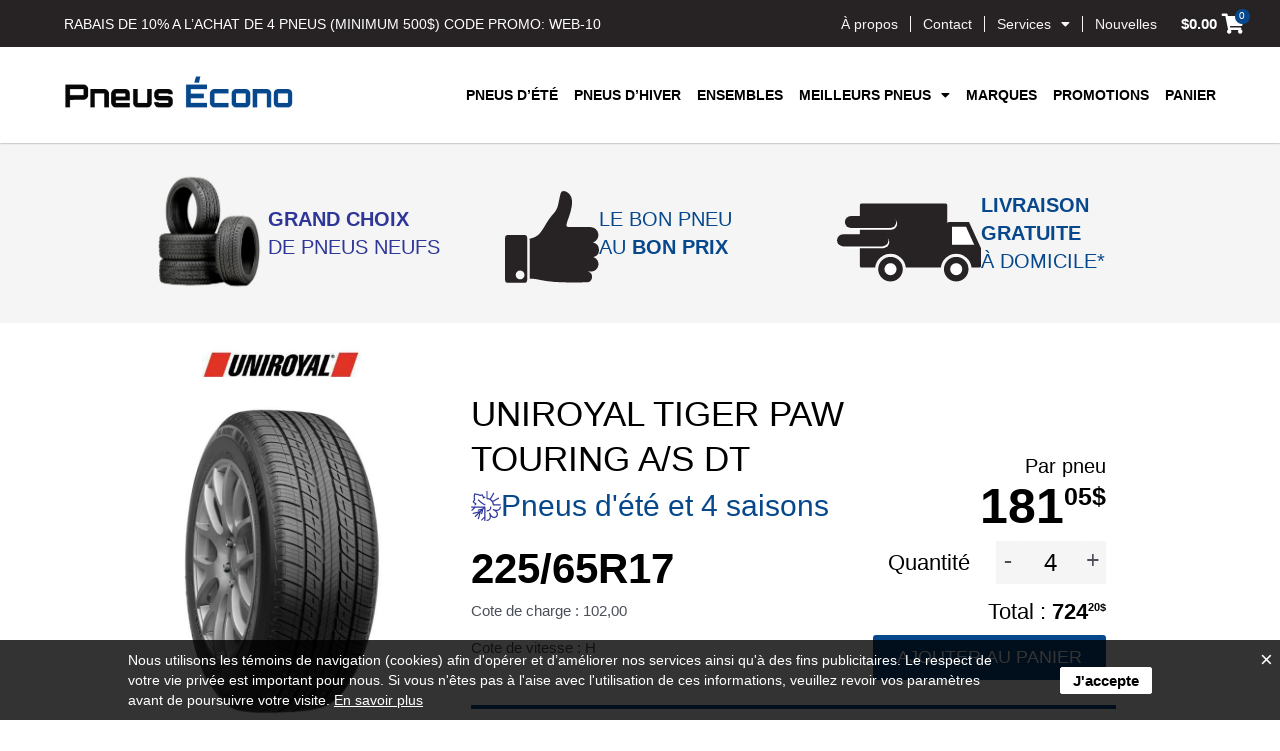

--- FILE ---
content_type: text/html; charset=UTF-8
request_url: https://pneusecono-13730204208.futehost.ca/pneus/147113/
body_size: 304093
content:
<!DOCTYPE html>
<html lang="fr-FR" prefix="og: https://ogp.me/ns#">
<head>
<meta charset="UTF-8">
<meta name="viewport" content="width=device-width, initial-scale=1">
<link rel="profile" href="https://gmpg.org/xfn/11">
<link rel='stylesheet' id='elementor-pro-nav-menu-css' href='/wp-content/plugins/elementor-pro/assets/css/frontend/pro-widget-nav-menu.min.css' media='all' />
	<style>img:is([sizes="auto" i], [sizes^="auto," i]) { contain-intrinsic-size: 3000px 1500px }</style>
	<link rel="alternate" hreflang="fr" href="https://pneusecono-13730204208.futehost.ca/pneus/147113/" />
<link rel="alternate" hreflang="en" href="https://pneusecono-13730204208.futehost.ca/en/pneus/147113/" />
<link rel="alternate" hreflang="x-default" href="https://pneusecono-13730204208.futehost.ca/pneus/147113/" />

<!-- Optimisation des moteurs de recherche par Rank Math - https://rankmath.com/ -->
<title>Pneus UNIROYAL TIGER PAW TOURING A/S DT 225/65R17 - Pneus Écono</title>
<meta name="robots" content="nofollow, noindex"/>
<meta property="og:locale" content="fr_FR" />
<meta property="og:type" content="article" />
<meta property="og:title" content="Pneus UNIROYAL TIGER PAW TOURING A/S DT 225/65R17 - Pneus Écono" />
<meta property="og:url" content="https://pneusecono-13730204208.futehost.ca/pneus/147113/" />
<meta property="og:site_name" content="Tires and Wheels Canada" />
<meta property="og:updated_time" content="2025-10-21T00:15:20-04:00" />
<meta property="og:image" content="https://pneusecono-13730204208.futehost.ca/wp-content/uploads/2022/02/banner_image_accueil.jpg" />
<meta property="og:image:secure_url" content="https://pneusecono-13730204208.futehost.ca/wp-content/uploads/2022/02/banner_image_accueil.jpg" />
<meta property="og:image:width" content="1920" />
<meta property="og:image:height" content="569" />
<meta property="og:image:alt" content="Bannière été Pneus Écono" />
<meta property="og:image:type" content="image/jpeg" />
<meta name="twitter:card" content="summary_large_image" />
<meta name="twitter:title" content="Pneus UNIROYAL TIGER PAW TOURING A/S DT 225/65R17 - Pneus Écono" />
<meta name="twitter:image" content="https://pneusecono-13730204208.futehost.ca/wp-content/uploads/2022/02/banner_image_accueil.jpg" />
<script type="application/ld+json" class="rank-math-schema">{"@context":"https://schema.org","@graph":[{"@type":"BreadcrumbList","@id":"https://pneusecono-13730204208.futehost.ca/pneus/147113/#breadcrumb","itemListElement":[{"@type":"ListItem","position":"1","item":{"@id":"https://www.pneusecono-13730204208.futehost.ca","name":"Home"}},{"@type":"ListItem","position":"2","item":{"@id":"https://pneusecono-13730204208.futehost.ca/pneus/","name":"Pneus"}},{"@type":"ListItem","position":"3","item":{"@id":"https://pneusecono-13730204208.futehost.ca/pneus/147113/"}}]}]}</script>
<!-- /Extension Rank Math WordPress SEO -->

<link rel="alternate" type="application/rss+xml" title="Pneus Écono &raquo; Flux" href="https://pneusecono-13730204208.futehost.ca/feed/" />
<link rel="alternate" type="application/rss+xml" title="Pneus Écono &raquo; Flux des commentaires" href="https://pneusecono-13730204208.futehost.ca/comments/feed/" />
<script>
window._wpemojiSettings = {"baseUrl":"https:\/\/s.w.org\/images\/core\/emoji\/16.0.1\/72x72\/","ext":".png","svgUrl":"https:\/\/s.w.org\/images\/core\/emoji\/16.0.1\/svg\/","svgExt":".svg","source":{"concatemoji":"https:\/\/pneusecono-13730204208.futehost.ca\/wp-includes\/js\/wp-emoji-release.min.js?ver=6.8.3"}};
/*! This file is auto-generated */
!function(s,n){var o,i,e;function c(e){try{var t={supportTests:e,timestamp:(new Date).valueOf()};sessionStorage.setItem(o,JSON.stringify(t))}catch(e){}}function p(e,t,n){e.clearRect(0,0,e.canvas.width,e.canvas.height),e.fillText(t,0,0);var t=new Uint32Array(e.getImageData(0,0,e.canvas.width,e.canvas.height).data),a=(e.clearRect(0,0,e.canvas.width,e.canvas.height),e.fillText(n,0,0),new Uint32Array(e.getImageData(0,0,e.canvas.width,e.canvas.height).data));return t.every(function(e,t){return e===a[t]})}function u(e,t){e.clearRect(0,0,e.canvas.width,e.canvas.height),e.fillText(t,0,0);for(var n=e.getImageData(16,16,1,1),a=0;a<n.data.length;a++)if(0!==n.data[a])return!1;return!0}function f(e,t,n,a){switch(t){case"flag":return n(e,"\ud83c\udff3\ufe0f\u200d\u26a7\ufe0f","\ud83c\udff3\ufe0f\u200b\u26a7\ufe0f")?!1:!n(e,"\ud83c\udde8\ud83c\uddf6","\ud83c\udde8\u200b\ud83c\uddf6")&&!n(e,"\ud83c\udff4\udb40\udc67\udb40\udc62\udb40\udc65\udb40\udc6e\udb40\udc67\udb40\udc7f","\ud83c\udff4\u200b\udb40\udc67\u200b\udb40\udc62\u200b\udb40\udc65\u200b\udb40\udc6e\u200b\udb40\udc67\u200b\udb40\udc7f");case"emoji":return!a(e,"\ud83e\udedf")}return!1}function g(e,t,n,a){var r="undefined"!=typeof WorkerGlobalScope&&self instanceof WorkerGlobalScope?new OffscreenCanvas(300,150):s.createElement("canvas"),o=r.getContext("2d",{willReadFrequently:!0}),i=(o.textBaseline="top",o.font="600 32px Arial",{});return e.forEach(function(e){i[e]=t(o,e,n,a)}),i}function t(e){var t=s.createElement("script");t.src=e,t.defer=!0,s.head.appendChild(t)}"undefined"!=typeof Promise&&(o="wpEmojiSettingsSupports",i=["flag","emoji"],n.supports={everything:!0,everythingExceptFlag:!0},e=new Promise(function(e){s.addEventListener("DOMContentLoaded",e,{once:!0})}),new Promise(function(t){var n=function(){try{var e=JSON.parse(sessionStorage.getItem(o));if("object"==typeof e&&"number"==typeof e.timestamp&&(new Date).valueOf()<e.timestamp+604800&&"object"==typeof e.supportTests)return e.supportTests}catch(e){}return null}();if(!n){if("undefined"!=typeof Worker&&"undefined"!=typeof OffscreenCanvas&&"undefined"!=typeof URL&&URL.createObjectURL&&"undefined"!=typeof Blob)try{var e="postMessage("+g.toString()+"("+[JSON.stringify(i),f.toString(),p.toString(),u.toString()].join(",")+"));",a=new Blob([e],{type:"text/javascript"}),r=new Worker(URL.createObjectURL(a),{name:"wpTestEmojiSupports"});return void(r.onmessage=function(e){c(n=e.data),r.terminate(),t(n)})}catch(e){}c(n=g(i,f,p,u))}t(n)}).then(function(e){for(var t in e)n.supports[t]=e[t],n.supports.everything=n.supports.everything&&n.supports[t],"flag"!==t&&(n.supports.everythingExceptFlag=n.supports.everythingExceptFlag&&n.supports[t]);n.supports.everythingExceptFlag=n.supports.everythingExceptFlag&&!n.supports.flag,n.DOMReady=!1,n.readyCallback=function(){n.DOMReady=!0}}).then(function(){return e}).then(function(){var e;n.supports.everything||(n.readyCallback(),(e=n.source||{}).concatemoji?t(e.concatemoji):e.wpemoji&&e.twemoji&&(t(e.twemoji),t(e.wpemoji)))}))}((window,document),window._wpemojiSettings);
</script>
<link rel='stylesheet' id='dashicons-css' href='https://pneusecono-13730204208.futehost.ca/wp-includes/css/dashicons.min.css?ver=6.8.3' media='all' />
<link rel='stylesheet' id='wp-jquery-ui-dialog-css' href='https://pneusecono-13730204208.futehost.ca/wp-includes/css/jquery-ui-dialog.min.css?ver=6.8.3' media='all' />
<link rel='stylesheet' id='wp-block-library-css' href='https://pneusecono-13730204208.futehost.ca/wp-includes/css/dist/block-library/style.min.css?ver=6.8.3' media='all' />
<link rel='stylesheet' id='astra-theme-css-css' href='https://pneusecono-13730204208.futehost.ca/wp-content/themes/astra/assets/css/minified/main.min.css?ver=3.9.4' media='all' />
<style id='astra-theme-css-inline-css'>
.ast-no-sidebar .entry-content .alignfull {margin-left: calc( -50vw + 50%);margin-right: calc( -50vw + 50%);max-width: 100vw;width: 100vw;}.ast-no-sidebar .entry-content .alignwide {margin-left: calc(-41vw + 50%);margin-right: calc(-41vw + 50%);max-width: unset;width: unset;}.ast-no-sidebar .entry-content .alignfull .alignfull,.ast-no-sidebar .entry-content .alignfull .alignwide,.ast-no-sidebar .entry-content .alignwide .alignfull,.ast-no-sidebar .entry-content .alignwide .alignwide,.ast-no-sidebar .entry-content .wp-block-column .alignfull,.ast-no-sidebar .entry-content .wp-block-column .alignwide{width: 100%;margin-left: auto;margin-right: auto;}.wp-block-gallery,.blocks-gallery-grid {margin: 0;}.wp-block-separator {max-width: 100px;}.wp-block-separator.is-style-wide,.wp-block-separator.is-style-dots {max-width: none;}.entry-content .has-2-columns .wp-block-column:first-child {padding-right: 10px;}.entry-content .has-2-columns .wp-block-column:last-child {padding-left: 10px;}@media (max-width: 782px) {.entry-content .wp-block-columns .wp-block-column {flex-basis: 100%;}.entry-content .has-2-columns .wp-block-column:first-child {padding-right: 0;}.entry-content .has-2-columns .wp-block-column:last-child {padding-left: 0;}}body .entry-content .wp-block-latest-posts {margin-left: 0;}body .entry-content .wp-block-latest-posts li {list-style: none;}.ast-no-sidebar .ast-container .entry-content .wp-block-latest-posts {margin-left: 0;}.ast-header-break-point .entry-content .alignwide {margin-left: auto;margin-right: auto;}.entry-content .blocks-gallery-item img {margin-bottom: auto;}.wp-block-pullquote {border-top: 4px solid #555d66;border-bottom: 4px solid #555d66;color: #40464d;}:root{--ast-container-default-xlg-padding:6.67em;--ast-container-default-lg-padding:5.67em;--ast-container-default-slg-padding:4.34em;--ast-container-default-md-padding:3.34em;--ast-container-default-sm-padding:6.67em;--ast-container-default-xs-padding:2.4em;--ast-container-default-xxs-padding:1.4em;}html{font-size:93.75%;}a,.page-title{color:var(--ast-global-color-0);}a:hover,a:focus{color:var(--ast-global-color-1);}body,button,input,select,textarea,.ast-button,.ast-custom-button{font-family:-apple-system,BlinkMacSystemFont,Segoe UI,Roboto,Oxygen-Sans,Ubuntu,Cantarell,Helvetica Neue,sans-serif;font-weight:inherit;font-size:15px;font-size:1rem;}blockquote{color:var(--ast-global-color-3);}.site-title{font-size:35px;font-size:2.3333333333333rem;display:block;}.ast-archive-description .ast-archive-title{font-size:40px;font-size:2.6666666666667rem;}.site-header .site-description{font-size:15px;font-size:1rem;display:none;}.entry-title{font-size:30px;font-size:2rem;}h1,.entry-content h1{font-size:40px;font-size:2.6666666666667rem;}h2,.entry-content h2{font-size:30px;font-size:2rem;}h3,.entry-content h3{font-size:25px;font-size:1.6666666666667rem;}h4,.entry-content h4{font-size:20px;font-size:1.3333333333333rem;}h5,.entry-content h5{font-size:18px;font-size:1.2rem;}h6,.entry-content h6{font-size:15px;font-size:1rem;}.ast-single-post .entry-title,.page-title{font-size:30px;font-size:2rem;}::selection{background-color:var(--ast-global-color-0);color:#ffffff;}body,h1,.entry-title a,.entry-content h1,h2,.entry-content h2,h3,.entry-content h3,h4,.entry-content h4,h5,.entry-content h5,h6,.entry-content h6{color:var(--ast-global-color-3);}.tagcloud a:hover,.tagcloud a:focus,.tagcloud a.current-item{color:#ffffff;border-color:var(--ast-global-color-0);background-color:var(--ast-global-color-0);}input:focus,input[type="text"]:focus,input[type="email"]:focus,input[type="url"]:focus,input[type="password"]:focus,input[type="reset"]:focus,input[type="search"]:focus,textarea:focus{border-color:var(--ast-global-color-0);}input[type="radio"]:checked,input[type=reset],input[type="checkbox"]:checked,input[type="checkbox"]:hover:checked,input[type="checkbox"]:focus:checked,input[type=range]::-webkit-slider-thumb{border-color:var(--ast-global-color-0);background-color:var(--ast-global-color-0);box-shadow:none;}.site-footer a:hover + .post-count,.site-footer a:focus + .post-count{background:var(--ast-global-color-0);border-color:var(--ast-global-color-0);}.single .nav-links .nav-previous,.single .nav-links .nav-next{color:var(--ast-global-color-0);}.entry-meta,.entry-meta *{line-height:1.45;color:var(--ast-global-color-0);}.entry-meta a:hover,.entry-meta a:hover *,.entry-meta a:focus,.entry-meta a:focus *,.page-links > .page-link,.page-links .page-link:hover,.post-navigation a:hover{color:var(--ast-global-color-1);}#cat option,.secondary .calendar_wrap thead a,.secondary .calendar_wrap thead a:visited{color:var(--ast-global-color-0);}.secondary .calendar_wrap #today,.ast-progress-val span{background:var(--ast-global-color-0);}.secondary a:hover + .post-count,.secondary a:focus + .post-count{background:var(--ast-global-color-0);border-color:var(--ast-global-color-0);}.calendar_wrap #today > a{color:#ffffff;}.page-links .page-link,.single .post-navigation a{color:var(--ast-global-color-0);}.widget-title{font-size:21px;font-size:1.4rem;color:var(--ast-global-color-3);}.single .ast-author-details .author-title{color:var(--ast-global-color-1);}.ast-logo-title-inline .site-logo-img{padding-right:1em;}.site-logo-img img{ transition:all 0.2s linear;}.ast-page-builder-template .hentry {margin: 0;}.ast-page-builder-template .site-content > .ast-container {max-width: 100%;padding: 0;}.ast-page-builder-template .site-content #primary {padding: 0;margin: 0;}.ast-page-builder-template .no-results {text-align: center;margin: 4em auto;}.ast-page-builder-template .ast-pagination {padding: 2em;}.ast-page-builder-template .entry-header.ast-no-title.ast-no-thumbnail {margin-top: 0;}.ast-page-builder-template .entry-header.ast-header-without-markup {margin-top: 0;margin-bottom: 0;}.ast-page-builder-template .entry-header.ast-no-title.ast-no-meta {margin-bottom: 0;}.ast-page-builder-template.single .post-navigation {padding-bottom: 2em;}.ast-page-builder-template.single-post .site-content > .ast-container {max-width: 100%;}.ast-page-builder-template .entry-header {margin-top: 4em;margin-left: auto;margin-right: auto;padding-left: 20px;padding-right: 20px;}.single.ast-page-builder-template .entry-header {padding-left: 20px;padding-right: 20px;}.ast-page-builder-template .ast-archive-description {margin: 4em auto 0;padding-left: 20px;padding-right: 20px;}.ast-page-builder-template.ast-no-sidebar .entry-content .alignwide {margin-left: 0;margin-right: 0;}@media (max-width:921px){#ast-desktop-header{display:none;}}@media (min-width:921px){#ast-mobile-header{display:none;}}.wp-block-buttons.aligncenter{justify-content:center;}@media (max-width:921px){.ast-theme-transparent-header #primary,.ast-theme-transparent-header #secondary{padding:0;}}@media (max-width:921px){.ast-plain-container.ast-no-sidebar #primary{padding:0;}}.ast-plain-container.ast-no-sidebar #primary{margin-top:0;margin-bottom:0;}@media (min-width:1200px){.wp-block-group .has-background{padding:20px;}}@media (min-width:1200px){.ast-no-sidebar.ast-separate-container .entry-content .wp-block-group.alignwide,.ast-no-sidebar.ast-separate-container .entry-content .wp-block-cover.alignwide{margin-left:-20px;margin-right:-20px;padding-left:20px;padding-right:20px;}.ast-no-sidebar.ast-separate-container .entry-content .wp-block-cover.alignfull,.ast-no-sidebar.ast-separate-container .entry-content .wp-block-group.alignfull{margin-left:-6.67em;margin-right:-6.67em;padding-left:6.67em;padding-right:6.67em;}}@media (min-width:1200px){.wp-block-cover-image.alignwide .wp-block-cover__inner-container,.wp-block-cover.alignwide .wp-block-cover__inner-container,.wp-block-cover-image.alignfull .wp-block-cover__inner-container,.wp-block-cover.alignfull .wp-block-cover__inner-container{width:100%;}}.wp-block-columns{margin-bottom:unset;}.wp-block-image.size-full{margin:2rem 0;}.wp-block-separator.has-background{padding:0;}.wp-block-gallery{margin-bottom:1.6em;}.wp-block-group{padding-top:4em;padding-bottom:4em;}.wp-block-group__inner-container .wp-block-columns:last-child,.wp-block-group__inner-container :last-child,.wp-block-table table{margin-bottom:0;}.blocks-gallery-grid{width:100%;}.wp-block-navigation-link__content{padding:5px 0;}.wp-block-group .wp-block-group .has-text-align-center,.wp-block-group .wp-block-column .has-text-align-center{max-width:100%;}.has-text-align-center{margin:0 auto;}@media (min-width:1200px){.wp-block-cover__inner-container,.alignwide .wp-block-group__inner-container,.alignfull .wp-block-group__inner-container{max-width:1200px;margin:0 auto;}.wp-block-group.alignnone,.wp-block-group.aligncenter,.wp-block-group.alignleft,.wp-block-group.alignright,.wp-block-group.alignwide,.wp-block-columns.alignwide{margin:2rem 0 1rem 0;}}@media (max-width:1200px){.wp-block-group{padding:3em;}.wp-block-group .wp-block-group{padding:1.5em;}.wp-block-columns,.wp-block-column{margin:1rem 0;}}@media (min-width:921px){.wp-block-columns .wp-block-group{padding:2em;}}@media (max-width:544px){.wp-block-cover-image .wp-block-cover__inner-container,.wp-block-cover .wp-block-cover__inner-container{width:unset;}.wp-block-cover,.wp-block-cover-image{padding:2em 0;}.wp-block-group,.wp-block-cover{padding:2em;}.wp-block-media-text__media img,.wp-block-media-text__media video{width:unset;max-width:100%;}.wp-block-media-text.has-background .wp-block-media-text__content{padding:1em;}}.wp-block-image.aligncenter{margin-left:auto;margin-right:auto;}.wp-block-table.aligncenter{margin-left:auto;margin-right:auto;}@media (min-width:544px){.entry-content .wp-block-media-text.has-media-on-the-right .wp-block-media-text__content{padding:0 8% 0 0;}.entry-content .wp-block-media-text .wp-block-media-text__content{padding:0 0 0 8%;}.ast-plain-container .site-content .entry-content .has-custom-content-position.is-position-bottom-left > *,.ast-plain-container .site-content .entry-content .has-custom-content-position.is-position-bottom-right > *,.ast-plain-container .site-content .entry-content .has-custom-content-position.is-position-top-left > *,.ast-plain-container .site-content .entry-content .has-custom-content-position.is-position-top-right > *,.ast-plain-container .site-content .entry-content .has-custom-content-position.is-position-center-right > *,.ast-plain-container .site-content .entry-content .has-custom-content-position.is-position-center-left > *{margin:0;}}@media (max-width:544px){.entry-content .wp-block-media-text .wp-block-media-text__content{padding:8% 0;}.wp-block-media-text .wp-block-media-text__media img{width:auto;max-width:100%;}}.wp-block-button.is-style-outline .wp-block-button__link{border-color:var(--ast-global-color-0);border-top-width:2px;border-right-width:2px;border-bottom-width:2px;border-left-width:2px;}.wp-block-button.is-style-outline > .wp-block-button__link:not(.has-text-color),.wp-block-button.wp-block-button__link.is-style-outline:not(.has-text-color){color:var(--ast-global-color-0);}.wp-block-button.is-style-outline .wp-block-button__link:hover,.wp-block-button.is-style-outline .wp-block-button__link:focus{color:#ffffff !important;background-color:var(--ast-global-color-1);border-color:var(--ast-global-color-1);}.post-page-numbers.current .page-link,.ast-pagination .page-numbers.current{color:#ffffff;border-color:var(--ast-global-color-0);background-color:var(--ast-global-color-0);border-radius:2px;}@media (max-width:921px){.wp-block-button.is-style-outline .wp-block-button__link{padding-top:calc(15px - 2px);padding-right:calc(30px - 2px);padding-bottom:calc(15px - 2px);padding-left:calc(30px - 2px);}}@media (max-width:544px){.wp-block-button.is-style-outline .wp-block-button__link{padding-top:calc(15px - 2px);padding-right:calc(30px - 2px);padding-bottom:calc(15px - 2px);padding-left:calc(30px - 2px);}}@media (min-width:544px){.entry-content > .alignleft{margin-right:20px;}.entry-content > .alignright{margin-left:20px;}.wp-block-group.has-background{padding:20px;}}@media (max-width:921px){.ast-separate-container #primary,.ast-separate-container #secondary{padding:1.5em 0;}#primary,#secondary{padding:1.5em 0;margin:0;}.ast-left-sidebar #content > .ast-container{display:flex;flex-direction:column-reverse;width:100%;}.ast-separate-container .ast-article-post,.ast-separate-container .ast-article-single{padding:1.5em 2.14em;}.ast-author-box img.avatar{margin:20px 0 0 0;}}@media (min-width:922px){.ast-separate-container.ast-right-sidebar #primary,.ast-separate-container.ast-left-sidebar #primary{border:0;}.search-no-results.ast-separate-container #primary{margin-bottom:4em;}}.wp-block-button .wp-block-button__link{color:#ffffff;}.wp-block-button .wp-block-button__link:hover,.wp-block-button .wp-block-button__link:focus{color:#ffffff;background-color:var(--ast-global-color-1);border-color:var(--ast-global-color-1);}.wp-block-button .wp-block-button__link{border:none;background-color:var(--ast-global-color-0);color:#ffffff;font-family:inherit;font-weight:inherit;line-height:1;border-radius:2px;padding:15px 30px;}.wp-block-button.is-style-outline .wp-block-button__link{border-style:solid;border-top-width:2px;border-right-width:2px;border-left-width:2px;border-bottom-width:2px;border-color:var(--ast-global-color-0);padding-top:calc(15px - 2px);padding-right:calc(30px - 2px);padding-bottom:calc(15px - 2px);padding-left:calc(30px - 2px);}@media (max-width:921px){.wp-block-button .wp-block-button__link{border:none;padding:15px 30px;}.wp-block-button.is-style-outline .wp-block-button__link{padding-top:calc(15px - 2px);padding-right:calc(30px - 2px);padding-bottom:calc(15px - 2px);padding-left:calc(30px - 2px);}}@media (max-width:544px){.wp-block-button .wp-block-button__link{border:none;padding:15px 30px;}.wp-block-button.is-style-outline .wp-block-button__link{padding-top:calc(15px - 2px);padding-right:calc(30px - 2px);padding-bottom:calc(15px - 2px);padding-left:calc(30px - 2px);}}.menu-toggle,button,.ast-button,.ast-custom-button,.button,input#submit,input[type="button"],input[type="submit"],input[type="reset"]{border-style:solid;border-top-width:0;border-right-width:0;border-left-width:0;border-bottom-width:0;color:#ffffff;border-color:var(--ast-global-color-0);background-color:var(--ast-global-color-0);border-radius:2px;padding-top:10px;padding-right:40px;padding-bottom:10px;padding-left:40px;font-family:inherit;font-weight:inherit;line-height:1;}button:focus,.menu-toggle:hover,button:hover,.ast-button:hover,.ast-custom-button:hover .button:hover,.ast-custom-button:hover ,input[type=reset]:hover,input[type=reset]:focus,input#submit:hover,input#submit:focus,input[type="button"]:hover,input[type="button"]:focus,input[type="submit"]:hover,input[type="submit"]:focus{color:#ffffff;background-color:var(--ast-global-color-1);border-color:var(--ast-global-color-1);}@media (min-width:544px){.ast-container{max-width:100%;}}@media (max-width:544px){.ast-separate-container .ast-article-post,.ast-separate-container .ast-article-single,.ast-separate-container .comments-title,.ast-separate-container .ast-archive-description{padding:1.5em 1em;}.ast-separate-container #content .ast-container{padding-left:0.54em;padding-right:0.54em;}.ast-separate-container .ast-comment-list li.depth-1{padding:1.5em 1em;margin-bottom:1.5em;}.ast-separate-container .ast-comment-list .bypostauthor{padding:.5em;}.ast-search-menu-icon.ast-dropdown-active .search-field{width:170px;}}@media (max-width:921px){.ast-mobile-header-stack .main-header-bar .ast-search-menu-icon{display:inline-block;}.ast-header-break-point.ast-header-custom-item-outside .ast-mobile-header-stack .main-header-bar .ast-search-icon{margin:0;}.ast-comment-avatar-wrap img{max-width:2.5em;}.ast-separate-container .ast-comment-list li.depth-1{padding:1.5em 2.14em;}.ast-separate-container .comment-respond{padding:2em 2.14em;}.ast-comment-meta{padding:0 1.8888em 1.3333em;}}.ast-no-sidebar.ast-separate-container .entry-content .alignfull {margin-left: -6.67em;margin-right: -6.67em;width: auto;}@media (max-width: 1200px) {.ast-no-sidebar.ast-separate-container .entry-content .alignfull {margin-left: -2.4em;margin-right: -2.4em;}}@media (max-width: 768px) {.ast-no-sidebar.ast-separate-container .entry-content .alignfull {margin-left: -2.14em;margin-right: -2.14em;}}@media (max-width: 544px) {.ast-no-sidebar.ast-separate-container .entry-content .alignfull {margin-left: -1em;margin-right: -1em;}}.ast-no-sidebar.ast-separate-container .entry-content .alignwide {margin-left: -20px;margin-right: -20px;}.ast-no-sidebar.ast-separate-container .entry-content .wp-block-column .alignfull,.ast-no-sidebar.ast-separate-container .entry-content .wp-block-column .alignwide {margin-left: auto;margin-right: auto;width: 100%;}@media (max-width:921px){.site-title{display:block;}.ast-archive-description .ast-archive-title{font-size:40px;}.site-header .site-description{display:none;}.entry-title{font-size:30px;}h1,.entry-content h1{font-size:30px;}h2,.entry-content h2{font-size:25px;}h3,.entry-content h3{font-size:20px;}.ast-single-post .entry-title,.page-title{font-size:30px;}}@media (max-width:544px){.site-title{display:block;}.ast-archive-description .ast-archive-title{font-size:40px;}.site-header .site-description{display:none;}.entry-title{font-size:30px;}h1,.entry-content h1{font-size:30px;}h2,.entry-content h2{font-size:25px;}h3,.entry-content h3{font-size:20px;}.ast-single-post .entry-title,.page-title{font-size:30px;}}@media (max-width:921px){html{font-size:85.5%;}}@media (max-width:544px){html{font-size:85.5%;}}@media (min-width:922px){.ast-container{max-width:1240px;}}@media (min-width:922px){.site-content .ast-container{display:flex;}}@media (max-width:921px){.site-content .ast-container{flex-direction:column;}}@media (min-width:922px){.blog .site-content > .ast-container,.archive .site-content > .ast-container,.search .site-content > .ast-container{max-width:1500px;}}@media (min-width:922px){.single-post .site-content > .ast-container{max-width:1500px;}}@media (min-width:922px){.main-header-menu .sub-menu .menu-item.ast-left-align-sub-menu:hover > .sub-menu,.main-header-menu .sub-menu .menu-item.ast-left-align-sub-menu.focus > .sub-menu{margin-left:-0px;}}blockquote {padding: 1.2em;}:root .has-ast-global-color-0-color{color:var(--ast-global-color-0);}:root .has-ast-global-color-0-background-color{background-color:var(--ast-global-color-0);}:root .wp-block-button .has-ast-global-color-0-color{color:var(--ast-global-color-0);}:root .wp-block-button .has-ast-global-color-0-background-color{background-color:var(--ast-global-color-0);}:root .has-ast-global-color-1-color{color:var(--ast-global-color-1);}:root .has-ast-global-color-1-background-color{background-color:var(--ast-global-color-1);}:root .wp-block-button .has-ast-global-color-1-color{color:var(--ast-global-color-1);}:root .wp-block-button .has-ast-global-color-1-background-color{background-color:var(--ast-global-color-1);}:root .has-ast-global-color-2-color{color:var(--ast-global-color-2);}:root .has-ast-global-color-2-background-color{background-color:var(--ast-global-color-2);}:root .wp-block-button .has-ast-global-color-2-color{color:var(--ast-global-color-2);}:root .wp-block-button .has-ast-global-color-2-background-color{background-color:var(--ast-global-color-2);}:root .has-ast-global-color-3-color{color:var(--ast-global-color-3);}:root .has-ast-global-color-3-background-color{background-color:var(--ast-global-color-3);}:root .wp-block-button .has-ast-global-color-3-color{color:var(--ast-global-color-3);}:root .wp-block-button .has-ast-global-color-3-background-color{background-color:var(--ast-global-color-3);}:root .has-ast-global-color-4-color{color:var(--ast-global-color-4);}:root .has-ast-global-color-4-background-color{background-color:var(--ast-global-color-4);}:root .wp-block-button .has-ast-global-color-4-color{color:var(--ast-global-color-4);}:root .wp-block-button .has-ast-global-color-4-background-color{background-color:var(--ast-global-color-4);}:root .has-ast-global-color-5-color{color:var(--ast-global-color-5);}:root .has-ast-global-color-5-background-color{background-color:var(--ast-global-color-5);}:root .wp-block-button .has-ast-global-color-5-color{color:var(--ast-global-color-5);}:root .wp-block-button .has-ast-global-color-5-background-color{background-color:var(--ast-global-color-5);}:root .has-ast-global-color-6-color{color:var(--ast-global-color-6);}:root .has-ast-global-color-6-background-color{background-color:var(--ast-global-color-6);}:root .wp-block-button .has-ast-global-color-6-color{color:var(--ast-global-color-6);}:root .wp-block-button .has-ast-global-color-6-background-color{background-color:var(--ast-global-color-6);}:root .has-ast-global-color-7-color{color:var(--ast-global-color-7);}:root .has-ast-global-color-7-background-color{background-color:var(--ast-global-color-7);}:root .wp-block-button .has-ast-global-color-7-color{color:var(--ast-global-color-7);}:root .wp-block-button .has-ast-global-color-7-background-color{background-color:var(--ast-global-color-7);}:root .has-ast-global-color-8-color{color:var(--ast-global-color-8);}:root .has-ast-global-color-8-background-color{background-color:var(--ast-global-color-8);}:root .wp-block-button .has-ast-global-color-8-color{color:var(--ast-global-color-8);}:root .wp-block-button .has-ast-global-color-8-background-color{background-color:var(--ast-global-color-8);}:root{--ast-global-color-0:#07488c;--ast-global-color-1:#3a3a3a;--ast-global-color-2:#3a3a3a;--ast-global-color-3:#4B4F58;--ast-global-color-4:#F5F5F5;--ast-global-color-5:#FFFFFF;--ast-global-color-6:#F2F5F7;--ast-global-color-7:#424242;--ast-global-color-8:#000000;}:root {--ast-border-color : #dddddd;}.ast-breadcrumbs .trail-browse,.ast-breadcrumbs .trail-items,.ast-breadcrumbs .trail-items li{display:inline-block;margin:0;padding:0;border:none;background:inherit;text-indent:0;}.ast-breadcrumbs .trail-browse{font-size:inherit;font-style:inherit;font-weight:inherit;color:inherit;}.ast-breadcrumbs .trail-items{list-style:none;}.trail-items li::after{padding:0 0.3em;content:"\00bb";}.trail-items li:last-of-type::after{display:none;}h1,.entry-content h1,h2,.entry-content h2,h3,.entry-content h3,h4,.entry-content h4,h5,.entry-content h5,h6,.entry-content h6{color:var(--ast-global-color-2);}@media (max-width:921px){.ast-builder-grid-row-container.ast-builder-grid-row-tablet-3-firstrow .ast-builder-grid-row > *:first-child,.ast-builder-grid-row-container.ast-builder-grid-row-tablet-3-lastrow .ast-builder-grid-row > *:last-child{grid-column:1 / -1;}}@media (max-width:544px){.ast-builder-grid-row-container.ast-builder-grid-row-mobile-3-firstrow .ast-builder-grid-row > *:first-child,.ast-builder-grid-row-container.ast-builder-grid-row-mobile-3-lastrow .ast-builder-grid-row > *:last-child{grid-column:1 / -1;}}.ast-builder-layout-element[data-section="title_tagline"]{display:flex;}@media (max-width:921px){.ast-header-break-point .ast-builder-layout-element[data-section="title_tagline"]{display:flex;}}@media (max-width:544px){.ast-header-break-point .ast-builder-layout-element[data-section="title_tagline"]{display:flex;}}.ast-builder-menu-1{font-family:inherit;font-weight:inherit;}.ast-builder-menu-1 .sub-menu,.ast-builder-menu-1 .inline-on-mobile .sub-menu{border-top-width:2px;border-bottom-width:0px;border-right-width:0px;border-left-width:0px;border-color:var(--ast-global-color-0);border-style:solid;border-radius:0px;}.ast-builder-menu-1 .main-header-menu > .menu-item > .sub-menu,.ast-builder-menu-1 .main-header-menu > .menu-item > .astra-full-megamenu-wrapper{margin-top:0px;}.ast-desktop .ast-builder-menu-1 .main-header-menu > .menu-item > .sub-menu:before,.ast-desktop .ast-builder-menu-1 .main-header-menu > .menu-item > .astra-full-megamenu-wrapper:before{height:calc( 0px + 5px );}.ast-desktop .ast-builder-menu-1 .menu-item .sub-menu .menu-link{border-style:none;}@media (max-width:921px){.ast-header-break-point .ast-builder-menu-1 .menu-item.menu-item-has-children > .ast-menu-toggle{top:0;}.ast-builder-menu-1 .menu-item-has-children > .menu-link:after{content:unset;}.ast-builder-menu-1 .main-header-menu > .menu-item > .sub-menu,.ast-builder-menu-1 .main-header-menu > .menu-item > .astra-full-megamenu-wrapper{margin-top:0;}}@media (max-width:544px){.ast-header-break-point .ast-builder-menu-1 .menu-item.menu-item-has-children > .ast-menu-toggle{top:0;}.ast-builder-menu-1 .main-header-menu > .menu-item > .sub-menu,.ast-builder-menu-1 .main-header-menu > .menu-item > .astra-full-megamenu-wrapper{margin-top:0;}}.ast-builder-menu-1{display:flex;}@media (max-width:921px){.ast-header-break-point .ast-builder-menu-1{display:flex;}}@media (max-width:544px){.ast-header-break-point .ast-builder-menu-1{display:flex;}}.site-below-footer-wrap{padding-top:20px;padding-bottom:20px;}.site-below-footer-wrap[data-section="section-below-footer-builder"]{background-color:#eeeeee;;min-height:80px;}.site-below-footer-wrap[data-section="section-below-footer-builder"] .ast-builder-grid-row{max-width:1200px;margin-left:auto;margin-right:auto;}.site-below-footer-wrap[data-section="section-below-footer-builder"] .ast-builder-grid-row,.site-below-footer-wrap[data-section="section-below-footer-builder"] .site-footer-section{align-items:flex-start;}.site-below-footer-wrap[data-section="section-below-footer-builder"].ast-footer-row-inline .site-footer-section{display:flex;margin-bottom:0;}.ast-builder-grid-row-full .ast-builder-grid-row{grid-template-columns:1fr;}@media (max-width:921px){.site-below-footer-wrap[data-section="section-below-footer-builder"].ast-footer-row-tablet-inline .site-footer-section{display:flex;margin-bottom:0;}.site-below-footer-wrap[data-section="section-below-footer-builder"].ast-footer-row-tablet-stack .site-footer-section{display:block;margin-bottom:10px;}.ast-builder-grid-row-container.ast-builder-grid-row-tablet-full .ast-builder-grid-row{grid-template-columns:1fr;}}@media (max-width:544px){.site-below-footer-wrap[data-section="section-below-footer-builder"].ast-footer-row-mobile-inline .site-footer-section{display:flex;margin-bottom:0;}.site-below-footer-wrap[data-section="section-below-footer-builder"].ast-footer-row-mobile-stack .site-footer-section{display:block;margin-bottom:10px;}.ast-builder-grid-row-container.ast-builder-grid-row-mobile-full .ast-builder-grid-row{grid-template-columns:1fr;}}.site-below-footer-wrap[data-section="section-below-footer-builder"]{display:grid;}@media (max-width:921px){.ast-header-break-point .site-below-footer-wrap[data-section="section-below-footer-builder"]{display:grid;}}@media (max-width:544px){.ast-header-break-point .site-below-footer-wrap[data-section="section-below-footer-builder"]{display:grid;}}.ast-footer-copyright{text-align:center;}.ast-footer-copyright {color:#3a3a3a;}@media (max-width:921px){.ast-footer-copyright{text-align:center;}}@media (max-width:544px){.ast-footer-copyright{text-align:center;}}.ast-footer-copyright.ast-builder-layout-element{display:flex;}@media (max-width:921px){.ast-header-break-point .ast-footer-copyright.ast-builder-layout-element{display:flex;}}@media (max-width:544px){.ast-header-break-point .ast-footer-copyright.ast-builder-layout-element{display:flex;}}.elementor-template-full-width .ast-container{display:block;}@media (max-width:544px){.elementor-element .elementor-wc-products .woocommerce[class*="columns-"] ul.products li.product{width:auto;margin:0;}.elementor-element .woocommerce .woocommerce-result-count{float:none;}}.ast-desktop .ast-mega-menu-enabled .ast-builder-menu-1 div:not( .astra-full-megamenu-wrapper) .sub-menu,.ast-builder-menu-1 .inline-on-mobile .sub-menu,.ast-desktop .ast-builder-menu-1 .astra-full-megamenu-wrapper,.ast-desktop .ast-builder-menu-1 .menu-item .sub-menu{box-shadow:0px 4px 10px -2px rgba(0,0,0,0.1);}.ast-desktop .ast-mobile-popup-drawer.active .ast-mobile-popup-inner{max-width:35%;}@media (max-width:921px){.ast-mobile-popup-drawer.active .ast-mobile-popup-inner{max-width:90%;}}@media (max-width:544px){.ast-mobile-popup-drawer.active .ast-mobile-popup-inner{max-width:90%;}}.ast-header-break-point .main-header-bar{border-bottom-width:1px;}@media (min-width:922px){.main-header-bar{border-bottom-width:1px;}}.main-header-menu .menu-item,#astra-footer-menu .menu-item,.main-header-bar .ast-masthead-custom-menu-items{-js-display:flex;display:flex;-webkit-box-pack:center;-webkit-justify-content:center;-moz-box-pack:center;-ms-flex-pack:center;justify-content:center;-webkit-box-orient:vertical;-webkit-box-direction:normal;-webkit-flex-direction:column;-moz-box-orient:vertical;-moz-box-direction:normal;-ms-flex-direction:column;flex-direction:column;}.main-header-menu > .menu-item > .menu-link,#astra-footer-menu > .menu-item > .menu-link{height:100%;-webkit-box-align:center;-webkit-align-items:center;-moz-box-align:center;-ms-flex-align:center;align-items:center;-js-display:flex;display:flex;}.ast-header-break-point .main-navigation ul .menu-item .menu-link .icon-arrow:first-of-type svg{top:.2em;margin-top:0px;margin-left:0px;width:.65em;transform:translate(0,-2px) rotateZ(270deg);}.ast-mobile-popup-content .ast-submenu-expanded > .ast-menu-toggle{transform:rotateX(180deg);}.ast-separate-container .blog-layout-1,.ast-separate-container .blog-layout-2,.ast-separate-container .blog-layout-3{background-color:transparent;background-image:none;}.ast-separate-container .ast-article-post{background-color:var(--ast-global-color-5);;background-image:none;;}@media (max-width:921px){.ast-separate-container .ast-article-post{background-color:var(--ast-global-color-5);;background-image:none;;}}@media (max-width:544px){.ast-separate-container .ast-article-post{background-color:var(--ast-global-color-5);;background-image:none;;}}.ast-separate-container .ast-article-single:not(.ast-related-post),.ast-separate-container .comments-area .comment-respond,.ast-separate-container .comments-area .ast-comment-list li,.ast-separate-container .ast-woocommerce-container,.ast-separate-container .error-404,.ast-separate-container .no-results,.single.ast-separate-container.ast-author-meta,.ast-separate-container .related-posts-title-wrapper,.ast-separate-container.ast-two-container #secondary .widget,.ast-separate-container .comments-count-wrapper,.ast-box-layout.ast-plain-container .site-content,.ast-padded-layout.ast-plain-container .site-content,.ast-separate-container .comments-area .comments-title{background-color:var(--ast-global-color-5);;background-image:none;;}@media (max-width:921px){.ast-separate-container .ast-article-single:not(.ast-related-post),.ast-separate-container .comments-area .comment-respond,.ast-separate-container .comments-area .ast-comment-list li,.ast-separate-container .ast-woocommerce-container,.ast-separate-container .error-404,.ast-separate-container .no-results,.single.ast-separate-container.ast-author-meta,.ast-separate-container .related-posts-title-wrapper,.ast-separate-container.ast-two-container #secondary .widget,.ast-separate-container .comments-count-wrapper,.ast-box-layout.ast-plain-container .site-content,.ast-padded-layout.ast-plain-container .site-content,.ast-separate-container .comments-area .comments-title{background-color:var(--ast-global-color-5);;background-image:none;;}}@media (max-width:544px){.ast-separate-container .ast-article-single:not(.ast-related-post),.ast-separate-container .comments-area .comment-respond,.ast-separate-container .comments-area .ast-comment-list li,.ast-separate-container .ast-woocommerce-container,.ast-separate-container .error-404,.ast-separate-container .no-results,.single.ast-separate-container.ast-author-meta,.ast-separate-container .related-posts-title-wrapper,.ast-separate-container.ast-two-container #secondary .widget,.ast-separate-container .comments-count-wrapper,.ast-box-layout.ast-plain-container .site-content,.ast-padded-layout.ast-plain-container .site-content,.ast-separate-container .comments-area .comments-title{background-color:var(--ast-global-color-5);;background-image:none;;}}.ast-mobile-header-content > *,.ast-desktop-header-content > * {padding: 10px 0;height: auto;}.ast-mobile-header-content > *:first-child,.ast-desktop-header-content > *:first-child {padding-top: 10px;}.ast-mobile-header-content > .ast-builder-menu,.ast-desktop-header-content > .ast-builder-menu {padding-top: 0;}.ast-mobile-header-content > *:last-child,.ast-desktop-header-content > *:last-child {padding-bottom: 0;}.ast-mobile-header-content .ast-search-menu-icon.ast-inline-search label,.ast-desktop-header-content .ast-search-menu-icon.ast-inline-search label {width: 100%;}.ast-desktop-header-content .main-header-bar-navigation .ast-submenu-expanded > .ast-menu-toggle::before {transform: rotateX(180deg);}#ast-desktop-header .ast-desktop-header-content,.ast-mobile-header-content .ast-search-icon,.ast-desktop-header-content .ast-search-icon,.ast-mobile-header-wrap .ast-mobile-header-content,.ast-main-header-nav-open.ast-popup-nav-open .ast-mobile-header-wrap .ast-mobile-header-content,.ast-main-header-nav-open.ast-popup-nav-open .ast-desktop-header-content {display: none;}.ast-main-header-nav-open.ast-header-break-point #ast-desktop-header .ast-desktop-header-content,.ast-main-header-nav-open.ast-header-break-point .ast-mobile-header-wrap .ast-mobile-header-content {display: block;}.ast-desktop .ast-desktop-header-content .astra-menu-animation-slide-up > .menu-item > .sub-menu,.ast-desktop .ast-desktop-header-content .astra-menu-animation-slide-up > .menu-item .menu-item > .sub-menu,.ast-desktop .ast-desktop-header-content .astra-menu-animation-slide-down > .menu-item > .sub-menu,.ast-desktop .ast-desktop-header-content .astra-menu-animation-slide-down > .menu-item .menu-item > .sub-menu,.ast-desktop .ast-desktop-header-content .astra-menu-animation-fade > .menu-item > .sub-menu,.ast-desktop .ast-desktop-header-content .astra-menu-animation-fade > .menu-item .menu-item > .sub-menu {opacity: 1;visibility: visible;}.ast-hfb-header.ast-default-menu-enable.ast-header-break-point .ast-mobile-header-wrap .ast-mobile-header-content .main-header-bar-navigation {width: unset;margin: unset;}.ast-mobile-header-content.content-align-flex-end .main-header-bar-navigation .menu-item-has-children > .ast-menu-toggle,.ast-desktop-header-content.content-align-flex-end .main-header-bar-navigation .menu-item-has-children > .ast-menu-toggle {left: calc( 20px - 0.907em);}.ast-mobile-header-content .ast-search-menu-icon,.ast-mobile-header-content .ast-search-menu-icon.slide-search,.ast-desktop-header-content .ast-search-menu-icon,.ast-desktop-header-content .ast-search-menu-icon.slide-search {width: 100%;position: relative;display: block;right: auto;transform: none;}.ast-mobile-header-content .ast-search-menu-icon.slide-search .search-form,.ast-mobile-header-content .ast-search-menu-icon .search-form,.ast-desktop-header-content .ast-search-menu-icon.slide-search .search-form,.ast-desktop-header-content .ast-search-menu-icon .search-form {right: 0;visibility: visible;opacity: 1;position: relative;top: auto;transform: none;padding: 0;display: block;overflow: hidden;}.ast-mobile-header-content .ast-search-menu-icon.ast-inline-search .search-field,.ast-mobile-header-content .ast-search-menu-icon .search-field,.ast-desktop-header-content .ast-search-menu-icon.ast-inline-search .search-field,.ast-desktop-header-content .ast-search-menu-icon .search-field {width: 100%;padding-right: 5.5em;}.ast-mobile-header-content .ast-search-menu-icon .search-submit,.ast-desktop-header-content .ast-search-menu-icon .search-submit {display: block;position: absolute;height: 100%;top: 0;right: 0;padding: 0 1em;border-radius: 0;}.ast-hfb-header.ast-default-menu-enable.ast-header-break-point .ast-mobile-header-wrap .ast-mobile-header-content .main-header-bar-navigation ul .sub-menu .menu-link {padding-left: 30px;}.ast-hfb-header.ast-default-menu-enable.ast-header-break-point .ast-mobile-header-wrap .ast-mobile-header-content .main-header-bar-navigation .sub-menu .menu-item .menu-item .menu-link {padding-left: 40px;}.ast-mobile-popup-drawer.active .ast-mobile-popup-inner{background-color:#ffffff;;}.ast-mobile-header-wrap .ast-mobile-header-content,.ast-desktop-header-content{background-color:#ffffff;;}.ast-mobile-popup-content > *,.ast-mobile-header-content > *,.ast-desktop-popup-content > *,.ast-desktop-header-content > *{padding-top:0px;padding-bottom:0px;}.content-align-flex-start .ast-builder-layout-element{justify-content:flex-start;}.content-align-flex-start .main-header-menu{text-align:left;}.ast-mobile-popup-drawer.active .menu-toggle-close{color:#3a3a3a;}.ast-mobile-header-wrap .ast-primary-header-bar,.ast-primary-header-bar .site-primary-header-wrap{min-height:70px;}.ast-desktop .ast-primary-header-bar .main-header-menu > .menu-item{line-height:70px;}@media (max-width:921px){#masthead .ast-mobile-header-wrap .ast-primary-header-bar,#masthead .ast-mobile-header-wrap .ast-below-header-bar{padding-left:20px;padding-right:20px;}}.ast-header-break-point .ast-primary-header-bar{border-bottom-width:1px;border-bottom-color:#eaeaea;border-bottom-style:solid;}@media (min-width:922px){.ast-primary-header-bar{border-bottom-width:1px;border-bottom-color:#eaeaea;border-bottom-style:solid;}}.ast-primary-header-bar{background-color:#ffffff;;}.ast-primary-header-bar{display:block;}@media (max-width:921px){.ast-header-break-point .ast-primary-header-bar{display:grid;}}@media (max-width:544px){.ast-header-break-point .ast-primary-header-bar{display:grid;}}[data-section="section-header-mobile-trigger"] .ast-button-wrap .ast-mobile-menu-trigger-minimal{color:var(--ast-global-color-0);border:none;background:transparent;}[data-section="section-header-mobile-trigger"] .ast-button-wrap .mobile-menu-toggle-icon .ast-mobile-svg{width:20px;height:20px;fill:var(--ast-global-color-0);}[data-section="section-header-mobile-trigger"] .ast-button-wrap .mobile-menu-wrap .mobile-menu{color:var(--ast-global-color-0);}.ast-builder-menu-mobile .main-navigation .menu-item > .menu-link{font-family:inherit;font-weight:inherit;}.ast-builder-menu-mobile .main-navigation .menu-item.menu-item-has-children > .ast-menu-toggle{top:0;}.ast-builder-menu-mobile .main-navigation .menu-item-has-children > .menu-link:after{content:unset;}.ast-hfb-header .ast-builder-menu-mobile .main-header-menu,.ast-hfb-header .ast-builder-menu-mobile .main-navigation .menu-item .menu-link,.ast-hfb-header .ast-builder-menu-mobile .main-navigation .menu-item .sub-menu .menu-link{border-style:none;}.ast-builder-menu-mobile .main-navigation .menu-item.menu-item-has-children > .ast-menu-toggle{top:0;}@media (max-width:921px){.ast-builder-menu-mobile .main-navigation .menu-item.menu-item-has-children > .ast-menu-toggle{top:0;}.ast-builder-menu-mobile .main-navigation .menu-item-has-children > .menu-link:after{content:unset;}}@media (max-width:544px){.ast-builder-menu-mobile .main-navigation .menu-item.menu-item-has-children > .ast-menu-toggle{top:0;}}.ast-builder-menu-mobile .main-navigation{display:block;}@media (max-width:921px){.ast-header-break-point .ast-builder-menu-mobile .main-navigation{display:block;}}@media (max-width:544px){.ast-header-break-point .ast-builder-menu-mobile .main-navigation{display:block;}}:root{--e-global-color-astglobalcolor0:#07488c;--e-global-color-astglobalcolor1:#3a3a3a;--e-global-color-astglobalcolor2:#3a3a3a;--e-global-color-astglobalcolor3:#4B4F58;--e-global-color-astglobalcolor4:#F5F5F5;--e-global-color-astglobalcolor5:#FFFFFF;--e-global-color-astglobalcolor6:#F2F5F7;--e-global-color-astglobalcolor7:#424242;--e-global-color-astglobalcolor8:#000000;}
</style>
<style id='wp-emoji-styles-inline-css'>

	img.wp-smiley, img.emoji {
		display: inline !important;
		border: none !important;
		box-shadow: none !important;
		height: 1em !important;
		width: 1em !important;
		margin: 0 0.07em !important;
		vertical-align: -0.1em !important;
		background: none !important;
		padding: 0 !important;
	}
</style>
<link rel='stylesheet' id='jet-engine-frontend-css' href='https://pneusecono-13730204208.futehost.ca/wp-content/plugins/jet-engine/assets/css/frontend.css?ver=3.7.7' media='all' />
<style id='global-styles-inline-css'>
:root{--wp--preset--aspect-ratio--square: 1;--wp--preset--aspect-ratio--4-3: 4/3;--wp--preset--aspect-ratio--3-4: 3/4;--wp--preset--aspect-ratio--3-2: 3/2;--wp--preset--aspect-ratio--2-3: 2/3;--wp--preset--aspect-ratio--16-9: 16/9;--wp--preset--aspect-ratio--9-16: 9/16;--wp--preset--color--black: #000000;--wp--preset--color--cyan-bluish-gray: #abb8c3;--wp--preset--color--white: #ffffff;--wp--preset--color--pale-pink: #f78da7;--wp--preset--color--vivid-red: #cf2e2e;--wp--preset--color--luminous-vivid-orange: #ff6900;--wp--preset--color--luminous-vivid-amber: #fcb900;--wp--preset--color--light-green-cyan: #7bdcb5;--wp--preset--color--vivid-green-cyan: #00d084;--wp--preset--color--pale-cyan-blue: #8ed1fc;--wp--preset--color--vivid-cyan-blue: #0693e3;--wp--preset--color--vivid-purple: #9b51e0;--wp--preset--color--ast-global-color-0: var(--ast-global-color-0);--wp--preset--color--ast-global-color-1: var(--ast-global-color-1);--wp--preset--color--ast-global-color-2: var(--ast-global-color-2);--wp--preset--color--ast-global-color-3: var(--ast-global-color-3);--wp--preset--color--ast-global-color-4: var(--ast-global-color-4);--wp--preset--color--ast-global-color-5: var(--ast-global-color-5);--wp--preset--color--ast-global-color-6: var(--ast-global-color-6);--wp--preset--color--ast-global-color-7: var(--ast-global-color-7);--wp--preset--color--ast-global-color-8: var(--ast-global-color-8);--wp--preset--gradient--vivid-cyan-blue-to-vivid-purple: linear-gradient(135deg,rgba(6,147,227,1) 0%,rgb(155,81,224) 100%);--wp--preset--gradient--light-green-cyan-to-vivid-green-cyan: linear-gradient(135deg,rgb(122,220,180) 0%,rgb(0,208,130) 100%);--wp--preset--gradient--luminous-vivid-amber-to-luminous-vivid-orange: linear-gradient(135deg,rgba(252,185,0,1) 0%,rgba(255,105,0,1) 100%);--wp--preset--gradient--luminous-vivid-orange-to-vivid-red: linear-gradient(135deg,rgba(255,105,0,1) 0%,rgb(207,46,46) 100%);--wp--preset--gradient--very-light-gray-to-cyan-bluish-gray: linear-gradient(135deg,rgb(238,238,238) 0%,rgb(169,184,195) 100%);--wp--preset--gradient--cool-to-warm-spectrum: linear-gradient(135deg,rgb(74,234,220) 0%,rgb(151,120,209) 20%,rgb(207,42,186) 40%,rgb(238,44,130) 60%,rgb(251,105,98) 80%,rgb(254,248,76) 100%);--wp--preset--gradient--blush-light-purple: linear-gradient(135deg,rgb(255,206,236) 0%,rgb(152,150,240) 100%);--wp--preset--gradient--blush-bordeaux: linear-gradient(135deg,rgb(254,205,165) 0%,rgb(254,45,45) 50%,rgb(107,0,62) 100%);--wp--preset--gradient--luminous-dusk: linear-gradient(135deg,rgb(255,203,112) 0%,rgb(199,81,192) 50%,rgb(65,88,208) 100%);--wp--preset--gradient--pale-ocean: linear-gradient(135deg,rgb(255,245,203) 0%,rgb(182,227,212) 50%,rgb(51,167,181) 100%);--wp--preset--gradient--electric-grass: linear-gradient(135deg,rgb(202,248,128) 0%,rgb(113,206,126) 100%);--wp--preset--gradient--midnight: linear-gradient(135deg,rgb(2,3,129) 0%,rgb(40,116,252) 100%);--wp--preset--font-size--small: 13px;--wp--preset--font-size--medium: 20px;--wp--preset--font-size--large: 36px;--wp--preset--font-size--x-large: 42px;--wp--preset--spacing--20: 0.44rem;--wp--preset--spacing--30: 0.67rem;--wp--preset--spacing--40: 1rem;--wp--preset--spacing--50: 1.5rem;--wp--preset--spacing--60: 2.25rem;--wp--preset--spacing--70: 3.38rem;--wp--preset--spacing--80: 5.06rem;--wp--preset--shadow--natural: 6px 6px 9px rgba(0, 0, 0, 0.2);--wp--preset--shadow--deep: 12px 12px 50px rgba(0, 0, 0, 0.4);--wp--preset--shadow--sharp: 6px 6px 0px rgba(0, 0, 0, 0.2);--wp--preset--shadow--outlined: 6px 6px 0px -3px rgba(255, 255, 255, 1), 6px 6px rgba(0, 0, 0, 1);--wp--preset--shadow--crisp: 6px 6px 0px rgba(0, 0, 0, 1);}:root { --wp--style--global--content-size: var(--wp--custom--ast-content-width-size);--wp--style--global--wide-size: var(--wp--custom--ast-wide-width-size); }:where(body) { margin: 0; }.wp-site-blocks > .alignleft { float: left; margin-right: 2em; }.wp-site-blocks > .alignright { float: right; margin-left: 2em; }.wp-site-blocks > .aligncenter { justify-content: center; margin-left: auto; margin-right: auto; }:where(.wp-site-blocks) > * { margin-block-start: 24px; margin-block-end: 0; }:where(.wp-site-blocks) > :first-child { margin-block-start: 0; }:where(.wp-site-blocks) > :last-child { margin-block-end: 0; }:root { --wp--style--block-gap: 24px; }:root :where(.is-layout-flow) > :first-child{margin-block-start: 0;}:root :where(.is-layout-flow) > :last-child{margin-block-end: 0;}:root :where(.is-layout-flow) > *{margin-block-start: 24px;margin-block-end: 0;}:root :where(.is-layout-constrained) > :first-child{margin-block-start: 0;}:root :where(.is-layout-constrained) > :last-child{margin-block-end: 0;}:root :where(.is-layout-constrained) > *{margin-block-start: 24px;margin-block-end: 0;}:root :where(.is-layout-flex){gap: 24px;}:root :where(.is-layout-grid){gap: 24px;}.is-layout-flow > .alignleft{float: left;margin-inline-start: 0;margin-inline-end: 2em;}.is-layout-flow > .alignright{float: right;margin-inline-start: 2em;margin-inline-end: 0;}.is-layout-flow > .aligncenter{margin-left: auto !important;margin-right: auto !important;}.is-layout-constrained > .alignleft{float: left;margin-inline-start: 0;margin-inline-end: 2em;}.is-layout-constrained > .alignright{float: right;margin-inline-start: 2em;margin-inline-end: 0;}.is-layout-constrained > .aligncenter{margin-left: auto !important;margin-right: auto !important;}.is-layout-constrained > :where(:not(.alignleft):not(.alignright):not(.alignfull)){max-width: var(--wp--style--global--content-size);margin-left: auto !important;margin-right: auto !important;}.is-layout-constrained > .alignwide{max-width: var(--wp--style--global--wide-size);}body .is-layout-flex{display: flex;}.is-layout-flex{flex-wrap: wrap;align-items: center;}.is-layout-flex > :is(*, div){margin: 0;}body .is-layout-grid{display: grid;}.is-layout-grid > :is(*, div){margin: 0;}body{padding-top: 0px;padding-right: 0px;padding-bottom: 0px;padding-left: 0px;}a:where(:not(.wp-element-button)){text-decoration: none;}:root :where(.wp-element-button, .wp-block-button__link){background-color: #32373c;border-width: 0;color: #fff;font-family: inherit;font-size: inherit;line-height: inherit;padding: calc(0.667em + 2px) calc(1.333em + 2px);text-decoration: none;}.has-black-color{color: var(--wp--preset--color--black) !important;}.has-cyan-bluish-gray-color{color: var(--wp--preset--color--cyan-bluish-gray) !important;}.has-white-color{color: var(--wp--preset--color--white) !important;}.has-pale-pink-color{color: var(--wp--preset--color--pale-pink) !important;}.has-vivid-red-color{color: var(--wp--preset--color--vivid-red) !important;}.has-luminous-vivid-orange-color{color: var(--wp--preset--color--luminous-vivid-orange) !important;}.has-luminous-vivid-amber-color{color: var(--wp--preset--color--luminous-vivid-amber) !important;}.has-light-green-cyan-color{color: var(--wp--preset--color--light-green-cyan) !important;}.has-vivid-green-cyan-color{color: var(--wp--preset--color--vivid-green-cyan) !important;}.has-pale-cyan-blue-color{color: var(--wp--preset--color--pale-cyan-blue) !important;}.has-vivid-cyan-blue-color{color: var(--wp--preset--color--vivid-cyan-blue) !important;}.has-vivid-purple-color{color: var(--wp--preset--color--vivid-purple) !important;}.has-ast-global-color-0-color{color: var(--wp--preset--color--ast-global-color-0) !important;}.has-ast-global-color-1-color{color: var(--wp--preset--color--ast-global-color-1) !important;}.has-ast-global-color-2-color{color: var(--wp--preset--color--ast-global-color-2) !important;}.has-ast-global-color-3-color{color: var(--wp--preset--color--ast-global-color-3) !important;}.has-ast-global-color-4-color{color: var(--wp--preset--color--ast-global-color-4) !important;}.has-ast-global-color-5-color{color: var(--wp--preset--color--ast-global-color-5) !important;}.has-ast-global-color-6-color{color: var(--wp--preset--color--ast-global-color-6) !important;}.has-ast-global-color-7-color{color: var(--wp--preset--color--ast-global-color-7) !important;}.has-ast-global-color-8-color{color: var(--wp--preset--color--ast-global-color-8) !important;}.has-black-background-color{background-color: var(--wp--preset--color--black) !important;}.has-cyan-bluish-gray-background-color{background-color: var(--wp--preset--color--cyan-bluish-gray) !important;}.has-white-background-color{background-color: var(--wp--preset--color--white) !important;}.has-pale-pink-background-color{background-color: var(--wp--preset--color--pale-pink) !important;}.has-vivid-red-background-color{background-color: var(--wp--preset--color--vivid-red) !important;}.has-luminous-vivid-orange-background-color{background-color: var(--wp--preset--color--luminous-vivid-orange) !important;}.has-luminous-vivid-amber-background-color{background-color: var(--wp--preset--color--luminous-vivid-amber) !important;}.has-light-green-cyan-background-color{background-color: var(--wp--preset--color--light-green-cyan) !important;}.has-vivid-green-cyan-background-color{background-color: var(--wp--preset--color--vivid-green-cyan) !important;}.has-pale-cyan-blue-background-color{background-color: var(--wp--preset--color--pale-cyan-blue) !important;}.has-vivid-cyan-blue-background-color{background-color: var(--wp--preset--color--vivid-cyan-blue) !important;}.has-vivid-purple-background-color{background-color: var(--wp--preset--color--vivid-purple) !important;}.has-ast-global-color-0-background-color{background-color: var(--wp--preset--color--ast-global-color-0) !important;}.has-ast-global-color-1-background-color{background-color: var(--wp--preset--color--ast-global-color-1) !important;}.has-ast-global-color-2-background-color{background-color: var(--wp--preset--color--ast-global-color-2) !important;}.has-ast-global-color-3-background-color{background-color: var(--wp--preset--color--ast-global-color-3) !important;}.has-ast-global-color-4-background-color{background-color: var(--wp--preset--color--ast-global-color-4) !important;}.has-ast-global-color-5-background-color{background-color: var(--wp--preset--color--ast-global-color-5) !important;}.has-ast-global-color-6-background-color{background-color: var(--wp--preset--color--ast-global-color-6) !important;}.has-ast-global-color-7-background-color{background-color: var(--wp--preset--color--ast-global-color-7) !important;}.has-ast-global-color-8-background-color{background-color: var(--wp--preset--color--ast-global-color-8) !important;}.has-black-border-color{border-color: var(--wp--preset--color--black) !important;}.has-cyan-bluish-gray-border-color{border-color: var(--wp--preset--color--cyan-bluish-gray) !important;}.has-white-border-color{border-color: var(--wp--preset--color--white) !important;}.has-pale-pink-border-color{border-color: var(--wp--preset--color--pale-pink) !important;}.has-vivid-red-border-color{border-color: var(--wp--preset--color--vivid-red) !important;}.has-luminous-vivid-orange-border-color{border-color: var(--wp--preset--color--luminous-vivid-orange) !important;}.has-luminous-vivid-amber-border-color{border-color: var(--wp--preset--color--luminous-vivid-amber) !important;}.has-light-green-cyan-border-color{border-color: var(--wp--preset--color--light-green-cyan) !important;}.has-vivid-green-cyan-border-color{border-color: var(--wp--preset--color--vivid-green-cyan) !important;}.has-pale-cyan-blue-border-color{border-color: var(--wp--preset--color--pale-cyan-blue) !important;}.has-vivid-cyan-blue-border-color{border-color: var(--wp--preset--color--vivid-cyan-blue) !important;}.has-vivid-purple-border-color{border-color: var(--wp--preset--color--vivid-purple) !important;}.has-ast-global-color-0-border-color{border-color: var(--wp--preset--color--ast-global-color-0) !important;}.has-ast-global-color-1-border-color{border-color: var(--wp--preset--color--ast-global-color-1) !important;}.has-ast-global-color-2-border-color{border-color: var(--wp--preset--color--ast-global-color-2) !important;}.has-ast-global-color-3-border-color{border-color: var(--wp--preset--color--ast-global-color-3) !important;}.has-ast-global-color-4-border-color{border-color: var(--wp--preset--color--ast-global-color-4) !important;}.has-ast-global-color-5-border-color{border-color: var(--wp--preset--color--ast-global-color-5) !important;}.has-ast-global-color-6-border-color{border-color: var(--wp--preset--color--ast-global-color-6) !important;}.has-ast-global-color-7-border-color{border-color: var(--wp--preset--color--ast-global-color-7) !important;}.has-ast-global-color-8-border-color{border-color: var(--wp--preset--color--ast-global-color-8) !important;}.has-vivid-cyan-blue-to-vivid-purple-gradient-background{background: var(--wp--preset--gradient--vivid-cyan-blue-to-vivid-purple) !important;}.has-light-green-cyan-to-vivid-green-cyan-gradient-background{background: var(--wp--preset--gradient--light-green-cyan-to-vivid-green-cyan) !important;}.has-luminous-vivid-amber-to-luminous-vivid-orange-gradient-background{background: var(--wp--preset--gradient--luminous-vivid-amber-to-luminous-vivid-orange) !important;}.has-luminous-vivid-orange-to-vivid-red-gradient-background{background: var(--wp--preset--gradient--luminous-vivid-orange-to-vivid-red) !important;}.has-very-light-gray-to-cyan-bluish-gray-gradient-background{background: var(--wp--preset--gradient--very-light-gray-to-cyan-bluish-gray) !important;}.has-cool-to-warm-spectrum-gradient-background{background: var(--wp--preset--gradient--cool-to-warm-spectrum) !important;}.has-blush-light-purple-gradient-background{background: var(--wp--preset--gradient--blush-light-purple) !important;}.has-blush-bordeaux-gradient-background{background: var(--wp--preset--gradient--blush-bordeaux) !important;}.has-luminous-dusk-gradient-background{background: var(--wp--preset--gradient--luminous-dusk) !important;}.has-pale-ocean-gradient-background{background: var(--wp--preset--gradient--pale-ocean) !important;}.has-electric-grass-gradient-background{background: var(--wp--preset--gradient--electric-grass) !important;}.has-midnight-gradient-background{background: var(--wp--preset--gradient--midnight) !important;}.has-small-font-size{font-size: var(--wp--preset--font-size--small) !important;}.has-medium-font-size{font-size: var(--wp--preset--font-size--medium) !important;}.has-large-font-size{font-size: var(--wp--preset--font-size--large) !important;}.has-x-large-font-size{font-size: var(--wp--preset--font-size--x-large) !important;}
:root :where(.wp-block-pullquote){font-size: 1.5em;line-height: 1.6;}
</style>
<link rel='stylesheet' id='fute-cookies-compliance-css' href='https://pneusecono-13730204208.futehost.ca/wp-content/plugins/fute-cookies-compliance/public/css/fute-cookies-compliance-public.css?ver=1.0.0' media='all' />
<link rel='stylesheet' id='woocommerce-layout-css' href='https://pneusecono-13730204208.futehost.ca/wp-content/themes/astra/assets/css/minified/compatibility/woocommerce/woocommerce-layout-grid.min.css?ver=3.9.4' media='all' />
<link rel='stylesheet' id='woocommerce-smallscreen-css' href='https://pneusecono-13730204208.futehost.ca/wp-content/themes/astra/assets/css/minified/compatibility/woocommerce/woocommerce-smallscreen-grid.min.css?ver=3.9.4' media='only screen and (max-width: 921px)' />
<link rel='stylesheet' id='woocommerce-general-css' href='https://pneusecono-13730204208.futehost.ca/wp-content/themes/astra/assets/css/minified/compatibility/woocommerce/woocommerce-grid.min.css?ver=3.9.4' media='all' />
<style id='woocommerce-general-inline-css'>

					.woocommerce .woocommerce-result-count, .woocommerce-page .woocommerce-result-count {
						float: left;
					}

					.woocommerce .woocommerce-ordering {
						float: right;
						margin-bottom: 2.5em;
					}
				#customer_details h3:not(.elementor-widget-woocommerce-checkout-page h3){font-size:1.2rem;padding:20px 0 14px;margin:0 0 20px;border-bottom:1px solid var(--ast-border-color);font-weight:700;}form #order_review_heading:not(.elementor-widget-woocommerce-checkout-page #order_review_heading){border-width:2px 2px 0 2px;border-style:solid;font-size:1.2rem;margin:0;padding:1.5em 1.5em 1em;border-color:var(--ast-border-color);font-weight:700;}form #order_review:not(.elementor-widget-woocommerce-checkout-page #order_review){padding:0 2em;border-width:0 2px 2px;border-style:solid;border-color:var(--ast-border-color);}ul#shipping_method li:not(.elementor-widget-woocommerce-cart #shipping_method li){margin:0;padding:0.25em 0 0.25em 22px;text-indent:-22px;list-style:none outside;}.woocommerce span.onsale, .wc-block-grid__product .wc-block-grid__product-onsale{background-color:var(--ast-global-color-0);color:#ffffff;}.woocommerce a.button, .woocommerce button.button, .woocommerce .woocommerce-message a.button, .woocommerce #respond input#submit.alt, .woocommerce a.button.alt, .woocommerce button.button.alt, .woocommerce input.button.alt, .woocommerce input.button,.woocommerce input.button:disabled, .woocommerce input.button:disabled[disabled], .woocommerce input.button:disabled:hover, .woocommerce input.button:disabled[disabled]:hover, .woocommerce #respond input#submit, .woocommerce button.button.alt.disabled, .wc-block-grid__products .wc-block-grid__product .wp-block-button__link, .wc-block-grid__product-onsale{color:#ffffff;border-color:var(--ast-global-color-0);background-color:var(--ast-global-color-0);}.woocommerce a.button:hover, .woocommerce button.button:hover, .woocommerce .woocommerce-message a.button:hover,.woocommerce #respond input#submit:hover,.woocommerce #respond input#submit.alt:hover, .woocommerce a.button.alt:hover, .woocommerce button.button.alt:hover, .woocommerce input.button.alt:hover, .woocommerce input.button:hover, .woocommerce button.button.alt.disabled:hover, .wc-block-grid__products .wc-block-grid__product .wp-block-button__link:hover{color:#ffffff;border-color:var(--ast-global-color-1);background-color:var(--ast-global-color-1);}.woocommerce-message, .woocommerce-info{border-top-color:var(--ast-global-color-0);}.woocommerce-message::before,.woocommerce-info::before{color:var(--ast-global-color-0);}.woocommerce ul.products li.product .price, .woocommerce div.product p.price, .woocommerce div.product span.price, .widget_layered_nav_filters ul li.chosen a, .woocommerce-page ul.products li.product .ast-woo-product-category, .wc-layered-nav-rating a{color:var(--ast-global-color-3);}.woocommerce nav.woocommerce-pagination ul,.woocommerce nav.woocommerce-pagination ul li{border-color:var(--ast-global-color-0);}.woocommerce nav.woocommerce-pagination ul li a:focus, .woocommerce nav.woocommerce-pagination ul li a:hover, .woocommerce nav.woocommerce-pagination ul li span.current{background:var(--ast-global-color-0);color:#ffffff;}.woocommerce-MyAccount-navigation-link.is-active a{color:var(--ast-global-color-1);}.woocommerce .widget_price_filter .ui-slider .ui-slider-range, .woocommerce .widget_price_filter .ui-slider .ui-slider-handle{background-color:var(--ast-global-color-0);}.woocommerce a.button, .woocommerce button.button, .woocommerce .woocommerce-message a.button, .woocommerce #respond input#submit.alt, .woocommerce a.button.alt, .woocommerce button.button.alt, .woocommerce input.button.alt, .woocommerce input.button,.woocommerce-cart table.cart td.actions .button, .woocommerce form.checkout_coupon .button, .woocommerce #respond input#submit, .wc-block-grid__products .wc-block-grid__product .wp-block-button__link{border-radius:2px;padding-top:10px;padding-right:40px;padding-bottom:10px;padding-left:40px;}.woocommerce .woocommerce-cart-form button[name="update_cart"]:disabled{color:#ffffff;}.woocommerce .star-rating, .woocommerce .comment-form-rating .stars a, .woocommerce .star-rating::before{color:var(--ast-global-color-3);}.woocommerce div.product .woocommerce-tabs ul.tabs li.active:before,  .woocommerce div.ast-product-tabs-layout-vertical .woocommerce-tabs ul.tabs li:hover::before{background:var(--ast-global-color-0);}.woocommerce[class*="rel-up-columns-"] .site-main div.product .related.products ul.products li.product, .woocommerce-page .site-main ul.products li.product{width:100%;}.woocommerce ul.product-categories > li ul li{position:relative;}.woocommerce ul.product-categories > li ul li:before{content:"";border-width:1px 1px 0 0;border-style:solid;display:inline-block;width:6px;height:6px;position:absolute;top:50%;margin-top:-2px;-webkit-transform:rotate(45deg);transform:rotate(45deg);}.woocommerce ul.product-categories > li ul li a{margin-left:15px;}.ast-icon-shopping-cart svg{height:.82em;}.ast-icon-shopping-bag svg{height:1em;width:1em;}.ast-icon-shopping-basket svg{height:1.15em;width:1.2em;}.ast-site-header-cart.ast-menu-cart-outline .ast-addon-cart-wrap, .ast-site-header-cart.ast-menu-cart-fill .ast-addon-cart-wrap {line-height:1;}.ast-site-header-cart.ast-menu-cart-fill i.astra-icon{ font-size:1.1em;}li.woocommerce-custom-menu-item .ast-site-header-cart i.astra-icon:after{ padding-left:2px;}.ast-hfb-header .ast-addon-cart-wrap{ padding:0.4em;}.ast-header-break-point.ast-header-custom-item-outside .ast-woo-header-cart-info-wrap{ display:none;}.ast-site-header-cart i.astra-icon:after{ background:var(--ast-global-color-0);}@media (min-width:545px) and (max-width:921px){.woocommerce.tablet-columns-3 ul.products li.product, .woocommerce-page.tablet-columns-3 ul.products:not(.elementor-grid){grid-template-columns:repeat(3, minmax(0, 1fr));}}@media (min-width:922px){.woocommerce form.checkout_coupon{width:50%;}}@media (max-width:921px){.ast-header-break-point.ast-woocommerce-cart-menu .header-main-layout-1.ast-mobile-header-stack.ast-no-menu-items .ast-site-header-cart, .ast-header-break-point.ast-woocommerce-cart-menu .header-main-layout-3.ast-mobile-header-stack.ast-no-menu-items .ast-site-header-cart{padding-right:0;padding-left:0;}.ast-header-break-point.ast-woocommerce-cart-menu .header-main-layout-1.ast-mobile-header-stack .main-header-bar{text-align:center;}.ast-header-break-point.ast-woocommerce-cart-menu .header-main-layout-1.ast-mobile-header-stack .ast-site-header-cart, .ast-header-break-point.ast-woocommerce-cart-menu .header-main-layout-1.ast-mobile-header-stack .ast-mobile-menu-buttons{display:inline-block;}.ast-header-break-point.ast-woocommerce-cart-menu .header-main-layout-2.ast-mobile-header-inline .site-branding{flex:auto;}.ast-header-break-point.ast-woocommerce-cart-menu .header-main-layout-3.ast-mobile-header-stack .site-branding{flex:0 0 100%;}.ast-header-break-point.ast-woocommerce-cart-menu .header-main-layout-3.ast-mobile-header-stack .main-header-container{display:flex;justify-content:center;}.woocommerce-cart .woocommerce-shipping-calculator .button{width:100%;}.woocommerce div.product div.images, .woocommerce div.product div.summary, .woocommerce #content div.product div.images, .woocommerce #content div.product div.summary, .woocommerce-page div.product div.images, .woocommerce-page div.product div.summary, .woocommerce-page #content div.product div.images, .woocommerce-page #content div.product div.summary{float:none;width:100%;}.woocommerce-cart table.cart td.actions .ast-return-to-shop{display:block;text-align:center;margin-top:1em;}.ast-container .woocommerce ul.products:not(.elementor-grid), .woocommerce-page ul.products:not(.elementor-grid), .woocommerce.tablet-columns-3 ul.products:not(.elementor-grid){grid-template-columns:repeat(3, minmax(0, 1fr));}}@media (max-width:544px){.ast-separate-container .ast-woocommerce-container{padding:.54em 1em 1.33333em;}.woocommerce-message, .woocommerce-error, .woocommerce-info{display:flex;flex-wrap:wrap;}.woocommerce-message a.button, .woocommerce-error a.button, .woocommerce-info a.button{order:1;margin-top:.5em;}.woocommerce .woocommerce-ordering, .woocommerce-page .woocommerce-ordering{float:none;margin-bottom:2em;}.woocommerce ul.products a.button, .woocommerce-page ul.products a.button{padding:0.5em 0.75em;}.woocommerce table.cart td.actions .button, .woocommerce #content table.cart td.actions .button, .woocommerce-page table.cart td.actions .button, .woocommerce-page #content table.cart td.actions .button{padding-left:1em;padding-right:1em;}.woocommerce #content table.cart .button, .woocommerce-page #content table.cart .button{width:100%;}.woocommerce #content table.cart td.actions .coupon, .woocommerce-page #content table.cart td.actions .coupon{float:none;}.woocommerce #content table.cart td.actions .coupon .button, .woocommerce-page #content table.cart td.actions .coupon .button{flex:1;}.woocommerce #content div.product .woocommerce-tabs ul.tabs li a, .woocommerce-page #content div.product .woocommerce-tabs ul.tabs li a{display:block;}.ast-container .woocommerce ul.products:not(.elementor-grid), .woocommerce-page ul.products:not(.elementor-grid), .woocommerce.mobile-columns-2 ul.products:not(.elementor-grid), .woocommerce-page.mobile-columns-2 ul.products:not(.elementor-grid){grid-template-columns:repeat(2, minmax(0, 1fr));}.woocommerce.mobile-rel-up-columns-2 ul.products::not(.elementor-grid){grid-template-columns:repeat(2, minmax(0, 1fr));}}@media (max-width:544px){.woocommerce ul.products a.button.loading::after, .woocommerce-page ul.products a.button.loading::after{display:inline-block;margin-left:5px;position:initial;}.woocommerce.mobile-columns-1 .site-main ul.products li.product:nth-child(n), .woocommerce-page.mobile-columns-1 .site-main ul.products li.product:nth-child(n){margin-right:0;}.woocommerce #content div.product .woocommerce-tabs ul.tabs li, .woocommerce-page #content div.product .woocommerce-tabs ul.tabs li{display:block;margin-right:0;}}@media (min-width:922px){.woocommerce #content .ast-woocommerce-container div.product div.images, .woocommerce .ast-woocommerce-container div.product div.images, .woocommerce-page #content .ast-woocommerce-container div.product div.images, .woocommerce-page .ast-woocommerce-container div.product div.images{width:50%;}.woocommerce #content .ast-woocommerce-container div.product div.summary, .woocommerce .ast-woocommerce-container div.product div.summary, .woocommerce-page #content .ast-woocommerce-container div.product div.summary, .woocommerce-page .ast-woocommerce-container div.product div.summary{width:46%;}.woocommerce.woocommerce-checkout form #customer_details.col2-set .col-1, .woocommerce.woocommerce-checkout form #customer_details.col2-set .col-2, .woocommerce-page.woocommerce-checkout form #customer_details.col2-set .col-1, .woocommerce-page.woocommerce-checkout form #customer_details.col2-set .col-2{float:none;width:auto;}}.woocommerce a.button , .woocommerce button.button.alt ,.woocommerce-page table.cart td.actions .button, .woocommerce-page #content table.cart td.actions .button , .woocommerce a.button.alt ,.woocommerce .woocommerce-message a.button , .ast-site-header-cart .widget_shopping_cart .buttons .button.checkout, .woocommerce button.button.alt.disabled , .wc-block-grid__products .wc-block-grid__product .wp-block-button__link {border:solid;border-top-width:0;border-right-width:0;border-left-width:0;border-bottom-width:0;border-color:var(--ast-global-color-0);}.woocommerce a.button:hover , .woocommerce button.button.alt:hover , .woocommerce-page table.cart td.actions .button:hover, .woocommerce-page #content table.cart td.actions .button:hover, .woocommerce a.button.alt:hover ,.woocommerce .woocommerce-message a.button:hover , .ast-site-header-cart .widget_shopping_cart .buttons .button.checkout:hover , .woocommerce button.button.alt.disabled:hover , .wc-block-grid__products .wc-block-grid__product .wp-block-button__link:hover{border-color:var(--ast-global-color-1);}.widget_product_search button{flex:0 0 auto;padding:10px 20px;;}@media (min-width:922px){.woocommerce.woocommerce-checkout form #customer_details.col2-set, .woocommerce-page.woocommerce-checkout form #customer_details.col2-set{width:55%;float:left;margin-right:4.347826087%;}.woocommerce.woocommerce-checkout form #order_review, .woocommerce.woocommerce-checkout form #order_review_heading, .woocommerce-page.woocommerce-checkout form #order_review, .woocommerce-page.woocommerce-checkout form #order_review_heading{width:40%;float:right;margin-right:0;clear:right;}}select, .select2-container .select2-selection--single{background-image:url("data:image/svg+xml,%3Csvg class='ast-arrow-svg' xmlns='http://www.w3.org/2000/svg' xmlns:xlink='http://www.w3.org/1999/xlink' version='1.1' x='0px' y='0px' width='26px' height='16.043px' fill='%234B4F58' viewBox='57 35.171 26 16.043' enable-background='new 57 35.171 26 16.043' xml:space='preserve' %3E%3Cpath d='M57.5,38.193l12.5,12.5l12.5-12.5l-2.5-2.5l-10,10l-10-10L57.5,38.193z'%3E%3C/path%3E%3C/svg%3E");background-size:.8em;background-repeat:no-repeat;background-position-x:calc( 100% - 10px );-webkit-appearance:none;-moz-appearance:none;padding-right:2em;}
						.woocommerce ul.products li.product.desktop-align-left, .woocommerce-page ul.products li.product.desktop-align-left {
							text-align: left;
						}
						.woocommerce ul.products li.product.desktop-align-left .star-rating,
						.woocommerce ul.products li.product.desktop-align-left .button,
						.woocommerce-page ul.products li.product.desktop-align-left .star-rating,
						.woocommerce-page ul.products li.product.desktop-align-left .button {
							margin-left: 0;
							margin-right: 0;
						}
					@media(max-width: 921px){
						.woocommerce ul.products li.product.tablet-align-left, .woocommerce-page ul.products li.product.tablet-align-left {
							text-align: left;
						}
						.woocommerce ul.products li.product.tablet-align-left .star-rating,
						.woocommerce ul.products li.product.tablet-align-left .button,
						.woocommerce-page ul.products li.product.tablet-align-left .star-rating,
						.woocommerce-page ul.products li.product.tablet-align-left .button {
							margin-left: 0;
							margin-right: 0;
						}
					}@media(max-width: 544px){
						.woocommerce ul.products li.product.mobile-align-left, .woocommerce-page ul.products li.product.mobile-align-left {
							text-align: left;
						}
						.woocommerce ul.products li.product.mobile-align-left .star-rating,
						.woocommerce ul.products li.product.mobile-align-left .button,
						.woocommerce-page ul.products li.product.mobile-align-left .star-rating,
						.woocommerce-page ul.products li.product.mobile-align-left .button {
							margin-left: 0;
							margin-right: 0;
						}
					}.ast-woo-active-filter-widget .wc-block-active-filters{display:flex;align-items:self-start;justify-content:space-between;}.ast-woo-active-filter-widget .wc-block-active-filters__clear-all{flex:none;margin-top:2px;}.woocommerce.woocommerce-checkout .elementor-widget-woocommerce-checkout-page #customer_details.col2-set, .woocommerce-page.woocommerce-checkout .elementor-widget-woocommerce-checkout-page #customer_details.col2-set{width:100%;}.woocommerce.woocommerce-checkout .elementor-widget-woocommerce-checkout-page #order_review, .woocommerce.woocommerce-checkout .elementor-widget-woocommerce-checkout-page #order_review_heading, .woocommerce-page.woocommerce-checkout .elementor-widget-woocommerce-checkout-page #order_review, .woocommerce-page.woocommerce-checkout .elementor-widget-woocommerce-checkout-page #order_review_heading{width:100%;float:inherit;}.elementor-widget-woocommerce-checkout-page .select2-container .select2-selection--single, .elementor-widget-woocommerce-cart .select2-container .select2-selection--single{padding:0;}.elementor-widget-woocommerce-checkout-page .woocommerce form .woocommerce-additional-fields, .elementor-widget-woocommerce-checkout-page .woocommerce form .shipping_address, .elementor-widget-woocommerce-my-account .woocommerce-MyAccount-navigation-link, .elementor-widget-woocommerce-cart .woocommerce a.remove{border:none;}.elementor-widget-woocommerce-cart .cart-collaterals .cart_totals > h2{background-color:inherit;border-bottom:0px;margin:0px;}.elementor-widget-woocommerce-cart .cart-collaterals .cart_totals{padding:0;border-color:inherit;border-radius:0;margin-bottom:0px;border-width:0px;}.elementor-widget-woocommerce-cart .woocommerce-cart-form .e-apply-coupon{line-height:initial;}.elementor-widget-woocommerce-my-account .woocommerce-MyAccount-content .woocommerce-Address-title h3{margin-bottom:var(--myaccount-section-title-spacing, 0px);}.elementor-widget-woocommerce-my-account .woocommerce-Addresses .woocommerce-Address-title, .elementor-widget-woocommerce-my-account table.shop_table thead, .elementor-widget-woocommerce-my-account .woocommerce-page table.shop_table thead, .elementor-widget-woocommerce-cart table.shop_table thead{background:inherit;}.elementor-widget-woocommerce-cart .e-apply-coupon, .elementor-widget-woocommerce-cart #coupon_code, .elementor-widget-woocommerce-checkout-page .e-apply-coupon, .elementor-widget-woocommerce-checkout-page #coupon_code{height:100%;}.elementor-widget-woocommerce-cart td.product-name dl.variation dt{font-weight:inherit;}.elementor-element.elementor-widget-woocommerce-checkout-page .e-checkout__container #customer_details .col-1{margin-bottom:0;}
</style>
<style id='woocommerce-inline-inline-css'>
.woocommerce form .form-row .required { visibility: visible; }
</style>
<link rel='stylesheet' id='wpml-legacy-horizontal-list-0-css' href='https://pneusecono-13730204208.futehost.ca/wp-content/plugins/sitepress-multilingual-cms/templates/language-switchers/legacy-list-horizontal/style.min.css?ver=1' media='all' />
<link rel='stylesheet' id='brands-styles-css' href='https://pneusecono-13730204208.futehost.ca/wp-content/plugins/woocommerce/assets/css/brands.css?ver=9.9.6' media='all' />
<link rel='stylesheet' id='astra-addon-css-0-css' href='https://pneusecono-13730204208.futehost.ca/wp-content/plugins/astra-addon/addons/blog-pro/assets/css/minified/style.min.css?ver=4.11.10' media='all' />
<link rel='stylesheet' id='astra-addon-css-1-css' href='https://pneusecono-13730204208.futehost.ca/wp-content/plugins/astra-addon/addons/blog-pro/assets/css/minified/blog-layout-3-flex.min.css?ver=4.11.10' media='all' />
<link rel='stylesheet' id='astra-addon-css-2-css' href='https://pneusecono-13730204208.futehost.ca/wp-content/plugins/astra-addon/classes/builder/assets/css/minified/style.min.css?ver=4.11.10' media='all' />
<link rel='stylesheet' id='astra-addon-css-3-css' href='https://pneusecono-13730204208.futehost.ca/wp-content/plugins/astra-addon/addons/advanced-hooks/assets/css/minified/astra-hooks-sticky-header-footer.min.css?ver=4.11.10' media='all' />
<link rel='stylesheet' id='astra-addon-css-4-css' href='https://pneusecono-13730204208.futehost.ca/wp-content/plugins/astra-addon/addons/advanced-hooks/assets/css/minified/style.min.css?ver=4.11.10' media='all' />
<link rel='stylesheet' id='astra-addon-css-css' href='https://pneusecono-13730204208.futehost.ca/wp-content/plugins/astra-addon/addons/advanced-search/assets/css/minified/style.min.css?ver=4.11.10' media='all' />
<style id='astra-addon-css-inline-css'>
#content:before{content:"921";position:absolute;overflow:hidden;opacity:0;visibility:hidden;}.blog-layout-2{position:relative;}.single .ast-author-details .author-title{color:var(--ast-global-color-0);}@media (max-width:921px){.single.ast-separate-container .ast-author-meta{padding:1.5em 2.14em;}.single .ast-author-meta .post-author-avatar{margin-bottom:1em;}.ast-separate-container .ast-grid-2 .ast-article-post,.ast-separate-container .ast-grid-3 .ast-article-post,.ast-separate-container .ast-grid-4 .ast-article-post{width:100%;}.ast-separate-container .ast-grid-md-1 .ast-article-post{width:100%;}.ast-separate-container .ast-grid-md-2 .ast-article-post.ast-separate-posts,.ast-separate-container .ast-grid-md-3 .ast-article-post.ast-separate-posts,.ast-separate-container .ast-grid-md-4 .ast-article-post.ast-separate-posts{padding:0 .75em 0;}.blog-layout-1 .post-content,.blog-layout-1 .ast-blog-featured-section{float:none;}.ast-separate-container .ast-article-post.remove-featured-img-padding.has-post-thumbnail .blog-layout-1 .post-content .ast-blog-featured-section:first-child .square .posted-on{margin-top:0;}.ast-separate-container .ast-article-post.remove-featured-img-padding.has-post-thumbnail .blog-layout-1 .post-content .ast-blog-featured-section:first-child .circle .posted-on{margin-top:1em;}.ast-separate-container .ast-article-post.remove-featured-img-padding .blog-layout-1 .post-content .ast-blog-featured-section:first-child .post-thumb-img-content{margin-top:-1.5em;}.ast-separate-container .ast-article-post.remove-featured-img-padding .blog-layout-1 .post-thumb-img-content{margin-left:-2.14em;margin-right:-2.14em;}.ast-separate-container .ast-article-single.remove-featured-img-padding .single-layout-1 .entry-header .post-thumb-img-content:first-child{margin-top:-1.5em;}.ast-separate-container .ast-article-single.remove-featured-img-padding .single-layout-1 .post-thumb-img-content{margin-left:-2.14em;margin-right:-2.14em;}.ast-separate-container.ast-blog-grid-2 .ast-article-post.remove-featured-img-padding.has-post-thumbnail .blog-layout-1 .post-content .ast-blog-featured-section .square .posted-on,.ast-separate-container.ast-blog-grid-3 .ast-article-post.remove-featured-img-padding.has-post-thumbnail .blog-layout-1 .post-content .ast-blog-featured-section .square .posted-on,.ast-separate-container.ast-blog-grid-4 .ast-article-post.remove-featured-img-padding.has-post-thumbnail .blog-layout-1 .post-content .ast-blog-featured-section .square .posted-on{margin-left:-1.5em;margin-right:-1.5em;}.ast-separate-container.ast-blog-grid-2 .ast-article-post.remove-featured-img-padding.has-post-thumbnail .blog-layout-1 .post-content .ast-blog-featured-section .circle .posted-on,.ast-separate-container.ast-blog-grid-3 .ast-article-post.remove-featured-img-padding.has-post-thumbnail .blog-layout-1 .post-content .ast-blog-featured-section .circle .posted-on,.ast-separate-container.ast-blog-grid-4 .ast-article-post.remove-featured-img-padding.has-post-thumbnail .blog-layout-1 .post-content .ast-blog-featured-section .circle .posted-on{margin-left:-0.5em;margin-right:-0.5em;}.ast-separate-container.ast-blog-grid-2 .ast-article-post.remove-featured-img-padding.has-post-thumbnail .blog-layout-1 .post-content .ast-blog-featured-section:first-child .square .posted-on,.ast-separate-container.ast-blog-grid-3 .ast-article-post.remove-featured-img-padding.has-post-thumbnail .blog-layout-1 .post-content .ast-blog-featured-section:first-child .square .posted-on,.ast-separate-container.ast-blog-grid-4 .ast-article-post.remove-featured-img-padding.has-post-thumbnail .blog-layout-1 .post-content .ast-blog-featured-section:first-child .square .posted-on{margin-top:0;}.ast-separate-container.ast-blog-grid-2 .ast-article-post.remove-featured-img-padding.has-post-thumbnail .blog-layout-1 .post-content .ast-blog-featured-section:first-child .circle .posted-on,.ast-separate-container.ast-blog-grid-3 .ast-article-post.remove-featured-img-padding.has-post-thumbnail .blog-layout-1 .post-content .ast-blog-featured-section:first-child .circle .posted-on,.ast-separate-container.ast-blog-grid-4 .ast-article-post.remove-featured-img-padding.has-post-thumbnail .blog-layout-1 .post-content .ast-blog-featured-section:first-child .circle .posted-on{margin-top:1em;}.ast-separate-container.ast-blog-grid-2 .ast-article-post.remove-featured-img-padding .blog-layout-1 .post-content .ast-blog-featured-section:first-child .post-thumb-img-content,.ast-separate-container.ast-blog-grid-3 .ast-article-post.remove-featured-img-padding .blog-layout-1 .post-content .ast-blog-featured-section:first-child .post-thumb-img-content,.ast-separate-container.ast-blog-grid-4 .ast-article-post.remove-featured-img-padding .blog-layout-1 .post-content .ast-blog-featured-section:first-child .post-thumb-img-content{margin-top:-1.5em;}.ast-separate-container.ast-blog-grid-2 .ast-article-post.remove-featured-img-padding .blog-layout-1 .post-thumb-img-content,.ast-separate-container.ast-blog-grid-3 .ast-article-post.remove-featured-img-padding .blog-layout-1 .post-thumb-img-content,.ast-separate-container.ast-blog-grid-4 .ast-article-post.remove-featured-img-padding .blog-layout-1 .post-thumb-img-content{margin-left:-1.5em;margin-right:-1.5em;}.blog-layout-2{display:flex;flex-direction:column-reverse;}.ast-separate-container .blog-layout-3,.ast-separate-container .blog-layout-1{display:block;}.ast-plain-container .ast-grid-2 .ast-article-post,.ast-plain-container .ast-grid-3 .ast-article-post,.ast-plain-container .ast-grid-4 .ast-article-post,.ast-page-builder-template .ast-grid-2 .ast-article-post,.ast-page-builder-template .ast-grid-3 .ast-article-post,.ast-page-builder-template .ast-grid-4 .ast-article-post{width:100%;}.ast-separate-container .ast-blog-layout-4-grid .ast-article-post{display:flex;}}@media (max-width:921px){.ast-separate-container .ast-article-post.remove-featured-img-padding.has-post-thumbnail .blog-layout-1 .post-content .ast-blog-featured-section .square .posted-on{margin-top:0;margin-left:-2.14em;}.ast-separate-container .ast-article-post.remove-featured-img-padding.has-post-thumbnail .blog-layout-1 .post-content .ast-blog-featured-section .circle .posted-on{margin-top:0;margin-left:-1.14em;}}@media (min-width:922px){.ast-separate-container.ast-blog-grid-2 .ast-archive-description,.ast-separate-container.ast-blog-grid-3 .ast-archive-description,.ast-separate-container.ast-blog-grid-4 .ast-archive-description{margin-bottom:1.33333em;}.blog-layout-2.ast-no-thumb .post-content,.blog-layout-3.ast-no-thumb .post-content{width:calc(100% - 5.714285714em);}.blog-layout-2.ast-no-thumb.ast-no-date-box .post-content,.blog-layout-3.ast-no-thumb.ast-no-date-box .post-content{width:100%;}.ast-separate-container .ast-grid-2 .ast-article-post.ast-separate-posts,.ast-separate-container .ast-grid-3 .ast-article-post.ast-separate-posts,.ast-separate-container .ast-grid-4 .ast-article-post.ast-separate-posts{border-bottom:0;}.ast-separate-container .ast-grid-2 > .site-main > .ast-row:before,.ast-separate-container .ast-grid-2 > .site-main > .ast-row:after,.ast-separate-container .ast-grid-3 > .site-main > .ast-row:before,.ast-separate-container .ast-grid-3 > .site-main > .ast-row:after,.ast-separate-container .ast-grid-4 > .site-main > .ast-row:before,.ast-separate-container .ast-grid-4 > .site-main > .ast-row:after{flex-basis:0;width:0;}.ast-separate-container .ast-grid-2 .ast-article-post,.ast-separate-container .ast-grid-3 .ast-article-post,.ast-separate-container .ast-grid-4 .ast-article-post{display:flex;padding:0;}.ast-plain-container .ast-grid-2 > .site-main > .ast-row,.ast-plain-container .ast-grid-3 > .site-main > .ast-row,.ast-plain-container .ast-grid-4 > .site-main > .ast-row,.ast-page-builder-template .ast-grid-2 > .site-main > .ast-row,.ast-page-builder-template .ast-grid-3 > .site-main > .ast-row,.ast-page-builder-template .ast-grid-4 > .site-main > .ast-row{margin-left:-1em;margin-right:-1em;display:flex;flex-flow:row wrap;align-items:stretch;}.ast-plain-container .ast-grid-2 > .site-main > .ast-row:before,.ast-plain-container .ast-grid-2 > .site-main > .ast-row:after,.ast-plain-container .ast-grid-3 > .site-main > .ast-row:before,.ast-plain-container .ast-grid-3 > .site-main > .ast-row:after,.ast-plain-container .ast-grid-4 > .site-main > .ast-row:before,.ast-plain-container .ast-grid-4 > .site-main > .ast-row:after,.ast-page-builder-template .ast-grid-2 > .site-main > .ast-row:before,.ast-page-builder-template .ast-grid-2 > .site-main > .ast-row:after,.ast-page-builder-template .ast-grid-3 > .site-main > .ast-row:before,.ast-page-builder-template .ast-grid-3 > .site-main > .ast-row:after,.ast-page-builder-template .ast-grid-4 > .site-main > .ast-row:before,.ast-page-builder-template .ast-grid-4 > .site-main > .ast-row:after{flex-basis:0;width:0;}.ast-plain-container .ast-grid-2 .ast-article-post,.ast-plain-container .ast-grid-3 .ast-article-post,.ast-plain-container .ast-grid-4 .ast-article-post,.ast-page-builder-template .ast-grid-2 .ast-article-post,.ast-page-builder-template .ast-grid-3 .ast-article-post,.ast-page-builder-template .ast-grid-4 .ast-article-post{display:flex;}.ast-plain-container .ast-grid-2 .ast-article-post:last-child,.ast-plain-container .ast-grid-3 .ast-article-post:last-child,.ast-plain-container .ast-grid-4 .ast-article-post:last-child,.ast-page-builder-template .ast-grid-2 .ast-article-post:last-child,.ast-page-builder-template .ast-grid-3 .ast-article-post:last-child,.ast-page-builder-template .ast-grid-4 .ast-article-post:last-child{margin-bottom:1.5em;}.ast-separate-container .ast-grid-2 > .site-main > .ast-row,.ast-separate-container .ast-grid-3 > .site-main > .ast-row,.ast-separate-container .ast-grid-4 > .site-main > .ast-row{margin-left:-1em;margin-right:-1em;display:flex;flex-flow:row wrap;align-items:stretch;}.single .ast-author-meta .ast-author-details{display:flex;}}@media (min-width:922px){.single .post-author-avatar,.single .post-author-bio{float:left;clear:right;}.single .ast-author-meta .post-author-avatar{margin-right:1.33333em;}.single .ast-author-meta .about-author-title-wrapper,.single .ast-author-meta .post-author-bio{text-align:left;}.blog-layout-2 .post-content{padding-right:2em;}.blog-layout-2.ast-no-date-box.ast-no-thumb .post-content{padding-right:0;}.blog-layout-3 .post-content{padding-left:2em;}.blog-layout-3.ast-no-date-box.ast-no-thumb .post-content{padding-left:0;}.ast-separate-container .ast-grid-2 .ast-article-post.ast-separate-posts:nth-child(2n+0),.ast-separate-container .ast-grid-2 .ast-article-post.ast-separate-posts:nth-child(2n+1),.ast-separate-container .ast-grid-3 .ast-article-post.ast-separate-posts:nth-child(2n+0),.ast-separate-container .ast-grid-3 .ast-article-post.ast-separate-posts:nth-child(2n+1),.ast-separate-container .ast-grid-4 .ast-article-post.ast-separate-posts:nth-child(2n+0),.ast-separate-container .ast-grid-4 .ast-article-post.ast-separate-posts:nth-child(2n+1){padding:0 1em 0;}}@media (max-width:544px){.ast-separate-container .ast-grid-sm-1 .ast-article-post{width:100%;}.ast-separate-container .ast-grid-sm-2 .ast-article-post.ast-separate-posts,.ast-separate-container .ast-grid-sm-3 .ast-article-post.ast-separate-posts,.ast-separate-container .ast-grid-sm-4 .ast-article-post.ast-separate-posts{padding:0 .5em 0;}.ast-separate-container .ast-grid-sm-1 .ast-article-post.ast-separate-posts{padding:0;}.ast-separate-container .ast-article-post.remove-featured-img-padding.has-post-thumbnail .blog-layout-1 .post-content .ast-blog-featured-section:first-child .circle .posted-on{margin-top:0.5em;}.ast-separate-container .ast-article-post.remove-featured-img-padding .blog-layout-1 .post-thumb-img-content,.ast-separate-container .ast-article-single.remove-featured-img-padding .single-layout-1 .post-thumb-img-content,.ast-separate-container.ast-blog-grid-2 .ast-article-post.remove-featured-img-padding.has-post-thumbnail .blog-layout-1 .post-content .ast-blog-featured-section .square .posted-on,.ast-separate-container.ast-blog-grid-3 .ast-article-post.remove-featured-img-padding.has-post-thumbnail .blog-layout-1 .post-content .ast-blog-featured-section .square .posted-on,.ast-separate-container.ast-blog-grid-4 .ast-article-post.remove-featured-img-padding.has-post-thumbnail .blog-layout-1 .post-content .ast-blog-featured-section .square .posted-on{margin-left:-1em;margin-right:-1em;}.ast-separate-container.ast-blog-grid-2 .ast-article-post.remove-featured-img-padding.has-post-thumbnail .blog-layout-1 .post-content .ast-blog-featured-section .circle .posted-on,.ast-separate-container.ast-blog-grid-3 .ast-article-post.remove-featured-img-padding.has-post-thumbnail .blog-layout-1 .post-content .ast-blog-featured-section .circle .posted-on,.ast-separate-container.ast-blog-grid-4 .ast-article-post.remove-featured-img-padding.has-post-thumbnail .blog-layout-1 .post-content .ast-blog-featured-section .circle .posted-on{margin-left:-0.5em;margin-right:-0.5em;}.ast-separate-container.ast-blog-grid-2 .ast-article-post.remove-featured-img-padding.has-post-thumbnail .blog-layout-1 .post-content .ast-blog-featured-section:first-child .circle .posted-on,.ast-separate-container.ast-blog-grid-3 .ast-article-post.remove-featured-img-padding.has-post-thumbnail .blog-layout-1 .post-content .ast-blog-featured-section:first-child .circle .posted-on,.ast-separate-container.ast-blog-grid-4 .ast-article-post.remove-featured-img-padding.has-post-thumbnail .blog-layout-1 .post-content .ast-blog-featured-section:first-child .circle .posted-on{margin-top:0.5em;}.ast-separate-container.ast-blog-grid-2 .ast-article-post.remove-featured-img-padding .blog-layout-1 .post-content .ast-blog-featured-section:first-child .post-thumb-img-content,.ast-separate-container.ast-blog-grid-3 .ast-article-post.remove-featured-img-padding .blog-layout-1 .post-content .ast-blog-featured-section:first-child .post-thumb-img-content,.ast-separate-container.ast-blog-grid-4 .ast-article-post.remove-featured-img-padding .blog-layout-1 .post-content .ast-blog-featured-section:first-child .post-thumb-img-content{margin-top:-1.33333em;}.ast-separate-container.ast-blog-grid-2 .ast-article-post.remove-featured-img-padding .blog-layout-1 .post-thumb-img-content,.ast-separate-container.ast-blog-grid-3 .ast-article-post.remove-featured-img-padding .blog-layout-1 .post-thumb-img-content,.ast-separate-container.ast-blog-grid-4 .ast-article-post.remove-featured-img-padding .blog-layout-1 .post-thumb-img-content{margin-left:-1em;margin-right:-1em;}.ast-separate-container .ast-grid-2 .ast-article-post .blog-layout-1,.ast-separate-container .ast-grid-2 .ast-article-post .blog-layout-2,.ast-separate-container .ast-grid-2 .ast-article-post .blog-layout-3{padding:1.33333em 1em;}.ast-separate-container .ast-grid-3 .ast-article-post .blog-layout-1,.ast-separate-container .ast-grid-4 .ast-article-post .blog-layout-1{padding:1.33333em 1em;}.single.ast-separate-container .ast-author-meta{padding:1.5em 1em;}}@media (max-width:544px){.ast-separate-container .ast-article-post.remove-featured-img-padding.has-post-thumbnail .blog-layout-1 .post-content .ast-blog-featured-section .square .posted-on{margin-left:-1em;}.ast-separate-container .ast-article-post.remove-featured-img-padding.has-post-thumbnail .blog-layout-1 .post-content .ast-blog-featured-section .circle .posted-on{margin-left:-0.5em;}}@media (min-width:922px){.ast-hide-display-device-desktop{display:none;}[class^="astra-advanced-hook-"] .wp-block-query .wp-block-post-template .wp-block-post{width:100%;}}@media (min-width:545px) and (max-width:921px){.ast-hide-display-device-tablet{display:none;}}@media (max-width:544px){.ast-hide-display-device-mobile{display:none;}}.ast-article-post .ast-date-meta .posted-on,.ast-article-post .ast-date-meta .posted-on *{background:var(--ast-global-color-0);color:#ffffff;}.ast-article-post .ast-date-meta .posted-on .date-month,.ast-article-post .ast-date-meta .posted-on .date-year{color:#ffffff;}.ast-loader > div{background-color:var(--ast-global-color-0);}.ast-blog-featured-section.ast-blog-single-element{float:left;}.ast-load-more {cursor: pointer;display: none;border: 2px solid var(--ast-border-color);transition: all 0.2s linear;color: #000;}.ast-load-more.active {display: inline-block;padding: 0 1.5em;line-height: 3em;}.ast-load-more.no-more:hover {border-color: var(--ast-border-color);color: #000;}.ast-load-more.no-more:hover {background-color: inherit;}
</style>
<link rel='stylesheet' id='elementor-frontend-css' href='https://pneusecono-13730204208.futehost.ca/wp-content/uploads/elementor/css/custom-frontend.min.css?ver=1768941197' media='all' />
<link rel='stylesheet' id='elementor-post-101333-css' href='https://pneusecono-13730204208.futehost.ca/wp-content/uploads/elementor/css/post-101333.css?ver=1768941197' media='all' />
<link rel='stylesheet' id='elementor-post-4604-css' href='https://pneusecono-13730204208.futehost.ca/wp-content/uploads/elementor/css/post-4604.css?ver=1768941198' media='all' />
<link rel='stylesheet' id='widget-icon-box-css' href='https://pneusecono-13730204208.futehost.ca/wp-content/uploads/elementor/css/custom-widget-icon-box.min.css?ver=1768941197' media='all' />
<link rel='stylesheet' id='widget-heading-css' href='https://pneusecono-13730204208.futehost.ca/wp-content/plugins/elementor/assets/css/widget-heading.min.css?ver=3.32.5' media='all' />
<link rel='stylesheet' id='swiper-css' href='https://pneusecono-13730204208.futehost.ca/wp-content/plugins/elementor/assets/lib/swiper/v8/css/swiper.min.css?ver=8.4.5' media='all' />
<link rel='stylesheet' id='e-swiper-css' href='https://pneusecono-13730204208.futehost.ca/wp-content/plugins/elementor/assets/css/conditionals/e-swiper.min.css?ver=3.32.5' media='all' />
<link rel='stylesheet' id='widget-form-css' href='https://pneusecono-13730204208.futehost.ca/wp-content/plugins/elementor-pro/assets/css/widget-form.min.css?ver=3.32.3' media='all' />
<link rel='stylesheet' id='widget-divider-css' href='https://pneusecono-13730204208.futehost.ca/wp-content/plugins/elementor/assets/css/widget-divider.min.css?ver=3.32.5' media='all' />
<link rel='stylesheet' id='widget-spacer-css' href='https://pneusecono-13730204208.futehost.ca/wp-content/plugins/elementor/assets/css/widget-spacer.min.css?ver=3.32.5' media='all' />
<link rel='stylesheet' id='widget-icon-list-css' href='https://pneusecono-13730204208.futehost.ca/wp-content/uploads/elementor/css/custom-widget-icon-list.min.css?ver=1768941197' media='all' />
<link rel='stylesheet' id='elementor-icons-css' href='https://pneusecono-13730204208.futehost.ca/wp-content/plugins/elementor/assets/lib/eicons/css/elementor-icons.min.css?ver=5.44.0' media='all' />
<link rel='stylesheet' id='elementor-post-65-css' href='https://pneusecono-13730204208.futehost.ca/wp-content/uploads/elementor/css/post-65.css?ver=1768941198' media='all' />
<link rel='stylesheet' id='uael-frontend-css' href='https://pneusecono-13730204208.futehost.ca/wp-content/plugins/ultimate-elementor/assets/min-css/uael-frontend.min.css?ver=1.40.5' media='all' />
<link rel='stylesheet' id='uael-teammember-social-icons-css' href='https://pneusecono-13730204208.futehost.ca/wp-content/plugins/elementor/assets/css/widget-social-icons.min.css?ver=3.24.0' media='all' />
<link rel='stylesheet' id='uael-social-share-icons-brands-css' href='https://pneusecono-13730204208.futehost.ca/wp-content/plugins/elementor/assets/lib/font-awesome/css/brands.css?ver=5.15.3' media='all' />
<link rel='stylesheet' id='uael-social-share-icons-fontawesome-css' href='https://pneusecono-13730204208.futehost.ca/wp-content/plugins/elementor/assets/lib/font-awesome/css/fontawesome.css?ver=5.15.3' media='all' />
<link rel='stylesheet' id='uael-nav-menu-icons-css' href='https://pneusecono-13730204208.futehost.ca/wp-content/plugins/elementor/assets/lib/font-awesome/css/solid.css?ver=5.15.3' media='all' />
<link rel='stylesheet' id='elementor-post-4895-css' href='https://pneusecono-13730204208.futehost.ca/wp-content/uploads/elementor/css/post-4895.css?ver=1768941198' media='all' />
<link rel='stylesheet' id='astra-child-theme-css-css' href='https://pneusecono-13730204208.futehost.ca/wp-content/themes/astra-child/style.css?ver=1.0.0' media='all' />
<link rel='stylesheet' id='elementor-gf-local-montserrat-css' href='https://www.pneusecono.com/wp-content/uploads/elementor/google-fonts/css/montserrat.css?ver=1744405772' media='all' />
<link rel='stylesheet' id='elementor-gf-local-lato-css' href='https://www.pneusecono.com/wp-content/uploads/elementor/google-fonts/css/lato.css?ver=1744405773' media='all' />
<link rel='stylesheet' id='elementor-icons-shared-0-css' href='https://pneusecono-13730204208.futehost.ca/wp-content/plugins/elementor/assets/lib/font-awesome/css/fontawesome.min.css?ver=5.15.3' media='all' />
<link rel='stylesheet' id='elementor-icons-fa-solid-css' href='https://pneusecono-13730204208.futehost.ca/wp-content/plugins/elementor/assets/lib/font-awesome/css/solid.min.css?ver=5.15.3' media='all' />
<script src="https://pneusecono-13730204208.futehost.ca/wp-includes/js/jquery/jquery.min.js?ver=3.7.1" id="jquery-core-js"></script>
<script src="https://pneusecono-13730204208.futehost.ca/wp-includes/js/jquery/jquery-migrate.min.js?ver=3.4.1" id="jquery-migrate-js"></script>
<script id="wpml-cookie-js-extra">
var wpml_cookies = {"wp-wpml_current_language":{"value":"fr","expires":1,"path":"\/"}};
var wpml_cookies = {"wp-wpml_current_language":{"value":"fr","expires":1,"path":"\/"}};
</script>
<script src="https://pneusecono-13730204208.futehost.ca/wp-content/plugins/sitepress-multilingual-cms/res/js/cookies/language-cookie.js?ver=476000" id="wpml-cookie-js" defer data-wp-strategy="defer"></script>
<!--[if IE]>
<script src="https://pneusecono-13730204208.futehost.ca/wp-content/themes/astra/assets/js/minified/flexibility.min.js?ver=3.9.4" id="astra-flexibility-js"></script>
<script id="astra-flexibility-js-after">
flexibility(document.documentElement);
</script>
<![endif]-->
<script src="https://pneusecono-13730204208.futehost.ca/wp-content/plugins/fute-cookies-compliance/public/js/fute-cookies-compliance-public.js?ver=1.0.0" id="fute-cookies-compliance-js"></script>
<script src="https://pneusecono-13730204208.futehost.ca/wp-content/plugins/woocommerce-pneus-econo//frontend/form.js?ver=173263010" id="wpe-form-script-js"></script>
<script src="https://pneusecono-13730204208.futehost.ca/wp-content/plugins/woocommerce/assets/js/jquery-blockui/jquery.blockUI.min.js?ver=2.7.0-wc.9.9.6" id="jquery-blockui-js" defer data-wp-strategy="defer"></script>
<script id="wc-add-to-cart-js-extra">
var wc_add_to_cart_params = {"ajax_url":"\/wp-admin\/admin-ajax.php","wc_ajax_url":"\/?wc-ajax=%%endpoint%%","i18n_view_cart":"Voir le panier","cart_url":"https:\/\/pneusecono-13730204208.futehost.ca\/panier\/","is_cart":"","cart_redirect_after_add":"no"};
</script>
<script src="https://pneusecono-13730204208.futehost.ca/wp-content/plugins/woocommerce/assets/js/frontend/add-to-cart.min.js?ver=9.9.6" id="wc-add-to-cart-js" defer data-wp-strategy="defer"></script>
<script src="https://pneusecono-13730204208.futehost.ca/wp-content/plugins/woocommerce/assets/js/js-cookie/js.cookie.min.js?ver=2.1.4-wc.9.9.6" id="js-cookie-js" defer data-wp-strategy="defer"></script>
<script id="woocommerce-js-extra">
var woocommerce_params = {"ajax_url":"\/wp-admin\/admin-ajax.php","wc_ajax_url":"\/?wc-ajax=%%endpoint%%","i18n_password_show":"Afficher le mot de passe","i18n_password_hide":"Masquer le mot de passe"};
</script>
<script src="https://pneusecono-13730204208.futehost.ca/wp-content/plugins/woocommerce/assets/js/frontend/woocommerce.min.js?ver=9.9.6" id="woocommerce-js" defer data-wp-strategy="defer"></script>
<link rel="https://api.w.org/" href="https://pneusecono-13730204208.futehost.ca/wp-json/" /><link rel="alternate" title="JSON" type="application/json" href="https://pneusecono-13730204208.futehost.ca/wp-json/wp/v2/pneus/147113" /><link rel="EditURI" type="application/rsd+xml" title="RSD" href="https://pneusecono-13730204208.futehost.ca/xmlrpc.php?rsd" />
<meta name="generator" content="WordPress 6.8.3" />
<link rel='shortlink' href='https://pneusecono-13730204208.futehost.ca/?p=147113' />
<link rel="alternate" title="oEmbed (JSON)" type="application/json+oembed" href="https://pneusecono-13730204208.futehost.ca/wp-json/oembed/1.0/embed?url=https%3A%2F%2Fpneusecono-13730204208.futehost.ca%2Fpneus%2F147113%2F" />
<link rel="alternate" title="oEmbed (XML)" type="text/xml+oembed" href="https://pneusecono-13730204208.futehost.ca/wp-json/oembed/1.0/embed?url=https%3A%2F%2Fpneusecono-13730204208.futehost.ca%2Fpneus%2F147113%2F&#038;format=xml" />
<meta name="generator" content="WPML ver:4.7.6 stt:1,4;" />
	<noscript><style>.woocommerce-product-gallery{ opacity: 1 !important; }</style></noscript>
	<meta name="generator" content="Elementor 3.32.5; features: additional_custom_breakpoints; settings: css_print_method-external, google_font-enabled, font_display-swap">
<!-- Google Tag Manager -->
<script>(function(w,d,s,l,i){w[l]=w[l]||[];w[l].push({'gtm.start':
new Date().getTime(),event:'gtm.js'});var f=d.getElementsByTagName(s)[0],
j=d.createElement(s),dl=l!='dataLayer'?'&l='+l:'';j.async=true;j.src=
'https://www.googletagmanager.com/gtm.js?id='+i+dl;f.parentNode.insertBefore(j,f);
})(window,document,'script','dataLayer','GTM-KZSSWPT');</script>
<!-- End Google Tag Manager -->
			<style>
				.e-con.e-parent:nth-of-type(n+4):not(.e-lazyloaded):not(.e-no-lazyload),
				.e-con.e-parent:nth-of-type(n+4):not(.e-lazyloaded):not(.e-no-lazyload) * {
					background-image: none !important;
				}
				@media screen and (max-height: 1024px) {
					.e-con.e-parent:nth-of-type(n+3):not(.e-lazyloaded):not(.e-no-lazyload),
					.e-con.e-parent:nth-of-type(n+3):not(.e-lazyloaded):not(.e-no-lazyload) * {
						background-image: none !important;
					}
				}
				@media screen and (max-height: 640px) {
					.e-con.e-parent:nth-of-type(n+2):not(.e-lazyloaded):not(.e-no-lazyload),
					.e-con.e-parent:nth-of-type(n+2):not(.e-lazyloaded):not(.e-no-lazyload) * {
						background-image: none !important;
					}
				}
			</style>
			<link rel="icon" href="https://pneusecono-13730204208.futehost.ca/wp-content/uploads/2021/06/pneus-econo-favicon.webp" sizes="32x32" />
<link rel="icon" href="https://pneusecono-13730204208.futehost.ca/wp-content/uploads/2021/06/pneus-econo-favicon.webp" sizes="192x192" />
<link rel="apple-touch-icon" href="https://pneusecono-13730204208.futehost.ca/wp-content/uploads/2021/06/pneus-econo-favicon.webp" />
<meta name="msapplication-TileImage" content="https://pneusecono-13730204208.futehost.ca/wp-content/uploads/2021/06/pneus-econo-favicon.webp" />
		<style id="wp-custom-css">
			.ast-scroll-to-top-right {
  right: 16px !important;
  bottom: 16px !important;
}

body.single-post,
body.ast-blog-layout-3 {
  background-color: #fff;
}

.ast-separate-container .ast-article-single {
  padding: 0 50px;
}

.ast-separate-container .ast-article-post {
  padding: 0px;
}

.blog-layout-3 .post-thumb {
  margin-bottom: 0px !important;
  max-width: 300px;
}

.blog-layout-3 .post-content {
  width: 100%;
  padding: 10px 35px;
}

body.ast-blog-layout-3 article {
  box-shadow: 0px 1px 3px rgba(0,0,0,0.5);
}

.eicon-caret-down {
  display: none;
}		</style>
		</head>

<body itemtype='https://schema.org/Blog' itemscope='itemscope' class="wp-singular pneus-template-default single single-pneus postid-147113 wp-custom-logo wp-theme-astra wp-child-theme-astra-child theme-astra woocommerce-no-js ast-blog-single-style-1 ast-custom-post-type ast-single-post ast-inherit-site-logo-transparent ast-hfb-header ast-desktop ast-page-builder-template ast-no-sidebar astra-3.9.4 elementor-page-4895 ast-normal-title-enabled elementor-default elementor-kit-65 astra-addon-4.11.10">
<!-- Google Tag Manager (noscript) -->
<noscript><iframe src="https://www.googletagmanager.com/ns.html?id=GTM-KZSSWPT"
height="0" width="0" style="display:none;visibility:hidden"></iframe></noscript>
<!-- End Google Tag Manager (noscript) -->

<a
	class="skip-link screen-reader-text"
	href="#content"
	role="link"
	title="Aller au contenu">
		Aller au contenu</a>

<div
class="hfeed site" id="page">
	<header class="ast-custom-header" itemscope="itemscope" itemtype="https://schema.org/WPHeader">					<div class="astra-advanced-hook-4604 ">
						<div data-elementor-type="wp-post" data-elementor-id="4604" class="elementor elementor-4604" data-elementor-post-type="astra-advanced-hook">
						<section class="elementor-section elementor-top-section elementor-element elementor-element-8ee4b62 elementor-section-full_width elementor-section-stretched elementor-section-height-default elementor-section-height-default" data-id="8ee4b62" data-element_type="section" data-settings="{&quot;stretch_section&quot;:&quot;section-stretched&quot;}">
						<div class="elementor-container elementor-column-gap-no">
					<div class="elementor-column elementor-col-100 elementor-top-column elementor-element elementor-element-4849e70" data-id="4849e70" data-element_type="column">
			<div class="elementor-widget-wrap elementor-element-populated">
						<section class="elementor-section elementor-inner-section elementor-element elementor-element-2858c8ff elementor-section-full_width elementor-section-height-min-height elementor-section-height-default" data-id="2858c8ff" data-element_type="section" data-settings="{&quot;background_background&quot;:&quot;classic&quot;}">
						<div class="elementor-container elementor-column-gap-default">
					<div class="elementor-column elementor-col-50 elementor-inner-column elementor-element elementor-element-462f92f2" data-id="462f92f2" data-element_type="column">
			<div class="elementor-widget-wrap elementor-element-populated">
						<div class="elementor-element elementor-element-fa5aad3 elementor-widget elementor-widget-heading" data-id="fa5aad3" data-element_type="widget" data-widget_type="heading.default">
				<div class="elementor-widget-container">
					<h2 class="elementor-heading-title elementor-size-default">RABAIS DE 10% A L’ACHAT DE 4 PNEUS (MINIMUM 500$) CODE PROMO: WEB-10</h2>				</div>
				</div>
					</div>
		</div>
				<div class="elementor-column elementor-col-50 elementor-inner-column elementor-element elementor-element-61112b7b" data-id="61112b7b" data-element_type="column">
			<div class="elementor-widget-wrap elementor-element-populated">
						<div class="elementor-element elementor-element-3ea8c84a elementor-nav-menu__align-end elementor-nav-menu--dropdown-none elementor-widget__width-auto elementor-hidden-tablet elementor-hidden-mobile elementor-widget elementor-widget-nav-menu" data-id="3ea8c84a" data-element_type="widget" data-settings="{&quot;layout&quot;:&quot;horizontal&quot;,&quot;submenu_icon&quot;:{&quot;value&quot;:&quot;&lt;i class=\&quot;fas fa-caret-down\&quot; aria-hidden=\&quot;true\&quot;&gt;&lt;\/i&gt;&quot;,&quot;library&quot;:&quot;fa-solid&quot;}}" data-widget_type="nav-menu.default">
				<div class="elementor-widget-container">
								<nav aria-label="Menu" class="elementor-nav-menu--main elementor-nav-menu__container elementor-nav-menu--layout-horizontal e--pointer-underline e--animation-fade">
				<ul id="menu-1-3ea8c84a" class="elementor-nav-menu"><li class="menu-item menu-item-type-post_type menu-item-object-page menu-item-55"><a href="https://pneusecono-13730204208.futehost.ca/a-propos/" class="elementor-item menu-link">À propos</a></li>
<li class="menu-item menu-item-type-post_type menu-item-object-page menu-item-54"><a href="https://pneusecono-13730204208.futehost.ca/contact/" class="elementor-item menu-link">Contact</a></li>
<li class="menu-item menu-item-type-post_type menu-item-object-page menu-item-has-children menu-item-50"><a href="https://pneusecono-13730204208.futehost.ca/services/" class="elementor-item menu-link">Services<span role="presentation" class="dropdown-menu-toggle" ></span></a>
<ul class="sub-menu elementor-nav-menu--dropdown">
	<li class="menu-item menu-item-type-post_type menu-item-object-page menu-item-53"><a href="https://pneusecono-13730204208.futehost.ca/services/livraison/" class="elementor-sub-item menu-link">Livraison</a></li>
	<li class="menu-item menu-item-type-post_type menu-item-object-page menu-item-52"><a href="https://pneusecono-13730204208.futehost.ca/services/annulation-et-retour/" class="elementor-sub-item menu-link">Annulation et retour</a></li>
	<li class="menu-item menu-item-type-post_type menu-item-object-page menu-item-51"><a href="https://pneusecono-13730204208.futehost.ca/services/garantie/" class="elementor-sub-item menu-link">Garantie</a></li>
</ul>
</li>
<li class="menu-item menu-item-type-post_type menu-item-object-page current_page_parent menu-item-58"><a href="https://pneusecono-13730204208.futehost.ca/nouvelles/" class="elementor-item menu-link">Nouvelles</a></li>
</ul>			</nav>
						<nav class="elementor-nav-menu--dropdown elementor-nav-menu__container" aria-hidden="true">
				<ul id="menu-2-3ea8c84a" class="elementor-nav-menu"><li class="menu-item menu-item-type-post_type menu-item-object-page menu-item-55"><a href="https://pneusecono-13730204208.futehost.ca/a-propos/" class="elementor-item menu-link" tabindex="-1">À propos</a></li>
<li class="menu-item menu-item-type-post_type menu-item-object-page menu-item-54"><a href="https://pneusecono-13730204208.futehost.ca/contact/" class="elementor-item menu-link" tabindex="-1">Contact</a></li>
<li class="menu-item menu-item-type-post_type menu-item-object-page menu-item-has-children menu-item-50"><a href="https://pneusecono-13730204208.futehost.ca/services/" class="elementor-item menu-link" tabindex="-1">Services<span role="presentation" class="dropdown-menu-toggle" ></span></a>
<ul class="sub-menu elementor-nav-menu--dropdown">
	<li class="menu-item menu-item-type-post_type menu-item-object-page menu-item-53"><a href="https://pneusecono-13730204208.futehost.ca/services/livraison/" class="elementor-sub-item menu-link" tabindex="-1">Livraison</a></li>
	<li class="menu-item menu-item-type-post_type menu-item-object-page menu-item-52"><a href="https://pneusecono-13730204208.futehost.ca/services/annulation-et-retour/" class="elementor-sub-item menu-link" tabindex="-1">Annulation et retour</a></li>
	<li class="menu-item menu-item-type-post_type menu-item-object-page menu-item-51"><a href="https://pneusecono-13730204208.futehost.ca/services/garantie/" class="elementor-sub-item menu-link" tabindex="-1">Garantie</a></li>
</ul>
</li>
<li class="menu-item menu-item-type-post_type menu-item-object-page current_page_parent menu-item-58"><a href="https://pneusecono-13730204208.futehost.ca/nouvelles/" class="elementor-item menu-link" tabindex="-1">Nouvelles</a></li>
</ul>			</nav>
						</div>
				</div>
				<div class="elementor-element elementor-element-d6869a6 elementor-widget__width-auto mobileRemoveExtraSpacing elementor-hidden-desktop elementor-hidden-laptop uael-mc-btn__show-subtotal-yes uael-mc-dropdown-left uael-mini-cart--preview-no uael-mini-cart--show-divider-yes elementor-widget elementor-widget-uael-mini-cart" data-id="d6869a6" data-element_type="widget" data-widget_type="uael-mini-cart.default">
				<div class="elementor-widget-container">
							<div class="uael-mc" data-cart_dropdown="dropdown">
			<a href="#" class="uael-mc__btn" id="uael-mc__btn" data-behaviour="click">
									<span class="uael-mc__btn-text">
						<span class="uael-mc__btn-inner-text">
													</span>
						<span class="uael-mc__btn-subtotal">
							<span class="woocommerce-Price-amount amount"><span class="woocommerce-Price-currencySymbol">&#036;</span>0.00</span>						</span>
					</span>
														<div class="uael-mc__btn-icon uael-badge-top uael-cart-icon-after">
						<i aria-hidden="true" class="fas fa-shopping-cart"></i>													<div class="uael-mc__btn-badge uael-badge-top" data-counter="0">
								0							</div>
												</div>
								</a>
								<div class="uael-mc-dropdown uael-mc-dropdown-close">
												<div class="uael-mc-dropdown__header">
							<div class="uael-mc-dropdown__icon-wrap">
								<div class="uael-mc-dropdown__header-icon">
								<i aria-hidden="true" class="fas fa-shopping-cart"></i>								</div>
								<div class="uael-mc-dropdown__header-badge">
									0								</div>
							</div>
							<span class="uael-mc-dropdown__header-text">
							Sous-total:<span class="woocommerce-Price-amount amount"><span class="woocommerce-Price-currencySymbol">&#036;</span>0.00</span>						</span>
						</div>
						<div class="uael-mc-dropdown__items">
							

	<p class="woocommerce-mini-cart__empty-message">Votre panier est vide.</p>


						</div>
											</div>
							</div>
						</div>
				</div>
				<div class="elementor-element elementor-element-463543f elementor-widget__width-auto elementor-hidden-tablet elementor-hidden-mobile uael-mc-btn__show-subtotal-yes uael-mc-dropdown-left uael-mini-cart--preview-no uael-mini-cart--show-divider-yes elementor-widget elementor-widget-uael-mini-cart" data-id="463543f" data-element_type="widget" data-widget_type="uael-mini-cart.default">
				<div class="elementor-widget-container">
							<div class="uael-mc" data-cart_dropdown="dropdown">
			<a href="#" class="uael-mc__btn" id="uael-mc__btn" data-behaviour="hover">
									<span class="uael-mc__btn-text">
						<span class="uael-mc__btn-inner-text">
													</span>
						<span class="uael-mc__btn-subtotal">
							<span class="woocommerce-Price-amount amount"><span class="woocommerce-Price-currencySymbol">&#036;</span>0.00</span>						</span>
					</span>
														<div class="uael-mc__btn-icon uael-badge-top uael-cart-icon-after">
						<i aria-hidden="true" class="fas fa-shopping-cart"></i>													<div class="uael-mc__btn-badge uael-badge-top" data-counter="0">
								0							</div>
												</div>
								</a>
								<div class="uael-mc-dropdown uael-mc-dropdown-close">
												<div class="uael-mc-dropdown__header">
							<div class="uael-mc-dropdown__icon-wrap">
								<div class="uael-mc-dropdown__header-icon">
								<i aria-hidden="true" class="fas fa-shopping-cart"></i>								</div>
								<div class="uael-mc-dropdown__header-badge">
									0								</div>
							</div>
							<span class="uael-mc-dropdown__header-text">
							Sous-total:<span class="woocommerce-Price-amount amount"><span class="woocommerce-Price-currencySymbol">&#036;</span>0.00</span>						</span>
						</div>
						<div class="uael-mc-dropdown__items">
							

	<p class="woocommerce-mini-cart__empty-message">Votre panier est vide.</p>


						</div>
											</div>
							</div>
						</div>
				</div>
					</div>
		</div>
					</div>
		</section>
				<section class="elementor-section elementor-inner-section elementor-element elementor-element-409712f0 elementor-section-height-min-height elementor-section-content-middle elementor-section-full_width elementor-section-height-default" data-id="409712f0" data-element_type="section" data-settings="{&quot;background_background&quot;:&quot;classic&quot;}">
						<div class="elementor-container elementor-column-gap-no">
					<div class="elementor-column elementor-col-50 elementor-inner-column elementor-element elementor-element-7af5838" data-id="7af5838" data-element_type="column">
			<div class="elementor-widget-wrap elementor-element-populated">
						<div class="elementor-element elementor-element-441efde3 elementor-widget__width-auto elementor-widget elementor-widget-image" data-id="441efde3" data-element_type="widget" data-widget_type="image.default">
				<div class="elementor-widget-container">
																<a href="https://pneusecono-13730204208.futehost.ca">
							<img src="https://pneusecono-13730204208.futehost.ca/wp-content/uploads/elementor/thumbs/Pneus-Econo-plwl6p3hew633hjz60y4x7psrhq3fvnuzxd1ryu5yu.png" title="Pneus Écono" alt="Logo principal Pneus Écono" loading="lazy" />								</a>
															</div>
				</div>
					</div>
		</div>
				<div class="elementor-column elementor-col-50 elementor-inner-column elementor-element elementor-element-31e14f87" data-id="31e14f87" data-element_type="column">
			<div class="elementor-widget-wrap elementor-element-populated">
						<div class="elementor-element elementor-element-57d82ebc elementor-nav-menu__align-end elementor-nav-menu--stretch elementor-nav-menu--dropdown-tablet elementor-nav-menu__text-align-aside elementor-nav-menu--toggle elementor-nav-menu--burger elementor-widget elementor-widget-nav-menu" data-id="57d82ebc" data-element_type="widget" data-settings="{&quot;full_width&quot;:&quot;stretch&quot;,&quot;layout&quot;:&quot;horizontal&quot;,&quot;submenu_icon&quot;:{&quot;value&quot;:&quot;&lt;i class=\&quot;fas fa-caret-down\&quot; aria-hidden=\&quot;true\&quot;&gt;&lt;\/i&gt;&quot;,&quot;library&quot;:&quot;fa-solid&quot;},&quot;toggle&quot;:&quot;burger&quot;}" data-widget_type="nav-menu.default">
				<div class="elementor-widget-container">
								<nav aria-label="Menu" class="elementor-nav-menu--main elementor-nav-menu__container elementor-nav-menu--layout-horizontal e--pointer-underline e--animation-fade">
				<ul id="menu-1-57d82ebc" class="elementor-nav-menu"><li class="menu-item menu-item-type-post_type menu-item-object-page menu-item-49"><a href="https://pneusecono-13730204208.futehost.ca/pneus-d-ete/" class="elementor-item menu-link">Pneus d’été</a></li>
<li class="menu-item menu-item-type-post_type menu-item-object-page menu-item-48"><a href="https://pneusecono-13730204208.futehost.ca/pneus-d-hiver/" class="elementor-item menu-link">Pneus d’hiver</a></li>
<li class="menu-item menu-item-type-post_type menu-item-object-page menu-item-125671"><a href="https://pneusecono-13730204208.futehost.ca/ensembles/pneus-et-jantes/" class="elementor-item menu-link">Ensembles</a></li>
<li class="menu-item menu-item-type-custom menu-item-object-custom menu-item-has-children menu-item-100779"><a href="#" class="elementor-item elementor-item-anchor menu-link">Meilleurs pneus<span role="presentation" class="dropdown-menu-toggle" ></span></a>
<ul class="sub-menu elementor-nav-menu--dropdown">
	<li class="menu-item menu-item-type-post_type menu-item-object-page menu-item-100780"><a href="https://pneusecono-13730204208.futehost.ca/meilleurs-pneus-ete/" class="elementor-sub-item menu-link">Meilleurs pneus d’été</a></li>
	<li class="menu-item menu-item-type-post_type menu-item-object-page menu-item-45"><a href="https://pneusecono-13730204208.futehost.ca/meilleurs-pneus-hiver/" class="elementor-sub-item menu-link">Meilleurs pneus d’hiver</a></li>
</ul>
</li>
<li class="menu-item menu-item-type-post_type menu-item-object-page menu-item-44"><a href="https://pneusecono-13730204208.futehost.ca/marques-de-pneus/" class="elementor-item menu-link">Marques</a></li>
<li class="menu-item menu-item-type-post_type menu-item-object-page menu-item-43"><a href="https://pneusecono-13730204208.futehost.ca/rabais/promotions/" class="elementor-item menu-link">Promotions</a></li>
<li class="mobile-only menu-item menu-item-type-custom menu-item-object-custom menu-item-127407"><a href="/panier/" class="elementor-item menu-link">Panier</a></li>
</ul>			</nav>
					<div class="elementor-menu-toggle" role="button" tabindex="0" aria-label="Permuter le menu" aria-expanded="false">
			<i aria-hidden="true" role="presentation" class="elementor-menu-toggle__icon--open eicon-menu-bar"></i><i aria-hidden="true" role="presentation" class="elementor-menu-toggle__icon--close eicon-close"></i>		</div>
					<nav class="elementor-nav-menu--dropdown elementor-nav-menu__container" aria-hidden="true">
				<ul id="menu-2-57d82ebc" class="elementor-nav-menu"><li class="menu-item menu-item-type-post_type menu-item-object-page menu-item-49"><a href="https://pneusecono-13730204208.futehost.ca/pneus-d-ete/" class="elementor-item menu-link" tabindex="-1">Pneus d’été</a></li>
<li class="menu-item menu-item-type-post_type menu-item-object-page menu-item-48"><a href="https://pneusecono-13730204208.futehost.ca/pneus-d-hiver/" class="elementor-item menu-link" tabindex="-1">Pneus d’hiver</a></li>
<li class="menu-item menu-item-type-post_type menu-item-object-page menu-item-125671"><a href="https://pneusecono-13730204208.futehost.ca/ensembles/pneus-et-jantes/" class="elementor-item menu-link" tabindex="-1">Ensembles</a></li>
<li class="menu-item menu-item-type-custom menu-item-object-custom menu-item-has-children menu-item-100779"><a href="#" class="elementor-item elementor-item-anchor menu-link" tabindex="-1">Meilleurs pneus<span role="presentation" class="dropdown-menu-toggle" ></span></a>
<ul class="sub-menu elementor-nav-menu--dropdown">
	<li class="menu-item menu-item-type-post_type menu-item-object-page menu-item-100780"><a href="https://pneusecono-13730204208.futehost.ca/meilleurs-pneus-ete/" class="elementor-sub-item menu-link" tabindex="-1">Meilleurs pneus d’été</a></li>
	<li class="menu-item menu-item-type-post_type menu-item-object-page menu-item-45"><a href="https://pneusecono-13730204208.futehost.ca/meilleurs-pneus-hiver/" class="elementor-sub-item menu-link" tabindex="-1">Meilleurs pneus d’hiver</a></li>
</ul>
</li>
<li class="menu-item menu-item-type-post_type menu-item-object-page menu-item-44"><a href="https://pneusecono-13730204208.futehost.ca/marques-de-pneus/" class="elementor-item menu-link" tabindex="-1">Marques</a></li>
<li class="menu-item menu-item-type-post_type menu-item-object-page menu-item-43"><a href="https://pneusecono-13730204208.futehost.ca/rabais/promotions/" class="elementor-item menu-link" tabindex="-1">Promotions</a></li>
<li class="mobile-only menu-item menu-item-type-custom menu-item-object-custom menu-item-127407"><a href="/panier/" class="elementor-item menu-link" tabindex="-1">Panier</a></li>
</ul>			</nav>
						</div>
				</div>
					</div>
		</div>
					</div>
		</section>
					</div>
		</div>
					</div>
		</section>
				</div>
							</div>
				</header>	<div id="content" class="site-content">
		<div class="ast-container">
		

	<div id="primary" class="content-area primary">

		
					<main id="main" class="site-main">
						<div data-elementor-type="single-page" data-elementor-id="4895" class="elementor elementor-4895 elementor-location-single post-147113 pneus type-pneus status-publish hentry ast-article-single" data-elementor-post-type="elementor_library">
					<section class="elementor-section elementor-top-section elementor-element elementor-element-302ce646 elementor-section-full_width elementor-hidden-mobile elementor-section-height-default elementor-section-height-default" data-id="302ce646" data-element_type="section" data-settings="{&quot;background_background&quot;:&quot;classic&quot;}">
						<div class="elementor-container elementor-column-gap-default">
					<div class="elementor-column elementor-col-33 elementor-top-column elementor-element elementor-element-7568f835" data-id="7568f835" data-element_type="column">
			<div class="elementor-widget-wrap elementor-element-populated">
						<div class="elementor-element elementor-element-643b0903 elementor-position-left elementor-view-default elementor-mobile-position-top elementor-widget elementor-widget-icon-box" data-id="643b0903" data-element_type="widget" data-widget_type="icon-box.default">
				<div class="elementor-widget-container">
							<div class="elementor-icon-box-wrapper">

						<div class="elementor-icon-box-icon">
				<span  class="elementor-icon">
				<svg xmlns="http://www.w3.org/2000/svg" xmlns:xlink="http://www.w3.org/1999/xlink" width="138" height="131" viewBox="0 0 138 131"><defs><pattern id="pattern" preserveAspectRatio="xMidYMid slice" width="100%" height="100%" viewBox="0 0 559 526"><image width="559" height="526" xlink:href="[data-uri]"></image></pattern></defs><g id="Groupe_331" data-name="Groupe 331" transform="translate(-384 -941)"><circle id="Ellipse_17" data-name="Ellipse 17" cx="51.5" cy="51.5" r="51.5" transform="translate(384 941)" fill="#f5f5f5"></circle><rect id="pneus_copie" data-name="pneus copie" width="119" height="131" transform="translate(403 941)" fill="url(#pattern)"></rect></g></svg>				</span>
			</div>
			
						<div class="elementor-icon-box-content">

									<h3 class="elementor-icon-box-title">
						<span  >
							<strong>GRAND CHOIX </strong><br />DE PNEUS NEUFS						</span>
					</h3>
				
				
			</div>
			
		</div>
						</div>
				</div>
					</div>
		</div>
				<div class="elementor-column elementor-col-33 elementor-top-column elementor-element elementor-element-4797668" data-id="4797668" data-element_type="column">
			<div class="elementor-widget-wrap elementor-element-populated">
						<div class="elementor-element elementor-element-50a9f085 elementor-position-left elementor-view-default elementor-mobile-position-top elementor-widget elementor-widget-icon-box" data-id="50a9f085" data-element_type="widget" data-widget_type="icon-box.default">
				<div class="elementor-widget-container">
							<div class="elementor-icon-box-wrapper">

						<div class="elementor-icon-box-icon">
				<span  class="elementor-icon">
				<svg xmlns="http://www.w3.org/2000/svg" width="128.141" height="106.5" viewBox="0 0 128.141 106.5"><g id="Groupe_330" data-name="Groupe 330" transform="translate(-893 -925)"><circle id="Ellipse_15" data-name="Ellipse 15" cx="51.5" cy="51.5" r="51.5" transform="translate(893 925)" fill="#f5f5f5"></circle><g id="g2984" transform="translate(888.861 890.674)"><g id="g14311" transform="translate(31.998 42.8)"><path id="path5074-5" d="M319.035,42.8a4.434,4.434,0,0,0-1.364.27c-1.545.588-1.99,1.876-3.595,9.985-1.622,8.194-2.509,10.12-6.483,14.533-7.5,8.689-7.652,12.2-13.709,20.007-2.832,3.651-7.087,5.306-11.19,6.084.394,13.825.03,27.679.16,41.514a8.6,8.6,0,0,1,.117,1.088c1.5.069,2.948.152,4.326.258a47.353,47.353,0,0,1,6.612,1.2c16.286,3.322,32.09,2.563,49.625,2.538a5.831,5.831,0,0,0,1.352-11.5h3.38a7.971,7.971,0,0,0,2.636-15.491,7.967,7.967,0,0,0-.651-15.528,8.437,8.437,0,0,0-2.538-16.48H325.193C322.161,81.051,322,80.415,322,78.9a40.4,40.4,0,0,1,2.169-7.122c2.873-8.272,6.731-20.082.614-26.171-1.818-1.677-3.787-2.883-5.751-2.8Z" transform="translate(-256.507 -42.8)" fill="#272223"></path><path id="rect5076-5" d="M35.144,491.788A3.139,3.139,0,0,0,32,494.934v44.832a3.139,3.139,0,0,0,3.146,3.146h17.3a3.139,3.139,0,0,0,3.146-3.146V494.934a3.139,3.139,0,0,0-3.146-3.146Zm12.879,37.956a4.719,4.719,0,1,1-4.719,4.719A4.719,4.719,0,0,1,48.024,529.744Z" transform="translate(-31.998 -444.887)" fill="#272223"></path></g></g></g></svg>				</span>
			</div>
			
						<div class="elementor-icon-box-content">

									<h3 class="elementor-icon-box-title">
						<span  >
							LE BON PNEU <br />AU <strong>BON PRIX </strong>						</span>
					</h3>
				
				
			</div>
			
		</div>
						</div>
				</div>
					</div>
		</div>
				<div class="elementor-column elementor-col-33 elementor-top-column elementor-element elementor-element-2f91cdd5" data-id="2f91cdd5" data-element_type="column">
			<div class="elementor-widget-wrap elementor-element-populated">
						<div class="elementor-element elementor-element-5db0b908 elementor-position-left elementor-view-default elementor-mobile-position-top elementor-widget elementor-widget-icon-box" data-id="5db0b908" data-element_type="widget" data-widget_type="icon-box.default">
				<div class="elementor-widget-container">
							<div class="elementor-icon-box-wrapper">

						<div class="elementor-icon-box-icon">
				<span  class="elementor-icon">
				<svg xmlns="http://www.w3.org/2000/svg" width="183.725" height="111.25" viewBox="0 0 183.725 111.25"><g id="Groupe_331" data-name="Groupe 331" transform="translate(-1476 -919)"><circle id="Ellipse_16" data-name="Ellipse 16" cx="51.5" cy="51.5" r="51.5" transform="translate(1476 919)" fill="#f5f5f5"></circle><g id="Groupe_201" data-name="Groupe 201" transform="translate(668.075 -37)"><g id="Groupe_200" data-name="Groupe 200" transform="translate(852.549 977.81)"><path id="Trac&#xE9;_147" data-name="Trac&#xE9; 147" d="M707.8,916.454a14.094,14.094,0,1,1,14.094-14.094A14.11,14.11,0,0,1,707.8,916.454Z" transform="translate(-672.625 -827.014)" fill="#272223"></path><path id="Trac&#xE9;_148" data-name="Trac&#xE9; 148" d="M706.485,582.419H683.273a1.79,1.79,0,0,0-1.79,1.79V563.025a1.791,1.791,0,0,0-1.791-1.791H582.945a1.79,1.79,0,0,0-1.79,1.791v69.967a1.79,1.79,0,0,0,1.79,1.79h15.8a17.675,17.675,0,0,1,35.167,0h40.3a17.675,17.675,0,0,1,35.167,0h9.082a1.79,1.79,0,0,0,1.79-1.79V612.671Z" transform="translate(-581.154 -561.235)" fill="#272223"></path><path id="Trac&#xE9;_149" data-name="Trac&#xE9; 149" d="M1110.744,916.454a14.094,14.094,0,1,1,14.095-14.094A14.11,14.11,0,0,1,1110.744,916.454Z" transform="translate(-1000.099 -827.014)" fill="#272223"></path><path id="Trac&#xE9;_150" data-name="Trac&#xE9; 150" d="M1171.052,723.627l-9.383-20.611h-16.175v20.611Z" transform="translate(-1039.795 -676.461)" fill="#fff"></path><path id="Trac&#xE9;_151" data-name="Trac&#xE9; 151" d="M1191.512,795.988" transform="translate(-1077.193 -752.02)" fill="none" stroke="#fff" stroke-miterlimit="10" stroke-width="1.686"></path><path id="Trac&#xE9;_152" data-name="Trac&#xE9; 152" d="M1141.817,926.5a6.933,6.933,0,1,0,6.933,6.934A6.941,6.941,0,0,0,1141.817,926.5Z" transform="translate(-1031.171 -858.085)" fill="#fff"></path><path id="Trac&#xE9;_153" data-name="Trac&#xE9; 153" d="M738.872,926.5a6.933,6.933,0,1,0,6.934,6.934A6.941,6.941,0,0,0,738.872,926.5Z" transform="translate(-703.698 -858.085)" fill="#fff"></path></g><rect id="Rectangle_87" data-name="Rectangle 87" width="59" height="14" rx="7" transform="translate(836.35 994)" fill="#fff"></rect><rect id="Rectangle_88" data-name="Rectangle 88" width="59" height="14" rx="7" transform="translate(827.35 1015)" fill="#fff"></rect><rect id="Rectangle_86" data-name="Rectangle 86" width="59" height="14" rx="7" transform="translate(826.35 1013)" fill="#272223"></rect><rect id="Rectangle_85" data-name="Rectangle 85" width="59" height="14" rx="7" transform="translate(835.35 992)" fill="#272223"></rect></g></g></svg>				</span>
			</div>
			
						<div class="elementor-icon-box-content">

									<h3 class="elementor-icon-box-title">
						<span  >
							<strong>LIVRAISON GRATUITE </strong><br /> À DOMICILE*						</span>
					</h3>
				
				
			</div>
			
		</div>
						</div>
				</div>
					</div>
		</div>
					</div>
		</section>
				<section class="elementor-section elementor-top-section elementor-element elementor-element-3e358cf elementor-section-full_width elementor-section-height-default elementor-section-height-default" data-id="3e358cf" data-element_type="section">
						<div class="elementor-container elementor-column-gap-default">
					<div class="elementor-column elementor-col-50 elementor-top-column elementor-element elementor-element-37b9244e" data-id="37b9244e" data-element_type="column">
			<div class="elementor-widget-wrap elementor-element-populated">
						<div class="elementor-element elementor-element-d4f6e2c image_tirebrand elementor-widget elementor-widget-shortcode" data-id="d4f6e2c" data-element_type="widget" data-widget_type="shortcode.default">
				<div class="elementor-widget-container">
							<div class="elementor-shortcode"><img src='https://cdn.pneusecono.ca/images/marques/logo-uniroyal-2.jpg'></div>
						</div>
				</div>
				<div class="elementor-element elementor-element-4a50d63 imagePneu elementor-widget elementor-widget-shortcode" data-id="4a50d63" data-element_type="widget" data-widget_type="shortcode.default">
				<div class="elementor-widget-container">
							<div class="elementor-shortcode"><img src='https://cdn.pneusecono.ca/images/produits/uniroyal-tiger-paw-as-dt.jpg'></div>
						</div>
				</div>
					</div>
		</div>
				<div class="elementor-column elementor-col-50 elementor-top-column elementor-element elementor-element-5145c318" data-id="5145c318" data-element_type="column">
			<div class="elementor-widget-wrap elementor-element-populated">
						<section class="elementor-section elementor-inner-section elementor-element elementor-element-4162a0fa elementor-section-boxed elementor-section-height-default elementor-section-height-default" data-id="4162a0fa" data-element_type="section">
						<div class="elementor-container elementor-column-gap-default">
					<div class="elementor-column elementor-col-50 elementor-inner-column elementor-element elementor-element-7e91d699" data-id="7e91d699" data-element_type="column">
			<div class="elementor-widget-wrap elementor-element-populated">
						<div class="elementor-element elementor-element-508774d elementor-widget__width-inherit elementor-widget elementor-widget-heading" data-id="508774d" data-element_type="widget" data-widget_type="heading.default">
				<div class="elementor-widget-container">
					<h2 class="elementor-heading-title elementor-size-default">UNIROYAL TIGER PAW TOURING A/S DT</h2>				</div>
				</div>
				<div class="elementor-element elementor-element-1911efd elementor-position-left elementor-widget-tablet__width-inherit jedv-enabled--yes elementor-view-default elementor-mobile-position-top elementor-widget elementor-widget-icon-box" data-id="1911efd" data-element_type="widget" data-widget_type="icon-box.default">
				<div class="elementor-widget-container">
							<div class="elementor-icon-box-wrapper">

						<div class="elementor-icon-box-icon">
				<span  class="elementor-icon">
				<svg xmlns="http://www.w3.org/2000/svg" width="23.699" height="23.75" viewBox="0 0 23.699 23.75"><g id="Groupe_74" data-name="Groupe 74" transform="translate(-99.913 -99.592)"><path id="Trac&#xE9;_73" data-name="Trac&#xE9; 73" d="M264.866,110.063h0l-5.048.01a5.417,5.417,0,0,0-.493-1.837l4.37-2.529a.474.474,0,1,0-.475-.82l-4.37,2.529a5.509,5.509,0,0,0-1.342-1.341l2.519-4.374a.474.474,0,1,0-.821-.473l-2.518,4.372a5.425,5.425,0,0,0-1.841-.5v-5.039a.474.474,0,1,0-.947,0v5.491a.474.474,0,0,0,.474.474,4.523,4.523,0,0,1,4.518,4.518h0a.474.474,0,0,0,.474.473h0l5.5-.011a.474.474,0,0,0,0-.947Z" transform="translate(-141.829 0)" fill="#2e3698"></path><path id="Trac&#xE9;_74" data-name="Trac&#xE9; 74" d="M111.292,262.408V254.7a.479.479,0,0,0-.008-.087v0a.47.47,0,0,0-.025-.083l0,0a.472.472,0,0,0-.041-.078l0,0a.474.474,0,0,0-.134-.134h0a.475.475,0,0,0-.08-.042h0a.475.475,0,0,0-.086-.026h0a.477.477,0,0,0-.091-.009H110.8l-10.409-.006h0a.474.474,0,0,0,0,.947h1.623l-1.656,1.654a.474.474,0,1,0,.669.67l2.327-2.324,6.325,0-.542.541a.476.476,0,0,0-.1.066l-3.468.933a.474.474,0,1,0,.246.915l1.923-.517-.642.641a.475.475,0,0,0-.135.1L101.54,259.3a.474.474,0,1,0,.245.915l3.878-1.036-2.6,2.6a.474.474,0,1,0,.669.67l2.643-2.64-1.061,3.949a.474.474,0,1,0,.915.246l1.487-5.533.7-.7-.526,1.97a.474.474,0,1,0,.915.244l.947-3.549.589-.588v6.432l-2.314,2.318a.474.474,0,1,0,.67.669l1.644-1.646v1.6a.474.474,0,1,0,.947,0v-2.694A.469.469,0,0,0,111.292,262.408Zm-.787-8.063,0,0Zm.036-.029,0,0Zm.038-.025h0Z" transform="translate(0 -142.42)" fill="#2e3698"></path><g id="Groupe_69" data-name="Groupe 69" transform="translate(101.247 101.495)"><path id="Trac&#xE9;_75" data-name="Trac&#xE9; 75" d="M118.644,133.284a.474.474,0,0,1-.393-.737,4.961,4.961,0,0,1,.358-.454,7.2,7.2,0,0,1-1.7-1.518.474.474,0,0,1-.061-.484,5.414,5.414,0,0,1,.928-1.378,11.492,11.492,0,0,1,.021-4.657.474.474,0,0,1,.461-.365h0a11.458,11.458,0,0,1,4.575,1.106,5.466,5.466,0,0,1,1.327-.452.474.474,0,0,1,.456.174,7.2,7.2,0,0,1,1.074,2.007,4.971,4.971,0,0,1,.526-.24.474.474,0,1,1,.326.89,5.083,5.083,0,0,0-.909.48.474.474,0,0,1-.73-.335,5.091,5.091,0,0,0-.859-1.974,4.349,4.349,0,0,0-.974.4.473.473,0,0,1-.464,0,10.278,10.278,0,0,0-3.963-1.09,10.31,10.31,0,0,0,.113,4.082.474.474,0,0,1-.14.472,4.1,4.1,0,0,0-.771,1,5.093,5.093,0,0,0,1.715,1.3.474.474,0,0,1,.153.789,5.1,5.1,0,0,0-.682.77A.474.474,0,0,1,118.644,133.284Z" transform="translate(-116.811 -123.69)" fill="#2e3698"></path></g><g id="Groupe_70" data-name="Groupe 70" transform="translate(105.303 106.194)"><path id="Trac&#xE9;_76" data-name="Trac&#xE9; 76" d="M173.715,188.018a.471.471,0,0,1-.221-.055,20.637,20.637,0,0,1-3.318-2.183,15.422,15.422,0,0,1-1.768-1.67l-.056-.061a.474.474,0,0,1,.226-.827.552.552,0,0,1,.53.249,14.512,14.512,0,0,0,1.664,1.572l.007.006a19.63,19.63,0,0,0,3.16,2.078.474.474,0,0,1-.222.893Z" transform="translate(-168.185 -183.214)" fill="#2e3698"></path></g><g id="Groupe_73" data-name="Groupe 73" transform="translate(112.068 111.797)"><g id="Groupe_71" data-name="Groupe 71" transform="translate(0 0)"><path id="Trac&#xE9;_77" data-name="Trac&#xE9; 77" d="M254.34,265.731a.474.474,0,0,1,0-.947,2.058,2.058,0,0,0,1.737-.927c.621-.929.579-2.365-.116-4.043a.474.474,0,0,1,.875-.363c.841,2.031,2.134,3.139,3.461,2.965a2.118,2.118,0,0,0,1.8-1.8c.174-1.326-.934-2.619-2.965-3.461a.474.474,0,0,1,.363-.875c1.679.7,3.115.736,4.043.116a2.058,2.058,0,0,0,.927-1.738.474.474,0,1,1,.947,0,3.031,3.031,0,0,1-1.348,2.525,3.812,3.812,0,0,1-2.2.594,3.473,3.473,0,0,1,1.167,2.962,3.04,3.04,0,0,1-2.613,2.613,3.471,3.471,0,0,1-2.962-1.168,3.821,3.821,0,0,1-.594,2.2A3.031,3.031,0,0,1,254.34,265.731Z" transform="translate(-253.866 -254.187)" fill="#2e3698"></path></g><g id="Groupe_72" data-name="Groupe 72" transform="translate(0.022 0.049)"><path id="Trac&#xE9;_78" data-name="Trac&#xE9; 78" d="M254.617,258.768a.474.474,0,1,1,0-.947,2.545,2.545,0,0,0,2.542-2.542.474.474,0,1,1,.947,0A3.494,3.494,0,0,1,254.617,258.768Z" transform="translate(-254.143 -254.805)" fill="#2e3698"></path></g></g></g></svg>				</span>
			</div>
			
						<div class="elementor-icon-box-content">

									<h3 class="elementor-icon-box-title">
						<span  >
							Pneus d'été et 4 saisons						</span>
					</h3>
				
				
			</div>
			
		</div>
						</div>
				</div>
					</div>
		</div>
				<div class="elementor-column elementor-col-50 elementor-inner-column elementor-element elementor-element-596cc5f9" data-id="596cc5f9" data-element_type="column">
			<div class="elementor-widget-wrap elementor-element-populated">
						<div class="elementor-element elementor-element-dad87d7 elementor-widget elementor-widget-heading" data-id="dad87d7" data-element_type="widget" data-widget_type="heading.default">
				<div class="elementor-widget-container">
					<h2 class="elementor-heading-title elementor-size-default">Par pneu</h2>				</div>
				</div>
				<div class="elementor-element elementor-element-9b6187d elementor-widget elementor-widget-jet-listing-dynamic-field" data-id="9b6187d" data-element_type="widget" data-widget_type="jet-listing-dynamic-field.default">
				<div class="elementor-widget-container">
					<div class="jet-listing jet-listing-dynamic-field display-inline"><div class="jet-listing-dynamic-field__inline-wrap"><div class="jet-listing-dynamic-field__content">181<span class="cents">05$</span></div></div></div>				</div>
				</div>
					</div>
		</div>
					</div>
		</section>
				<section class="elementor-section elementor-inner-section elementor-element elementor-element-5eb2acb elementor-section-boxed elementor-section-height-default elementor-section-height-default" data-id="5eb2acb" data-element_type="section">
						<div class="elementor-container elementor-column-gap-default">
					<div class="elementor-column elementor-col-50 elementor-inner-column elementor-element elementor-element-c104107" data-id="c104107" data-element_type="column">
			<div class="elementor-widget-wrap elementor-element-populated">
						<div class="elementor-element elementor-element-09e4c72 elementor-widget elementor-widget-text-editor" data-id="09e4c72" data-element_type="widget" data-widget_type="text-editor.default">
				<div class="elementor-widget-container">
									225/65R17								</div>
				</div>
				<div class="elementor-element elementor-element-4c32922 elementor-widget elementor-widget-jet-listing-dynamic-field" data-id="4c32922" data-element_type="widget" data-widget_type="jet-listing-dynamic-field.default">
				<div class="elementor-widget-container">
					<div class="jet-listing jet-listing-dynamic-field display-inline"><div class="jet-listing-dynamic-field__inline-wrap"><div class="jet-listing-dynamic-field__content">Cote de charge : 102,00</div></div></div>				</div>
				</div>
				<div class="elementor-element elementor-element-537f709 elementor-widget elementor-widget-jet-listing-dynamic-field" data-id="537f709" data-element_type="widget" data-widget_type="jet-listing-dynamic-field.default">
				<div class="elementor-widget-container">
					<div class="jet-listing jet-listing-dynamic-field display-inline"><div class="jet-listing-dynamic-field__inline-wrap"><div class="jet-listing-dynamic-field__content">Cote de vitesse : H</div></div></div>				</div>
				</div>
					</div>
		</div>
				<div class="elementor-column elementor-col-50 elementor-inner-column elementor-element elementor-element-269c6fd" data-id="269c6fd" data-element_type="column">
			<div class="elementor-widget-wrap elementor-element-populated">
						<div class="elementor-element elementor-element-d47370f addToCartForm Pneu elementor-button-align-stretch elementor-widget elementor-widget-form" data-id="d47370f" data-element_type="widget" data-settings="{&quot;step_next_label&quot;:&quot;Next&quot;,&quot;step_previous_label&quot;:&quot;Previous&quot;,&quot;button_width&quot;:&quot;100&quot;,&quot;step_type&quot;:&quot;number_text&quot;,&quot;step_icon_shape&quot;:&quot;circle&quot;}" data-widget_type="form.default">
				<div class="elementor-widget-container">
							<form class="elementor-form" method="post" name="New Form" aria-label="New Form">
			<input type="hidden" name="post_id" value="4895"/>
			<input type="hidden" name="form_id" value="d47370f"/>
			<input type="hidden" name="referer_title" value="Pneus UNIROYAL TIGER PAW TOURING A/S DT 225/65R17 - Pneus Écono" />

							<input type="hidden" name="queried_id" value="147113"/>
			
			<div class="elementor-form-fields-wrapper elementor-labels-above">
								<div class="elementor-field-type-number elementor-field-group elementor-column elementor-field-group-quantite elementor-col-100">
												<label for="form-field-quantite" class="elementor-field-label">
								Quantité							</label>
									<input type="number" name="form_fields[quantite]" id="form-field-quantite" class="elementor-field elementor-size-xs  elementor-field-textual" value="4" min="1" max="48" >
						</div>
								<div class="elementor-field-type-hidden elementor-field-group elementor-column elementor-field-group-prix elementor-col-100">
													<input size="1" type="hidden" name="form_fields[prix]" id="form-field-prix" class="elementor-field elementor-size-xs  elementor-field-textual" value="181.05">
											</div>
								<div class="elementor-field-type-html elementor-field-group elementor-column elementor-field-group-field_db78ef6 elementor-col-100">
					724<span class='cents'>20$</span>				</div>
								<div class="elementor-field-type-hidden elementor-field-group elementor-column elementor-field-group-product_id elementor-col-100">
													<input size="1" type="hidden" name="form_fields[product_id]" id="form-field-product_id" class="elementor-field elementor-size-xs  elementor-field-textual" value="147113">
											</div>
								<div class="elementor-field-group elementor-column elementor-field-type-submit elementor-col-100 e-form__buttons">
					<button class="elementor-button elementor-size-sm" type="submit">
						<span class="elementor-button-content-wrapper">
																						<span class="elementor-button-text">Ajouter au panier</span>
													</span>
					</button>
				</div>
			</div>
		</form>
						</div>
				</div>
					</div>
		</div>
					</div>
		</section>
				<div class="elementor-element elementor-element-7a70d35c elementor-widget-divider--view-line elementor-widget elementor-widget-divider" data-id="7a70d35c" data-element_type="widget" data-widget_type="divider.default">
				<div class="elementor-widget-container">
							<div class="elementor-divider">
			<span class="elementor-divider-separator">
						</span>
		</div>
						</div>
				</div>
					</div>
		</div>
					</div>
		</section>
				<section class="elementor-section elementor-top-section elementor-element elementor-element-4315c90d elementor-section-full_width elementor-reverse-tablet elementor-reverse-mobile elementor-section-height-default elementor-section-height-default" data-id="4315c90d" data-element_type="section" data-settings="{&quot;background_background&quot;:&quot;classic&quot;}">
							<div class="elementor-background-overlay"></div>
							<div class="elementor-container elementor-column-gap-default">
					<div class="elementor-column elementor-col-33 elementor-top-column elementor-element elementor-element-10188104" data-id="10188104" data-element_type="column" data-settings="{&quot;background_background&quot;:&quot;classic&quot;}">
			<div class="elementor-widget-wrap elementor-element-populated">
						<div class="elementor-element elementor-element-5dcf0711 elementor-widget elementor-widget-heading" data-id="5dcf0711" data-element_type="widget" data-widget_type="heading.default">
				<div class="elementor-widget-container">
					<h2 class="elementor-heading-title elementor-size-default">Ensemble <span style="color:#2E3698">pneus et roues</span></h2>				</div>
				</div>
				<div class="elementor-element elementor-element-594f2ac4 elementor-widget__width-auto elementor-widget-divider--view-line elementor-widget elementor-widget-divider" data-id="594f2ac4" data-element_type="widget" data-widget_type="divider.default">
				<div class="elementor-widget-container">
							<div class="elementor-divider">
			<span class="elementor-divider-separator">
						</span>
		</div>
						</div>
				</div>
				<div class="elementor-element elementor-element-526de1c5 elementor-widget__width-auto elementor-widget elementor-widget-heading" data-id="526de1c5" data-element_type="widget" data-widget_type="heading.default">
				<div class="elementor-widget-container">
					<h2 class="elementor-heading-title elementor-size-default">Prêt à installer</h2>				</div>
				</div>
				<div class="elementor-element elementor-element-6e173cff elementor-widget elementor-widget-text-editor" data-id="6e173cff" data-element_type="widget" data-widget_type="text-editor.default">
				<div class="elementor-widget-container">
									Économiser temps et argent en achetant un ensemble de pneus et roues prêt à installer avec capteurs TPMS en option. Nos ensembles sont livrés préassemblés et incluent le balancement électronique. Cette option permet de conserver vos roues d’origine en bonne condition et d’économiser de l’argent sur le changement de pneus chaque saison.								</div>
				</div>
				<div class="elementor-element elementor-element-6735050 elementor-align-center elementor-widget__width-auto elementor-widget elementor-widget-button" data-id="6735050" data-element_type="widget" data-widget_type="button.default">
				<div class="elementor-widget-container">
									<div class="elementor-button-wrapper">
					<a class="elementor-button elementor-button-link elementor-size-sm" href="/">
						<span class="elementor-button-content-wrapper">
									<span class="elementor-button-text">Magasiner des pneus</span>
					</span>
					</a>
				</div>
								</div>
				</div>
				<div class="elementor-element elementor-element-68a45a02 elementor-align-center elementor-widget__width-auto elementor-widget elementor-widget-button" data-id="68a45a02" data-element_type="widget" data-widget_type="button.default">
				<div class="elementor-widget-container">
									<div class="elementor-button-wrapper">
					<a class="elementor-button elementor-button-link elementor-size-sm" href="https://pneusecono-13730204208.futehost.ca/ensembles/pneus-et-jantes/">
						<span class="elementor-button-content-wrapper">
									<span class="elementor-button-text">Magasiner des ensembles</span>
					</span>
					</a>
				</div>
								</div>
				</div>
					</div>
		</div>
				<div class="elementor-column elementor-col-33 elementor-top-column elementor-element elementor-element-4cb4bc0d elementor-hidden-tablet elementor-hidden-phone" data-id="4cb4bc0d" data-element_type="column">
			<div class="elementor-widget-wrap">
							</div>
		</div>
				<div class="elementor-column elementor-col-33 elementor-top-column elementor-element elementor-element-4f13a89 elementor-hidden-desktop elementor-hidden-laptop" data-id="4f13a89" data-element_type="column" data-settings="{&quot;background_background&quot;:&quot;classic&quot;}">
			<div class="elementor-widget-wrap elementor-element-populated">
						<div class="elementor-element elementor-element-fab9888 elementor-widget elementor-widget-spacer" data-id="fab9888" data-element_type="widget" data-widget_type="spacer.default">
				<div class="elementor-widget-container">
							<div class="elementor-spacer">
			<div class="elementor-spacer-inner"></div>
		</div>
						</div>
				</div>
					</div>
		</div>
					</div>
		</section>
				<section class="elementor-section elementor-top-section elementor-element elementor-element-214295c5 elementor-section-full_width elementor-section-height-default elementor-section-height-default" data-id="214295c5" data-element_type="section" data-settings="{&quot;background_background&quot;:&quot;classic&quot;}">
						<div class="elementor-container elementor-column-gap-default">
					<div class="elementor-column elementor-col-50 elementor-top-column elementor-element elementor-element-2c3c28ba" data-id="2c3c28ba" data-element_type="column" data-settings="{&quot;background_background&quot;:&quot;classic&quot;}">
			<div class="elementor-widget-wrap elementor-element-populated">
					<div class="elementor-background-overlay"></div>
						<div class="elementor-element elementor-element-2cf5574c elementor-widget elementor-widget-spacer" data-id="2cf5574c" data-element_type="widget" data-widget_type="spacer.default">
				<div class="elementor-widget-container">
							<div class="elementor-spacer">
			<div class="elementor-spacer-inner"></div>
		</div>
						</div>
				</div>
					</div>
		</div>
				<div class="elementor-column elementor-col-50 elementor-top-column elementor-element elementor-element-1d543d51" data-id="1d543d51" data-element_type="column" data-settings="{&quot;background_background&quot;:&quot;classic&quot;}">
			<div class="elementor-widget-wrap elementor-element-populated">
						<div class="elementor-element elementor-element-31252896 elementor-widget elementor-widget-heading" data-id="31252896" data-element_type="widget" data-widget_type="heading.default">
				<div class="elementor-widget-container">
					<h2 class="elementor-heading-title elementor-size-default">Notre promesse du bon pneu au bon prix</h2>				</div>
				</div>
				<div class="elementor-element elementor-element-1a7aa343 elementor-widget elementor-widget-heading" data-id="1a7aa343" data-element_type="widget" data-widget_type="heading.default">
				<div class="elementor-widget-container">
					<h2 class="elementor-heading-title elementor-size-default">Suivez les recommandations de notre équipe de spécialistes en pneus</h2>				</div>
				</div>
				<div class="elementor-element elementor-element-512c2f5 elementor-widget elementor-widget-text-editor" data-id="512c2f5" data-element_type="widget" data-widget_type="text-editor.default">
				<div class="elementor-widget-container">
									Choisissez un pneu pour combler vos besoins parmi les suggestions de nos spécialistes. 

Notre équipe de passionnés de pneus et d’automobiles vous recommande les meilleures options disponibles après l’analyse de plusieurs facteurs :								</div>
				</div>
				<div class="elementor-element elementor-element-20dbc69c elementor-icon-list--layout-traditional elementor-list-item-link-full_width elementor-widget elementor-widget-icon-list" data-id="20dbc69c" data-element_type="widget" data-widget_type="icon-list.default">
				<div class="elementor-widget-container">
							<ul class="elementor-icon-list-items">
							<li class="elementor-icon-list-item">
											<span class="elementor-icon-list-icon">
							<svg xmlns="http://www.w3.org/2000/svg" width="13" height="13" viewBox="0 0 13 13"><g id="Ellipse_6" data-name="Ellipse 6" fill="none" stroke="#2e3698" stroke-width="3"><circle cx="6.5" cy="6.5" r="6.5" stroke="none"></circle><circle cx="6.5" cy="6.5" r="5" fill="none"></circle></g></svg>						</span>
										<span class="elementor-icon-list-text">Essais routiers et sur circuit pour tester les produits</span>
									</li>
								<li class="elementor-icon-list-item">
											<span class="elementor-icon-list-icon">
							<svg xmlns="http://www.w3.org/2000/svg" width="13" height="13" viewBox="0 0 13 13"><g id="Ellipse_6" data-name="Ellipse 6" fill="none" stroke="#2e3698" stroke-width="3"><circle cx="6.5" cy="6.5" r="6.5" stroke="none"></circle><circle cx="6.5" cy="6.5" r="5" fill="none"></circle></g></svg>						</span>
										<span class="elementor-icon-list-text">Étude comparative entre les produits, marques et modèles</span>
									</li>
								<li class="elementor-icon-list-item">
											<span class="elementor-icon-list-icon">
							<svg xmlns="http://www.w3.org/2000/svg" width="13" height="13" viewBox="0 0 13 13"><g id="Ellipse_6" data-name="Ellipse 6" fill="none" stroke="#2e3698" stroke-width="3"><circle cx="6.5" cy="6.5" r="6.5" stroke="none"></circle><circle cx="6.5" cy="6.5" r="5" fill="none"></circle></g></svg>						</span>
										<span class="elementor-icon-list-text">Analyse des caractéristiques et spécifications</span>
									</li>
								<li class="elementor-icon-list-item">
											<span class="elementor-icon-list-icon">
							<svg xmlns="http://www.w3.org/2000/svg" width="13" height="13" viewBox="0 0 13 13"><g id="Ellipse_6" data-name="Ellipse 6" fill="none" stroke="#2e3698" stroke-width="3"><circle cx="6.5" cy="6.5" r="6.5" stroke="none"></circle><circle cx="6.5" cy="6.5" r="5" fill="none"></circle></g></svg>						</span>
										<span class="elementor-icon-list-text">Vérification du taux de retour et garanties</span>
									</li>
								<li class="elementor-icon-list-item">
											<span class="elementor-icon-list-icon">
							<svg xmlns="http://www.w3.org/2000/svg" width="13" height="13" viewBox="0 0 13 13"><g id="Ellipse_6" data-name="Ellipse 6" fill="none" stroke="#2e3698" stroke-width="3"><circle cx="6.5" cy="6.5" r="6.5" stroke="none"></circle><circle cx="6.5" cy="6.5" r="5" fill="none"></circle></g></svg>						</span>
										<span class="elementor-icon-list-text">Sondage sur la satisfaction auprès de nos clients</span>
									</li>
						</ul>
						</div>
				</div>
				<div class="elementor-element elementor-element-581d8770 elementor-widget elementor-widget-text-editor" data-id="581d8770" data-element_type="widget" data-widget_type="text-editor.default">
				<div class="elementor-widget-container">
									Nous regroupons ensuite tous ces points dans nos fiches produits afin de faciliter la sélection du bon pneu pour vos besoins et votre véhicule.								</div>
				</div>
				<div class="elementor-element elementor-element-9e4223a elementor-align-left elementor-widget elementor-widget-button" data-id="9e4223a" data-element_type="widget" data-widget_type="button.default">
				<div class="elementor-widget-container">
									<div class="elementor-button-wrapper">
					<a class="elementor-button elementor-button-link elementor-size-sm" href="/">
						<span class="elementor-button-content-wrapper">
									<span class="elementor-button-text">Trouver mes pneus</span>
					</span>
					</a>
				</div>
								</div>
				</div>
					</div>
		</div>
					</div>
		</section>
				</div>
					</main><!-- #main -->
			
		
	</div><!-- #primary -->


	</div> <!-- ast-container -->
	</div><!-- #content -->
<footer class="ast-custom-footer" itemscope="itemscope" itemtype="https://schema.org/WPFooter">					<div class="astra-advanced-hook-101333 ">
						<div data-elementor-type="wp-post" data-elementor-id="101333" class="elementor elementor-101333 elementor-128735" data-elementor-post-type="astra-advanced-hook">
						<section class="elementor-section elementor-top-section elementor-element elementor-element-79e5607 elementor-section-full_width elementor-section-height-min-height elementor-section-height-default elementor-section-items-middle" data-id="79e5607" data-element_type="section" data-settings="{&quot;background_background&quot;:&quot;classic&quot;}">
						<div class="elementor-container elementor-column-gap-default">
					<div class="elementor-column elementor-col-25 elementor-top-column elementor-element elementor-element-a0ab739" data-id="a0ab739" data-element_type="column">
			<div class="elementor-widget-wrap elementor-element-populated">
						<div class="elementor-element elementor-element-f827cca elementor-widget elementor-widget-image" data-id="f827cca" data-element_type="widget" data-widget_type="image.default">
				<div class="elementor-widget-container">
																<a href="https://pneusecono-13730204208.futehost.ca">
							<img src="https://pneusecono-13730204208.futehost.ca/wp-content/uploads/elementor/thumbs/Pneus-Econo-alt-plwl6o5moboav6ssgb6u9lto8eu5015n59gfd4l4ik.png" title="Pneus Écono alt" alt="Logo alternatif Pneus Écono" loading="lazy" />								</a>
															</div>
				</div>
					</div>
		</div>
				<div class="elementor-column elementor-col-50 elementor-top-column elementor-element elementor-element-1f15bd9" data-id="1f15bd9" data-element_type="column">
			<div class="elementor-widget-wrap elementor-element-populated">
						<section class="elementor-section elementor-inner-section elementor-element elementor-element-c166506 elementor-hidden-laptop elementor-hidden-tablet elementor-hidden-mobile elementor-section-boxed elementor-section-height-default elementor-section-height-default" data-id="c166506" data-element_type="section">
						<div class="elementor-container elementor-column-gap-no">
					<div class="elementor-column elementor-col-33 elementor-inner-column elementor-element elementor-element-6f8dd62" data-id="6f8dd62" data-element_type="column">
			<div class="elementor-widget-wrap elementor-element-populated">
						<div class="elementor-element elementor-element-d020ce6 elementor-align-center elementor-widget__width-auto elementor-widget elementor-widget-button" data-id="d020ce6" data-element_type="widget" data-widget_type="button.default">
				<div class="elementor-widget-container">
									<div class="elementor-button-wrapper">
					<a class="elementor-button elementor-button-link elementor-size-sm" href="tel:+18559007638">
						<span class="elementor-button-content-wrapper">
						<span class="elementor-button-icon">
				<svg xmlns="http://www.w3.org/2000/svg" width="30.005" height="30.005" viewBox="0 0 30.005 30.005"><g id="Group_49" data-name="Group 49" transform="translate(-1094.002 -308)"><path id="Path_41" data-name="Path 41" d="M1109,338.005a15,15,0,1,0-15-15A15.032,15.032,0,0,0,1109,338.005Z" fill="#07488c" fill-rule="evenodd"></path><path id="Path_42" data-name="Path 42" d="M1195.281,417.48c-1.837-1.807-4.929-5.635-5.251-8.686a3.942,3.942,0,0,1,.686-2.739,5.446,5.446,0,0,1,2.441-1.913,1.138,1.138,0,0,1,1.662.65l1.872,4.042c.364.786-.6,1.524-1.157,2.3-.353.492-.4.624-.112,1.152a16.87,16.87,0,0,0,5.055,5.055c.527.293.66.241,1.151-.112.775-.555,1.512-1.522,2.3-1.157l4.042,1.872a1.138,1.138,0,0,1,.65,1.662,5.446,5.446,0,0,1-1.913,2.441,3.942,3.942,0,0,1-2.739.686C1200.916,422.409,1197.088,419.317,1195.281,417.48Z" transform="translate(-90.376 -90.378)" fill="#fff" fill-rule="evenodd"></path></g></svg>			</span>
									<span class="elementor-button-text">1-855-900-7638</span>
					</span>
					</a>
				</div>
								</div>
				</div>
					</div>
		</div>
				<div class="elementor-column elementor-col-33 elementor-inner-column elementor-element elementor-element-a3084cb" data-id="a3084cb" data-element_type="column">
			<div class="elementor-widget-wrap elementor-element-populated">
						<div class="elementor-element elementor-element-7a0902f elementor-align-center elementor-widget__width-auto elementor-widget elementor-widget-button" data-id="7a0902f" data-element_type="widget" data-widget_type="button.default">
				<div class="elementor-widget-container">
									<div class="elementor-button-wrapper">
					<a class="elementor-button elementor-button-link elementor-size-sm" href="/contact">
						<span class="elementor-button-content-wrapper">
						<span class="elementor-button-icon">
				<svg xmlns="http://www.w3.org/2000/svg" width="30.005" height="30.005" viewBox="0 0 30.005 30.005"><g id="Group_64" data-name="Group 64" transform="translate(-756.883 -4801.997)"><g id="Group_63" data-name="Group 63" transform="translate(-337.119 4493.997)"><path id="Path_41" data-name="Path 41" d="M1109,338.005a15,15,0,1,0-15-15A15.032,15.032,0,0,0,1109,338.005Z" fill="#07488c" fill-rule="evenodd"></path></g><g id="Group_62" data-name="Group 62" transform="translate(566.386 4610.385)"><g id="Group_52" data-name="Group 52" transform="translate(196.615 199.074)"><path id="Path_44" data-name="Path 44" d="M199.345,285.757v-8.484h13.524v2.459h1.23v-4.8a1.358,1.358,0,0,0-.39-.956,1.317,1.317,0,0,0-.942-.4h-.513v.615a1.229,1.229,0,0,1-2.459,0v-.615h-7.377v.615a1.23,1.23,0,0,1-2.459,0v-.615h-.512a1.318,1.318,0,0,0-.942.4,1.358,1.358,0,0,0-.39.956v10.82a1.358,1.358,0,0,0,.39.955,1.318,1.318,0,0,0,.942.4h7.274v-1.23h-7.274a.1.1,0,0,1-.072-.037A.135.135,0,0,1,199.345,285.757Z" transform="translate(-198.066 -273.536)" fill="#fff"></path><path id="Path_45" data-name="Path 45" d="M205.319,285.707H198a1.362,1.362,0,0,1-.977-.411,1.4,1.4,0,0,1-.4-.989v-10.82a1.4,1.4,0,0,1,.4-.99,1.362,1.362,0,0,1,.977-.411h.561v.664a1.181,1.181,0,0,0,2.361,0v-.664h7.474v.664a1.181,1.181,0,0,0,2.361,0v-.664h.562a1.361,1.361,0,0,1,.977.411,1.4,1.4,0,0,1,.4.99v4.844h-1.327v-2.459H197.942v8.435a.086.086,0,0,0,.019.054.048.048,0,0,0,.035.019h7.323ZM198,272.183a1.265,1.265,0,0,0-.907.381,1.305,1.305,0,0,0-.376.922v10.82a1.3,1.3,0,0,0,.376.921,1.265,1.265,0,0,0,.907.382h7.225v-1.132H198a.144.144,0,0,1-.11-.055.183.183,0,0,1-.042-.117v-8.533h13.622v2.459H212.6v-4.746a1.305,1.305,0,0,0-.376-.922,1.264,1.264,0,0,0-.907-.381h-.464v.566a1.278,1.278,0,0,1-2.557,0v-.566h-7.279v.566a1.278,1.278,0,0,1-2.557,0v-.566Z" transform="translate(-196.615 -272.085)" fill="#fff"></path></g><g id="Group_53" data-name="Group 53" transform="translate(199.074 203.992)"><path id="Path_46" data-name="Path 46" d="M276.043,424.531h-2.459v2.459h2.459v-2.459Z" transform="translate(-273.536 -424.482)" fill="#fff"></path><path id="Path_47" data-name="Path 47" d="M274.642,425.588h-2.557v-2.557h2.557Zm-2.459-.1h2.361v-2.361h-2.361Z" transform="translate(-272.085 -423.031)" fill="#fff"></path></g><g id="Group_54" data-name="Group 54" transform="translate(206.451 203.992)"><path id="Path_48" data-name="Path 48" d="M502.459,426.99v-2.459H500v2.459h2.459Z" transform="translate(-499.951 -424.482)" fill="#fff"></path><path id="Path_49" data-name="Path 49" d="M501.057,425.588H498.5v-2.557h2.557Zm-2.459-.1h2.361v-2.361H498.6Z" transform="translate(-498.5 -423.031)" fill="#fff"></path></g><g id="Group_55" data-name="Group 55" transform="translate(208.91 196.615)"><path id="Path_50" data-name="Path 50" d="M576.084,201.8a.615.615,0,0,0,.615-.615V198.73a.615.615,0,1,0-1.23,0v2.459a.615.615,0,0,0,.615.615Z" transform="translate(-575.42 -198.066)" fill="#fff"></path><path id="Path_51" data-name="Path 51" d="M574.634,200.4a.663.663,0,0,1-.664-.664v-2.459a.664.664,0,1,1,1.327,0v2.459a.663.663,0,0,1-.664.664Zm0-3.688a.566.566,0,0,0-.566.566v2.459a.566.566,0,1,0,1.132,0v-2.459a.566.566,0,0,0-.566-.566Z" transform="translate(-573.97 -196.615)" fill="#fff"></path></g><g id="Group_56" data-name="Group 56" transform="translate(199.074 196.615)"><path id="Path_52" data-name="Path 52" d="M274.2,201.8a.615.615,0,0,0,.615-.615V198.73a.615.615,0,1,0-1.23,0v2.459a.614.614,0,0,0,.615.615Z" transform="translate(-273.536 -198.066)" fill="#fff"></path><path id="Path_53" data-name="Path 53" d="M272.749,200.4a.663.663,0,0,1-.664-.664v-2.459a.664.664,0,1,1,1.327,0v2.459a.663.663,0,0,1-.664.664Zm0-3.688a.566.566,0,0,0-.566.566v2.459a.566.566,0,1,0,1.132,0v-2.459a.566.566,0,0,0-.566-.566Z" transform="translate(-272.085 -196.615)" fill="#fff"></path></g><g id="Group_57" data-name="Group 57" transform="translate(210.139 208.91)"><path id="Path_54" data-name="Path 54" d="M616.282,577.928h-1.844v-1.844a.615.615,0,1,0-1.229,0v2.459a.614.614,0,0,0,.615.615h2.459a.615.615,0,0,0,0-1.23Z" transform="translate(-613.159 -575.42)" fill="#fff"></path><path id="Path_55" data-name="Path 55" d="M614.83,577.756h-2.459a.663.663,0,0,1-.663-.664v-2.459a.664.664,0,1,1,1.327,0v1.8h1.8a.664.664,0,1,1,0,1.327Zm-2.459-3.688a.565.565,0,0,0-.566.566v2.459a.565.565,0,0,0,.566.566h2.459a.566.566,0,1,0,0-1.132h-1.893v-1.893a.565.565,0,0,0-.566-.566Z" transform="translate(-611.708 -573.97)" fill="#fff"></path></g><g id="Group_58" data-name="Group 58" transform="translate(206.451 206.451)"><path id="Path_56" data-name="Path 56" d="M504.918,500a4.918,4.918,0,1,0,3.477,1.44A4.9,4.9,0,0,0,504.918,500Zm0,8.606a3.692,3.692,0,1,1,2.607-1.081A3.677,3.677,0,0,1,504.918,508.606Z" transform="translate(-499.951 -499.951)" fill="#fff"></path><path id="Path_57" data-name="Path 57" d="M503.467,508.434a4.967,4.967,0,1,1,3.512-1.455A4.934,4.934,0,0,1,503.467,508.434Zm0-9.836a4.869,4.869,0,1,0,3.443,1.426A4.837,4.837,0,0,0,503.467,498.6Zm0,8.606a3.741,3.741,0,1,1,2.642-1.1A3.712,3.712,0,0,1,503.467,507.2Zm0-7.377a3.644,3.644,0,1,0,2.572,1.067A3.615,3.615,0,0,0,503.467,499.827Z" transform="translate(-498.5 -498.5)" fill="#fff"></path></g><g id="Group_59" data-name="Group 59" transform="translate(202.762 203.992)"><path id="Path_58" data-name="Path 58" d="M386.792,426.99h2.459v-2.459h-2.459v2.459Z" transform="translate(-386.743 -424.482)" fill="#fff"></path><path id="Path_59" data-name="Path 59" d="M387.849,425.588h-2.557v-2.557h2.557Zm-2.459-.1h2.361v-2.361H385.39Z" transform="translate(-385.292 -423.031)" fill="#fff"></path></g><g id="Group_60" data-name="Group 60" transform="translate(199.074 207.68)"><path id="Path_60" data-name="Path 60" d="M273.585,540.19h2.459v-2.459h-2.459v2.459Z" transform="translate(-273.536 -537.682)" fill="#fff"></path><path id="Path_61" data-name="Path 61" d="M274.642,538.787h-2.557V536.23h2.557Zm-2.459-.1h2.361v-2.361h-2.361Z" transform="translate(-272.085 -536.23)" fill="#fff"></path></g><g id="Group_61" data-name="Group 61" transform="translate(202.762 207.68)"><path id="Path_62" data-name="Path 62" d="M386.792,540.19h2.459v-2.459h-2.459v2.459Z" transform="translate(-386.743 -537.682)" fill="#fff"></path><path id="Path_63" data-name="Path 63" d="M387.849,538.787h-2.557V536.23h2.557Zm-2.459-.1h2.361v-2.361H385.39Z" transform="translate(-385.292 -536.23)" fill="#fff"></path></g></g></g></svg>			</span>
									<span class="elementor-button-text">Lundi à vendredi 9h à 16h</span>
					</span>
					</a>
				</div>
								</div>
				</div>
					</div>
		</div>
				<div class="elementor-column elementor-col-33 elementor-inner-column elementor-element elementor-element-35cd41a" data-id="35cd41a" data-element_type="column">
			<div class="elementor-widget-wrap elementor-element-populated">
						<div class="elementor-element elementor-element-efe18a9 elementor-align-center elementor-widget__width-auto elementor-widget elementor-widget-button" data-id="efe18a9" data-element_type="widget" data-widget_type="button.default">
				<div class="elementor-widget-container">
									<div class="elementor-button-wrapper">
					<a class="elementor-button elementor-button-link elementor-size-sm" href="mailto:info@pneusecono.com">
						<span class="elementor-button-content-wrapper">
						<span class="elementor-button-icon">
				<svg xmlns="http://www.w3.org/2000/svg" width="30.005" height="30.005" viewBox="0 0 30.005 30.005"><g id="Group_214" data-name="Group 214" transform="translate(-1065.266 -4802.997)"><circle id="Ellipse_20" data-name="Ellipse 20" cx="11" cy="11" r="11" transform="translate(1069.383 4807)" fill="#fff"></circle><path id="Path_43" data-name="Path 43" d="M65.777,60.774a15,15,0,1,0,15,15A15,15,0,0,0,65.777,60.774ZM59.519,70.6H72.034a1.618,1.618,0,0,1,1.105.434L65.777,75.87l-7.363-4.831A1.618,1.618,0,0,1,59.519,70.6Zm14.14,8.719a1.624,1.624,0,0,1-1.624,1.624H59.519a1.624,1.624,0,0,1-1.624-1.624V72.333L65.777,77.5l7.882-5.172Z" transform="translate(1014.492 4742.223)" fill="#07488c"></path></g></svg>			</span>
									<span class="elementor-button-text">info@pneusecono.com</span>
					</span>
					</a>
				</div>
								</div>
				</div>
					</div>
		</div>
					</div>
		</section>
				<section class="elementor-section elementor-inner-section elementor-element elementor-element-c6fd32c elementor-hidden-desktop elementor-section-boxed elementor-section-height-default elementor-section-height-default" data-id="c6fd32c" data-element_type="section">
						<div class="elementor-container elementor-column-gap-no">
					<div class="elementor-column elementor-col-100 elementor-inner-column elementor-element elementor-element-74e4824" data-id="74e4824" data-element_type="column">
			<div class="elementor-widget-wrap elementor-element-populated">
						<div class="elementor-element elementor-element-c84e5af elementor-align-center elementor-widget__width-auto elementor-widget-laptop__width-inherit elementor-widget elementor-widget-button" data-id="c84e5af" data-element_type="widget" data-widget_type="button.default">
				<div class="elementor-widget-container">
									<div class="elementor-button-wrapper">
					<a class="elementor-button elementor-button-link elementor-size-sm" href="tel:+18559007638">
						<span class="elementor-button-content-wrapper">
						<span class="elementor-button-icon">
				<svg xmlns="http://www.w3.org/2000/svg" width="30.005" height="30.005" viewBox="0 0 30.005 30.005"><g id="Group_49" data-name="Group 49" transform="translate(-1094.002 -308)"><path id="Path_41" data-name="Path 41" d="M1109,338.005a15,15,0,1,0-15-15A15.032,15.032,0,0,0,1109,338.005Z" fill="#07488c" fill-rule="evenodd"></path><path id="Path_42" data-name="Path 42" d="M1195.281,417.48c-1.837-1.807-4.929-5.635-5.251-8.686a3.942,3.942,0,0,1,.686-2.739,5.446,5.446,0,0,1,2.441-1.913,1.138,1.138,0,0,1,1.662.65l1.872,4.042c.364.786-.6,1.524-1.157,2.3-.353.492-.4.624-.112,1.152a16.87,16.87,0,0,0,5.055,5.055c.527.293.66.241,1.151-.112.775-.555,1.512-1.522,2.3-1.157l4.042,1.872a1.138,1.138,0,0,1,.65,1.662,5.446,5.446,0,0,1-1.913,2.441,3.942,3.942,0,0,1-2.739.686C1200.916,422.409,1197.088,419.317,1195.281,417.48Z" transform="translate(-90.376 -90.378)" fill="#fff" fill-rule="evenodd"></path></g></svg>			</span>
									<span class="elementor-button-text">1-855-900-7638</span>
					</span>
					</a>
				</div>
								</div>
				</div>
				<div class="elementor-element elementor-element-79406db elementor-align-center elementor-widget__width-auto elementor-widget-laptop__width-inherit elementor-widget elementor-widget-button" data-id="79406db" data-element_type="widget" data-widget_type="button.default">
				<div class="elementor-widget-container">
									<div class="elementor-button-wrapper">
					<a class="elementor-button elementor-button-link elementor-size-sm" href="/contact">
						<span class="elementor-button-content-wrapper">
						<span class="elementor-button-icon">
				<svg xmlns="http://www.w3.org/2000/svg" width="30.005" height="30.005" viewBox="0 0 30.005 30.005"><g id="Group_64" data-name="Group 64" transform="translate(-756.883 -4801.997)"><g id="Group_63" data-name="Group 63" transform="translate(-337.119 4493.997)"><path id="Path_41" data-name="Path 41" d="M1109,338.005a15,15,0,1,0-15-15A15.032,15.032,0,0,0,1109,338.005Z" fill="#07488c" fill-rule="evenodd"></path></g><g id="Group_62" data-name="Group 62" transform="translate(566.386 4610.385)"><g id="Group_52" data-name="Group 52" transform="translate(196.615 199.074)"><path id="Path_44" data-name="Path 44" d="M199.345,285.757v-8.484h13.524v2.459h1.23v-4.8a1.358,1.358,0,0,0-.39-.956,1.317,1.317,0,0,0-.942-.4h-.513v.615a1.229,1.229,0,0,1-2.459,0v-.615h-7.377v.615a1.23,1.23,0,0,1-2.459,0v-.615h-.512a1.318,1.318,0,0,0-.942.4,1.358,1.358,0,0,0-.39.956v10.82a1.358,1.358,0,0,0,.39.955,1.318,1.318,0,0,0,.942.4h7.274v-1.23h-7.274a.1.1,0,0,1-.072-.037A.135.135,0,0,1,199.345,285.757Z" transform="translate(-198.066 -273.536)" fill="#fff"></path><path id="Path_45" data-name="Path 45" d="M205.319,285.707H198a1.362,1.362,0,0,1-.977-.411,1.4,1.4,0,0,1-.4-.989v-10.82a1.4,1.4,0,0,1,.4-.99,1.362,1.362,0,0,1,.977-.411h.561v.664a1.181,1.181,0,0,0,2.361,0v-.664h7.474v.664a1.181,1.181,0,0,0,2.361,0v-.664h.562a1.361,1.361,0,0,1,.977.411,1.4,1.4,0,0,1,.4.99v4.844h-1.327v-2.459H197.942v8.435a.086.086,0,0,0,.019.054.048.048,0,0,0,.035.019h7.323ZM198,272.183a1.265,1.265,0,0,0-.907.381,1.305,1.305,0,0,0-.376.922v10.82a1.3,1.3,0,0,0,.376.921,1.265,1.265,0,0,0,.907.382h7.225v-1.132H198a.144.144,0,0,1-.11-.055.183.183,0,0,1-.042-.117v-8.533h13.622v2.459H212.6v-4.746a1.305,1.305,0,0,0-.376-.922,1.264,1.264,0,0,0-.907-.381h-.464v.566a1.278,1.278,0,0,1-2.557,0v-.566h-7.279v.566a1.278,1.278,0,0,1-2.557,0v-.566Z" transform="translate(-196.615 -272.085)" fill="#fff"></path></g><g id="Group_53" data-name="Group 53" transform="translate(199.074 203.992)"><path id="Path_46" data-name="Path 46" d="M276.043,424.531h-2.459v2.459h2.459v-2.459Z" transform="translate(-273.536 -424.482)" fill="#fff"></path><path id="Path_47" data-name="Path 47" d="M274.642,425.588h-2.557v-2.557h2.557Zm-2.459-.1h2.361v-2.361h-2.361Z" transform="translate(-272.085 -423.031)" fill="#fff"></path></g><g id="Group_54" data-name="Group 54" transform="translate(206.451 203.992)"><path id="Path_48" data-name="Path 48" d="M502.459,426.99v-2.459H500v2.459h2.459Z" transform="translate(-499.951 -424.482)" fill="#fff"></path><path id="Path_49" data-name="Path 49" d="M501.057,425.588H498.5v-2.557h2.557Zm-2.459-.1h2.361v-2.361H498.6Z" transform="translate(-498.5 -423.031)" fill="#fff"></path></g><g id="Group_55" data-name="Group 55" transform="translate(208.91 196.615)"><path id="Path_50" data-name="Path 50" d="M576.084,201.8a.615.615,0,0,0,.615-.615V198.73a.615.615,0,1,0-1.23,0v2.459a.615.615,0,0,0,.615.615Z" transform="translate(-575.42 -198.066)" fill="#fff"></path><path id="Path_51" data-name="Path 51" d="M574.634,200.4a.663.663,0,0,1-.664-.664v-2.459a.664.664,0,1,1,1.327,0v2.459a.663.663,0,0,1-.664.664Zm0-3.688a.566.566,0,0,0-.566.566v2.459a.566.566,0,1,0,1.132,0v-2.459a.566.566,0,0,0-.566-.566Z" transform="translate(-573.97 -196.615)" fill="#fff"></path></g><g id="Group_56" data-name="Group 56" transform="translate(199.074 196.615)"><path id="Path_52" data-name="Path 52" d="M274.2,201.8a.615.615,0,0,0,.615-.615V198.73a.615.615,0,1,0-1.23,0v2.459a.614.614,0,0,0,.615.615Z" transform="translate(-273.536 -198.066)" fill="#fff"></path><path id="Path_53" data-name="Path 53" d="M272.749,200.4a.663.663,0,0,1-.664-.664v-2.459a.664.664,0,1,1,1.327,0v2.459a.663.663,0,0,1-.664.664Zm0-3.688a.566.566,0,0,0-.566.566v2.459a.566.566,0,1,0,1.132,0v-2.459a.566.566,0,0,0-.566-.566Z" transform="translate(-272.085 -196.615)" fill="#fff"></path></g><g id="Group_57" data-name="Group 57" transform="translate(210.139 208.91)"><path id="Path_54" data-name="Path 54" d="M616.282,577.928h-1.844v-1.844a.615.615,0,1,0-1.229,0v2.459a.614.614,0,0,0,.615.615h2.459a.615.615,0,0,0,0-1.23Z" transform="translate(-613.159 -575.42)" fill="#fff"></path><path id="Path_55" data-name="Path 55" d="M614.83,577.756h-2.459a.663.663,0,0,1-.663-.664v-2.459a.664.664,0,1,1,1.327,0v1.8h1.8a.664.664,0,1,1,0,1.327Zm-2.459-3.688a.565.565,0,0,0-.566.566v2.459a.565.565,0,0,0,.566.566h2.459a.566.566,0,1,0,0-1.132h-1.893v-1.893a.565.565,0,0,0-.566-.566Z" transform="translate(-611.708 -573.97)" fill="#fff"></path></g><g id="Group_58" data-name="Group 58" transform="translate(206.451 206.451)"><path id="Path_56" data-name="Path 56" d="M504.918,500a4.918,4.918,0,1,0,3.477,1.44A4.9,4.9,0,0,0,504.918,500Zm0,8.606a3.692,3.692,0,1,1,2.607-1.081A3.677,3.677,0,0,1,504.918,508.606Z" transform="translate(-499.951 -499.951)" fill="#fff"></path><path id="Path_57" data-name="Path 57" d="M503.467,508.434a4.967,4.967,0,1,1,3.512-1.455A4.934,4.934,0,0,1,503.467,508.434Zm0-9.836a4.869,4.869,0,1,0,3.443,1.426A4.837,4.837,0,0,0,503.467,498.6Zm0,8.606a3.741,3.741,0,1,1,2.642-1.1A3.712,3.712,0,0,1,503.467,507.2Zm0-7.377a3.644,3.644,0,1,0,2.572,1.067A3.615,3.615,0,0,0,503.467,499.827Z" transform="translate(-498.5 -498.5)" fill="#fff"></path></g><g id="Group_59" data-name="Group 59" transform="translate(202.762 203.992)"><path id="Path_58" data-name="Path 58" d="M386.792,426.99h2.459v-2.459h-2.459v2.459Z" transform="translate(-386.743 -424.482)" fill="#fff"></path><path id="Path_59" data-name="Path 59" d="M387.849,425.588h-2.557v-2.557h2.557Zm-2.459-.1h2.361v-2.361H385.39Z" transform="translate(-385.292 -423.031)" fill="#fff"></path></g><g id="Group_60" data-name="Group 60" transform="translate(199.074 207.68)"><path id="Path_60" data-name="Path 60" d="M273.585,540.19h2.459v-2.459h-2.459v2.459Z" transform="translate(-273.536 -537.682)" fill="#fff"></path><path id="Path_61" data-name="Path 61" d="M274.642,538.787h-2.557V536.23h2.557Zm-2.459-.1h2.361v-2.361h-2.361Z" transform="translate(-272.085 -536.23)" fill="#fff"></path></g><g id="Group_61" data-name="Group 61" transform="translate(202.762 207.68)"><path id="Path_62" data-name="Path 62" d="M386.792,540.19h2.459v-2.459h-2.459v2.459Z" transform="translate(-386.743 -537.682)" fill="#fff"></path><path id="Path_63" data-name="Path 63" d="M387.849,538.787h-2.557V536.23h2.557Zm-2.459-.1h2.361v-2.361H385.39Z" transform="translate(-385.292 -536.23)" fill="#fff"></path></g></g></g></svg>			</span>
									<span class="elementor-button-text">Lundi à vendredi 9h à 16h</span>
					</span>
					</a>
				</div>
								</div>
				</div>
				<div class="elementor-element elementor-element-5e7f621 elementor-align-center elementor-widget__width-auto elementor-widget-laptop__width-inherit elementor-widget elementor-widget-button" data-id="5e7f621" data-element_type="widget" data-widget_type="button.default">
				<div class="elementor-widget-container">
									<div class="elementor-button-wrapper">
					<a class="elementor-button elementor-button-link elementor-size-sm" href="mailto:info@pneusecono.com">
						<span class="elementor-button-content-wrapper">
						<span class="elementor-button-icon">
				<svg xmlns="http://www.w3.org/2000/svg" width="30.005" height="30.005" viewBox="0 0 30.005 30.005"><g id="Group_214" data-name="Group 214" transform="translate(-1065.266 -4802.997)"><circle id="Ellipse_20" data-name="Ellipse 20" cx="11" cy="11" r="11" transform="translate(1069.383 4807)" fill="#fff"></circle><path id="Path_43" data-name="Path 43" d="M65.777,60.774a15,15,0,1,0,15,15A15,15,0,0,0,65.777,60.774ZM59.519,70.6H72.034a1.618,1.618,0,0,1,1.105.434L65.777,75.87l-7.363-4.831A1.618,1.618,0,0,1,59.519,70.6Zm14.14,8.719a1.624,1.624,0,0,1-1.624,1.624H59.519a1.624,1.624,0,0,1-1.624-1.624V72.333L65.777,77.5l7.882-5.172Z" transform="translate(1014.492 4742.223)" fill="#07488c"></path></g></svg>			</span>
									<span class="elementor-button-text">info@pneusecono.com</span>
					</span>
					</a>
				</div>
								</div>
				</div>
					</div>
		</div>
					</div>
		</section>
					</div>
		</div>
				<div class="elementor-column elementor-col-25 elementor-top-column elementor-element elementor-element-e075d83" data-id="e075d83" data-element_type="column">
			<div class="elementor-widget-wrap elementor-element-populated">
						<div class="elementor-element elementor-element-275a6ca elementor-widget elementor-widget-image" data-id="275a6ca" data-element_type="widget" data-widget_type="image.default">
				<div class="elementor-widget-container">
															<img src="https://pneusecono-13730204208.futehost.ca/wp-content/uploads/elementor/thumbs/icone-paiement-plwl6o5nge397aiu3q6tcy5f1uiw4l5cg6h4ej4634.png" title="icone-paiement" alt="icone-paiement" loading="lazy" />															</div>
				</div>
					</div>
		</div>
					</div>
		</section>
				<section class="elementor-section elementor-top-section elementor-element elementor-element-86ecfe2 elementor-section-height-min-height elementor-section-boxed elementor-section-height-default elementor-section-items-middle" data-id="86ecfe2" data-element_type="section" data-settings="{&quot;background_background&quot;:&quot;classic&quot;}">
						<div class="elementor-container elementor-column-gap-default">
					<div class="elementor-column elementor-col-100 elementor-top-column elementor-element elementor-element-91919b8" data-id="91919b8" data-element_type="column">
			<div class="elementor-widget-wrap elementor-element-populated">
						<div class="elementor-element elementor-element-59f0629 elementor-widget elementor-widget-heading" data-id="59f0629" data-element_type="widget" data-widget_type="heading.default">
				<div class="elementor-widget-container">
					<p class="elementor-heading-title elementor-size-default"> © Pneus Écono, 2022 - Tous droits réservés - Réalisé par <a href="https://effetfute.com">L'effet Futé</a>  - <a href="/politique-de-vie-privee">Politique de vie privée</a></p>				</div>
				</div>
					</div>
		</div>
					</div>
		</section>
				</div>
							</div>
				</footer>	</div><!-- #page -->
<script type="speculationrules">
{"prefetch":[{"source":"document","where":{"and":[{"href_matches":"\/*"},{"not":{"href_matches":["\/wp-*.php","\/wp-admin\/*","\/wp-content\/uploads\/*","\/wp-content\/*","\/wp-content\/plugins\/*","\/wp-content\/themes\/astra-child\/*","\/wp-content\/themes\/astra\/*","\/*\\?(.+)"]}},{"not":{"selector_matches":"a[rel~=\"nofollow\"]"}},{"not":{"selector_matches":".no-prefetch, .no-prefetch a"}}]},"eagerness":"conservative"}]}
</script>

<!-- This file should primarily consist of HTML with a little bit of PHP. -->

<div class='fute_cookie_compliance_banner_display fcc_sticky fcc_bot'>
    <div class='sticky_container'>
        <div class='close'></div>
        <div class='contenu'>Nous utilisons les témoins de navigation (cookies) afin d'opérer et d’améliorer nos services ainsi qu'à des fins publicitaires. Le respect de votre vie privée est important pour nous. Si vous n'êtes pas à l'aise avec l'utilisation de ces informations, veuillez revoir vos paramètres avant de poursuivre votre visite.        <a href='https://pneusecono-13730204208.futehost.ca/politique-de-vie-privee/' target="_blank">En savoir plus</a>
        </div>
        <div class='button'>J'accepte</div>
    </div>
</div><style></style>				<script type="text/javascript">
				(function() {
					// Global page view and session tracking for UAEL Modal Popup feature
					try {
						// Session tracking: increment if this is a new session
						
						// Check if any popup on this page uses current page tracking
						var hasCurrentPageTracking = false;
						var currentPagePopups = [];
						// Check all modal popups on this page for current page tracking
						if (typeof jQuery !== 'undefined') {
							jQuery('.uael-modal-parent-wrapper').each(function() {
								var scope = jQuery(this).data('page-views-scope');
								var enabled = jQuery(this).data('page-views-enabled');
								var popupId = jQuery(this).attr('id').replace('-overlay', '');	
								if (enabled === 'yes' && scope === 'current') {
									hasCurrentPageTracking = true;
									currentPagePopups.push(popupId);
								}
							});
						}
						// Global tracking: ALWAYS increment if ANY popup on the site uses global tracking
												// Current page tracking: increment per-page counters
						if (hasCurrentPageTracking && currentPagePopups.length > 0) {
							var currentUrl = window.location.href;
							var urlKey = 'uael_page_views_' + btoa(currentUrl).replace(/[^a-zA-Z0-9]/g, '').substring(0, 50);
							var currentPageViews = parseInt(localStorage.getItem(urlKey) || '0');
							currentPageViews++;
							localStorage.setItem(urlKey, currentPageViews.toString());
							// Store URL mapping for each popup
							for (var i = 0; i < currentPagePopups.length; i++) {
								var popupUrlKey = 'uael_popup_' + currentPagePopups[i] + '_url_key';
								localStorage.setItem(popupUrlKey, urlKey);
							}
						}
					} catch (e) {
						// Silently fail if localStorage is not available
					}
				})();
				</script>
				
    <script>
        document.addEventListener("DOMContentLoaded", function() {
            // Sélectionne l'option de livraison gratuite
            var freeShippingOption = document.querySelector("input#shipping_method_0_wpe_custom_shipping");

            // Désélectionne l'option de ramassage en magasin
            var localPickupOption = document.querySelector("input#shipping_method_0_local_pickup1");
            localPickupOption.checked = false;

            // Sélectionne l'option de livraison gratuite
            freeShippingOption.checked = true;
        });
    </script>			<script>
				const lazyloadRunObserver = () => {
					const lazyloadBackgrounds = document.querySelectorAll( `.e-con.e-parent:not(.e-lazyloaded)` );
					const lazyloadBackgroundObserver = new IntersectionObserver( ( entries ) => {
						entries.forEach( ( entry ) => {
							if ( entry.isIntersecting ) {
								let lazyloadBackground = entry.target;
								if( lazyloadBackground ) {
									lazyloadBackground.classList.add( 'e-lazyloaded' );
								}
								lazyloadBackgroundObserver.unobserve( entry.target );
							}
						});
					}, { rootMargin: '200px 0px 200px 0px' } );
					lazyloadBackgrounds.forEach( ( lazyloadBackground ) => {
						lazyloadBackgroundObserver.observe( lazyloadBackground );
					} );
				};
				const events = [
					'DOMContentLoaded',
					'elementor/lazyload/observe',
				];
				events.forEach( ( event ) => {
					document.addEventListener( event, lazyloadRunObserver );
				} );
			</script>
				<script>
		(function () {
			var c = document.body.className;
			c = c.replace(/woocommerce-no-js/, 'woocommerce-js');
			document.body.className = c;
		})();
	</script>
	<link rel='stylesheet' id='wc-blocks-style-css' href='https://pneusecono-13730204208.futehost.ca/wp-content/plugins/woocommerce/assets/client/blocks/wc-blocks.css?ver=wc-9.9.6' media='all' />
<link rel='stylesheet' id='widget-nav-menu-css' href='https://pneusecono-13730204208.futehost.ca/wp-content/uploads/elementor/css/custom-pro-widget-nav-menu.min.css?ver=1768941197' media='all' />
<link rel='stylesheet' id='widget-image-css' href='https://pneusecono-13730204208.futehost.ca/wp-content/plugins/elementor/assets/css/widget-image.min.css?ver=3.32.5' media='all' />
<script src="https://pneusecono-13730204208.futehost.ca/wp-includes/js/jquery/ui/core.min.js?ver=1.13.3" id="jquery-ui-core-js"></script>
<script src="https://pneusecono-13730204208.futehost.ca/wp-includes/js/jquery/ui/mouse.min.js?ver=1.13.3" id="jquery-ui-mouse-js"></script>
<script src="https://pneusecono-13730204208.futehost.ca/wp-includes/js/jquery/ui/resizable.min.js?ver=1.13.3" id="jquery-ui-resizable-js"></script>
<script src="https://pneusecono-13730204208.futehost.ca/wp-includes/js/jquery/ui/draggable.min.js?ver=1.13.3" id="jquery-ui-draggable-js"></script>
<script src="https://pneusecono-13730204208.futehost.ca/wp-includes/js/jquery/ui/controlgroup.min.js?ver=1.13.3" id="jquery-ui-controlgroup-js"></script>
<script src="https://pneusecono-13730204208.futehost.ca/wp-includes/js/jquery/ui/checkboxradio.min.js?ver=1.13.3" id="jquery-ui-checkboxradio-js"></script>
<script src="https://pneusecono-13730204208.futehost.ca/wp-includes/js/jquery/ui/button.min.js?ver=1.13.3" id="jquery-ui-button-js"></script>
<script src="https://pneusecono-13730204208.futehost.ca/wp-includes/js/jquery/ui/dialog.min.js?ver=1.13.3" id="jquery-ui-dialog-js"></script>
<script id="astra-theme-js-js-extra">
var astra = {"break_point":"921","isRtl":"","revealEffectEnable":"","edit_post_url":"https:\/\/pneusecono-13730204208.futehost.ca\/wp-admin\/post.php?post={{id}}&action=edit","ajax_url":"https:\/\/pneusecono-13730204208.futehost.ca\/wp-admin\/admin-ajax.php","infinite_count":"2","infinite_total":"0","pagination":"infinite","infinite_scroll_event":"scroll","no_more_post_message":"Il n'y a plus d\u2019articles \u00e0 afficher.","grid_layout":"1","site_url":"https:\/\/pneusecono-13730204208.futehost.ca","blogArchiveTitleLayout":"","blogArchiveTitleOn":"","show_comments":"Afficher les commentaires","enableHistoryPushState":"1","masonryEnabled":"","blogMasonryBreakPoint":"0"};
</script>
<script src="https://pneusecono-13730204208.futehost.ca/wp-content/themes/astra/assets/js/minified/frontend.min.js?ver=3.9.4" id="astra-theme-js-js"></script>
<script id="astra-addon-js-js-extra">
var astraAddon = {"sticky_active":"","svgIconClose":"<span class=\"ast-icon icon-close\"><svg viewBox=\"0 0 512 512\" aria-hidden=\"true\" role=\"img\" version=\"1.1\" xmlns=\"http:\/\/www.w3.org\/2000\/svg\" xmlns:xlink=\"http:\/\/www.w3.org\/1999\/xlink\" width=\"18px\" height=\"18px\">\n                                <path d=\"M71.029 71.029c9.373-9.372 24.569-9.372 33.942 0L256 222.059l151.029-151.03c9.373-9.372 24.569-9.372 33.942 0 9.372 9.373 9.372 24.569 0 33.942L289.941 256l151.03 151.029c9.372 9.373 9.372 24.569 0 33.942-9.373 9.372-24.569 9.372-33.942 0L256 289.941l-151.029 151.03c-9.373 9.372-24.569 9.372-33.942 0-9.372-9.373-9.372-24.569 0-33.942L222.059 256 71.029 104.971c-9.372-9.373-9.372-24.569 0-33.942z\" \/>\n                            <\/svg><\/span>","hf_account_show_menu_on":"hover","hf_account_action_type":"link","hf_account_logout_action":"link","hook_sticky_footer":"","hook_sticky_footer_on_devices":"desktop","hook_custom_footer_break_point":"921","hook_sticky_header":"enabled","hook_shrink_header":"enabled","hook_sticky_header_on_devices":"both","hook_custom_header_break_point":"921","is_header_builder_active":"1"};
</script>
<script src="https://pneusecono-13730204208.futehost.ca/wp-content/plugins/astra-addon/assets/js/minified/frontend-pro.min.js?ver=4.11.10" id="astra-addon-js-js"></script>
<script src="https://pneusecono-13730204208.futehost.ca/wp-content/plugins/astra-addon/addons/advanced-hooks/assets/js/minified/advanced-hooks-sticky-header-footer.min.js?ver=4.11.10" id="astra-addon-js-1-js"></script>
<script src="https://pneusecono-13730204208.futehost.ca/wp-content/plugins/astra-addon/addons/advanced-search/assets/js/minified/advanced-search.min.js?ver=4.11.10" id="astra-addon-js-2-js"></script>
<script src="https://pneusecono-13730204208.futehost.ca/wp-content/plugins/astra-addon/assets/js/minified/purify.min.js?ver=4.11.10" id="astra-dom-purify-js"></script>
<script src="https://pneusecono-13730204208.futehost.ca/wp-content/plugins/elementor/assets/js/webpack.runtime.min.js?ver=3.32.5" id="elementor-webpack-runtime-js"></script>
<script src="https://pneusecono-13730204208.futehost.ca/wp-content/plugins/elementor/assets/js/frontend-modules.min.js?ver=3.32.5" id="elementor-frontend-modules-js"></script>
<script id="elementor-frontend-js-extra">
var uael_particles_script = {"uael_particles_url":"https:\/\/pneusecono-13730204208.futehost.ca\/wp-content\/plugins\/ultimate-elementor\/assets\/min-js\/uael-particles.min.js","particles_url":"https:\/\/pneusecono-13730204208.futehost.ca\/wp-content\/plugins\/ultimate-elementor\/assets\/lib\/particles\/particles.min.js","snowflakes_image":"https:\/\/pneusecono-13730204208.futehost.ca\/wp-content\/plugins\/ultimate-elementor\/assets\/img\/snowflake.svg","gift":"https:\/\/pneusecono-13730204208.futehost.ca\/wp-content\/plugins\/ultimate-elementor\/assets\/img\/gift.png","tree":"https:\/\/pneusecono-13730204208.futehost.ca\/wp-content\/plugins\/ultimate-elementor\/assets\/img\/tree.png","skull":"https:\/\/pneusecono-13730204208.futehost.ca\/wp-content\/plugins\/ultimate-elementor\/assets\/img\/skull.png","ghost":"https:\/\/pneusecono-13730204208.futehost.ca\/wp-content\/plugins\/ultimate-elementor\/assets\/img\/ghost.png","moon":"https:\/\/pneusecono-13730204208.futehost.ca\/wp-content\/plugins\/ultimate-elementor\/assets\/img\/moon.png","bat":"https:\/\/pneusecono-13730204208.futehost.ca\/wp-content\/plugins\/ultimate-elementor\/assets\/img\/bat.png","pumpkin":"https:\/\/pneusecono-13730204208.futehost.ca\/wp-content\/plugins\/ultimate-elementor\/assets\/img\/pumpkin.png"};
</script>
<script id="elementor-frontend-js-before">
var elementorFrontendConfig = {"environmentMode":{"edit":false,"wpPreview":false,"isScriptDebug":false},"i18n":{"shareOnFacebook":"Partager sur Facebook","shareOnTwitter":"Partager sur Twitter","pinIt":"L\u2019\u00e9pingler","download":"T\u00e9l\u00e9charger","downloadImage":"T\u00e9l\u00e9charger une image","fullscreen":"Plein \u00e9cran","zoom":"Zoom","share":"Partager","playVideo":"Lire la vid\u00e9o","previous":"Pr\u00e9c\u00e9dent","next":"Suivant","close":"Fermer","a11yCarouselPrevSlideMessage":"Diapositive pr\u00e9c\u00e9dente","a11yCarouselNextSlideMessage":"Diapositive suivante","a11yCarouselFirstSlideMessage":"Ceci est la premi\u00e8re diapositive","a11yCarouselLastSlideMessage":"Ceci est la derni\u00e8re diapositive","a11yCarouselPaginationBulletMessage":"Aller \u00e0 la diapositive"},"is_rtl":false,"breakpoints":{"xs":0,"sm":480,"md":768,"lg":1025,"xl":1440,"xxl":1600},"responsive":{"breakpoints":{"mobile":{"label":"Portrait mobile","value":767,"default_value":767,"direction":"max","is_enabled":true},"mobile_extra":{"label":"Mobile Paysage","value":880,"default_value":880,"direction":"max","is_enabled":false},"tablet":{"label":"Tablette en mode portrait","value":1024,"default_value":1024,"direction":"max","is_enabled":true},"tablet_extra":{"label":"Tablette en mode paysage","value":1200,"default_value":1200,"direction":"max","is_enabled":false},"laptop":{"label":"Portable","value":1366,"default_value":1366,"direction":"max","is_enabled":true},"widescreen":{"label":"\u00c9cran large","value":1920,"default_value":2400,"direction":"min","is_enabled":false}},"hasCustomBreakpoints":true},"version":"3.32.5","is_static":false,"experimentalFeatures":{"additional_custom_breakpoints":true,"theme_builder_v2":true,"home_screen":true,"global_classes_should_enforce_capabilities":true,"e_variables":true,"cloud-library":true,"e_opt_in_v4_page":true,"import-export-customization":true,"e_pro_variables":true},"urls":{"assets":"https:\/\/pneusecono-13730204208.futehost.ca\/wp-content\/plugins\/elementor\/assets\/","ajaxurl":"https:\/\/pneusecono-13730204208.futehost.ca\/wp-admin\/admin-ajax.php","uploadUrl":"https:\/\/pneusecono-13730204208.futehost.ca\/wp-content\/uploads"},"nonces":{"floatingButtonsClickTracking":"a879b87a68"},"swiperClass":"swiper","settings":{"page":[],"editorPreferences":[]},"kit":{"active_breakpoints":["viewport_mobile","viewport_tablet","viewport_laptop"],"global_image_lightbox":"yes","lightbox_enable_counter":"yes","lightbox_enable_fullscreen":"yes","lightbox_enable_zoom":"yes","lightbox_enable_share":"yes","lightbox_title_src":"title","lightbox_description_src":"description","woocommerce_notices_elements":[]},"post":{"id":147113,"title":"Pneus%20UNIROYAL%20TIGER%20PAW%20TOURING%20A%2FS%20DT%20225%2F65R17%20-%20Pneus%20%C3%89cono","excerpt":"","featuredImage":false}};
</script>
<script src="https://pneusecono-13730204208.futehost.ca/wp-content/plugins/elementor/assets/js/frontend.min.js?ver=3.32.5" id="elementor-frontend-js"></script>
<script id="elementor-frontend-js-after">
window.scope_array = [];
								window.backend = 0;
								jQuery.cachedScript = function( url, options ) {
									// Allow user to set any option except for dataType, cache, and url.
									options = jQuery.extend( options || {}, {
										dataType: "script",
										cache: true,
										url: url
									});
									// Return the jqXHR object so we can chain callbacks.
									return jQuery.ajax( options );
								};
							    jQuery( window ).on( "elementor/frontend/init", function() {
									elementorFrontend.hooks.addAction( "frontend/element_ready/global", function( $scope, $ ){
										if ( "undefined" == typeof $scope ) {
												return;
										}
										if ( $scope.hasClass( "uael-particle-yes" ) ) {
											window.scope_array.push( $scope );
											$scope.find(".uael-particle-wrapper").addClass("js-is-enabled");
										}else{
											return;
										}
										if(elementorFrontend.isEditMode() && $scope.find(".uael-particle-wrapper").hasClass("js-is-enabled") && window.backend == 0 ){
											var uael_url = uael_particles_script.uael_particles_url;

											jQuery.cachedScript( uael_url );
											window.backend = 1;
										}else if(elementorFrontend.isEditMode()){
											var uael_url = uael_particles_script.uael_particles_url;
											jQuery.cachedScript( uael_url ).done(function(){
												var flag = true;
											});
										}
									});
								});

								// Added both `document` and `window` event listeners to address issues where some users faced problems with the `document` event not triggering as expected.
								// Define cachedScript globally to avoid redefining it.

								jQuery.cachedScript = function(url, options) {
									options = jQuery.extend(options || {}, {
										dataType: "script",
										cache: true,
										url: url
									});
									return jQuery.ajax(options); // Return the jqXHR object so we can chain callbacks
								};

								let uael_particle_loaded = false; //flag to prevent multiple script loads.

								jQuery( document ).on( "ready elementor/popup/show", () => {
										loadParticleScript();
								});

								jQuery( window ).one( "elementor/frontend/init", () => {
								 	if (!uael_particle_loaded) {
										loadParticleScript();
									}
								});
								
								function loadParticleScript(){
								 	// Use jQuery to check for the presence of the element
									if (jQuery(".uael-particle-yes").length < 1) {
										return;
									}
									
									uael_particle_loaded = true;
									var uael_url = uael_particles_script.uael_particles_url;
									// Call the cachedScript function
									jQuery.cachedScript(uael_url);
								}
</script>
<script id="cart-widget-js-extra">
var actions = {"is_lang_switched":"0","force_reset":"0"};
</script>
<script src="https://pneusecono-13730204208.futehost.ca/wp-content/plugins/woocommerce-multilingual/res/js/cart_widget.min.js?ver=5.4.5" id="cart-widget-js" defer data-wp-strategy="defer"></script>
<script src="https://pneusecono-13730204208.futehost.ca/wp-content/plugins/woocommerce/assets/js/sourcebuster/sourcebuster.min.js?ver=9.9.6" id="sourcebuster-js-js"></script>
<script id="wc-order-attribution-js-extra">
var wc_order_attribution = {"params":{"lifetime":1.0000000000000000818030539140313095458623138256371021270751953125e-5,"session":30,"base64":false,"ajaxurl":"https:\/\/pneusecono-13730204208.futehost.ca\/wp-admin\/admin-ajax.php","prefix":"wc_order_attribution_","allowTracking":true},"fields":{"source_type":"current.typ","referrer":"current_add.rf","utm_campaign":"current.cmp","utm_source":"current.src","utm_medium":"current.mdm","utm_content":"current.cnt","utm_id":"current.id","utm_term":"current.trm","utm_source_platform":"current.plt","utm_creative_format":"current.fmt","utm_marketing_tactic":"current.tct","session_entry":"current_add.ep","session_start_time":"current_add.fd","session_pages":"session.pgs","session_count":"udata.vst","user_agent":"udata.uag"}};
</script>
<script src="https://pneusecono-13730204208.futehost.ca/wp-content/plugins/woocommerce/assets/js/frontend/order-attribution.min.js?ver=9.9.6" id="wc-order-attribution-js"></script>
<script src="https://pneusecono-13730204208.futehost.ca/wp-content/plugins/elementor-pro/assets/lib/smartmenus/jquery.smartmenus.min.js?ver=1.2.1" id="smartmenus-js"></script>
<script id="uael-woocommerce-js-extra">
var uael_wc_script = {"ajax_url":"https:\/\/pneusecono-13730204208.futehost.ca\/wp-admin\/admin-ajax.php","get_product_nonce":"02c2fd6b92","quick_view_nonce":"118973ee42","add_cart_nonce":"e99c47c452","checkout_update_nonce":"da31509b8e","is_cart":"","is_single_product":"","view_cart":"View cart","cart_url":"https:\/\/pneusecono-13730204208.futehost.ca\/panier\/"};
var uael_woo_chekout = {"validation_msg":"Invalid or data missing in the required(*) fields."};
</script>
<script src="https://pneusecono-13730204208.futehost.ca/wp-content/plugins/ultimate-elementor/assets/min-js/uael-woocommerce.min.js?ver=1.40.5" id="uael-woocommerce-js"></script>
<script src="https://pneusecono-13730204208.futehost.ca/wp-content/plugins/jet-engine/assets/lib/jet-plugins/jet-plugins.js?ver=1.1.0" id="jet-plugins-js"></script>
<script id="jet-engine-frontend-js-extra">
var JetEngineSettings = {"ajaxurl":"https:\/\/pneusecono-13730204208.futehost.ca\/wp-admin\/admin-ajax.php","ajaxlisting":"https:\/\/pneusecono-13730204208.futehost.ca\/pneus\/147113\/?nocache=1770109924","restNonce":"b137d6720e","hoverActionTimeout":"400","post_id":"147113","query_builder":{"custom_ids":[]}};
</script>
<script id="jet-engine-frontend-js-before">
			jQuery( window ).on( 'jet-engine/frontend/loaded', function() {
				window.JetPlugins.hooks.addFilter(
					'jet-popup.show-popup.data',
					'JetEngine.popupData',
					function( popupData, popup, triggeredBy ) {

						if ( ! triggeredBy ) {
							return popupData;
						}

						if ( ! triggeredBy.data( 'popupIsJetEngine' ) ) {
							return popupData;
						}

						var wrapper = triggeredBy.closest( '.jet-listing-grid__items' );

						if ( wrapper.length && wrapper.data( 'cctSlug' ) ) {
							popupData['cctSlug'] = wrapper.data( 'cctSlug' );
						}

						return popupData;
					}
				);
			} );
		
</script>
<script src="https://pneusecono-13730204208.futehost.ca/wp-content/plugins/jet-engine/assets/js/frontend.js?ver=3.7.7" id="jet-engine-frontend-js"></script>
<script src="https://pneusecono-13730204208.futehost.ca/wp-content/plugins/elementor-pro/assets/js/webpack-pro.runtime.min.js?ver=3.32.3" id="elementor-pro-webpack-runtime-js"></script>
<script src="https://pneusecono-13730204208.futehost.ca/wp-includes/js/dist/hooks.min.js?ver=4d63a3d491d11ffd8ac6" id="wp-hooks-js"></script>
<script src="https://pneusecono-13730204208.futehost.ca/wp-includes/js/dist/i18n.min.js?ver=5e580eb46a90c2b997e6" id="wp-i18n-js"></script>
<script id="wp-i18n-js-after">
wp.i18n.setLocaleData( { 'text direction\u0004ltr': [ 'ltr' ] } );
</script>
<script id="elementor-pro-frontend-js-before">
var ElementorProFrontendConfig = {"ajaxurl":"https:\/\/pneusecono-13730204208.futehost.ca\/wp-admin\/admin-ajax.php","nonce":"eb7b8431d7","urls":{"assets":"https:\/\/pneusecono-13730204208.futehost.ca\/wp-content\/plugins\/elementor-pro\/assets\/","rest":"https:\/\/pneusecono-13730204208.futehost.ca\/wp-json\/"},"settings":{"lazy_load_background_images":true},"popup":{"hasPopUps":false},"shareButtonsNetworks":{"facebook":{"title":"Facebook","has_counter":true},"twitter":{"title":"Twitter"},"linkedin":{"title":"LinkedIn","has_counter":true},"pinterest":{"title":"Pinterest","has_counter":true},"reddit":{"title":"Reddit","has_counter":true},"vk":{"title":"VK","has_counter":true},"odnoklassniki":{"title":"OK","has_counter":true},"tumblr":{"title":"Tumblr"},"digg":{"title":"Digg"},"skype":{"title":"Skype"},"stumbleupon":{"title":"StumbleUpon","has_counter":true},"mix":{"title":"Mix"},"telegram":{"title":"Telegram"},"pocket":{"title":"Pocket","has_counter":true},"xing":{"title":"XING","has_counter":true},"whatsapp":{"title":"WhatsApp"},"email":{"title":"Email"},"print":{"title":"Print"},"x-twitter":{"title":"X"},"threads":{"title":"Threads"}},"woocommerce":{"menu_cart":{"cart_page_url":"https:\/\/pneusecono-13730204208.futehost.ca\/panier\/","checkout_page_url":"https:\/\/pneusecono-13730204208.futehost.ca\/commander\/","fragments_nonce":"d292a6502c"}},"facebook_sdk":{"lang":"fr_FR","app_id":""},"lottie":{"defaultAnimationUrl":"https:\/\/pneusecono-13730204208.futehost.ca\/wp-content\/plugins\/elementor-pro\/modules\/lottie\/assets\/animations\/default.json"}};
</script>
<script src="https://pneusecono-13730204208.futehost.ca/wp-content/plugins/elementor-pro/assets/js/frontend.min.js?ver=3.32.3" id="elementor-pro-frontend-js"></script>
<script src="https://pneusecono-13730204208.futehost.ca/wp-content/plugins/elementor-pro/assets/js/elements-handlers.min.js?ver=3.32.3" id="pro-elements-handlers-js"></script>
			<script>
			/(trident|msie)/i.test(navigator.userAgent)&&document.getElementById&&window.addEventListener&&window.addEventListener("hashchange",function(){var t,e=location.hash.substring(1);/^[A-z0-9_-]+$/.test(e)&&(t=document.getElementById(e))&&(/^(?:a|select|input|button|textarea)$/i.test(t.tagName)||(t.tabIndex=-1),t.focus())},!1);
			</script>
				</body>
</html>


--- FILE ---
content_type: text/html; charset=UTF-8
request_url: https://pneusecono-13730204208.futehost.ca/wp-content/plugins/elementor-pro/assets/css/frontend/pro-widget-nav-menu.min.css
body_size: 38804
content:
<!DOCTYPE html>
<html lang="fr-FR" prefix="og: https://ogp.me/ns#">
<head>
<meta charset="UTF-8">
<meta name="viewport" content="width=device-width, initial-scale=1">
<link rel="profile" href="https://gmpg.org/xfn/11">
<link rel='stylesheet' id='elementor-pro-nav-menu-css' href='/wp-content/plugins/elementor-pro/assets/css/frontend/pro-widget-nav-menu.min.css' media='all' />
	<style>img:is([sizes="auto" i], [sizes^="auto," i]) { contain-intrinsic-size: 3000px 1500px }</style>
	<link rel="alternate" hreflang="fr" href="https://pneusecono-13730204208.futehost.ca/" />
<link rel="alternate" hreflang="en" href="https://pneusecono-13730204208.futehost.ca/en/" />
<link rel="alternate" hreflang="x-default" href="https://pneusecono-13730204208.futehost.ca/" />

<!-- Optimisation des moteurs de recherche par Rank Math - https://rankmath.com/ -->
<title>Pneus Econo | Grand choix de pneus a bas prix</title>
<meta name="description" content="Le bon pneu au bon prix! Magasinez vos pneus en ligne directement et économisez temps et argent. Grand choix de marques et bas prix. Profitez de rabais sur nos pneus neufs."/>
<meta name="robots" content="nofollow, noindex"/>
<meta property="og:locale" content="fr_FR" />
<meta property="og:type" content="website" />
<meta property="og:title" content="Pneus Econo | Grand choix de pneus a bas prix" />
<meta property="og:description" content="Le bon pneu au bon prix! Magasinez vos pneus en ligne directement et économisez temps et argent. Grand choix de marques et bas prix. Profitez de rabais sur nos pneus neufs." />
<meta property="og:url" content="https://pneusecono-13730204208.futehost.ca/" />
<meta property="og:site_name" content="Tires and Wheels Canada" />
<meta property="og:updated_time" content="2025-10-20T13:25:45-04:00" />
<meta property="og:image" content="https://pneusecono-13730204208.futehost.ca/wp-content/uploads/2022/02/banner_image_accueil.jpg" />
<meta property="og:image:secure_url" content="https://pneusecono-13730204208.futehost.ca/wp-content/uploads/2022/02/banner_image_accueil.jpg" />
<meta property="og:image:width" content="1920" />
<meta property="og:image:height" content="569" />
<meta property="og:image:alt" content="Bannière été Pneus Écono" />
<meta property="og:image:type" content="image/jpeg" />
<meta property="article:published_time" content="2021-12-07T12:47:34-05:00" />
<meta property="article:modified_time" content="2025-10-20T13:25:45-04:00" />
<meta name="twitter:card" content="summary_large_image" />
<meta name="twitter:title" content="Pneus Econo | Grand choix de pneus a bas prix" />
<meta name="twitter:description" content="Le bon pneu au bon prix! Magasinez vos pneus en ligne directement et économisez temps et argent. Grand choix de marques et bas prix. Profitez de rabais sur nos pneus neufs." />
<meta name="twitter:image" content="https://pneusecono-13730204208.futehost.ca/wp-content/uploads/2022/02/banner_image_accueil.jpg" />
<meta name="twitter:label1" content="Écrit par" />
<meta name="twitter:data1" content="Futé Marketing" />
<meta name="twitter:label2" content="Temps de lecture" />
<meta name="twitter:data2" content="3 minutes" />
<script type="application/ld+json" class="rank-math-schema">{"@context":"https://schema.org","@graph":[{"@type":"Organization","@id":"https://pneusecono-13730204208.futehost.ca/#organization","name":"Pneus \u00c9cono","url":"https://www.pneusecono-13730204208.futehost.ca","logo":{"@type":"ImageObject","@id":"https://pneusecono-13730204208.futehost.ca/#logo","url":"https://pneusecono-13730204208.futehost.ca/wp-content/uploads/2022/02/cropped-banner_image_accueil-150x150.jpg","contentUrl":"https://pneusecono-13730204208.futehost.ca/wp-content/uploads/2022/02/cropped-banner_image_accueil-150x150.jpg","caption":"Tires and Wheels Canada","inLanguage":"fr-FR"}},{"@type":"WebSite","@id":"https://pneusecono-13730204208.futehost.ca/#website","url":"https://pneusecono-13730204208.futehost.ca","name":"Tires and Wheels Canada","publisher":{"@id":"https://pneusecono-13730204208.futehost.ca/#organization"},"inLanguage":"fr-FR","potentialAction":{"@type":"SearchAction","target":"https://pneusecono-13730204208.futehost.ca/?s={search_term_string}","query-input":"required name=search_term_string"}},{"@type":"ImageObject","@id":"https://www.pneusecono.com/wp-content/uploads/2021/12/Image-33.png","url":"https://www.pneusecono.com/wp-content/uploads/2021/12/Image-33.png","width":"200","height":"200","inLanguage":"fr-FR"},{"@type":"WebPage","@id":"https://pneusecono-13730204208.futehost.ca/#webpage","url":"https://pneusecono-13730204208.futehost.ca/","name":"Pneus Econo | Grand choix de pneus a bas prix","datePublished":"2021-12-07T12:47:34-05:00","dateModified":"2025-10-20T13:25:45-04:00","about":{"@id":"https://pneusecono-13730204208.futehost.ca/#organization"},"isPartOf":{"@id":"https://pneusecono-13730204208.futehost.ca/#website"},"primaryImageOfPage":{"@id":"https://www.pneusecono.com/wp-content/uploads/2021/12/Image-33.png"},"inLanguage":"fr-FR"},{"@type":"Person","@id":"https://pneusecono-13730204208.futehost.ca/author/productionfutegmail-com/","name":"Fut\u00e9 Marketing","url":"https://pneusecono-13730204208.futehost.ca/author/productionfutegmail-com/","image":{"@type":"ImageObject","@id":"https://secure.gravatar.com/avatar/0e255a459661685fdf269e24cc01bd583449222ef6a4c3b8fd9679cd9eaa5e8a?s=96&amp;d=mm&amp;r=g","url":"https://secure.gravatar.com/avatar/0e255a459661685fdf269e24cc01bd583449222ef6a4c3b8fd9679cd9eaa5e8a?s=96&amp;d=mm&amp;r=g","caption":"Fut\u00e9 Marketing","inLanguage":"fr-FR"},"worksFor":{"@id":"https://pneusecono-13730204208.futehost.ca/#organization"}},{"@type":"Article","headline":"Pneus Econo | Grand choix de pneus a bas prix","keywords":"pneus,pneu","datePublished":"2021-12-07T12:47:34-05:00","dateModified":"2025-10-20T13:25:45-04:00","author":{"@id":"https://pneusecono-13730204208.futehost.ca/author/productionfutegmail-com/","name":"Fut\u00e9 Marketing"},"publisher":{"@id":"https://pneusecono-13730204208.futehost.ca/#organization"},"description":"Le bon pneu au bon prix! Magasinez vos pneus en ligne directement et \u00e9conomisez temps et argent. Grand choix de marques et bas prix. Profitez de rabais sur nos pneus neufs.","name":"Pneus Econo | Grand choix de pneus a bas prix","@id":"https://pneusecono-13730204208.futehost.ca/#richSnippet","isPartOf":{"@id":"https://pneusecono-13730204208.futehost.ca/#webpage"},"image":{"@id":"https://www.pneusecono.com/wp-content/uploads/2021/12/Image-33.png"},"inLanguage":"fr-FR","mainEntityOfPage":{"@id":"https://pneusecono-13730204208.futehost.ca/#webpage"}}]}</script>
<!-- /Extension Rank Math WordPress SEO -->

<link rel="alternate" type="application/rss+xml" title="Pneus Écono &raquo; Flux" href="https://pneusecono-13730204208.futehost.ca/feed/" />
<link rel="alternate" type="application/rss+xml" title="Pneus Écono &raquo; Flux des commentaires" href="https://pneusecono-13730204208.futehost.ca/comments/feed/" />
<script>
window._wpemojiSettings = {"baseUrl":"https:\/\/s.w.org\/images\/core\/emoji\/16.0.1\/72x72\/","ext":".png","svgUrl":"https:\/\/s.w.org\/images\/core\/emoji\/16.0.1\/svg\/","svgExt":".svg","source":{"concatemoji":"https:\/\/pneusecono-13730204208.futehost.ca\/wp-includes\/js\/wp-emoji-release.min.js?ver=6.8.3"}};
/*! This file is auto-generated */
!function(s,n){var o,i,e;function c(e){try{var t={supportTests:e,timestamp:(new Date).valueOf()};sessionStorage.setItem(o,JSON.stringify(t))}catch(e){}}function p(e,t,n){e.clearRect(0,0,e.canvas.width,e.canvas.height),e.fillText(t,0,0);var t=new Uint32Array(e.getImageData(0,0,e.canvas.width,e.canvas.height).data),a=(e.clearRect(0,0,e.canvas.width,e.canvas.height),e.fillText(n,0,0),new Uint32Array(e.getImageData(0,0,e.canvas.width,e.canvas.height).data));return t.every(function(e,t){return e===a[t]})}function u(e,t){e.clearRect(0,0,e.canvas.width,e.canvas.height),e.fillText(t,0,0);for(var n=e.getImageData(16,16,1,1),a=0;a<n.data.length;a++)if(0!==n.data[a])return!1;return!0}function f(e,t,n,a){switch(t){case"flag":return n(e,"\ud83c\udff3\ufe0f\u200d\u26a7\ufe0f","\ud83c\udff3\ufe0f\u200b\u26a7\ufe0f")?!1:!n(e,"\ud83c\udde8\ud83c\uddf6","\ud83c\udde8\u200b\ud83c\uddf6")&&!n(e,"\ud83c\udff4\udb40\udc67\udb40\udc62\udb40\udc65\udb40\udc6e\udb40\udc67\udb40\udc7f","\ud83c\udff4\u200b\udb40\udc67\u200b\udb40\udc62\u200b\udb40\udc65\u200b\udb40\udc6e\u200b\udb40\udc67\u200b\udb40\udc7f");case"emoji":return!a(e,"\ud83e\udedf")}return!1}function g(e,t,n,a){var r="undefined"!=typeof WorkerGlobalScope&&self instanceof WorkerGlobalScope?new OffscreenCanvas(300,150):s.createElement("canvas"),o=r.getContext("2d",{willReadFrequently:!0}),i=(o.textBaseline="top",o.font="600 32px Arial",{});return e.forEach(function(e){i[e]=t(o,e,n,a)}),i}function t(e){var t=s.createElement("script");t.src=e,t.defer=!0,s.head.appendChild(t)}"undefined"!=typeof Promise&&(o="wpEmojiSettingsSupports",i=["flag","emoji"],n.supports={everything:!0,everythingExceptFlag:!0},e=new Promise(function(e){s.addEventListener("DOMContentLoaded",e,{once:!0})}),new Promise(function(t){var n=function(){try{var e=JSON.parse(sessionStorage.getItem(o));if("object"==typeof e&&"number"==typeof e.timestamp&&(new Date).valueOf()<e.timestamp+604800&&"object"==typeof e.supportTests)return e.supportTests}catch(e){}return null}();if(!n){if("undefined"!=typeof Worker&&"undefined"!=typeof OffscreenCanvas&&"undefined"!=typeof URL&&URL.createObjectURL&&"undefined"!=typeof Blob)try{var e="postMessage("+g.toString()+"("+[JSON.stringify(i),f.toString(),p.toString(),u.toString()].join(",")+"));",a=new Blob([e],{type:"text/javascript"}),r=new Worker(URL.createObjectURL(a),{name:"wpTestEmojiSupports"});return void(r.onmessage=function(e){c(n=e.data),r.terminate(),t(n)})}catch(e){}c(n=g(i,f,p,u))}t(n)}).then(function(e){for(var t in e)n.supports[t]=e[t],n.supports.everything=n.supports.everything&&n.supports[t],"flag"!==t&&(n.supports.everythingExceptFlag=n.supports.everythingExceptFlag&&n.supports[t]);n.supports.everythingExceptFlag=n.supports.everythingExceptFlag&&!n.supports.flag,n.DOMReady=!1,n.readyCallback=function(){n.DOMReady=!0}}).then(function(){return e}).then(function(){var e;n.supports.everything||(n.readyCallback(),(e=n.source||{}).concatemoji?t(e.concatemoji):e.wpemoji&&e.twemoji&&(t(e.twemoji),t(e.wpemoji)))}))}((window,document),window._wpemojiSettings);
</script>
<link rel='stylesheet' id='dashicons-css' href='https://pneusecono-13730204208.futehost.ca/wp-includes/css/dashicons.min.css?ver=6.8.3' media='all' />
<link rel='stylesheet' id='wp-jquery-ui-dialog-css' href='https://pneusecono-13730204208.futehost.ca/wp-includes/css/jquery-ui-dialog.min.css?ver=6.8.3' media='all' />
<link rel='stylesheet' id='astra-theme-css-css' href='https://pneusecono-13730204208.futehost.ca/wp-content/themes/astra/assets/css/minified/main.min.css?ver=3.9.4' media='all' />
<style id='astra-theme-css-inline-css'>
.ast-no-sidebar .entry-content .alignfull {margin-left: calc( -50vw + 50%);margin-right: calc( -50vw + 50%);max-width: 100vw;width: 100vw;}.ast-no-sidebar .entry-content .alignwide {margin-left: calc(-41vw + 50%);margin-right: calc(-41vw + 50%);max-width: unset;width: unset;}.ast-no-sidebar .entry-content .alignfull .alignfull,.ast-no-sidebar .entry-content .alignfull .alignwide,.ast-no-sidebar .entry-content .alignwide .alignfull,.ast-no-sidebar .entry-content .alignwide .alignwide,.ast-no-sidebar .entry-content .wp-block-column .alignfull,.ast-no-sidebar .entry-content .wp-block-column .alignwide{width: 100%;margin-left: auto;margin-right: auto;}.wp-block-gallery,.blocks-gallery-grid {margin: 0;}.wp-block-separator {max-width: 100px;}.wp-block-separator.is-style-wide,.wp-block-separator.is-style-dots {max-width: none;}.entry-content .has-2-columns .wp-block-column:first-child {padding-right: 10px;}.entry-content .has-2-columns .wp-block-column:last-child {padding-left: 10px;}@media (max-width: 782px) {.entry-content .wp-block-columns .wp-block-column {flex-basis: 100%;}.entry-content .has-2-columns .wp-block-column:first-child {padding-right: 0;}.entry-content .has-2-columns .wp-block-column:last-child {padding-left: 0;}}body .entry-content .wp-block-latest-posts {margin-left: 0;}body .entry-content .wp-block-latest-posts li {list-style: none;}.ast-no-sidebar .ast-container .entry-content .wp-block-latest-posts {margin-left: 0;}.ast-header-break-point .entry-content .alignwide {margin-left: auto;margin-right: auto;}.entry-content .blocks-gallery-item img {margin-bottom: auto;}.wp-block-pullquote {border-top: 4px solid #555d66;border-bottom: 4px solid #555d66;color: #40464d;}:root{--ast-container-default-xlg-padding:6.67em;--ast-container-default-lg-padding:5.67em;--ast-container-default-slg-padding:4.34em;--ast-container-default-md-padding:3.34em;--ast-container-default-sm-padding:6.67em;--ast-container-default-xs-padding:2.4em;--ast-container-default-xxs-padding:1.4em;}html{font-size:93.75%;}a,.page-title{color:var(--ast-global-color-0);}a:hover,a:focus{color:var(--ast-global-color-1);}body,button,input,select,textarea,.ast-button,.ast-custom-button{font-family:-apple-system,BlinkMacSystemFont,Segoe UI,Roboto,Oxygen-Sans,Ubuntu,Cantarell,Helvetica Neue,sans-serif;font-weight:inherit;font-size:15px;font-size:1rem;}blockquote{color:var(--ast-global-color-3);}.site-title{font-size:35px;font-size:2.3333333333333rem;display:block;}.ast-archive-description .ast-archive-title{font-size:40px;font-size:2.6666666666667rem;}.site-header .site-description{font-size:15px;font-size:1rem;display:none;}.entry-title{font-size:30px;font-size:2rem;}h1,.entry-content h1{font-size:40px;font-size:2.6666666666667rem;}h2,.entry-content h2{font-size:30px;font-size:2rem;}h3,.entry-content h3{font-size:25px;font-size:1.6666666666667rem;}h4,.entry-content h4{font-size:20px;font-size:1.3333333333333rem;}h5,.entry-content h5{font-size:18px;font-size:1.2rem;}h6,.entry-content h6{font-size:15px;font-size:1rem;}.ast-single-post .entry-title,.page-title{font-size:30px;font-size:2rem;}::selection{background-color:var(--ast-global-color-0);color:#ffffff;}body,h1,.entry-title a,.entry-content h1,h2,.entry-content h2,h3,.entry-content h3,h4,.entry-content h4,h5,.entry-content h5,h6,.entry-content h6{color:var(--ast-global-color-3);}.tagcloud a:hover,.tagcloud a:focus,.tagcloud a.current-item{color:#ffffff;border-color:var(--ast-global-color-0);background-color:var(--ast-global-color-0);}input:focus,input[type="text"]:focus,input[type="email"]:focus,input[type="url"]:focus,input[type="password"]:focus,input[type="reset"]:focus,input[type="search"]:focus,textarea:focus{border-color:var(--ast-global-color-0);}input[type="radio"]:checked,input[type=reset],input[type="checkbox"]:checked,input[type="checkbox"]:hover:checked,input[type="checkbox"]:focus:checked,input[type=range]::-webkit-slider-thumb{border-color:var(--ast-global-color-0);background-color:var(--ast-global-color-0);box-shadow:none;}.site-footer a:hover + .post-count,.site-footer a:focus + .post-count{background:var(--ast-global-color-0);border-color:var(--ast-global-color-0);}.single .nav-links .nav-previous,.single .nav-links .nav-next{color:var(--ast-global-color-0);}.entry-meta,.entry-meta *{line-height:1.45;color:var(--ast-global-color-0);}.entry-meta a:hover,.entry-meta a:hover *,.entry-meta a:focus,.entry-meta a:focus *,.page-links > .page-link,.page-links .page-link:hover,.post-navigation a:hover{color:var(--ast-global-color-1);}#cat option,.secondary .calendar_wrap thead a,.secondary .calendar_wrap thead a:visited{color:var(--ast-global-color-0);}.secondary .calendar_wrap #today,.ast-progress-val span{background:var(--ast-global-color-0);}.secondary a:hover + .post-count,.secondary a:focus + .post-count{background:var(--ast-global-color-0);border-color:var(--ast-global-color-0);}.calendar_wrap #today > a{color:#ffffff;}.page-links .page-link,.single .post-navigation a{color:var(--ast-global-color-0);}.widget-title{font-size:21px;font-size:1.4rem;color:var(--ast-global-color-3);}.single .ast-author-details .author-title{color:var(--ast-global-color-1);}.ast-logo-title-inline .site-logo-img{padding-right:1em;}.site-logo-img img{ transition:all 0.2s linear;}.ast-page-builder-template .hentry {margin: 0;}.ast-page-builder-template .site-content > .ast-container {max-width: 100%;padding: 0;}.ast-page-builder-template .site-content #primary {padding: 0;margin: 0;}.ast-page-builder-template .no-results {text-align: center;margin: 4em auto;}.ast-page-builder-template .ast-pagination {padding: 2em;}.ast-page-builder-template .entry-header.ast-no-title.ast-no-thumbnail {margin-top: 0;}.ast-page-builder-template .entry-header.ast-header-without-markup {margin-top: 0;margin-bottom: 0;}.ast-page-builder-template .entry-header.ast-no-title.ast-no-meta {margin-bottom: 0;}.ast-page-builder-template.single .post-navigation {padding-bottom: 2em;}.ast-page-builder-template.single-post .site-content > .ast-container {max-width: 100%;}.ast-page-builder-template .entry-header {margin-top: 4em;margin-left: auto;margin-right: auto;padding-left: 20px;padding-right: 20px;}.single.ast-page-builder-template .entry-header {padding-left: 20px;padding-right: 20px;}.ast-page-builder-template .ast-archive-description {margin: 4em auto 0;padding-left: 20px;padding-right: 20px;}.ast-page-builder-template.ast-no-sidebar .entry-content .alignwide {margin-left: 0;margin-right: 0;}@media (max-width:921px){#ast-desktop-header{display:none;}}@media (min-width:921px){#ast-mobile-header{display:none;}}.wp-block-buttons.aligncenter{justify-content:center;}@media (max-width:921px){.ast-theme-transparent-header #primary,.ast-theme-transparent-header #secondary{padding:0;}}@media (max-width:921px){.ast-plain-container.ast-no-sidebar #primary{padding:0;}}.ast-plain-container.ast-no-sidebar #primary{margin-top:0;margin-bottom:0;}@media (min-width:1200px){.wp-block-group .has-background{padding:20px;}}@media (min-width:1200px){.ast-no-sidebar.ast-separate-container .entry-content .wp-block-group.alignwide,.ast-no-sidebar.ast-separate-container .entry-content .wp-block-cover.alignwide{margin-left:-20px;margin-right:-20px;padding-left:20px;padding-right:20px;}.ast-no-sidebar.ast-separate-container .entry-content .wp-block-cover.alignfull,.ast-no-sidebar.ast-separate-container .entry-content .wp-block-group.alignfull{margin-left:-6.67em;margin-right:-6.67em;padding-left:6.67em;padding-right:6.67em;}}@media (min-width:1200px){.wp-block-cover-image.alignwide .wp-block-cover__inner-container,.wp-block-cover.alignwide .wp-block-cover__inner-container,.wp-block-cover-image.alignfull .wp-block-cover__inner-container,.wp-block-cover.alignfull .wp-block-cover__inner-container{width:100%;}}.wp-block-columns{margin-bottom:unset;}.wp-block-image.size-full{margin:2rem 0;}.wp-block-separator.has-background{padding:0;}.wp-block-gallery{margin-bottom:1.6em;}.wp-block-group{padding-top:4em;padding-bottom:4em;}.wp-block-group__inner-container .wp-block-columns:last-child,.wp-block-group__inner-container :last-child,.wp-block-table table{margin-bottom:0;}.blocks-gallery-grid{width:100%;}.wp-block-navigation-link__content{padding:5px 0;}.wp-block-group .wp-block-group .has-text-align-center,.wp-block-group .wp-block-column .has-text-align-center{max-width:100%;}.has-text-align-center{margin:0 auto;}@media (min-width:1200px){.wp-block-cover__inner-container,.alignwide .wp-block-group__inner-container,.alignfull .wp-block-group__inner-container{max-width:1200px;margin:0 auto;}.wp-block-group.alignnone,.wp-block-group.aligncenter,.wp-block-group.alignleft,.wp-block-group.alignright,.wp-block-group.alignwide,.wp-block-columns.alignwide{margin:2rem 0 1rem 0;}}@media (max-width:1200px){.wp-block-group{padding:3em;}.wp-block-group .wp-block-group{padding:1.5em;}.wp-block-columns,.wp-block-column{margin:1rem 0;}}@media (min-width:921px){.wp-block-columns .wp-block-group{padding:2em;}}@media (max-width:544px){.wp-block-cover-image .wp-block-cover__inner-container,.wp-block-cover .wp-block-cover__inner-container{width:unset;}.wp-block-cover,.wp-block-cover-image{padding:2em 0;}.wp-block-group,.wp-block-cover{padding:2em;}.wp-block-media-text__media img,.wp-block-media-text__media video{width:unset;max-width:100%;}.wp-block-media-text.has-background .wp-block-media-text__content{padding:1em;}}.wp-block-image.aligncenter{margin-left:auto;margin-right:auto;}.wp-block-table.aligncenter{margin-left:auto;margin-right:auto;}@media (min-width:544px){.entry-content .wp-block-media-text.has-media-on-the-right .wp-block-media-text__content{padding:0 8% 0 0;}.entry-content .wp-block-media-text .wp-block-media-text__content{padding:0 0 0 8%;}.ast-plain-container .site-content .entry-content .has-custom-content-position.is-position-bottom-left > *,.ast-plain-container .site-content .entry-content .has-custom-content-position.is-position-bottom-right > *,.ast-plain-container .site-content .entry-content .has-custom-content-position.is-position-top-left > *,.ast-plain-container .site-content .entry-content .has-custom-content-position.is-position-top-right > *,.ast-plain-container .site-content .entry-content .has-custom-content-position.is-position-center-right > *,.ast-plain-container .site-content .entry-content .has-custom-content-position.is-position-center-left > *{margin:0;}}@media (max-width:544px){.entry-content .wp-block-media-text .wp-block-media-text__content{padding:8% 0;}.wp-block-media-text .wp-block-media-text__media img{width:auto;max-width:100%;}}.wp-block-button.is-style-outline .wp-block-button__link{border-color:var(--ast-global-color-0);border-top-width:2px;border-right-width:2px;border-bottom-width:2px;border-left-width:2px;}.wp-block-button.is-style-outline > .wp-block-button__link:not(.has-text-color),.wp-block-button.wp-block-button__link.is-style-outline:not(.has-text-color){color:var(--ast-global-color-0);}.wp-block-button.is-style-outline .wp-block-button__link:hover,.wp-block-button.is-style-outline .wp-block-button__link:focus{color:#ffffff !important;background-color:var(--ast-global-color-1);border-color:var(--ast-global-color-1);}.post-page-numbers.current .page-link,.ast-pagination .page-numbers.current{color:#ffffff;border-color:var(--ast-global-color-0);background-color:var(--ast-global-color-0);border-radius:2px;}@media (max-width:921px){.wp-block-button.is-style-outline .wp-block-button__link{padding-top:calc(15px - 2px);padding-right:calc(30px - 2px);padding-bottom:calc(15px - 2px);padding-left:calc(30px - 2px);}}@media (max-width:544px){.wp-block-button.is-style-outline .wp-block-button__link{padding-top:calc(15px - 2px);padding-right:calc(30px - 2px);padding-bottom:calc(15px - 2px);padding-left:calc(30px - 2px);}}@media (min-width:544px){.entry-content > .alignleft{margin-right:20px;}.entry-content > .alignright{margin-left:20px;}.wp-block-group.has-background{padding:20px;}}@media (max-width:921px){.ast-separate-container #primary,.ast-separate-container #secondary{padding:1.5em 0;}#primary,#secondary{padding:1.5em 0;margin:0;}.ast-left-sidebar #content > .ast-container{display:flex;flex-direction:column-reverse;width:100%;}.ast-separate-container .ast-article-post,.ast-separate-container .ast-article-single{padding:1.5em 2.14em;}.ast-author-box img.avatar{margin:20px 0 0 0;}}@media (min-width:922px){.ast-separate-container.ast-right-sidebar #primary,.ast-separate-container.ast-left-sidebar #primary{border:0;}.search-no-results.ast-separate-container #primary{margin-bottom:4em;}}.wp-block-button .wp-block-button__link{color:#ffffff;}.wp-block-button .wp-block-button__link:hover,.wp-block-button .wp-block-button__link:focus{color:#ffffff;background-color:var(--ast-global-color-1);border-color:var(--ast-global-color-1);}.wp-block-button .wp-block-button__link{border:none;background-color:var(--ast-global-color-0);color:#ffffff;font-family:inherit;font-weight:inherit;line-height:1;border-radius:2px;padding:15px 30px;}.wp-block-button.is-style-outline .wp-block-button__link{border-style:solid;border-top-width:2px;border-right-width:2px;border-left-width:2px;border-bottom-width:2px;border-color:var(--ast-global-color-0);padding-top:calc(15px - 2px);padding-right:calc(30px - 2px);padding-bottom:calc(15px - 2px);padding-left:calc(30px - 2px);}@media (max-width:921px){.wp-block-button .wp-block-button__link{border:none;padding:15px 30px;}.wp-block-button.is-style-outline .wp-block-button__link{padding-top:calc(15px - 2px);padding-right:calc(30px - 2px);padding-bottom:calc(15px - 2px);padding-left:calc(30px - 2px);}}@media (max-width:544px){.wp-block-button .wp-block-button__link{border:none;padding:15px 30px;}.wp-block-button.is-style-outline .wp-block-button__link{padding-top:calc(15px - 2px);padding-right:calc(30px - 2px);padding-bottom:calc(15px - 2px);padding-left:calc(30px - 2px);}}.menu-toggle,button,.ast-button,.ast-custom-button,.button,input#submit,input[type="button"],input[type="submit"],input[type="reset"]{border-style:solid;border-top-width:0;border-right-width:0;border-left-width:0;border-bottom-width:0;color:#ffffff;border-color:var(--ast-global-color-0);background-color:var(--ast-global-color-0);border-radius:2px;padding-top:10px;padding-right:40px;padding-bottom:10px;padding-left:40px;font-family:inherit;font-weight:inherit;line-height:1;}button:focus,.menu-toggle:hover,button:hover,.ast-button:hover,.ast-custom-button:hover .button:hover,.ast-custom-button:hover ,input[type=reset]:hover,input[type=reset]:focus,input#submit:hover,input#submit:focus,input[type="button"]:hover,input[type="button"]:focus,input[type="submit"]:hover,input[type="submit"]:focus{color:#ffffff;background-color:var(--ast-global-color-1);border-color:var(--ast-global-color-1);}@media (min-width:544px){.ast-container{max-width:100%;}}@media (max-width:544px){.ast-separate-container .ast-article-post,.ast-separate-container .ast-article-single,.ast-separate-container .comments-title,.ast-separate-container .ast-archive-description{padding:1.5em 1em;}.ast-separate-container #content .ast-container{padding-left:0.54em;padding-right:0.54em;}.ast-separate-container .ast-comment-list li.depth-1{padding:1.5em 1em;margin-bottom:1.5em;}.ast-separate-container .ast-comment-list .bypostauthor{padding:.5em;}.ast-search-menu-icon.ast-dropdown-active .search-field{width:170px;}}@media (max-width:921px){.ast-mobile-header-stack .main-header-bar .ast-search-menu-icon{display:inline-block;}.ast-header-break-point.ast-header-custom-item-outside .ast-mobile-header-stack .main-header-bar .ast-search-icon{margin:0;}.ast-comment-avatar-wrap img{max-width:2.5em;}.ast-separate-container .ast-comment-list li.depth-1{padding:1.5em 2.14em;}.ast-separate-container .comment-respond{padding:2em 2.14em;}.ast-comment-meta{padding:0 1.8888em 1.3333em;}}.ast-no-sidebar.ast-separate-container .entry-content .alignfull {margin-left: -6.67em;margin-right: -6.67em;width: auto;}@media (max-width: 1200px) {.ast-no-sidebar.ast-separate-container .entry-content .alignfull {margin-left: -2.4em;margin-right: -2.4em;}}@media (max-width: 768px) {.ast-no-sidebar.ast-separate-container .entry-content .alignfull {margin-left: -2.14em;margin-right: -2.14em;}}@media (max-width: 544px) {.ast-no-sidebar.ast-separate-container .entry-content .alignfull {margin-left: -1em;margin-right: -1em;}}.ast-no-sidebar.ast-separate-container .entry-content .alignwide {margin-left: -20px;margin-right: -20px;}.ast-no-sidebar.ast-separate-container .entry-content .wp-block-column .alignfull,.ast-no-sidebar.ast-separate-container .entry-content .wp-block-column .alignwide {margin-left: auto;margin-right: auto;width: 100%;}@media (max-width:921px){.site-title{display:block;}.ast-archive-description .ast-archive-title{font-size:40px;}.site-header .site-description{display:none;}.entry-title{font-size:30px;}h1,.entry-content h1{font-size:30px;}h2,.entry-content h2{font-size:25px;}h3,.entry-content h3{font-size:20px;}.ast-single-post .entry-title,.page-title{font-size:30px;}}@media (max-width:544px){.site-title{display:block;}.ast-archive-description .ast-archive-title{font-size:40px;}.site-header .site-description{display:none;}.entry-title{font-size:30px;}h1,.entry-content h1{font-size:30px;}h2,.entry-content h2{font-size:25px;}h3,.entry-content h3{font-size:20px;}.ast-single-post .entry-title,.page-title{font-size:30px;}}@media (max-width:921px){html{font-size:85.5%;}}@media (max-width:544px){html{font-size:85.5%;}}@media (min-width:922px){.ast-container{max-width:1240px;}}@media (min-width:922px){.site-content .ast-container{display:flex;}}@media (max-width:921px){.site-content .ast-container{flex-direction:column;}}@media (min-width:922px){.blog .site-content > .ast-container,.archive .site-content > .ast-container,.search .site-content > .ast-container{max-width:1500px;}}@media (min-width:922px){.single-post .site-content > .ast-container{max-width:1500px;}}@media (min-width:922px){.main-header-menu .sub-menu .menu-item.ast-left-align-sub-menu:hover > .sub-menu,.main-header-menu .sub-menu .menu-item.ast-left-align-sub-menu.focus > .sub-menu{margin-left:-0px;}}blockquote {padding: 1.2em;}:root .has-ast-global-color-0-color{color:var(--ast-global-color-0);}:root .has-ast-global-color-0-background-color{background-color:var(--ast-global-color-0);}:root .wp-block-button .has-ast-global-color-0-color{color:var(--ast-global-color-0);}:root .wp-block-button .has-ast-global-color-0-background-color{background-color:var(--ast-global-color-0);}:root .has-ast-global-color-1-color{color:var(--ast-global-color-1);}:root .has-ast-global-color-1-background-color{background-color:var(--ast-global-color-1);}:root .wp-block-button .has-ast-global-color-1-color{color:var(--ast-global-color-1);}:root .wp-block-button .has-ast-global-color-1-background-color{background-color:var(--ast-global-color-1);}:root .has-ast-global-color-2-color{color:var(--ast-global-color-2);}:root .has-ast-global-color-2-background-color{background-color:var(--ast-global-color-2);}:root .wp-block-button .has-ast-global-color-2-color{color:var(--ast-global-color-2);}:root .wp-block-button .has-ast-global-color-2-background-color{background-color:var(--ast-global-color-2);}:root .has-ast-global-color-3-color{color:var(--ast-global-color-3);}:root .has-ast-global-color-3-background-color{background-color:var(--ast-global-color-3);}:root .wp-block-button .has-ast-global-color-3-color{color:var(--ast-global-color-3);}:root .wp-block-button .has-ast-global-color-3-background-color{background-color:var(--ast-global-color-3);}:root .has-ast-global-color-4-color{color:var(--ast-global-color-4);}:root .has-ast-global-color-4-background-color{background-color:var(--ast-global-color-4);}:root .wp-block-button .has-ast-global-color-4-color{color:var(--ast-global-color-4);}:root .wp-block-button .has-ast-global-color-4-background-color{background-color:var(--ast-global-color-4);}:root .has-ast-global-color-5-color{color:var(--ast-global-color-5);}:root .has-ast-global-color-5-background-color{background-color:var(--ast-global-color-5);}:root .wp-block-button .has-ast-global-color-5-color{color:var(--ast-global-color-5);}:root .wp-block-button .has-ast-global-color-5-background-color{background-color:var(--ast-global-color-5);}:root .has-ast-global-color-6-color{color:var(--ast-global-color-6);}:root .has-ast-global-color-6-background-color{background-color:var(--ast-global-color-6);}:root .wp-block-button .has-ast-global-color-6-color{color:var(--ast-global-color-6);}:root .wp-block-button .has-ast-global-color-6-background-color{background-color:var(--ast-global-color-6);}:root .has-ast-global-color-7-color{color:var(--ast-global-color-7);}:root .has-ast-global-color-7-background-color{background-color:var(--ast-global-color-7);}:root .wp-block-button .has-ast-global-color-7-color{color:var(--ast-global-color-7);}:root .wp-block-button .has-ast-global-color-7-background-color{background-color:var(--ast-global-color-7);}:root .has-ast-global-color-8-color{color:var(--ast-global-color-8);}:root .has-ast-global-color-8-background-color{background-color:var(--ast-global-color-8);}:root .wp-block-button .has-ast-global-color-8-color{color:var(--ast-global-color-8);}:root .wp-block-button .has-ast-global-color-8-background-color{background-color:var(--ast-global-color-8);}:root{--ast-global-color-0:#07488c;--ast-global-color-1:#3a3a3a;--ast-global-color-2:#3a3a3a;--ast-global-color-3:#4B4F58;--ast-global-color-4:#F5F5F5;--ast-global-color-5:#FFFFFF;--ast-global-color-6:#F2F5F7;--ast-global-color-7:#424242;--ast-global-color-8:#000000;}:root {--ast-border-color : #dddddd;}.ast-breadcrumbs .trail-browse,.ast-breadcrumbs .trail-items,.ast-breadcrumbs .trail-items li{display:inline-block;margin:0;padding:0;border:none;background:inherit;text-indent:0;}.ast-breadcrumbs .trail-browse{font-size:inherit;font-style:inherit;font-weight:inherit;color:inherit;}.ast-breadcrumbs .trail-items{list-style:none;}.trail-items li::after{padding:0 0.3em;content:"\00bb";}.trail-items li:last-of-type::after{display:none;}h1,.entry-content h1,h2,.entry-content h2,h3,.entry-content h3,h4,.entry-content h4,h5,.entry-content h5,h6,.entry-content h6{color:var(--ast-global-color-2);}@media (max-width:921px){.ast-builder-grid-row-container.ast-builder-grid-row-tablet-3-firstrow .ast-builder-grid-row > *:first-child,.ast-builder-grid-row-container.ast-builder-grid-row-tablet-3-lastrow .ast-builder-grid-row > *:last-child{grid-column:1 / -1;}}@media (max-width:544px){.ast-builder-grid-row-container.ast-builder-grid-row-mobile-3-firstrow .ast-builder-grid-row > *:first-child,.ast-builder-grid-row-container.ast-builder-grid-row-mobile-3-lastrow .ast-builder-grid-row > *:last-child{grid-column:1 / -1;}}.ast-builder-layout-element[data-section="title_tagline"]{display:flex;}@media (max-width:921px){.ast-header-break-point .ast-builder-layout-element[data-section="title_tagline"]{display:flex;}}@media (max-width:544px){.ast-header-break-point .ast-builder-layout-element[data-section="title_tagline"]{display:flex;}}.ast-builder-menu-1{font-family:inherit;font-weight:inherit;}.ast-builder-menu-1 .sub-menu,.ast-builder-menu-1 .inline-on-mobile .sub-menu{border-top-width:2px;border-bottom-width:0px;border-right-width:0px;border-left-width:0px;border-color:var(--ast-global-color-0);border-style:solid;border-radius:0px;}.ast-builder-menu-1 .main-header-menu > .menu-item > .sub-menu,.ast-builder-menu-1 .main-header-menu > .menu-item > .astra-full-megamenu-wrapper{margin-top:0px;}.ast-desktop .ast-builder-menu-1 .main-header-menu > .menu-item > .sub-menu:before,.ast-desktop .ast-builder-menu-1 .main-header-menu > .menu-item > .astra-full-megamenu-wrapper:before{height:calc( 0px + 5px );}.ast-desktop .ast-builder-menu-1 .menu-item .sub-menu .menu-link{border-style:none;}@media (max-width:921px){.ast-header-break-point .ast-builder-menu-1 .menu-item.menu-item-has-children > .ast-menu-toggle{top:0;}.ast-builder-menu-1 .menu-item-has-children > .menu-link:after{content:unset;}.ast-builder-menu-1 .main-header-menu > .menu-item > .sub-menu,.ast-builder-menu-1 .main-header-menu > .menu-item > .astra-full-megamenu-wrapper{margin-top:0;}}@media (max-width:544px){.ast-header-break-point .ast-builder-menu-1 .menu-item.menu-item-has-children > .ast-menu-toggle{top:0;}.ast-builder-menu-1 .main-header-menu > .menu-item > .sub-menu,.ast-builder-menu-1 .main-header-menu > .menu-item > .astra-full-megamenu-wrapper{margin-top:0;}}.ast-builder-menu-1{display:flex;}@media (max-width:921px){.ast-header-break-point .ast-builder-menu-1{display:flex;}}@media (max-width:544px){.ast-header-break-point .ast-builder-menu-1{display:flex;}}.site-below-footer-wrap{padding-top:20px;padding-bottom:20px;}.site-below-footer-wrap[data-section="section-below-footer-builder"]{background-color:#eeeeee;;min-height:80px;}.site-below-footer-wrap[data-section="section-below-footer-builder"] .ast-builder-grid-row{max-width:1200px;margin-left:auto;margin-right:auto;}.site-below-footer-wrap[data-section="section-below-footer-builder"] .ast-builder-grid-row,.site-below-footer-wrap[data-section="section-below-footer-builder"] .site-footer-section{align-items:flex-start;}.site-below-footer-wrap[data-section="section-below-footer-builder"].ast-footer-row-inline .site-footer-section{display:flex;margin-bottom:0;}.ast-builder-grid-row-full .ast-builder-grid-row{grid-template-columns:1fr;}@media (max-width:921px){.site-below-footer-wrap[data-section="section-below-footer-builder"].ast-footer-row-tablet-inline .site-footer-section{display:flex;margin-bottom:0;}.site-below-footer-wrap[data-section="section-below-footer-builder"].ast-footer-row-tablet-stack .site-footer-section{display:block;margin-bottom:10px;}.ast-builder-grid-row-container.ast-builder-grid-row-tablet-full .ast-builder-grid-row{grid-template-columns:1fr;}}@media (max-width:544px){.site-below-footer-wrap[data-section="section-below-footer-builder"].ast-footer-row-mobile-inline .site-footer-section{display:flex;margin-bottom:0;}.site-below-footer-wrap[data-section="section-below-footer-builder"].ast-footer-row-mobile-stack .site-footer-section{display:block;margin-bottom:10px;}.ast-builder-grid-row-container.ast-builder-grid-row-mobile-full .ast-builder-grid-row{grid-template-columns:1fr;}}.site-below-footer-wrap[data-section="section-below-footer-builder"]{display:grid;}@media (max-width:921px){.ast-header-break-point .site-below-footer-wrap[data-section="section-below-footer-builder"]{display:grid;}}@media (max-width:544px){.ast-header-break-point .site-below-footer-wrap[data-section="section-below-footer-builder"]{display:grid;}}.ast-footer-copyright{text-align:center;}.ast-footer-copyright {color:#3a3a3a;}@media (max-width:921px){.ast-footer-copyright{text-align:center;}}@media (max-width:544px){.ast-footer-copyright{text-align:center;}}.ast-footer-copyright.ast-builder-layout-element{display:flex;}@media (max-width:921px){.ast-header-break-point .ast-footer-copyright.ast-builder-layout-element{display:flex;}}@media (max-width:544px){.ast-header-break-point .ast-footer-copyright.ast-builder-layout-element{display:flex;}}.elementor-widget-heading .elementor-heading-title{margin:0;}.elementor-post.elementor-grid-item.hentry{margin-bottom:0;}.woocommerce div.product .elementor-element.elementor-products-grid .related.products ul.products li.product,.elementor-element .elementor-wc-products .woocommerce[class*='columns-'] ul.products li.product{width:auto;margin:0;float:none;}.ast-left-sidebar .elementor-section.elementor-section-stretched,.ast-right-sidebar .elementor-section.elementor-section-stretched{max-width:100%;left:0 !important;}.elementor-template-full-width .ast-container{display:block;}@media (max-width:544px){.elementor-element .elementor-wc-products .woocommerce[class*="columns-"] ul.products li.product{width:auto;margin:0;}.elementor-element .woocommerce .woocommerce-result-count{float:none;}}.ast-desktop .ast-mega-menu-enabled .ast-builder-menu-1 div:not( .astra-full-megamenu-wrapper) .sub-menu,.ast-builder-menu-1 .inline-on-mobile .sub-menu,.ast-desktop .ast-builder-menu-1 .astra-full-megamenu-wrapper,.ast-desktop .ast-builder-menu-1 .menu-item .sub-menu{box-shadow:0px 4px 10px -2px rgba(0,0,0,0.1);}.ast-desktop .ast-mobile-popup-drawer.active .ast-mobile-popup-inner{max-width:35%;}@media (max-width:921px){.ast-mobile-popup-drawer.active .ast-mobile-popup-inner{max-width:90%;}}@media (max-width:544px){.ast-mobile-popup-drawer.active .ast-mobile-popup-inner{max-width:90%;}}.ast-header-break-point .main-header-bar{border-bottom-width:1px;}@media (min-width:922px){.main-header-bar{border-bottom-width:1px;}}.main-header-menu .menu-item,#astra-footer-menu .menu-item,.main-header-bar .ast-masthead-custom-menu-items{-js-display:flex;display:flex;-webkit-box-pack:center;-webkit-justify-content:center;-moz-box-pack:center;-ms-flex-pack:center;justify-content:center;-webkit-box-orient:vertical;-webkit-box-direction:normal;-webkit-flex-direction:column;-moz-box-orient:vertical;-moz-box-direction:normal;-ms-flex-direction:column;flex-direction:column;}.main-header-menu > .menu-item > .menu-link,#astra-footer-menu > .menu-item > .menu-link{height:100%;-webkit-box-align:center;-webkit-align-items:center;-moz-box-align:center;-ms-flex-align:center;align-items:center;-js-display:flex;display:flex;}.ast-header-break-point .main-navigation ul .menu-item .menu-link .icon-arrow:first-of-type svg{top:.2em;margin-top:0px;margin-left:0px;width:.65em;transform:translate(0,-2px) rotateZ(270deg);}.ast-mobile-popup-content .ast-submenu-expanded > .ast-menu-toggle{transform:rotateX(180deg);}.ast-separate-container .blog-layout-1,.ast-separate-container .blog-layout-2,.ast-separate-container .blog-layout-3{background-color:transparent;background-image:none;}.ast-separate-container .ast-article-post{background-color:var(--ast-global-color-5);;background-image:none;;}@media (max-width:921px){.ast-separate-container .ast-article-post{background-color:var(--ast-global-color-5);;background-image:none;;}}@media (max-width:544px){.ast-separate-container .ast-article-post{background-color:var(--ast-global-color-5);;background-image:none;;}}.ast-separate-container .ast-article-single:not(.ast-related-post),.ast-separate-container .comments-area .comment-respond,.ast-separate-container .comments-area .ast-comment-list li,.ast-separate-container .ast-woocommerce-container,.ast-separate-container .error-404,.ast-separate-container .no-results,.single.ast-separate-container.ast-author-meta,.ast-separate-container .related-posts-title-wrapper,.ast-separate-container.ast-two-container #secondary .widget,.ast-separate-container .comments-count-wrapper,.ast-box-layout.ast-plain-container .site-content,.ast-padded-layout.ast-plain-container .site-content,.ast-separate-container .comments-area .comments-title{background-color:var(--ast-global-color-5);;background-image:none;;}@media (max-width:921px){.ast-separate-container .ast-article-single:not(.ast-related-post),.ast-separate-container .comments-area .comment-respond,.ast-separate-container .comments-area .ast-comment-list li,.ast-separate-container .ast-woocommerce-container,.ast-separate-container .error-404,.ast-separate-container .no-results,.single.ast-separate-container.ast-author-meta,.ast-separate-container .related-posts-title-wrapper,.ast-separate-container.ast-two-container #secondary .widget,.ast-separate-container .comments-count-wrapper,.ast-box-layout.ast-plain-container .site-content,.ast-padded-layout.ast-plain-container .site-content,.ast-separate-container .comments-area .comments-title{background-color:var(--ast-global-color-5);;background-image:none;;}}@media (max-width:544px){.ast-separate-container .ast-article-single:not(.ast-related-post),.ast-separate-container .comments-area .comment-respond,.ast-separate-container .comments-area .ast-comment-list li,.ast-separate-container .ast-woocommerce-container,.ast-separate-container .error-404,.ast-separate-container .no-results,.single.ast-separate-container.ast-author-meta,.ast-separate-container .related-posts-title-wrapper,.ast-separate-container.ast-two-container #secondary .widget,.ast-separate-container .comments-count-wrapper,.ast-box-layout.ast-plain-container .site-content,.ast-padded-layout.ast-plain-container .site-content,.ast-separate-container .comments-area .comments-title{background-color:var(--ast-global-color-5);;background-image:none;;}}.ast-mobile-header-content > *,.ast-desktop-header-content > * {padding: 10px 0;height: auto;}.ast-mobile-header-content > *:first-child,.ast-desktop-header-content > *:first-child {padding-top: 10px;}.ast-mobile-header-content > .ast-builder-menu,.ast-desktop-header-content > .ast-builder-menu {padding-top: 0;}.ast-mobile-header-content > *:last-child,.ast-desktop-header-content > *:last-child {padding-bottom: 0;}.ast-mobile-header-content .ast-search-menu-icon.ast-inline-search label,.ast-desktop-header-content .ast-search-menu-icon.ast-inline-search label {width: 100%;}.ast-desktop-header-content .main-header-bar-navigation .ast-submenu-expanded > .ast-menu-toggle::before {transform: rotateX(180deg);}#ast-desktop-header .ast-desktop-header-content,.ast-mobile-header-content .ast-search-icon,.ast-desktop-header-content .ast-search-icon,.ast-mobile-header-wrap .ast-mobile-header-content,.ast-main-header-nav-open.ast-popup-nav-open .ast-mobile-header-wrap .ast-mobile-header-content,.ast-main-header-nav-open.ast-popup-nav-open .ast-desktop-header-content {display: none;}.ast-main-header-nav-open.ast-header-break-point #ast-desktop-header .ast-desktop-header-content,.ast-main-header-nav-open.ast-header-break-point .ast-mobile-header-wrap .ast-mobile-header-content {display: block;}.ast-desktop .ast-desktop-header-content .astra-menu-animation-slide-up > .menu-item > .sub-menu,.ast-desktop .ast-desktop-header-content .astra-menu-animation-slide-up > .menu-item .menu-item > .sub-menu,.ast-desktop .ast-desktop-header-content .astra-menu-animation-slide-down > .menu-item > .sub-menu,.ast-desktop .ast-desktop-header-content .astra-menu-animation-slide-down > .menu-item .menu-item > .sub-menu,.ast-desktop .ast-desktop-header-content .astra-menu-animation-fade > .menu-item > .sub-menu,.ast-desktop .ast-desktop-header-content .astra-menu-animation-fade > .menu-item .menu-item > .sub-menu {opacity: 1;visibility: visible;}.ast-hfb-header.ast-default-menu-enable.ast-header-break-point .ast-mobile-header-wrap .ast-mobile-header-content .main-header-bar-navigation {width: unset;margin: unset;}.ast-mobile-header-content.content-align-flex-end .main-header-bar-navigation .menu-item-has-children > .ast-menu-toggle,.ast-desktop-header-content.content-align-flex-end .main-header-bar-navigation .menu-item-has-children > .ast-menu-toggle {left: calc( 20px - 0.907em);}.ast-mobile-header-content .ast-search-menu-icon,.ast-mobile-header-content .ast-search-menu-icon.slide-search,.ast-desktop-header-content .ast-search-menu-icon,.ast-desktop-header-content .ast-search-menu-icon.slide-search {width: 100%;position: relative;display: block;right: auto;transform: none;}.ast-mobile-header-content .ast-search-menu-icon.slide-search .search-form,.ast-mobile-header-content .ast-search-menu-icon .search-form,.ast-desktop-header-content .ast-search-menu-icon.slide-search .search-form,.ast-desktop-header-content .ast-search-menu-icon .search-form {right: 0;visibility: visible;opacity: 1;position: relative;top: auto;transform: none;padding: 0;display: block;overflow: hidden;}.ast-mobile-header-content .ast-search-menu-icon.ast-inline-search .search-field,.ast-mobile-header-content .ast-search-menu-icon .search-field,.ast-desktop-header-content .ast-search-menu-icon.ast-inline-search .search-field,.ast-desktop-header-content .ast-search-menu-icon .search-field {width: 100%;padding-right: 5.5em;}.ast-mobile-header-content .ast-search-menu-icon .search-submit,.ast-desktop-header-content .ast-search-menu-icon .search-submit {display: block;position: absolute;height: 100%;top: 0;right: 0;padding: 0 1em;border-radius: 0;}.ast-hfb-header.ast-default-menu-enable.ast-header-break-point .ast-mobile-header-wrap .ast-mobile-header-content .main-header-bar-navigation ul .sub-menu .menu-link {padding-left: 30px;}.ast-hfb-header.ast-default-menu-enable.ast-header-break-point .ast-mobile-header-wrap .ast-mobile-header-content .main-header-bar-navigation .sub-menu .menu-item .menu-item .menu-link {padding-left: 40px;}.ast-mobile-popup-drawer.active .ast-mobile-popup-inner{background-color:#ffffff;;}.ast-mobile-header-wrap .ast-mobile-header-content,.ast-desktop-header-content{background-color:#ffffff;;}.ast-mobile-popup-content > *,.ast-mobile-header-content > *,.ast-desktop-popup-content > *,.ast-desktop-header-content > *{padding-top:0px;padding-bottom:0px;}.content-align-flex-start .ast-builder-layout-element{justify-content:flex-start;}.content-align-flex-start .main-header-menu{text-align:left;}.ast-mobile-popup-drawer.active .menu-toggle-close{color:#3a3a3a;}.ast-mobile-header-wrap .ast-primary-header-bar,.ast-primary-header-bar .site-primary-header-wrap{min-height:70px;}.ast-desktop .ast-primary-header-bar .main-header-menu > .menu-item{line-height:70px;}@media (max-width:921px){#masthead .ast-mobile-header-wrap .ast-primary-header-bar,#masthead .ast-mobile-header-wrap .ast-below-header-bar{padding-left:20px;padding-right:20px;}}.ast-header-break-point .ast-primary-header-bar{border-bottom-width:1px;border-bottom-color:#eaeaea;border-bottom-style:solid;}@media (min-width:922px){.ast-primary-header-bar{border-bottom-width:1px;border-bottom-color:#eaeaea;border-bottom-style:solid;}}.ast-primary-header-bar{background-color:#ffffff;;}.ast-primary-header-bar{display:block;}@media (max-width:921px){.ast-header-break-point .ast-primary-header-bar{display:grid;}}@media (max-width:544px){.ast-header-break-point .ast-primary-header-bar{display:grid;}}[data-section="section-header-mobile-trigger"] .ast-button-wrap .ast-mobile-menu-trigger-minimal{color:var(--ast-global-color-0);border:none;background:transparent;}[data-section="section-header-mobile-trigger"] .ast-button-wrap .mobile-menu-toggle-icon .ast-mobile-svg{width:20px;height:20px;fill:var(--ast-global-color-0);}[data-section="section-header-mobile-trigger"] .ast-button-wrap .mobile-menu-wrap .mobile-menu{color:var(--ast-global-color-0);}.ast-builder-menu-mobile .main-navigation .menu-item > .menu-link{font-family:inherit;font-weight:inherit;}.ast-builder-menu-mobile .main-navigation .menu-item.menu-item-has-children > .ast-menu-toggle{top:0;}.ast-builder-menu-mobile .main-navigation .menu-item-has-children > .menu-link:after{content:unset;}.ast-hfb-header .ast-builder-menu-mobile .main-header-menu,.ast-hfb-header .ast-builder-menu-mobile .main-navigation .menu-item .menu-link,.ast-hfb-header .ast-builder-menu-mobile .main-navigation .menu-item .sub-menu .menu-link{border-style:none;}.ast-builder-menu-mobile .main-navigation .menu-item.menu-item-has-children > .ast-menu-toggle{top:0;}@media (max-width:921px){.ast-builder-menu-mobile .main-navigation .menu-item.menu-item-has-children > .ast-menu-toggle{top:0;}.ast-builder-menu-mobile .main-navigation .menu-item-has-children > .menu-link:after{content:unset;}}@media (max-width:544px){.ast-builder-menu-mobile .main-navigation .menu-item.menu-item-has-children > .ast-menu-toggle{top:0;}}.ast-builder-menu-mobile .main-navigation{display:block;}@media (max-width:921px){.ast-header-break-point .ast-builder-menu-mobile .main-navigation{display:block;}}@media (max-width:544px){.ast-header-break-point .ast-builder-menu-mobile .main-navigation{display:block;}}:root{--e-global-color-astglobalcolor0:#07488c;--e-global-color-astglobalcolor1:#3a3a3a;--e-global-color-astglobalcolor2:#3a3a3a;--e-global-color-astglobalcolor3:#4B4F58;--e-global-color-astglobalcolor4:#F5F5F5;--e-global-color-astglobalcolor5:#FFFFFF;--e-global-color-astglobalcolor6:#F2F5F7;--e-global-color-astglobalcolor7:#424242;--e-global-color-astglobalcolor8:#000000;}
</style>
<style id='wp-emoji-styles-inline-css'>

	img.wp-smiley, img.emoji {
		display: inline !important;
		border: none !important;
		box-shadow: none !important;
		height: 1em !important;
		width: 1em !important;
		margin: 0 0.07em !important;
		vertical-align: -0.1em !important;
		background: none !important;
		padding: 0 !important;
	}
</style>
<link rel='stylesheet' id='jet-engine-frontend-css' href='https://pneusecono-13730204208.futehost.ca/wp-content/plugins/jet-engine/assets/css/frontend.css?ver=3.7.7' media='all' />
<style id='global-styles-inline-css'>
:root{--wp--preset--aspect-ratio--square: 1;--wp--preset--aspect-ratio--4-3: 4/3;--wp--preset--aspect-ratio--3-4: 3/4;--wp--preset--aspect-ratio--3-2: 3/2;--wp--preset--aspect-ratio--2-3: 2/3;--wp--preset--aspect-ratio--16-9: 16/9;--wp--preset--aspect-ratio--9-16: 9/16;--wp--preset--color--black: #000000;--wp--preset--color--cyan-bluish-gray: #abb8c3;--wp--preset--color--white: #ffffff;--wp--preset--color--pale-pink: #f78da7;--wp--preset--color--vivid-red: #cf2e2e;--wp--preset--color--luminous-vivid-orange: #ff6900;--wp--preset--color--luminous-vivid-amber: #fcb900;--wp--preset--color--light-green-cyan: #7bdcb5;--wp--preset--color--vivid-green-cyan: #00d084;--wp--preset--color--pale-cyan-blue: #8ed1fc;--wp--preset--color--vivid-cyan-blue: #0693e3;--wp--preset--color--vivid-purple: #9b51e0;--wp--preset--color--ast-global-color-0: var(--ast-global-color-0);--wp--preset--color--ast-global-color-1: var(--ast-global-color-1);--wp--preset--color--ast-global-color-2: var(--ast-global-color-2);--wp--preset--color--ast-global-color-3: var(--ast-global-color-3);--wp--preset--color--ast-global-color-4: var(--ast-global-color-4);--wp--preset--color--ast-global-color-5: var(--ast-global-color-5);--wp--preset--color--ast-global-color-6: var(--ast-global-color-6);--wp--preset--color--ast-global-color-7: var(--ast-global-color-7);--wp--preset--color--ast-global-color-8: var(--ast-global-color-8);--wp--preset--gradient--vivid-cyan-blue-to-vivid-purple: linear-gradient(135deg,rgba(6,147,227,1) 0%,rgb(155,81,224) 100%);--wp--preset--gradient--light-green-cyan-to-vivid-green-cyan: linear-gradient(135deg,rgb(122,220,180) 0%,rgb(0,208,130) 100%);--wp--preset--gradient--luminous-vivid-amber-to-luminous-vivid-orange: linear-gradient(135deg,rgba(252,185,0,1) 0%,rgba(255,105,0,1) 100%);--wp--preset--gradient--luminous-vivid-orange-to-vivid-red: linear-gradient(135deg,rgba(255,105,0,1) 0%,rgb(207,46,46) 100%);--wp--preset--gradient--very-light-gray-to-cyan-bluish-gray: linear-gradient(135deg,rgb(238,238,238) 0%,rgb(169,184,195) 100%);--wp--preset--gradient--cool-to-warm-spectrum: linear-gradient(135deg,rgb(74,234,220) 0%,rgb(151,120,209) 20%,rgb(207,42,186) 40%,rgb(238,44,130) 60%,rgb(251,105,98) 80%,rgb(254,248,76) 100%);--wp--preset--gradient--blush-light-purple: linear-gradient(135deg,rgb(255,206,236) 0%,rgb(152,150,240) 100%);--wp--preset--gradient--blush-bordeaux: linear-gradient(135deg,rgb(254,205,165) 0%,rgb(254,45,45) 50%,rgb(107,0,62) 100%);--wp--preset--gradient--luminous-dusk: linear-gradient(135deg,rgb(255,203,112) 0%,rgb(199,81,192) 50%,rgb(65,88,208) 100%);--wp--preset--gradient--pale-ocean: linear-gradient(135deg,rgb(255,245,203) 0%,rgb(182,227,212) 50%,rgb(51,167,181) 100%);--wp--preset--gradient--electric-grass: linear-gradient(135deg,rgb(202,248,128) 0%,rgb(113,206,126) 100%);--wp--preset--gradient--midnight: linear-gradient(135deg,rgb(2,3,129) 0%,rgb(40,116,252) 100%);--wp--preset--font-size--small: 13px;--wp--preset--font-size--medium: 20px;--wp--preset--font-size--large: 36px;--wp--preset--font-size--x-large: 42px;--wp--preset--spacing--20: 0.44rem;--wp--preset--spacing--30: 0.67rem;--wp--preset--spacing--40: 1rem;--wp--preset--spacing--50: 1.5rem;--wp--preset--spacing--60: 2.25rem;--wp--preset--spacing--70: 3.38rem;--wp--preset--spacing--80: 5.06rem;--wp--preset--shadow--natural: 6px 6px 9px rgba(0, 0, 0, 0.2);--wp--preset--shadow--deep: 12px 12px 50px rgba(0, 0, 0, 0.4);--wp--preset--shadow--sharp: 6px 6px 0px rgba(0, 0, 0, 0.2);--wp--preset--shadow--outlined: 6px 6px 0px -3px rgba(255, 255, 255, 1), 6px 6px rgba(0, 0, 0, 1);--wp--preset--shadow--crisp: 6px 6px 0px rgba(0, 0, 0, 1);}:root { --wp--style--global--content-size: var(--wp--custom--ast-content-width-size);--wp--style--global--wide-size: var(--wp--custom--ast-wide-width-size); }:where(body) { margin: 0; }.wp-site-blocks > .alignleft { float: left; margin-right: 2em; }.wp-site-blocks > .alignright { float: right; margin-left: 2em; }.wp-site-blocks > .aligncenter { justify-content: center; margin-left: auto; margin-right: auto; }:where(.wp-site-blocks) > * { margin-block-start: 24px; margin-block-end: 0; }:where(.wp-site-blocks) > :first-child { margin-block-start: 0; }:where(.wp-site-blocks) > :last-child { margin-block-end: 0; }:root { --wp--style--block-gap: 24px; }:root :where(.is-layout-flow) > :first-child{margin-block-start: 0;}:root :where(.is-layout-flow) > :last-child{margin-block-end: 0;}:root :where(.is-layout-flow) > *{margin-block-start: 24px;margin-block-end: 0;}:root :where(.is-layout-constrained) > :first-child{margin-block-start: 0;}:root :where(.is-layout-constrained) > :last-child{margin-block-end: 0;}:root :where(.is-layout-constrained) > *{margin-block-start: 24px;margin-block-end: 0;}:root :where(.is-layout-flex){gap: 24px;}:root :where(.is-layout-grid){gap: 24px;}.is-layout-flow > .alignleft{float: left;margin-inline-start: 0;margin-inline-end: 2em;}.is-layout-flow > .alignright{float: right;margin-inline-start: 2em;margin-inline-end: 0;}.is-layout-flow > .aligncenter{margin-left: auto !important;margin-right: auto !important;}.is-layout-constrained > .alignleft{float: left;margin-inline-start: 0;margin-inline-end: 2em;}.is-layout-constrained > .alignright{float: right;margin-inline-start: 2em;margin-inline-end: 0;}.is-layout-constrained > .aligncenter{margin-left: auto !important;margin-right: auto !important;}.is-layout-constrained > :where(:not(.alignleft):not(.alignright):not(.alignfull)){max-width: var(--wp--style--global--content-size);margin-left: auto !important;margin-right: auto !important;}.is-layout-constrained > .alignwide{max-width: var(--wp--style--global--wide-size);}body .is-layout-flex{display: flex;}.is-layout-flex{flex-wrap: wrap;align-items: center;}.is-layout-flex > :is(*, div){margin: 0;}body .is-layout-grid{display: grid;}.is-layout-grid > :is(*, div){margin: 0;}body{padding-top: 0px;padding-right: 0px;padding-bottom: 0px;padding-left: 0px;}a:where(:not(.wp-element-button)){text-decoration: none;}:root :where(.wp-element-button, .wp-block-button__link){background-color: #32373c;border-width: 0;color: #fff;font-family: inherit;font-size: inherit;line-height: inherit;padding: calc(0.667em + 2px) calc(1.333em + 2px);text-decoration: none;}.has-black-color{color: var(--wp--preset--color--black) !important;}.has-cyan-bluish-gray-color{color: var(--wp--preset--color--cyan-bluish-gray) !important;}.has-white-color{color: var(--wp--preset--color--white) !important;}.has-pale-pink-color{color: var(--wp--preset--color--pale-pink) !important;}.has-vivid-red-color{color: var(--wp--preset--color--vivid-red) !important;}.has-luminous-vivid-orange-color{color: var(--wp--preset--color--luminous-vivid-orange) !important;}.has-luminous-vivid-amber-color{color: var(--wp--preset--color--luminous-vivid-amber) !important;}.has-light-green-cyan-color{color: var(--wp--preset--color--light-green-cyan) !important;}.has-vivid-green-cyan-color{color: var(--wp--preset--color--vivid-green-cyan) !important;}.has-pale-cyan-blue-color{color: var(--wp--preset--color--pale-cyan-blue) !important;}.has-vivid-cyan-blue-color{color: var(--wp--preset--color--vivid-cyan-blue) !important;}.has-vivid-purple-color{color: var(--wp--preset--color--vivid-purple) !important;}.has-ast-global-color-0-color{color: var(--wp--preset--color--ast-global-color-0) !important;}.has-ast-global-color-1-color{color: var(--wp--preset--color--ast-global-color-1) !important;}.has-ast-global-color-2-color{color: var(--wp--preset--color--ast-global-color-2) !important;}.has-ast-global-color-3-color{color: var(--wp--preset--color--ast-global-color-3) !important;}.has-ast-global-color-4-color{color: var(--wp--preset--color--ast-global-color-4) !important;}.has-ast-global-color-5-color{color: var(--wp--preset--color--ast-global-color-5) !important;}.has-ast-global-color-6-color{color: var(--wp--preset--color--ast-global-color-6) !important;}.has-ast-global-color-7-color{color: var(--wp--preset--color--ast-global-color-7) !important;}.has-ast-global-color-8-color{color: var(--wp--preset--color--ast-global-color-8) !important;}.has-black-background-color{background-color: var(--wp--preset--color--black) !important;}.has-cyan-bluish-gray-background-color{background-color: var(--wp--preset--color--cyan-bluish-gray) !important;}.has-white-background-color{background-color: var(--wp--preset--color--white) !important;}.has-pale-pink-background-color{background-color: var(--wp--preset--color--pale-pink) !important;}.has-vivid-red-background-color{background-color: var(--wp--preset--color--vivid-red) !important;}.has-luminous-vivid-orange-background-color{background-color: var(--wp--preset--color--luminous-vivid-orange) !important;}.has-luminous-vivid-amber-background-color{background-color: var(--wp--preset--color--luminous-vivid-amber) !important;}.has-light-green-cyan-background-color{background-color: var(--wp--preset--color--light-green-cyan) !important;}.has-vivid-green-cyan-background-color{background-color: var(--wp--preset--color--vivid-green-cyan) !important;}.has-pale-cyan-blue-background-color{background-color: var(--wp--preset--color--pale-cyan-blue) !important;}.has-vivid-cyan-blue-background-color{background-color: var(--wp--preset--color--vivid-cyan-blue) !important;}.has-vivid-purple-background-color{background-color: var(--wp--preset--color--vivid-purple) !important;}.has-ast-global-color-0-background-color{background-color: var(--wp--preset--color--ast-global-color-0) !important;}.has-ast-global-color-1-background-color{background-color: var(--wp--preset--color--ast-global-color-1) !important;}.has-ast-global-color-2-background-color{background-color: var(--wp--preset--color--ast-global-color-2) !important;}.has-ast-global-color-3-background-color{background-color: var(--wp--preset--color--ast-global-color-3) !important;}.has-ast-global-color-4-background-color{background-color: var(--wp--preset--color--ast-global-color-4) !important;}.has-ast-global-color-5-background-color{background-color: var(--wp--preset--color--ast-global-color-5) !important;}.has-ast-global-color-6-background-color{background-color: var(--wp--preset--color--ast-global-color-6) !important;}.has-ast-global-color-7-background-color{background-color: var(--wp--preset--color--ast-global-color-7) !important;}.has-ast-global-color-8-background-color{background-color: var(--wp--preset--color--ast-global-color-8) !important;}.has-black-border-color{border-color: var(--wp--preset--color--black) !important;}.has-cyan-bluish-gray-border-color{border-color: var(--wp--preset--color--cyan-bluish-gray) !important;}.has-white-border-color{border-color: var(--wp--preset--color--white) !important;}.has-pale-pink-border-color{border-color: var(--wp--preset--color--pale-pink) !important;}.has-vivid-red-border-color{border-color: var(--wp--preset--color--vivid-red) !important;}.has-luminous-vivid-orange-border-color{border-color: var(--wp--preset--color--luminous-vivid-orange) !important;}.has-luminous-vivid-amber-border-color{border-color: var(--wp--preset--color--luminous-vivid-amber) !important;}.has-light-green-cyan-border-color{border-color: var(--wp--preset--color--light-green-cyan) !important;}.has-vivid-green-cyan-border-color{border-color: var(--wp--preset--color--vivid-green-cyan) !important;}.has-pale-cyan-blue-border-color{border-color: var(--wp--preset--color--pale-cyan-blue) !important;}.has-vivid-cyan-blue-border-color{border-color: var(--wp--preset--color--vivid-cyan-blue) !important;}.has-vivid-purple-border-color{border-color: var(--wp--preset--color--vivid-purple) !important;}.has-ast-global-color-0-border-color{border-color: var(--wp--preset--color--ast-global-color-0) !important;}.has-ast-global-color-1-border-color{border-color: var(--wp--preset--color--ast-global-color-1) !important;}.has-ast-global-color-2-border-color{border-color: var(--wp--preset--color--ast-global-color-2) !important;}.has-ast-global-color-3-border-color{border-color: var(--wp--preset--color--ast-global-color-3) !important;}.has-ast-global-color-4-border-color{border-color: var(--wp--preset--color--ast-global-color-4) !important;}.has-ast-global-color-5-border-color{border-color: var(--wp--preset--color--ast-global-color-5) !important;}.has-ast-global-color-6-border-color{border-color: var(--wp--preset--color--ast-global-color-6) !important;}.has-ast-global-color-7-border-color{border-color: var(--wp--preset--color--ast-global-color-7) !important;}.has-ast-global-color-8-border-color{border-color: var(--wp--preset--color--ast-global-color-8) !important;}.has-vivid-cyan-blue-to-vivid-purple-gradient-background{background: var(--wp--preset--gradient--vivid-cyan-blue-to-vivid-purple) !important;}.has-light-green-cyan-to-vivid-green-cyan-gradient-background{background: var(--wp--preset--gradient--light-green-cyan-to-vivid-green-cyan) !important;}.has-luminous-vivid-amber-to-luminous-vivid-orange-gradient-background{background: var(--wp--preset--gradient--luminous-vivid-amber-to-luminous-vivid-orange) !important;}.has-luminous-vivid-orange-to-vivid-red-gradient-background{background: var(--wp--preset--gradient--luminous-vivid-orange-to-vivid-red) !important;}.has-very-light-gray-to-cyan-bluish-gray-gradient-background{background: var(--wp--preset--gradient--very-light-gray-to-cyan-bluish-gray) !important;}.has-cool-to-warm-spectrum-gradient-background{background: var(--wp--preset--gradient--cool-to-warm-spectrum) !important;}.has-blush-light-purple-gradient-background{background: var(--wp--preset--gradient--blush-light-purple) !important;}.has-blush-bordeaux-gradient-background{background: var(--wp--preset--gradient--blush-bordeaux) !important;}.has-luminous-dusk-gradient-background{background: var(--wp--preset--gradient--luminous-dusk) !important;}.has-pale-ocean-gradient-background{background: var(--wp--preset--gradient--pale-ocean) !important;}.has-electric-grass-gradient-background{background: var(--wp--preset--gradient--electric-grass) !important;}.has-midnight-gradient-background{background: var(--wp--preset--gradient--midnight) !important;}.has-small-font-size{font-size: var(--wp--preset--font-size--small) !important;}.has-medium-font-size{font-size: var(--wp--preset--font-size--medium) !important;}.has-large-font-size{font-size: var(--wp--preset--font-size--large) !important;}.has-x-large-font-size{font-size: var(--wp--preset--font-size--x-large) !important;}
:root :where(.wp-block-pullquote){font-size: 1.5em;line-height: 1.6;}
</style>
<link rel='stylesheet' id='fute-cookies-compliance-css' href='https://pneusecono-13730204208.futehost.ca/wp-content/plugins/fute-cookies-compliance/public/css/fute-cookies-compliance-public.css?ver=1.0.0' media='all' />
<link rel='stylesheet' id='woocommerce-layout-css' href='https://pneusecono-13730204208.futehost.ca/wp-content/themes/astra/assets/css/minified/compatibility/woocommerce/woocommerce-layout-grid.min.css?ver=3.9.4' media='all' />
<link rel='stylesheet' id='woocommerce-smallscreen-css' href='https://pneusecono-13730204208.futehost.ca/wp-content/themes/astra/assets/css/minified/compatibility/woocommerce/woocommerce-smallscreen-grid.min.css?ver=3.9.4' media='only screen and (max-width: 921px)' />
<link rel='stylesheet' id='woocommerce-general-css' href='https://pneusecono-13730204208.futehost.ca/wp-content/themes/astra/assets/css/minified/compatibility/woocommerce/woocommerce-grid.min.css?ver=3.9.4' media='all' />
<style id='woocommerce-general-inline-css'>

					.woocommerce .woocommerce-result-count, .woocommerce-page .woocommerce-result-count {
						float: left;
					}

					.woocommerce .woocommerce-ordering {
						float: right;
						margin-bottom: 2.5em;
					}
				#customer_details h3:not(.elementor-widget-woocommerce-checkout-page h3){font-size:1.2rem;padding:20px 0 14px;margin:0 0 20px;border-bottom:1px solid var(--ast-border-color);font-weight:700;}form #order_review_heading:not(.elementor-widget-woocommerce-checkout-page #order_review_heading){border-width:2px 2px 0 2px;border-style:solid;font-size:1.2rem;margin:0;padding:1.5em 1.5em 1em;border-color:var(--ast-border-color);font-weight:700;}form #order_review:not(.elementor-widget-woocommerce-checkout-page #order_review){padding:0 2em;border-width:0 2px 2px;border-style:solid;border-color:var(--ast-border-color);}ul#shipping_method li:not(.elementor-widget-woocommerce-cart #shipping_method li){margin:0;padding:0.25em 0 0.25em 22px;text-indent:-22px;list-style:none outside;}.woocommerce span.onsale, .wc-block-grid__product .wc-block-grid__product-onsale{background-color:var(--ast-global-color-0);color:#ffffff;}.woocommerce a.button, .woocommerce button.button, .woocommerce .woocommerce-message a.button, .woocommerce #respond input#submit.alt, .woocommerce a.button.alt, .woocommerce button.button.alt, .woocommerce input.button.alt, .woocommerce input.button,.woocommerce input.button:disabled, .woocommerce input.button:disabled[disabled], .woocommerce input.button:disabled:hover, .woocommerce input.button:disabled[disabled]:hover, .woocommerce #respond input#submit, .woocommerce button.button.alt.disabled, .wc-block-grid__products .wc-block-grid__product .wp-block-button__link, .wc-block-grid__product-onsale{color:#ffffff;border-color:var(--ast-global-color-0);background-color:var(--ast-global-color-0);}.woocommerce a.button:hover, .woocommerce button.button:hover, .woocommerce .woocommerce-message a.button:hover,.woocommerce #respond input#submit:hover,.woocommerce #respond input#submit.alt:hover, .woocommerce a.button.alt:hover, .woocommerce button.button.alt:hover, .woocommerce input.button.alt:hover, .woocommerce input.button:hover, .woocommerce button.button.alt.disabled:hover, .wc-block-grid__products .wc-block-grid__product .wp-block-button__link:hover{color:#ffffff;border-color:var(--ast-global-color-1);background-color:var(--ast-global-color-1);}.woocommerce-message, .woocommerce-info{border-top-color:var(--ast-global-color-0);}.woocommerce-message::before,.woocommerce-info::before{color:var(--ast-global-color-0);}.woocommerce ul.products li.product .price, .woocommerce div.product p.price, .woocommerce div.product span.price, .widget_layered_nav_filters ul li.chosen a, .woocommerce-page ul.products li.product .ast-woo-product-category, .wc-layered-nav-rating a{color:var(--ast-global-color-3);}.woocommerce nav.woocommerce-pagination ul,.woocommerce nav.woocommerce-pagination ul li{border-color:var(--ast-global-color-0);}.woocommerce nav.woocommerce-pagination ul li a:focus, .woocommerce nav.woocommerce-pagination ul li a:hover, .woocommerce nav.woocommerce-pagination ul li span.current{background:var(--ast-global-color-0);color:#ffffff;}.woocommerce-MyAccount-navigation-link.is-active a{color:var(--ast-global-color-1);}.woocommerce .widget_price_filter .ui-slider .ui-slider-range, .woocommerce .widget_price_filter .ui-slider .ui-slider-handle{background-color:var(--ast-global-color-0);}.woocommerce a.button, .woocommerce button.button, .woocommerce .woocommerce-message a.button, .woocommerce #respond input#submit.alt, .woocommerce a.button.alt, .woocommerce button.button.alt, .woocommerce input.button.alt, .woocommerce input.button,.woocommerce-cart table.cart td.actions .button, .woocommerce form.checkout_coupon .button, .woocommerce #respond input#submit, .wc-block-grid__products .wc-block-grid__product .wp-block-button__link{border-radius:2px;padding-top:10px;padding-right:40px;padding-bottom:10px;padding-left:40px;}.woocommerce .woocommerce-cart-form button[name="update_cart"]:disabled{color:#ffffff;}.woocommerce .star-rating, .woocommerce .comment-form-rating .stars a, .woocommerce .star-rating::before{color:var(--ast-global-color-3);}.woocommerce div.product .woocommerce-tabs ul.tabs li.active:before,  .woocommerce div.ast-product-tabs-layout-vertical .woocommerce-tabs ul.tabs li:hover::before{background:var(--ast-global-color-0);}.woocommerce[class*="rel-up-columns-"] .site-main div.product .related.products ul.products li.product, .woocommerce-page .site-main ul.products li.product{width:100%;}.woocommerce ul.product-categories > li ul li{position:relative;}.woocommerce ul.product-categories > li ul li:before{content:"";border-width:1px 1px 0 0;border-style:solid;display:inline-block;width:6px;height:6px;position:absolute;top:50%;margin-top:-2px;-webkit-transform:rotate(45deg);transform:rotate(45deg);}.woocommerce ul.product-categories > li ul li a{margin-left:15px;}.ast-icon-shopping-cart svg{height:.82em;}.ast-icon-shopping-bag svg{height:1em;width:1em;}.ast-icon-shopping-basket svg{height:1.15em;width:1.2em;}.ast-site-header-cart.ast-menu-cart-outline .ast-addon-cart-wrap, .ast-site-header-cart.ast-menu-cart-fill .ast-addon-cart-wrap {line-height:1;}.ast-site-header-cart.ast-menu-cart-fill i.astra-icon{ font-size:1.1em;}li.woocommerce-custom-menu-item .ast-site-header-cart i.astra-icon:after{ padding-left:2px;}.ast-hfb-header .ast-addon-cart-wrap{ padding:0.4em;}.ast-header-break-point.ast-header-custom-item-outside .ast-woo-header-cart-info-wrap{ display:none;}.ast-site-header-cart i.astra-icon:after{ background:var(--ast-global-color-0);}@media (min-width:545px) and (max-width:921px){.woocommerce.tablet-columns-3 ul.products li.product, .woocommerce-page.tablet-columns-3 ul.products:not(.elementor-grid){grid-template-columns:repeat(3, minmax(0, 1fr));}}@media (min-width:922px){.woocommerce form.checkout_coupon{width:50%;}}@media (max-width:921px){.ast-header-break-point.ast-woocommerce-cart-menu .header-main-layout-1.ast-mobile-header-stack.ast-no-menu-items .ast-site-header-cart, .ast-header-break-point.ast-woocommerce-cart-menu .header-main-layout-3.ast-mobile-header-stack.ast-no-menu-items .ast-site-header-cart{padding-right:0;padding-left:0;}.ast-header-break-point.ast-woocommerce-cart-menu .header-main-layout-1.ast-mobile-header-stack .main-header-bar{text-align:center;}.ast-header-break-point.ast-woocommerce-cart-menu .header-main-layout-1.ast-mobile-header-stack .ast-site-header-cart, .ast-header-break-point.ast-woocommerce-cart-menu .header-main-layout-1.ast-mobile-header-stack .ast-mobile-menu-buttons{display:inline-block;}.ast-header-break-point.ast-woocommerce-cart-menu .header-main-layout-2.ast-mobile-header-inline .site-branding{flex:auto;}.ast-header-break-point.ast-woocommerce-cart-menu .header-main-layout-3.ast-mobile-header-stack .site-branding{flex:0 0 100%;}.ast-header-break-point.ast-woocommerce-cart-menu .header-main-layout-3.ast-mobile-header-stack .main-header-container{display:flex;justify-content:center;}.woocommerce-cart .woocommerce-shipping-calculator .button{width:100%;}.woocommerce div.product div.images, .woocommerce div.product div.summary, .woocommerce #content div.product div.images, .woocommerce #content div.product div.summary, .woocommerce-page div.product div.images, .woocommerce-page div.product div.summary, .woocommerce-page #content div.product div.images, .woocommerce-page #content div.product div.summary{float:none;width:100%;}.woocommerce-cart table.cart td.actions .ast-return-to-shop{display:block;text-align:center;margin-top:1em;}.ast-container .woocommerce ul.products:not(.elementor-grid), .woocommerce-page ul.products:not(.elementor-grid), .woocommerce.tablet-columns-3 ul.products:not(.elementor-grid){grid-template-columns:repeat(3, minmax(0, 1fr));}}@media (max-width:544px){.ast-separate-container .ast-woocommerce-container{padding:.54em 1em 1.33333em;}.woocommerce-message, .woocommerce-error, .woocommerce-info{display:flex;flex-wrap:wrap;}.woocommerce-message a.button, .woocommerce-error a.button, .woocommerce-info a.button{order:1;margin-top:.5em;}.woocommerce .woocommerce-ordering, .woocommerce-page .woocommerce-ordering{float:none;margin-bottom:2em;}.woocommerce ul.products a.button, .woocommerce-page ul.products a.button{padding:0.5em 0.75em;}.woocommerce table.cart td.actions .button, .woocommerce #content table.cart td.actions .button, .woocommerce-page table.cart td.actions .button, .woocommerce-page #content table.cart td.actions .button{padding-left:1em;padding-right:1em;}.woocommerce #content table.cart .button, .woocommerce-page #content table.cart .button{width:100%;}.woocommerce #content table.cart td.actions .coupon, .woocommerce-page #content table.cart td.actions .coupon{float:none;}.woocommerce #content table.cart td.actions .coupon .button, .woocommerce-page #content table.cart td.actions .coupon .button{flex:1;}.woocommerce #content div.product .woocommerce-tabs ul.tabs li a, .woocommerce-page #content div.product .woocommerce-tabs ul.tabs li a{display:block;}.ast-container .woocommerce ul.products:not(.elementor-grid), .woocommerce-page ul.products:not(.elementor-grid), .woocommerce.mobile-columns-2 ul.products:not(.elementor-grid), .woocommerce-page.mobile-columns-2 ul.products:not(.elementor-grid){grid-template-columns:repeat(2, minmax(0, 1fr));}.woocommerce.mobile-rel-up-columns-2 ul.products::not(.elementor-grid){grid-template-columns:repeat(2, minmax(0, 1fr));}}@media (max-width:544px){.woocommerce ul.products a.button.loading::after, .woocommerce-page ul.products a.button.loading::after{display:inline-block;margin-left:5px;position:initial;}.woocommerce.mobile-columns-1 .site-main ul.products li.product:nth-child(n), .woocommerce-page.mobile-columns-1 .site-main ul.products li.product:nth-child(n){margin-right:0;}.woocommerce #content div.product .woocommerce-tabs ul.tabs li, .woocommerce-page #content div.product .woocommerce-tabs ul.tabs li{display:block;margin-right:0;}}@media (min-width:922px){.woocommerce #content .ast-woocommerce-container div.product div.images, .woocommerce .ast-woocommerce-container div.product div.images, .woocommerce-page #content .ast-woocommerce-container div.product div.images, .woocommerce-page .ast-woocommerce-container div.product div.images{width:50%;}.woocommerce #content .ast-woocommerce-container div.product div.summary, .woocommerce .ast-woocommerce-container div.product div.summary, .woocommerce-page #content .ast-woocommerce-container div.product div.summary, .woocommerce-page .ast-woocommerce-container div.product div.summary{width:46%;}.woocommerce.woocommerce-checkout form #customer_details.col2-set .col-1, .woocommerce.woocommerce-checkout form #customer_details.col2-set .col-2, .woocommerce-page.woocommerce-checkout form #customer_details.col2-set .col-1, .woocommerce-page.woocommerce-checkout form #customer_details.col2-set .col-2{float:none;width:auto;}}.woocommerce a.button , .woocommerce button.button.alt ,.woocommerce-page table.cart td.actions .button, .woocommerce-page #content table.cart td.actions .button , .woocommerce a.button.alt ,.woocommerce .woocommerce-message a.button , .ast-site-header-cart .widget_shopping_cart .buttons .button.checkout, .woocommerce button.button.alt.disabled , .wc-block-grid__products .wc-block-grid__product .wp-block-button__link {border:solid;border-top-width:0;border-right-width:0;border-left-width:0;border-bottom-width:0;border-color:var(--ast-global-color-0);}.woocommerce a.button:hover , .woocommerce button.button.alt:hover , .woocommerce-page table.cart td.actions .button:hover, .woocommerce-page #content table.cart td.actions .button:hover, .woocommerce a.button.alt:hover ,.woocommerce .woocommerce-message a.button:hover , .ast-site-header-cart .widget_shopping_cart .buttons .button.checkout:hover , .woocommerce button.button.alt.disabled:hover , .wc-block-grid__products .wc-block-grid__product .wp-block-button__link:hover{border-color:var(--ast-global-color-1);}.widget_product_search button{flex:0 0 auto;padding:10px 20px;;}@media (min-width:922px){.woocommerce.woocommerce-checkout form #customer_details.col2-set, .woocommerce-page.woocommerce-checkout form #customer_details.col2-set{width:55%;float:left;margin-right:4.347826087%;}.woocommerce.woocommerce-checkout form #order_review, .woocommerce.woocommerce-checkout form #order_review_heading, .woocommerce-page.woocommerce-checkout form #order_review, .woocommerce-page.woocommerce-checkout form #order_review_heading{width:40%;float:right;margin-right:0;clear:right;}}select, .select2-container .select2-selection--single{background-image:url("data:image/svg+xml,%3Csvg class='ast-arrow-svg' xmlns='http://www.w3.org/2000/svg' xmlns:xlink='http://www.w3.org/1999/xlink' version='1.1' x='0px' y='0px' width='26px' height='16.043px' fill='%234B4F58' viewBox='57 35.171 26 16.043' enable-background='new 57 35.171 26 16.043' xml:space='preserve' %3E%3Cpath d='M57.5,38.193l12.5,12.5l12.5-12.5l-2.5-2.5l-10,10l-10-10L57.5,38.193z'%3E%3C/path%3E%3C/svg%3E");background-size:.8em;background-repeat:no-repeat;background-position-x:calc( 100% - 10px );-webkit-appearance:none;-moz-appearance:none;padding-right:2em;}
						.woocommerce ul.products li.product.desktop-align-left, .woocommerce-page ul.products li.product.desktop-align-left {
							text-align: left;
						}
						.woocommerce ul.products li.product.desktop-align-left .star-rating,
						.woocommerce ul.products li.product.desktop-align-left .button,
						.woocommerce-page ul.products li.product.desktop-align-left .star-rating,
						.woocommerce-page ul.products li.product.desktop-align-left .button {
							margin-left: 0;
							margin-right: 0;
						}
					@media(max-width: 921px){
						.woocommerce ul.products li.product.tablet-align-left, .woocommerce-page ul.products li.product.tablet-align-left {
							text-align: left;
						}
						.woocommerce ul.products li.product.tablet-align-left .star-rating,
						.woocommerce ul.products li.product.tablet-align-left .button,
						.woocommerce-page ul.products li.product.tablet-align-left .star-rating,
						.woocommerce-page ul.products li.product.tablet-align-left .button {
							margin-left: 0;
							margin-right: 0;
						}
					}@media(max-width: 544px){
						.woocommerce ul.products li.product.mobile-align-left, .woocommerce-page ul.products li.product.mobile-align-left {
							text-align: left;
						}
						.woocommerce ul.products li.product.mobile-align-left .star-rating,
						.woocommerce ul.products li.product.mobile-align-left .button,
						.woocommerce-page ul.products li.product.mobile-align-left .star-rating,
						.woocommerce-page ul.products li.product.mobile-align-left .button {
							margin-left: 0;
							margin-right: 0;
						}
					}.ast-woo-active-filter-widget .wc-block-active-filters{display:flex;align-items:self-start;justify-content:space-between;}.ast-woo-active-filter-widget .wc-block-active-filters__clear-all{flex:none;margin-top:2px;}.woocommerce.woocommerce-checkout .elementor-widget-woocommerce-checkout-page #customer_details.col2-set, .woocommerce-page.woocommerce-checkout .elementor-widget-woocommerce-checkout-page #customer_details.col2-set{width:100%;}.woocommerce.woocommerce-checkout .elementor-widget-woocommerce-checkout-page #order_review, .woocommerce.woocommerce-checkout .elementor-widget-woocommerce-checkout-page #order_review_heading, .woocommerce-page.woocommerce-checkout .elementor-widget-woocommerce-checkout-page #order_review, .woocommerce-page.woocommerce-checkout .elementor-widget-woocommerce-checkout-page #order_review_heading{width:100%;float:inherit;}.elementor-widget-woocommerce-checkout-page .select2-container .select2-selection--single, .elementor-widget-woocommerce-cart .select2-container .select2-selection--single{padding:0;}.elementor-widget-woocommerce-checkout-page .woocommerce form .woocommerce-additional-fields, .elementor-widget-woocommerce-checkout-page .woocommerce form .shipping_address, .elementor-widget-woocommerce-my-account .woocommerce-MyAccount-navigation-link, .elementor-widget-woocommerce-cart .woocommerce a.remove{border:none;}.elementor-widget-woocommerce-cart .cart-collaterals .cart_totals > h2{background-color:inherit;border-bottom:0px;margin:0px;}.elementor-widget-woocommerce-cart .cart-collaterals .cart_totals{padding:0;border-color:inherit;border-radius:0;margin-bottom:0px;border-width:0px;}.elementor-widget-woocommerce-cart .woocommerce-cart-form .e-apply-coupon{line-height:initial;}.elementor-widget-woocommerce-my-account .woocommerce-MyAccount-content .woocommerce-Address-title h3{margin-bottom:var(--myaccount-section-title-spacing, 0px);}.elementor-widget-woocommerce-my-account .woocommerce-Addresses .woocommerce-Address-title, .elementor-widget-woocommerce-my-account table.shop_table thead, .elementor-widget-woocommerce-my-account .woocommerce-page table.shop_table thead, .elementor-widget-woocommerce-cart table.shop_table thead{background:inherit;}.elementor-widget-woocommerce-cart .e-apply-coupon, .elementor-widget-woocommerce-cart #coupon_code, .elementor-widget-woocommerce-checkout-page .e-apply-coupon, .elementor-widget-woocommerce-checkout-page #coupon_code{height:100%;}.elementor-widget-woocommerce-cart td.product-name dl.variation dt{font-weight:inherit;}.elementor-element.elementor-widget-woocommerce-checkout-page .e-checkout__container #customer_details .col-1{margin-bottom:0;}
</style>
<style id='woocommerce-inline-inline-css'>
.woocommerce form .form-row .required { visibility: visible; }
</style>
<link rel='stylesheet' id='wpml-legacy-horizontal-list-0-css' href='https://pneusecono-13730204208.futehost.ca/wp-content/plugins/sitepress-multilingual-cms/templates/language-switchers/legacy-list-horizontal/style.min.css?ver=1' media='all' />
<link rel='stylesheet' id='brands-styles-css' href='https://pneusecono-13730204208.futehost.ca/wp-content/plugins/woocommerce/assets/css/brands.css?ver=9.9.6' media='all' />
<link rel='stylesheet' id='astra-addon-css-0-css' href='https://pneusecono-13730204208.futehost.ca/wp-content/plugins/astra-addon/addons/blog-pro/assets/css/minified/style.min.css?ver=4.11.10' media='all' />
<link rel='stylesheet' id='astra-addon-css-1-css' href='https://pneusecono-13730204208.futehost.ca/wp-content/plugins/astra-addon/addons/blog-pro/assets/css/minified/blog-layout-3-flex.min.css?ver=4.11.10' media='all' />
<link rel='stylesheet' id='astra-addon-css-2-css' href='https://pneusecono-13730204208.futehost.ca/wp-content/plugins/astra-addon/classes/builder/assets/css/minified/style.min.css?ver=4.11.10' media='all' />
<link rel='stylesheet' id='astra-addon-css-3-css' href='https://pneusecono-13730204208.futehost.ca/wp-content/plugins/astra-addon/addons/advanced-hooks/assets/css/minified/astra-hooks-sticky-header-footer.min.css?ver=4.11.10' media='all' />
<link rel='stylesheet' id='astra-addon-css-4-css' href='https://pneusecono-13730204208.futehost.ca/wp-content/plugins/astra-addon/addons/advanced-hooks/assets/css/minified/style.min.css?ver=4.11.10' media='all' />
<link rel='stylesheet' id='astra-addon-css-css' href='https://pneusecono-13730204208.futehost.ca/wp-content/plugins/astra-addon/addons/advanced-search/assets/css/minified/style.min.css?ver=4.11.10' media='all' />
<style id='astra-addon-css-inline-css'>
#content:before{content:"921";position:absolute;overflow:hidden;opacity:0;visibility:hidden;}.blog-layout-2{position:relative;}.single .ast-author-details .author-title{color:var(--ast-global-color-0);}@media (max-width:921px){.single.ast-separate-container .ast-author-meta{padding:1.5em 2.14em;}.single .ast-author-meta .post-author-avatar{margin-bottom:1em;}.ast-separate-container .ast-grid-2 .ast-article-post,.ast-separate-container .ast-grid-3 .ast-article-post,.ast-separate-container .ast-grid-4 .ast-article-post{width:100%;}.ast-separate-container .ast-grid-md-1 .ast-article-post{width:100%;}.ast-separate-container .ast-grid-md-2 .ast-article-post.ast-separate-posts,.ast-separate-container .ast-grid-md-3 .ast-article-post.ast-separate-posts,.ast-separate-container .ast-grid-md-4 .ast-article-post.ast-separate-posts{padding:0 .75em 0;}.blog-layout-1 .post-content,.blog-layout-1 .ast-blog-featured-section{float:none;}.ast-separate-container .ast-article-post.remove-featured-img-padding.has-post-thumbnail .blog-layout-1 .post-content .ast-blog-featured-section:first-child .square .posted-on{margin-top:0;}.ast-separate-container .ast-article-post.remove-featured-img-padding.has-post-thumbnail .blog-layout-1 .post-content .ast-blog-featured-section:first-child .circle .posted-on{margin-top:1em;}.ast-separate-container .ast-article-post.remove-featured-img-padding .blog-layout-1 .post-content .ast-blog-featured-section:first-child .post-thumb-img-content{margin-top:-1.5em;}.ast-separate-container .ast-article-post.remove-featured-img-padding .blog-layout-1 .post-thumb-img-content{margin-left:-2.14em;margin-right:-2.14em;}.ast-separate-container .ast-article-single.remove-featured-img-padding .single-layout-1 .entry-header .post-thumb-img-content:first-child{margin-top:-1.5em;}.ast-separate-container .ast-article-single.remove-featured-img-padding .single-layout-1 .post-thumb-img-content{margin-left:-2.14em;margin-right:-2.14em;}.ast-separate-container.ast-blog-grid-2 .ast-article-post.remove-featured-img-padding.has-post-thumbnail .blog-layout-1 .post-content .ast-blog-featured-section .square .posted-on,.ast-separate-container.ast-blog-grid-3 .ast-article-post.remove-featured-img-padding.has-post-thumbnail .blog-layout-1 .post-content .ast-blog-featured-section .square .posted-on,.ast-separate-container.ast-blog-grid-4 .ast-article-post.remove-featured-img-padding.has-post-thumbnail .blog-layout-1 .post-content .ast-blog-featured-section .square .posted-on{margin-left:-1.5em;margin-right:-1.5em;}.ast-separate-container.ast-blog-grid-2 .ast-article-post.remove-featured-img-padding.has-post-thumbnail .blog-layout-1 .post-content .ast-blog-featured-section .circle .posted-on,.ast-separate-container.ast-blog-grid-3 .ast-article-post.remove-featured-img-padding.has-post-thumbnail .blog-layout-1 .post-content .ast-blog-featured-section .circle .posted-on,.ast-separate-container.ast-blog-grid-4 .ast-article-post.remove-featured-img-padding.has-post-thumbnail .blog-layout-1 .post-content .ast-blog-featured-section .circle .posted-on{margin-left:-0.5em;margin-right:-0.5em;}.ast-separate-container.ast-blog-grid-2 .ast-article-post.remove-featured-img-padding.has-post-thumbnail .blog-layout-1 .post-content .ast-blog-featured-section:first-child .square .posted-on,.ast-separate-container.ast-blog-grid-3 .ast-article-post.remove-featured-img-padding.has-post-thumbnail .blog-layout-1 .post-content .ast-blog-featured-section:first-child .square .posted-on,.ast-separate-container.ast-blog-grid-4 .ast-article-post.remove-featured-img-padding.has-post-thumbnail .blog-layout-1 .post-content .ast-blog-featured-section:first-child .square .posted-on{margin-top:0;}.ast-separate-container.ast-blog-grid-2 .ast-article-post.remove-featured-img-padding.has-post-thumbnail .blog-layout-1 .post-content .ast-blog-featured-section:first-child .circle .posted-on,.ast-separate-container.ast-blog-grid-3 .ast-article-post.remove-featured-img-padding.has-post-thumbnail .blog-layout-1 .post-content .ast-blog-featured-section:first-child .circle .posted-on,.ast-separate-container.ast-blog-grid-4 .ast-article-post.remove-featured-img-padding.has-post-thumbnail .blog-layout-1 .post-content .ast-blog-featured-section:first-child .circle .posted-on{margin-top:1em;}.ast-separate-container.ast-blog-grid-2 .ast-article-post.remove-featured-img-padding .blog-layout-1 .post-content .ast-blog-featured-section:first-child .post-thumb-img-content,.ast-separate-container.ast-blog-grid-3 .ast-article-post.remove-featured-img-padding .blog-layout-1 .post-content .ast-blog-featured-section:first-child .post-thumb-img-content,.ast-separate-container.ast-blog-grid-4 .ast-article-post.remove-featured-img-padding .blog-layout-1 .post-content .ast-blog-featured-section:first-child .post-thumb-img-content{margin-top:-1.5em;}.ast-separate-container.ast-blog-grid-2 .ast-article-post.remove-featured-img-padding .blog-layout-1 .post-thumb-img-content,.ast-separate-container.ast-blog-grid-3 .ast-article-post.remove-featured-img-padding .blog-layout-1 .post-thumb-img-content,.ast-separate-container.ast-blog-grid-4 .ast-article-post.remove-featured-img-padding .blog-layout-1 .post-thumb-img-content{margin-left:-1.5em;margin-right:-1.5em;}.blog-layout-2{display:flex;flex-direction:column-reverse;}.ast-separate-container .blog-layout-3,.ast-separate-container .blog-layout-1{display:block;}.ast-plain-container .ast-grid-2 .ast-article-post,.ast-plain-container .ast-grid-3 .ast-article-post,.ast-plain-container .ast-grid-4 .ast-article-post,.ast-page-builder-template .ast-grid-2 .ast-article-post,.ast-page-builder-template .ast-grid-3 .ast-article-post,.ast-page-builder-template .ast-grid-4 .ast-article-post{width:100%;}.ast-separate-container .ast-blog-layout-4-grid .ast-article-post{display:flex;}}@media (max-width:921px){.ast-separate-container .ast-article-post.remove-featured-img-padding.has-post-thumbnail .blog-layout-1 .post-content .ast-blog-featured-section .square .posted-on{margin-top:0;margin-left:-2.14em;}.ast-separate-container .ast-article-post.remove-featured-img-padding.has-post-thumbnail .blog-layout-1 .post-content .ast-blog-featured-section .circle .posted-on{margin-top:0;margin-left:-1.14em;}}@media (min-width:922px){.ast-separate-container.ast-blog-grid-2 .ast-archive-description,.ast-separate-container.ast-blog-grid-3 .ast-archive-description,.ast-separate-container.ast-blog-grid-4 .ast-archive-description{margin-bottom:1.33333em;}.blog-layout-2.ast-no-thumb .post-content,.blog-layout-3.ast-no-thumb .post-content{width:calc(100% - 5.714285714em);}.blog-layout-2.ast-no-thumb.ast-no-date-box .post-content,.blog-layout-3.ast-no-thumb.ast-no-date-box .post-content{width:100%;}.ast-separate-container .ast-grid-2 .ast-article-post.ast-separate-posts,.ast-separate-container .ast-grid-3 .ast-article-post.ast-separate-posts,.ast-separate-container .ast-grid-4 .ast-article-post.ast-separate-posts{border-bottom:0;}.ast-separate-container .ast-grid-2 > .site-main > .ast-row:before,.ast-separate-container .ast-grid-2 > .site-main > .ast-row:after,.ast-separate-container .ast-grid-3 > .site-main > .ast-row:before,.ast-separate-container .ast-grid-3 > .site-main > .ast-row:after,.ast-separate-container .ast-grid-4 > .site-main > .ast-row:before,.ast-separate-container .ast-grid-4 > .site-main > .ast-row:after{flex-basis:0;width:0;}.ast-separate-container .ast-grid-2 .ast-article-post,.ast-separate-container .ast-grid-3 .ast-article-post,.ast-separate-container .ast-grid-4 .ast-article-post{display:flex;padding:0;}.ast-plain-container .ast-grid-2 > .site-main > .ast-row,.ast-plain-container .ast-grid-3 > .site-main > .ast-row,.ast-plain-container .ast-grid-4 > .site-main > .ast-row,.ast-page-builder-template .ast-grid-2 > .site-main > .ast-row,.ast-page-builder-template .ast-grid-3 > .site-main > .ast-row,.ast-page-builder-template .ast-grid-4 > .site-main > .ast-row{margin-left:-1em;margin-right:-1em;display:flex;flex-flow:row wrap;align-items:stretch;}.ast-plain-container .ast-grid-2 > .site-main > .ast-row:before,.ast-plain-container .ast-grid-2 > .site-main > .ast-row:after,.ast-plain-container .ast-grid-3 > .site-main > .ast-row:before,.ast-plain-container .ast-grid-3 > .site-main > .ast-row:after,.ast-plain-container .ast-grid-4 > .site-main > .ast-row:before,.ast-plain-container .ast-grid-4 > .site-main > .ast-row:after,.ast-page-builder-template .ast-grid-2 > .site-main > .ast-row:before,.ast-page-builder-template .ast-grid-2 > .site-main > .ast-row:after,.ast-page-builder-template .ast-grid-3 > .site-main > .ast-row:before,.ast-page-builder-template .ast-grid-3 > .site-main > .ast-row:after,.ast-page-builder-template .ast-grid-4 > .site-main > .ast-row:before,.ast-page-builder-template .ast-grid-4 > .site-main > .ast-row:after{flex-basis:0;width:0;}.ast-plain-container .ast-grid-2 .ast-article-post,.ast-plain-container .ast-grid-3 .ast-article-post,.ast-plain-container .ast-grid-4 .ast-article-post,.ast-page-builder-template .ast-grid-2 .ast-article-post,.ast-page-builder-template .ast-grid-3 .ast-article-post,.ast-page-builder-template .ast-grid-4 .ast-article-post{display:flex;}.ast-plain-container .ast-grid-2 .ast-article-post:last-child,.ast-plain-container .ast-grid-3 .ast-article-post:last-child,.ast-plain-container .ast-grid-4 .ast-article-post:last-child,.ast-page-builder-template .ast-grid-2 .ast-article-post:last-child,.ast-page-builder-template .ast-grid-3 .ast-article-post:last-child,.ast-page-builder-template .ast-grid-4 .ast-article-post:last-child{margin-bottom:1.5em;}.ast-separate-container .ast-grid-2 > .site-main > .ast-row,.ast-separate-container .ast-grid-3 > .site-main > .ast-row,.ast-separate-container .ast-grid-4 > .site-main > .ast-row{margin-left:-1em;margin-right:-1em;display:flex;flex-flow:row wrap;align-items:stretch;}.single .ast-author-meta .ast-author-details{display:flex;}}@media (min-width:922px){.single .post-author-avatar,.single .post-author-bio{float:left;clear:right;}.single .ast-author-meta .post-author-avatar{margin-right:1.33333em;}.single .ast-author-meta .about-author-title-wrapper,.single .ast-author-meta .post-author-bio{text-align:left;}.blog-layout-2 .post-content{padding-right:2em;}.blog-layout-2.ast-no-date-box.ast-no-thumb .post-content{padding-right:0;}.blog-layout-3 .post-content{padding-left:2em;}.blog-layout-3.ast-no-date-box.ast-no-thumb .post-content{padding-left:0;}.ast-separate-container .ast-grid-2 .ast-article-post.ast-separate-posts:nth-child(2n+0),.ast-separate-container .ast-grid-2 .ast-article-post.ast-separate-posts:nth-child(2n+1),.ast-separate-container .ast-grid-3 .ast-article-post.ast-separate-posts:nth-child(2n+0),.ast-separate-container .ast-grid-3 .ast-article-post.ast-separate-posts:nth-child(2n+1),.ast-separate-container .ast-grid-4 .ast-article-post.ast-separate-posts:nth-child(2n+0),.ast-separate-container .ast-grid-4 .ast-article-post.ast-separate-posts:nth-child(2n+1){padding:0 1em 0;}}@media (max-width:544px){.ast-separate-container .ast-grid-sm-1 .ast-article-post{width:100%;}.ast-separate-container .ast-grid-sm-2 .ast-article-post.ast-separate-posts,.ast-separate-container .ast-grid-sm-3 .ast-article-post.ast-separate-posts,.ast-separate-container .ast-grid-sm-4 .ast-article-post.ast-separate-posts{padding:0 .5em 0;}.ast-separate-container .ast-grid-sm-1 .ast-article-post.ast-separate-posts{padding:0;}.ast-separate-container .ast-article-post.remove-featured-img-padding.has-post-thumbnail .blog-layout-1 .post-content .ast-blog-featured-section:first-child .circle .posted-on{margin-top:0.5em;}.ast-separate-container .ast-article-post.remove-featured-img-padding .blog-layout-1 .post-thumb-img-content,.ast-separate-container .ast-article-single.remove-featured-img-padding .single-layout-1 .post-thumb-img-content,.ast-separate-container.ast-blog-grid-2 .ast-article-post.remove-featured-img-padding.has-post-thumbnail .blog-layout-1 .post-content .ast-blog-featured-section .square .posted-on,.ast-separate-container.ast-blog-grid-3 .ast-article-post.remove-featured-img-padding.has-post-thumbnail .blog-layout-1 .post-content .ast-blog-featured-section .square .posted-on,.ast-separate-container.ast-blog-grid-4 .ast-article-post.remove-featured-img-padding.has-post-thumbnail .blog-layout-1 .post-content .ast-blog-featured-section .square .posted-on{margin-left:-1em;margin-right:-1em;}.ast-separate-container.ast-blog-grid-2 .ast-article-post.remove-featured-img-padding.has-post-thumbnail .blog-layout-1 .post-content .ast-blog-featured-section .circle .posted-on,.ast-separate-container.ast-blog-grid-3 .ast-article-post.remove-featured-img-padding.has-post-thumbnail .blog-layout-1 .post-content .ast-blog-featured-section .circle .posted-on,.ast-separate-container.ast-blog-grid-4 .ast-article-post.remove-featured-img-padding.has-post-thumbnail .blog-layout-1 .post-content .ast-blog-featured-section .circle .posted-on{margin-left:-0.5em;margin-right:-0.5em;}.ast-separate-container.ast-blog-grid-2 .ast-article-post.remove-featured-img-padding.has-post-thumbnail .blog-layout-1 .post-content .ast-blog-featured-section:first-child .circle .posted-on,.ast-separate-container.ast-blog-grid-3 .ast-article-post.remove-featured-img-padding.has-post-thumbnail .blog-layout-1 .post-content .ast-blog-featured-section:first-child .circle .posted-on,.ast-separate-container.ast-blog-grid-4 .ast-article-post.remove-featured-img-padding.has-post-thumbnail .blog-layout-1 .post-content .ast-blog-featured-section:first-child .circle .posted-on{margin-top:0.5em;}.ast-separate-container.ast-blog-grid-2 .ast-article-post.remove-featured-img-padding .blog-layout-1 .post-content .ast-blog-featured-section:first-child .post-thumb-img-content,.ast-separate-container.ast-blog-grid-3 .ast-article-post.remove-featured-img-padding .blog-layout-1 .post-content .ast-blog-featured-section:first-child .post-thumb-img-content,.ast-separate-container.ast-blog-grid-4 .ast-article-post.remove-featured-img-padding .blog-layout-1 .post-content .ast-blog-featured-section:first-child .post-thumb-img-content{margin-top:-1.33333em;}.ast-separate-container.ast-blog-grid-2 .ast-article-post.remove-featured-img-padding .blog-layout-1 .post-thumb-img-content,.ast-separate-container.ast-blog-grid-3 .ast-article-post.remove-featured-img-padding .blog-layout-1 .post-thumb-img-content,.ast-separate-container.ast-blog-grid-4 .ast-article-post.remove-featured-img-padding .blog-layout-1 .post-thumb-img-content{margin-left:-1em;margin-right:-1em;}.ast-separate-container .ast-grid-2 .ast-article-post .blog-layout-1,.ast-separate-container .ast-grid-2 .ast-article-post .blog-layout-2,.ast-separate-container .ast-grid-2 .ast-article-post .blog-layout-3{padding:1.33333em 1em;}.ast-separate-container .ast-grid-3 .ast-article-post .blog-layout-1,.ast-separate-container .ast-grid-4 .ast-article-post .blog-layout-1{padding:1.33333em 1em;}.single.ast-separate-container .ast-author-meta{padding:1.5em 1em;}}@media (max-width:544px){.ast-separate-container .ast-article-post.remove-featured-img-padding.has-post-thumbnail .blog-layout-1 .post-content .ast-blog-featured-section .square .posted-on{margin-left:-1em;}.ast-separate-container .ast-article-post.remove-featured-img-padding.has-post-thumbnail .blog-layout-1 .post-content .ast-blog-featured-section .circle .posted-on{margin-left:-0.5em;}}@media (min-width:922px){.ast-hide-display-device-desktop{display:none;}[class^="astra-advanced-hook-"] .wp-block-query .wp-block-post-template .wp-block-post{width:100%;}}@media (min-width:545px) and (max-width:921px){.ast-hide-display-device-tablet{display:none;}}@media (max-width:544px){.ast-hide-display-device-mobile{display:none;}}.ast-article-post .ast-date-meta .posted-on,.ast-article-post .ast-date-meta .posted-on *{background:var(--ast-global-color-0);color:#ffffff;}.ast-article-post .ast-date-meta .posted-on .date-month,.ast-article-post .ast-date-meta .posted-on .date-year{color:#ffffff;}.ast-loader > div{background-color:var(--ast-global-color-0);}.ast-blog-featured-section.ast-blog-single-element{float:left;}.ast-load-more {cursor: pointer;display: none;border: 2px solid var(--ast-border-color);transition: all 0.2s linear;color: #000;}.ast-load-more.active {display: inline-block;padding: 0 1.5em;line-height: 3em;}.ast-load-more.no-more:hover {border-color: var(--ast-border-color);color: #000;}.ast-load-more.no-more:hover {background-color: inherit;}
</style>
<link rel='stylesheet' id='elementor-frontend-css' href='https://pneusecono-13730204208.futehost.ca/wp-content/uploads/elementor/css/custom-frontend.min.css?ver=1768941197' media='all' />
<link rel='stylesheet' id='elementor-post-101333-css' href='https://pneusecono-13730204208.futehost.ca/wp-content/uploads/elementor/css/post-101333.css?ver=1768941197' media='all' />
<link rel='stylesheet' id='elementor-post-4604-css' href='https://pneusecono-13730204208.futehost.ca/wp-content/uploads/elementor/css/post-4604.css?ver=1768941198' media='all' />
<link rel='stylesheet' id='elementor-icons-css' href='https://pneusecono-13730204208.futehost.ca/wp-content/plugins/elementor/assets/lib/eicons/css/elementor-icons.min.css?ver=5.44.0' media='all' />
<link rel='stylesheet' id='elementor-post-65-css' href='https://pneusecono-13730204208.futehost.ca/wp-content/uploads/elementor/css/post-65.css?ver=1768941198' media='all' />
<link rel='stylesheet' id='uael-frontend-css' href='https://pneusecono-13730204208.futehost.ca/wp-content/plugins/ultimate-elementor/assets/min-css/uael-frontend.min.css?ver=1.40.5' media='all' />
<link rel='stylesheet' id='uael-teammember-social-icons-css' href='https://pneusecono-13730204208.futehost.ca/wp-content/plugins/elementor/assets/css/widget-social-icons.min.css?ver=3.24.0' media='all' />
<link rel='stylesheet' id='uael-social-share-icons-brands-css' href='https://pneusecono-13730204208.futehost.ca/wp-content/plugins/elementor/assets/lib/font-awesome/css/brands.css?ver=5.15.3' media='all' />
<link rel='stylesheet' id='uael-social-share-icons-fontawesome-css' href='https://pneusecono-13730204208.futehost.ca/wp-content/plugins/elementor/assets/lib/font-awesome/css/fontawesome.css?ver=5.15.3' media='all' />
<link rel='stylesheet' id='uael-nav-menu-icons-css' href='https://pneusecono-13730204208.futehost.ca/wp-content/plugins/elementor/assets/lib/font-awesome/css/solid.css?ver=5.15.3' media='all' />
<link rel='stylesheet' id='widget-heading-css' href='https://pneusecono-13730204208.futehost.ca/wp-content/plugins/elementor/assets/css/widget-heading.min.css?ver=3.32.5' media='all' />
<link rel='stylesheet' id='widget-divider-css' href='https://pneusecono-13730204208.futehost.ca/wp-content/plugins/elementor/assets/css/widget-divider.min.css?ver=3.32.5' media='all' />
<link rel='stylesheet' id='widget-form-css' href='https://pneusecono-13730204208.futehost.ca/wp-content/plugins/elementor-pro/assets/css/widget-form.min.css?ver=3.32.3' media='all' />
<link rel='stylesheet' id='widget-icon-box-css' href='https://pneusecono-13730204208.futehost.ca/wp-content/uploads/elementor/css/custom-widget-icon-box.min.css?ver=1768941197' media='all' />
<link rel='stylesheet' id='widget-spacer-css' href='https://pneusecono-13730204208.futehost.ca/wp-content/plugins/elementor/assets/css/widget-spacer.min.css?ver=3.32.5' media='all' />
<link rel='stylesheet' id='widget-icon-list-css' href='https://pneusecono-13730204208.futehost.ca/wp-content/uploads/elementor/css/custom-widget-icon-list.min.css?ver=1768941197' media='all' />
<link rel='stylesheet' id='widget-image-css' href='https://pneusecono-13730204208.futehost.ca/wp-content/plugins/elementor/assets/css/widget-image.min.css?ver=3.32.5' media='all' />
<link rel='stylesheet' id='elementor-post-1035-css' href='https://pneusecono-13730204208.futehost.ca/wp-content/uploads/elementor/css/post-1035.css?ver=1768942134' media='all' />
<link rel='stylesheet' id='astra-child-theme-css-css' href='https://pneusecono-13730204208.futehost.ca/wp-content/themes/astra-child/style.css?ver=1.0.0' media='all' />
<link rel='stylesheet' id='elementor-gf-local-montserrat-css' href='https://www.pneusecono.com/wp-content/uploads/elementor/google-fonts/css/montserrat.css?ver=1744405772' media='all' />
<link rel='stylesheet' id='elementor-gf-local-lato-css' href='https://www.pneusecono.com/wp-content/uploads/elementor/google-fonts/css/lato.css?ver=1744405773' media='all' />
<link rel='stylesheet' id='elementor-icons-shared-0-css' href='https://pneusecono-13730204208.futehost.ca/wp-content/plugins/elementor/assets/lib/font-awesome/css/fontawesome.min.css?ver=5.15.3' media='all' />
<link rel='stylesheet' id='elementor-icons-fa-solid-css' href='https://pneusecono-13730204208.futehost.ca/wp-content/plugins/elementor/assets/lib/font-awesome/css/solid.min.css?ver=5.15.3' media='all' />
<link rel='stylesheet' id='elementor-icons-fa-regular-css' href='https://pneusecono-13730204208.futehost.ca/wp-content/plugins/elementor/assets/lib/font-awesome/css/regular.min.css?ver=5.15.3' media='all' />
<script src="https://pneusecono-13730204208.futehost.ca/wp-includes/js/jquery/jquery.min.js?ver=3.7.1" id="jquery-core-js"></script>
<script src="https://pneusecono-13730204208.futehost.ca/wp-includes/js/jquery/jquery-migrate.min.js?ver=3.4.1" id="jquery-migrate-js"></script>
<script id="wpml-cookie-js-extra">
var wpml_cookies = {"wp-wpml_current_language":{"value":"fr","expires":1,"path":"\/"}};
var wpml_cookies = {"wp-wpml_current_language":{"value":"fr","expires":1,"path":"\/"}};
</script>
<script src="https://pneusecono-13730204208.futehost.ca/wp-content/plugins/sitepress-multilingual-cms/res/js/cookies/language-cookie.js?ver=476000" id="wpml-cookie-js" defer data-wp-strategy="defer"></script>
<!--[if IE]>
<script src="https://pneusecono-13730204208.futehost.ca/wp-content/themes/astra/assets/js/minified/flexibility.min.js?ver=3.9.4" id="astra-flexibility-js"></script>
<script id="astra-flexibility-js-after">
flexibility(document.documentElement);
</script>
<![endif]-->
<script src="https://pneusecono-13730204208.futehost.ca/wp-content/plugins/fute-cookies-compliance/public/js/fute-cookies-compliance-public.js?ver=1.0.0" id="fute-cookies-compliance-js"></script>
<script src="https://pneusecono-13730204208.futehost.ca/wp-content/plugins/woocommerce-pneus-econo//frontend/form.js?ver=1101234228" id="wpe-form-script-js"></script>
<script src="https://pneusecono-13730204208.futehost.ca/wp-content/plugins/woocommerce/assets/js/jquery-blockui/jquery.blockUI.min.js?ver=2.7.0-wc.9.9.6" id="jquery-blockui-js" defer data-wp-strategy="defer"></script>
<script id="wc-add-to-cart-js-extra">
var wc_add_to_cart_params = {"ajax_url":"\/wp-admin\/admin-ajax.php","wc_ajax_url":"\/?wc-ajax=%%endpoint%%","i18n_view_cart":"Voir le panier","cart_url":"https:\/\/pneusecono-13730204208.futehost.ca\/panier\/","is_cart":"","cart_redirect_after_add":"no"};
</script>
<script src="https://pneusecono-13730204208.futehost.ca/wp-content/plugins/woocommerce/assets/js/frontend/add-to-cart.min.js?ver=9.9.6" id="wc-add-to-cart-js" defer data-wp-strategy="defer"></script>
<script src="https://pneusecono-13730204208.futehost.ca/wp-content/plugins/woocommerce/assets/js/js-cookie/js.cookie.min.js?ver=2.1.4-wc.9.9.6" id="js-cookie-js" defer data-wp-strategy="defer"></script>
<script id="woocommerce-js-extra">
var woocommerce_params = {"ajax_url":"\/wp-admin\/admin-ajax.php","wc_ajax_url":"\/?wc-ajax=%%endpoint%%","i18n_password_show":"Afficher le mot de passe","i18n_password_hide":"Masquer le mot de passe"};
</script>
<script src="https://pneusecono-13730204208.futehost.ca/wp-content/plugins/woocommerce/assets/js/frontend/woocommerce.min.js?ver=9.9.6" id="woocommerce-js" defer data-wp-strategy="defer"></script>
<link rel="https://api.w.org/" href="https://pneusecono-13730204208.futehost.ca/wp-json/" /><link rel="alternate" title="JSON" type="application/json" href="https://pneusecono-13730204208.futehost.ca/wp-json/wp/v2/pages/1035" /><link rel="EditURI" type="application/rsd+xml" title="RSD" href="https://pneusecono-13730204208.futehost.ca/xmlrpc.php?rsd" />
<meta name="generator" content="WordPress 6.8.3" />
<link rel='shortlink' href='https://pneusecono-13730204208.futehost.ca/' />
<link rel="alternate" title="oEmbed (JSON)" type="application/json+oembed" href="https://pneusecono-13730204208.futehost.ca/wp-json/oembed/1.0/embed?url=https%3A%2F%2Fpneusecono-13730204208.futehost.ca%2F" />
<link rel="alternate" title="oEmbed (XML)" type="text/xml+oembed" href="https://pneusecono-13730204208.futehost.ca/wp-json/oembed/1.0/embed?url=https%3A%2F%2Fpneusecono-13730204208.futehost.ca%2F&#038;format=xml" />
<meta name="generator" content="WPML ver:4.7.6 stt:1,4;" />
	<noscript><style>.woocommerce-product-gallery{ opacity: 1 !important; }</style></noscript>
	<meta name="generator" content="Elementor 3.32.5; features: additional_custom_breakpoints; settings: css_print_method-external, google_font-enabled, font_display-swap">
<!-- Google Tag Manager -->
<script>(function(w,d,s,l,i){w[l]=w[l]||[];w[l].push({'gtm.start':
new Date().getTime(),event:'gtm.js'});var f=d.getElementsByTagName(s)[0],
j=d.createElement(s),dl=l!='dataLayer'?'&l='+l:'';j.async=true;j.src=
'https://www.googletagmanager.com/gtm.js?id='+i+dl;f.parentNode.insertBefore(j,f);
})(window,document,'script','dataLayer','GTM-KZSSWPT');</script>
<!-- End Google Tag Manager -->
			<style>
				.e-con.e-parent:nth-of-type(n+4):not(.e-lazyloaded):not(.e-no-lazyload),
				.e-con.e-parent:nth-of-type(n+4):not(.e-lazyloaded):not(.e-no-lazyload) * {
					background-image: none !important;
				}
				@media screen and (max-height: 1024px) {
					.e-con.e-parent:nth-of-type(n+3):not(.e-lazyloaded):not(.e-no-lazyload),
					.e-con.e-parent:nth-of-type(n+3):not(.e-lazyloaded):not(.e-no-lazyload) * {
						background-image: none !important;
					}
				}
				@media screen and (max-height: 640px) {
					.e-con.e-parent:nth-of-type(n+2):not(.e-lazyloaded):not(.e-no-lazyload),
					.e-con.e-parent:nth-of-type(n+2):not(.e-lazyloaded):not(.e-no-lazyload) * {
						background-image: none !important;
					}
				}
			</style>
			<link rel="icon" href="https://pneusecono-13730204208.futehost.ca/wp-content/uploads/2021/06/pneus-econo-favicon.webp" sizes="32x32" />
<link rel="icon" href="https://pneusecono-13730204208.futehost.ca/wp-content/uploads/2021/06/pneus-econo-favicon.webp" sizes="192x192" />
<link rel="apple-touch-icon" href="https://pneusecono-13730204208.futehost.ca/wp-content/uploads/2021/06/pneus-econo-favicon.webp" />
<meta name="msapplication-TileImage" content="https://pneusecono-13730204208.futehost.ca/wp-content/uploads/2021/06/pneus-econo-favicon.webp" />
		<style id="wp-custom-css">
			.ast-scroll-to-top-right {
  right: 16px !important;
  bottom: 16px !important;
}

body.single-post,
body.ast-blog-layout-3 {
  background-color: #fff;
}

.ast-separate-container .ast-article-single {
  padding: 0 50px;
}

.ast-separate-container .ast-article-post {
  padding: 0px;
}

.blog-layout-3 .post-thumb {
  margin-bottom: 0px !important;
  max-width: 300px;
}

.blog-layout-3 .post-content {
  width: 100%;
  padding: 10px 35px;
}

body.ast-blog-layout-3 article {
  box-shadow: 0px 1px 3px rgba(0,0,0,0.5);
}

.eicon-caret-down {
  display: none;
}		</style>
		</head>

<body itemtype='https://schema.org/WebPage' itemscope='itemscope' class="home wp-singular page-template-default page page-id-1035 wp-custom-logo wp-theme-astra wp-child-theme-astra-child theme-astra woocommerce-no-js ast-single-post ast-inherit-site-logo-transparent ast-hfb-header ast-desktop ast-page-builder-template ast-no-sidebar astra-3.9.4 elementor-page-156731 elementor-default elementor-kit-65 elementor-page elementor-page-1035 astra-addon-4.11.10">
<!-- Google Tag Manager (noscript) -->
<noscript><iframe src="https://www.googletagmanager.com/ns.html?id=GTM-KZSSWPT"
height="0" width="0" style="display:none;visibility:hidden"></iframe></noscript>
<!-- End Google Tag Manager (noscript) -->

<a
	class="skip-link screen-reader-text"
	href="#content"
	role="link"
	title="Aller au contenu">
		Aller au contenu</a>

<div
class="hfeed site" id="page">
	<header class="ast-custom-header" itemscope="itemscope" itemtype="https://schema.org/WPHeader">					<div class="astra-advanced-hook-4604 ">
						<div data-elementor-type="wp-post" data-elementor-id="4604" class="elementor elementor-4604" data-elementor-post-type="astra-advanced-hook">
						<section class="elementor-section elementor-top-section elementor-element elementor-element-8ee4b62 elementor-section-full_width elementor-section-stretched elementor-section-height-default elementor-section-height-default" data-id="8ee4b62" data-element_type="section" data-settings="{&quot;stretch_section&quot;:&quot;section-stretched&quot;}">
						<div class="elementor-container elementor-column-gap-no">
					<div class="elementor-column elementor-col-100 elementor-top-column elementor-element elementor-element-4849e70" data-id="4849e70" data-element_type="column">
			<div class="elementor-widget-wrap elementor-element-populated">
						<section class="elementor-section elementor-inner-section elementor-element elementor-element-2858c8ff elementor-section-full_width elementor-section-height-min-height elementor-section-height-default" data-id="2858c8ff" data-element_type="section" data-settings="{&quot;background_background&quot;:&quot;classic&quot;}">
						<div class="elementor-container elementor-column-gap-default">
					<div class="elementor-column elementor-col-50 elementor-inner-column elementor-element elementor-element-462f92f2" data-id="462f92f2" data-element_type="column">
			<div class="elementor-widget-wrap elementor-element-populated">
						<div class="elementor-element elementor-element-fa5aad3 elementor-widget elementor-widget-heading" data-id="fa5aad3" data-element_type="widget" data-widget_type="heading.default">
				<div class="elementor-widget-container">
					<h2 class="elementor-heading-title elementor-size-default">RABAIS DE 10% A L’ACHAT DE 4 PNEUS (MINIMUM 500$) CODE PROMO: WEB-10</h2>				</div>
				</div>
					</div>
		</div>
				<div class="elementor-column elementor-col-50 elementor-inner-column elementor-element elementor-element-61112b7b" data-id="61112b7b" data-element_type="column">
			<div class="elementor-widget-wrap elementor-element-populated">
						<div class="elementor-element elementor-element-3ea8c84a elementor-nav-menu__align-end elementor-nav-menu--dropdown-none elementor-widget__width-auto elementor-hidden-tablet elementor-hidden-mobile elementor-widget elementor-widget-nav-menu" data-id="3ea8c84a" data-element_type="widget" data-settings="{&quot;layout&quot;:&quot;horizontal&quot;,&quot;submenu_icon&quot;:{&quot;value&quot;:&quot;&lt;i class=\&quot;fas fa-caret-down\&quot; aria-hidden=\&quot;true\&quot;&gt;&lt;\/i&gt;&quot;,&quot;library&quot;:&quot;fa-solid&quot;}}" data-widget_type="nav-menu.default">
				<div class="elementor-widget-container">
								<nav aria-label="Menu" class="elementor-nav-menu--main elementor-nav-menu__container elementor-nav-menu--layout-horizontal e--pointer-underline e--animation-fade">
				<ul id="menu-1-3ea8c84a" class="elementor-nav-menu"><li class="menu-item menu-item-type-post_type menu-item-object-page menu-item-55"><a href="https://pneusecono-13730204208.futehost.ca/a-propos/" class="elementor-item menu-link">À propos</a></li>
<li class="menu-item menu-item-type-post_type menu-item-object-page menu-item-54"><a href="https://pneusecono-13730204208.futehost.ca/contact/" class="elementor-item menu-link">Contact</a></li>
<li class="menu-item menu-item-type-post_type menu-item-object-page menu-item-has-children menu-item-50"><a href="https://pneusecono-13730204208.futehost.ca/services/" class="elementor-item menu-link">Services<span role="presentation" class="dropdown-menu-toggle" ></span></a>
<ul class="sub-menu elementor-nav-menu--dropdown">
	<li class="menu-item menu-item-type-post_type menu-item-object-page menu-item-53"><a href="https://pneusecono-13730204208.futehost.ca/services/livraison/" class="elementor-sub-item menu-link">Livraison</a></li>
	<li class="menu-item menu-item-type-post_type menu-item-object-page menu-item-52"><a href="https://pneusecono-13730204208.futehost.ca/services/annulation-et-retour/" class="elementor-sub-item menu-link">Annulation et retour</a></li>
	<li class="menu-item menu-item-type-post_type menu-item-object-page menu-item-51"><a href="https://pneusecono-13730204208.futehost.ca/services/garantie/" class="elementor-sub-item menu-link">Garantie</a></li>
</ul>
</li>
<li class="menu-item menu-item-type-post_type menu-item-object-page menu-item-58"><a href="https://pneusecono-13730204208.futehost.ca/nouvelles/" class="elementor-item menu-link">Nouvelles</a></li>
</ul>			</nav>
						<nav class="elementor-nav-menu--dropdown elementor-nav-menu__container" aria-hidden="true">
				<ul id="menu-2-3ea8c84a" class="elementor-nav-menu"><li class="menu-item menu-item-type-post_type menu-item-object-page menu-item-55"><a href="https://pneusecono-13730204208.futehost.ca/a-propos/" class="elementor-item menu-link" tabindex="-1">À propos</a></li>
<li class="menu-item menu-item-type-post_type menu-item-object-page menu-item-54"><a href="https://pneusecono-13730204208.futehost.ca/contact/" class="elementor-item menu-link" tabindex="-1">Contact</a></li>
<li class="menu-item menu-item-type-post_type menu-item-object-page menu-item-has-children menu-item-50"><a href="https://pneusecono-13730204208.futehost.ca/services/" class="elementor-item menu-link" tabindex="-1">Services<span role="presentation" class="dropdown-menu-toggle" ></span></a>
<ul class="sub-menu elementor-nav-menu--dropdown">
	<li class="menu-item menu-item-type-post_type menu-item-object-page menu-item-53"><a href="https://pneusecono-13730204208.futehost.ca/services/livraison/" class="elementor-sub-item menu-link" tabindex="-1">Livraison</a></li>
	<li class="menu-item menu-item-type-post_type menu-item-object-page menu-item-52"><a href="https://pneusecono-13730204208.futehost.ca/services/annulation-et-retour/" class="elementor-sub-item menu-link" tabindex="-1">Annulation et retour</a></li>
	<li class="menu-item menu-item-type-post_type menu-item-object-page menu-item-51"><a href="https://pneusecono-13730204208.futehost.ca/services/garantie/" class="elementor-sub-item menu-link" tabindex="-1">Garantie</a></li>
</ul>
</li>
<li class="menu-item menu-item-type-post_type menu-item-object-page menu-item-58"><a href="https://pneusecono-13730204208.futehost.ca/nouvelles/" class="elementor-item menu-link" tabindex="-1">Nouvelles</a></li>
</ul>			</nav>
						</div>
				</div>
				<div class="elementor-element elementor-element-d6869a6 elementor-widget__width-auto mobileRemoveExtraSpacing elementor-hidden-desktop elementor-hidden-laptop uael-mc-btn__show-subtotal-yes uael-mc-dropdown-left uael-mini-cart--preview-no uael-mini-cart--show-divider-yes elementor-widget elementor-widget-uael-mini-cart" data-id="d6869a6" data-element_type="widget" data-widget_type="uael-mini-cart.default">
				<div class="elementor-widget-container">
							<div class="uael-mc" data-cart_dropdown="dropdown">
			<a href="#" class="uael-mc__btn" id="uael-mc__btn" data-behaviour="click">
									<span class="uael-mc__btn-text">
						<span class="uael-mc__btn-inner-text">
													</span>
						<span class="uael-mc__btn-subtotal">
							<span class="woocommerce-Price-amount amount"><span class="woocommerce-Price-currencySymbol">&#036;</span>0.00</span>						</span>
					</span>
														<div class="uael-mc__btn-icon uael-badge-top uael-cart-icon-after">
						<i aria-hidden="true" class="fas fa-shopping-cart"></i>													<div class="uael-mc__btn-badge uael-badge-top" data-counter="0">
								0							</div>
												</div>
								</a>
								<div class="uael-mc-dropdown uael-mc-dropdown-close">
												<div class="uael-mc-dropdown__header">
							<div class="uael-mc-dropdown__icon-wrap">
								<div class="uael-mc-dropdown__header-icon">
								<i aria-hidden="true" class="fas fa-shopping-cart"></i>								</div>
								<div class="uael-mc-dropdown__header-badge">
									0								</div>
							</div>
							<span class="uael-mc-dropdown__header-text">
							Sous-total:<span class="woocommerce-Price-amount amount"><span class="woocommerce-Price-currencySymbol">&#036;</span>0.00</span>						</span>
						</div>
						<div class="uael-mc-dropdown__items">
							

	<p class="woocommerce-mini-cart__empty-message">Votre panier est vide.</p>


						</div>
											</div>
							</div>
						</div>
				</div>
				<div class="elementor-element elementor-element-463543f elementor-widget__width-auto elementor-hidden-tablet elementor-hidden-mobile uael-mc-btn__show-subtotal-yes uael-mc-dropdown-left uael-mini-cart--preview-no uael-mini-cart--show-divider-yes elementor-widget elementor-widget-uael-mini-cart" data-id="463543f" data-element_type="widget" data-widget_type="uael-mini-cart.default">
				<div class="elementor-widget-container">
							<div class="uael-mc" data-cart_dropdown="dropdown">
			<a href="#" class="uael-mc__btn" id="uael-mc__btn" data-behaviour="hover">
									<span class="uael-mc__btn-text">
						<span class="uael-mc__btn-inner-text">
													</span>
						<span class="uael-mc__btn-subtotal">
							<span class="woocommerce-Price-amount amount"><span class="woocommerce-Price-currencySymbol">&#036;</span>0.00</span>						</span>
					</span>
														<div class="uael-mc__btn-icon uael-badge-top uael-cart-icon-after">
						<i aria-hidden="true" class="fas fa-shopping-cart"></i>													<div class="uael-mc__btn-badge uael-badge-top" data-counter="0">
								0							</div>
												</div>
								</a>
								<div class="uael-mc-dropdown uael-mc-dropdown-close">
												<div class="uael-mc-dropdown__header">
							<div class="uael-mc-dropdown__icon-wrap">
								<div class="uael-mc-dropdown__header-icon">
								<i aria-hidden="true" class="fas fa-shopping-cart"></i>								</div>
								<div class="uael-mc-dropdown__header-badge">
									0								</div>
							</div>
							<span class="uael-mc-dropdown__header-text">
							Sous-total:<span class="woocommerce-Price-amount amount"><span class="woocommerce-Price-currencySymbol">&#036;</span>0.00</span>						</span>
						</div>
						<div class="uael-mc-dropdown__items">
							

	<p class="woocommerce-mini-cart__empty-message">Votre panier est vide.</p>


						</div>
											</div>
							</div>
						</div>
				</div>
					</div>
		</div>
					</div>
		</section>
				<section class="elementor-section elementor-inner-section elementor-element elementor-element-409712f0 elementor-section-height-min-height elementor-section-content-middle elementor-section-full_width elementor-section-height-default" data-id="409712f0" data-element_type="section" data-settings="{&quot;background_background&quot;:&quot;classic&quot;}">
						<div class="elementor-container elementor-column-gap-no">
					<div class="elementor-column elementor-col-50 elementor-inner-column elementor-element elementor-element-7af5838" data-id="7af5838" data-element_type="column">
			<div class="elementor-widget-wrap elementor-element-populated">
						<div class="elementor-element elementor-element-441efde3 elementor-widget__width-auto elementor-widget elementor-widget-image" data-id="441efde3" data-element_type="widget" data-widget_type="image.default">
				<div class="elementor-widget-container">
																<a href="https://pneusecono-13730204208.futehost.ca">
							<img src="https://pneusecono-13730204208.futehost.ca/wp-content/uploads/elementor/thumbs/Pneus-Econo-plwl6p3hew633hjz60y4x7psrhq3fvnuzxd1ryu5yu.png" title="Pneus Écono" alt="Logo principal Pneus Écono" loading="lazy" />								</a>
															</div>
				</div>
					</div>
		</div>
				<div class="elementor-column elementor-col-50 elementor-inner-column elementor-element elementor-element-31e14f87" data-id="31e14f87" data-element_type="column">
			<div class="elementor-widget-wrap elementor-element-populated">
						<div class="elementor-element elementor-element-57d82ebc elementor-nav-menu__align-end elementor-nav-menu--stretch elementor-nav-menu--dropdown-tablet elementor-nav-menu__text-align-aside elementor-nav-menu--toggle elementor-nav-menu--burger elementor-widget elementor-widget-nav-menu" data-id="57d82ebc" data-element_type="widget" data-settings="{&quot;full_width&quot;:&quot;stretch&quot;,&quot;layout&quot;:&quot;horizontal&quot;,&quot;submenu_icon&quot;:{&quot;value&quot;:&quot;&lt;i class=\&quot;fas fa-caret-down\&quot; aria-hidden=\&quot;true\&quot;&gt;&lt;\/i&gt;&quot;,&quot;library&quot;:&quot;fa-solid&quot;},&quot;toggle&quot;:&quot;burger&quot;}" data-widget_type="nav-menu.default">
				<div class="elementor-widget-container">
								<nav aria-label="Menu" class="elementor-nav-menu--main elementor-nav-menu__container elementor-nav-menu--layout-horizontal e--pointer-underline e--animation-fade">
				<ul id="menu-1-57d82ebc" class="elementor-nav-menu"><li class="menu-item menu-item-type-post_type menu-item-object-page menu-item-49"><a href="https://pneusecono-13730204208.futehost.ca/pneus-d-ete/" class="elementor-item menu-link">Pneus d’été</a></li>
<li class="menu-item menu-item-type-post_type menu-item-object-page menu-item-48"><a href="https://pneusecono-13730204208.futehost.ca/pneus-d-hiver/" class="elementor-item menu-link">Pneus d’hiver</a></li>
<li class="menu-item menu-item-type-post_type menu-item-object-page menu-item-125671"><a href="https://pneusecono-13730204208.futehost.ca/ensembles/pneus-et-jantes/" class="elementor-item menu-link">Ensembles</a></li>
<li class="menu-item menu-item-type-custom menu-item-object-custom menu-item-has-children menu-item-100779"><a href="#" class="elementor-item elementor-item-anchor menu-link">Meilleurs pneus<span role="presentation" class="dropdown-menu-toggle" ></span></a>
<ul class="sub-menu elementor-nav-menu--dropdown">
	<li class="menu-item menu-item-type-post_type menu-item-object-page menu-item-100780"><a href="https://pneusecono-13730204208.futehost.ca/meilleurs-pneus-ete/" class="elementor-sub-item menu-link">Meilleurs pneus d’été</a></li>
	<li class="menu-item menu-item-type-post_type menu-item-object-page menu-item-45"><a href="https://pneusecono-13730204208.futehost.ca/meilleurs-pneus-hiver/" class="elementor-sub-item menu-link">Meilleurs pneus d’hiver</a></li>
</ul>
</li>
<li class="menu-item menu-item-type-post_type menu-item-object-page menu-item-44"><a href="https://pneusecono-13730204208.futehost.ca/marques-de-pneus/" class="elementor-item menu-link">Marques</a></li>
<li class="menu-item menu-item-type-post_type menu-item-object-page menu-item-43"><a href="https://pneusecono-13730204208.futehost.ca/rabais/promotions/" class="elementor-item menu-link">Promotions</a></li>
<li class="mobile-only menu-item menu-item-type-custom menu-item-object-custom menu-item-127407"><a href="/panier/" class="elementor-item menu-link">Panier</a></li>
</ul>			</nav>
					<div class="elementor-menu-toggle" role="button" tabindex="0" aria-label="Permuter le menu" aria-expanded="false">
			<i aria-hidden="true" role="presentation" class="elementor-menu-toggle__icon--open eicon-menu-bar"></i><i aria-hidden="true" role="presentation" class="elementor-menu-toggle__icon--close eicon-close"></i>		</div>
					<nav class="elementor-nav-menu--dropdown elementor-nav-menu__container" aria-hidden="true">
				<ul id="menu-2-57d82ebc" class="elementor-nav-menu"><li class="menu-item menu-item-type-post_type menu-item-object-page menu-item-49"><a href="https://pneusecono-13730204208.futehost.ca/pneus-d-ete/" class="elementor-item menu-link" tabindex="-1">Pneus d’été</a></li>
<li class="menu-item menu-item-type-post_type menu-item-object-page menu-item-48"><a href="https://pneusecono-13730204208.futehost.ca/pneus-d-hiver/" class="elementor-item menu-link" tabindex="-1">Pneus d’hiver</a></li>
<li class="menu-item menu-item-type-post_type menu-item-object-page menu-item-125671"><a href="https://pneusecono-13730204208.futehost.ca/ensembles/pneus-et-jantes/" class="elementor-item menu-link" tabindex="-1">Ensembles</a></li>
<li class="menu-item menu-item-type-custom menu-item-object-custom menu-item-has-children menu-item-100779"><a href="#" class="elementor-item elementor-item-anchor menu-link" tabindex="-1">Meilleurs pneus<span role="presentation" class="dropdown-menu-toggle" ></span></a>
<ul class="sub-menu elementor-nav-menu--dropdown">
	<li class="menu-item menu-item-type-post_type menu-item-object-page menu-item-100780"><a href="https://pneusecono-13730204208.futehost.ca/meilleurs-pneus-ete/" class="elementor-sub-item menu-link" tabindex="-1">Meilleurs pneus d’été</a></li>
	<li class="menu-item menu-item-type-post_type menu-item-object-page menu-item-45"><a href="https://pneusecono-13730204208.futehost.ca/meilleurs-pneus-hiver/" class="elementor-sub-item menu-link" tabindex="-1">Meilleurs pneus d’hiver</a></li>
</ul>
</li>
<li class="menu-item menu-item-type-post_type menu-item-object-page menu-item-44"><a href="https://pneusecono-13730204208.futehost.ca/marques-de-pneus/" class="elementor-item menu-link" tabindex="-1">Marques</a></li>
<li class="menu-item menu-item-type-post_type menu-item-object-page menu-item-43"><a href="https://pneusecono-13730204208.futehost.ca/rabais/promotions/" class="elementor-item menu-link" tabindex="-1">Promotions</a></li>
<li class="mobile-only menu-item menu-item-type-custom menu-item-object-custom menu-item-127407"><a href="/panier/" class="elementor-item menu-link" tabindex="-1">Panier</a></li>
</ul>			</nav>
						</div>
				</div>
					</div>
		</div>
					</div>
		</section>
					</div>
		</div>
					</div>
		</section>
				</div>
							</div>
				</header>	<div id="content" class="site-content">
		<div class="ast-container">
		

	<div id="primary" class="content-area primary">

		
					<main id="main" class="site-main">
				<article
class="post-1035 page type-page status-publish ast-article-single" id="post-1035" itemtype="https://schema.org/CreativeWork" itemscope="itemscope">
		<header class="entry-header ast-header-without-markup">
		
			</header><!-- .entry-header -->

	<div class="entry-content clear"
		itemprop="text"	>

		
				<div data-elementor-type="wp-page" data-elementor-id="1035" class="elementor elementor-1035" data-elementor-post-type="page">
						<section class="elementor-section elementor-top-section elementor-element elementor-element-3c38007 elementor-section-full_width elementor-reverse-tablet elementor-reverse-mobile elementor-section-height-min-height elementor-section-height-default elementor-section-items-middle" data-id="3c38007" data-element_type="section" data-settings="{&quot;background_background&quot;:&quot;classic&quot;}">
						<div class="elementor-container elementor-column-gap-default">
					<div class="elementor-column elementor-col-50 elementor-top-column elementor-element elementor-element-7c7de10" data-id="7c7de10" data-element_type="column" data-settings="{&quot;background_background&quot;:&quot;classic&quot;}">
			<div class="elementor-widget-wrap elementor-element-populated">
						<div class="elementor-element elementor-element-85aa378 elementor-widget elementor-widget-heading" data-id="85aa378" data-element_type="widget" data-widget_type="heading.default">
				<div class="elementor-widget-container">
					<h2 class="elementor-heading-title elementor-size-default">Recherche de pneus et ensembles</h2>				</div>
				</div>
				<div class="elementor-element elementor-element-26f089b elementor-widget-divider--view-line elementor-widget elementor-widget-divider" data-id="26f089b" data-element_type="widget" data-widget_type="divider.default">
				<div class="elementor-widget-container">
							<div class="elementor-divider">
			<span class="elementor-divider-separator">
						</span>
		</div>
						</div>
				</div>
				<div class="elementor-element elementor-element-42818fc elementor-tablet-button-align-end elementor-button-align-end elementor-widget elementor-widget-form" data-id="42818fc" data-element_type="widget" data-settings="{&quot;step_next_label&quot;:&quot;Next&quot;,&quot;step_previous_label&quot;:&quot;Previous&quot;,&quot;button_width&quot;:&quot;100&quot;,&quot;step_type&quot;:&quot;number_text&quot;,&quot;step_icon_shape&quot;:&quot;circle&quot;}" data-widget_type="form.default">
				<div class="elementor-widget-container">
							<form class="elementor-form" method="post" id="vehicleSearch">
			<input type="hidden" name="post_id" value="1035"/>
			<input type="hidden" name="form_id" value="42818fc"/>
			<input type="hidden" name="referer_title" value="Pneus Econo | Grand choix de pneus a bas prix" />

							<input type="hidden" name="queried_id" value="1035"/>
			
			<div class="elementor-form-fields-wrapper elementor-labels-">
								<div class="elementor-field-type-radio elementor-field-group elementor-column elementor-field-group-searchby elementor-col-100 elementor-field-required">
												<label for="form-field-searchby" class="elementor-field-label elementor-screen-only">
								Chercher par							</label>
						<div class="elementor-field-subgroup  elementor-subgroup-inline"><span class="elementor-field-option"><input type="radio" value="dimensions" id="form-field-searchby-0" name="form_fields[searchby]" required="required"> <label for="form-field-searchby-0"><img decoding="async" src="/wp-content/uploads/2022/02/dimensions.png" alt="Accueil - dimensions - Pneus Écono" title="Accueil - dimensions - Pneus Écono">Dimension</label></span><span class="elementor-field-option"><input type="radio" value="vehicule" id="form-field-searchby-1" name="form_fields[searchby]" checked="checked" required="required"> <label for="form-field-searchby-1"><img decoding="async" src="/wp-content/uploads/2022/02/voiture.png" alt="Accueil - voiture - Pneus Écono" title="Accueil - voiture - Pneus Écono">Véhicule</label></span></div>				</div>
								<div class="elementor-field-type-annees elementor-field-group elementor-column elementor-field-group-annee elementor-col-50">
												<label for="form-field-annee" class="elementor-field-label elementor-screen-only">
								Année							</label>
								<div class="elementor-field elementor-select-wrapper remove-before ">
			<div class="select-caret-down-wrapper">
				<i aria-hidden="true" class="eicon-caret-down"></i>			</div>
			<select name="form_fields[annee]" id="form-field-annee" class="elementor-field-textual elementor-size-sm">
									<option value="">Année</option>
									<option value="18339">2026</option>
									<option value="18338">2025</option>
									<option value="18336">2024</option>
									<option value="18335">2023</option>
									<option value="118">2022</option>
									<option value="88">2021</option>
									<option value="87">2020</option>
									<option value="86">2019</option>
									<option value="81">2018</option>
									<option value="80">2017</option>
									<option value="79">2016</option>
									<option value="74">2015</option>
									<option value="73">2014</option>
									<option value="72">2013</option>
									<option value="71">2012</option>
									<option value="70">2011</option>
									<option value="69">2010</option>
									<option value="68">2009</option>
									<option value="78">2008</option>
									<option value="77">2007</option>
									<option value="76">2006</option>
									<option value="18324">2005</option>
									<option value="18327">2004</option>
									<option value="18326">2003</option>
									<option value="18325">2002</option>
									<option value="18330">2000</option>
							</select>
		</div>
						</div>
								<div class="elementor-field-type-select elementor-field-group elementor-column elementor-field-group-marque elementor-col-50">
												<label for="form-field-marque" class="elementor-field-label elementor-screen-only">
								Marque							</label>
								<div class="elementor-field elementor-select-wrapper remove-before ">
			<div class="select-caret-down-wrapper">
				<i aria-hidden="true" class="eicon-caret-down"></i>			</div>
			<select name="form_fields[marque]" id="form-field-marque" class="elementor-field-textual elementor-size-sm">
									<option value="Marque">Marque</option>
							</select>
		</div>
						</div>
								<div class="elementor-field-type-select elementor-field-group elementor-column elementor-field-group-modele elementor-col-50">
												<label for="form-field-modele" class="elementor-field-label elementor-screen-only">
								Modèle							</label>
								<div class="elementor-field elementor-select-wrapper remove-before ">
			<div class="select-caret-down-wrapper">
				<i aria-hidden="true" class="eicon-caret-down"></i>			</div>
			<select name="form_fields[modele]" id="form-field-modele" class="elementor-field-textual elementor-size-sm">
									<option value="Modèle">Modèle</option>
							</select>
		</div>
						</div>
								<div class="elementor-field-type-select elementor-field-group elementor-column elementor-field-group-version elementor-col-50">
												<label for="form-field-version" class="elementor-field-label elementor-screen-only">
								Version							</label>
								<div class="elementor-field elementor-select-wrapper remove-before ">
			<div class="select-caret-down-wrapper">
				<i aria-hidden="true" class="eicon-caret-down"></i>			</div>
			<select name="form_fields[version]" id="form-field-version" class="elementor-field-textual elementor-size-sm">
									<option value="Version">Version</option>
							</select>
		</div>
						</div>
								<div class="elementor-field-type-largeur elementor-field-group elementor-column elementor-field-group-largeur elementor-col-100">
												<label for="form-field-largeur" class="elementor-field-label elementor-screen-only">
								Largeur							</label>
								<div class="elementor-field elementor-select-wrapper remove-before ">
			<div class="select-caret-down-wrapper">
				<i aria-hidden="true" class="eicon-caret-down"></i>			</div>
			<select name="form_fields[largeur]" id="form-field-largeur" class="elementor-field-textual elementor-size-sm">
									<option value="">Largeur</option>
									<option value="5">155</option>
									<option value="6">165</option>
									<option value="7">175</option>
									<option value="3">185</option>
									<option value="2">195</option>
									<option value="1">205</option>
									<option value="8">215</option>
									<option value="9">225</option>
									<option value="10">235</option>
									<option value="11">245</option>
									<option value="12">255</option>
									<option value="13">265</option>
									<option value="14">275</option>
									<option value="24">285</option>
									<option value="16">295</option>
									<option value="17">305</option>
									<option value="18">315</option>
									<option value="19">325</option>
									<option value="20">335</option>
							</select>
		</div>
						</div>
								<div class="elementor-field-type-select elementor-field-group elementor-column elementor-field-group-rapport elementor-col-100">
												<label for="form-field-rapport" class="elementor-field-label elementor-screen-only">
								Rapport							</label>
								<div class="elementor-field elementor-select-wrapper remove-before ">
			<div class="select-caret-down-wrapper">
				<i aria-hidden="true" class="eicon-caret-down"></i>			</div>
			<select name="form_fields[rapport]" id="form-field-rapport" class="elementor-field-textual elementor-size-sm">
									<option value="Rapport">Rapport</option>
							</select>
		</div>
						</div>
								<div class="elementor-field-type-select elementor-field-group elementor-column elementor-field-group-diametre elementor-col-100">
												<label for="form-field-diametre" class="elementor-field-label elementor-screen-only">
								Diamètre							</label>
								<div class="elementor-field elementor-select-wrapper remove-before ">
			<div class="select-caret-down-wrapper">
				<i aria-hidden="true" class="eicon-caret-down"></i>			</div>
			<select name="form_fields[diametre]" id="form-field-diametre" class="elementor-field-textual elementor-size-sm">
									<option value="Diamètre">Diamètre</option>
							</select>
		</div>
						</div>
								<div class="elementor-field-type-select elementor-field-group elementor-column elementor-field-group-grandeur elementor-col-100">
												<label for="form-field-grandeur" class="elementor-field-label elementor-screen-only">
								Grandeur							</label>
								<div class="elementor-field elementor-select-wrapper remove-before ">
			<div class="select-caret-down-wrapper">
				<i aria-hidden="true" class="eicon-caret-down"></i>			</div>
			<select name="form_fields[grandeur]" id="form-field-grandeur" class="elementor-field-textual elementor-size-sm">
									<option value="dimension">Choisir votre dimension</option>
							</select>
		</div>
						</div>
								<div class="elementor-field-type-radio elementor-field-group elementor-column elementor-field-group-searchType elementor-col-100">
												<label for="form-field-searchType" class="elementor-field-label elementor-screen-only">
								Option de recherche							</label>
						<div class="elementor-field-subgroup  "><span class="elementor-field-option"><input type="radio" value="1" id="form-field-searchType-0" name="form_fields[searchType]"> <label for="form-field-searchType-0">PNEUS</label></span><span class="elementor-field-option"><input type="radio" value="2" id="form-field-searchType-1" name="form_fields[searchType]"> <label for="form-field-searchType-1">ROUES</label></span><span class="elementor-field-option"><input type="radio" value="3" id="form-field-searchType-2" name="form_fields[searchType]"> <label for="form-field-searchType-2">ENSEMBLES<span id="mobile-hide">&nbsp;COMPLETS</span></label></span></div>				</div>
								<div class="elementor-field-type-radio elementor-field-group elementor-column elementor-field-group-saisons elementor-col-100 elementor-field-required">
												<label for="form-field-saisons" class="elementor-field-label elementor-screen-only">
								Été / 4 saisons							</label>
						<div class="elementor-field-subgroup  elementor-subgroup-inline"><span class="elementor-field-option"><input type="radio" value="2" id="form-field-saisons-0" name="form_fields[saisons]" required="required"> <label for="form-field-saisons-0"><img decoding="async" src="/wp-content/uploads/2022/02/icone-ete.png" alt="Accueil - icone ete - Pneus Écono" title="Accueil - icone ete - Pneus Écono"> Été / 4 Saisons</label></span><span class="elementor-field-option"><input type="radio" value="1" id="form-field-saisons-1" name="form_fields[saisons]" required="required"> <label for="form-field-saisons-1"><img decoding="async" src="/wp-content/uploads/2022/02/icone-hiver.png" alt="Accueil - icone hiver - Pneus Écono" title="Accueil - icone hiver - Pneus Écono"> Hiver</label></span></div>				</div>
								<div class="elementor-field-group elementor-column elementor-field-type-submit elementor-col-100 e-form__buttons">
					<button class="elementor-button elementor-size-sm" type="submit" id="submit-search-vehicule">
						<span class="elementor-button-content-wrapper">
																						<span class="elementor-button-text">Rechercher</span>
													</span>
					</button>
				</div>
			</div>
		</form>
						</div>
				</div>
					</div>
		</div>
				<div class="elementor-column elementor-col-50 elementor-top-column elementor-element elementor-element-dd98537 jedv-enabled--yes" data-id="dd98537" data-element_type="column">
			<div class="elementor-widget-wrap elementor-element-populated">
						<div class="elementor-element elementor-element-eeccdce elementor-widget__width-auto elementor-widget-mobile__width-initial jedv-enabled--yes elementor-widget elementor-widget-heading" data-id="eeccdce" data-element_type="widget" data-widget_type="heading.default">
				<div class="elementor-widget-container">
					<h2 class="elementor-heading-title elementor-size-default">10% de rabais <br>a l'achat de 500$ +<br>code  web-10                                                 </h2>				</div>
				</div>
					</div>
		</div>
					</div>
		</section>
				<section class="elementor-section elementor-top-section elementor-element elementor-element-6ba69f4 elementor-section-full_width elementor-section-height-default elementor-section-height-default" data-id="6ba69f4" data-element_type="section" data-settings="{&quot;background_background&quot;:&quot;classic&quot;}">
						<div class="elementor-container elementor-column-gap-default">
					<div class="elementor-column elementor-col-100 elementor-top-column elementor-element elementor-element-82db8b5" data-id="82db8b5" data-element_type="column">
			<div class="elementor-widget-wrap elementor-element-populated">
						<section class="elementor-section elementor-inner-section elementor-element elementor-element-bf43a6a elementor-section-full_width elementor-section-height-default elementor-section-height-default" data-id="bf43a6a" data-element_type="section">
						<div class="elementor-container elementor-column-gap-default">
					<div class="elementor-column elementor-col-33 elementor-inner-column elementor-element elementor-element-ca50c5e" data-id="ca50c5e" data-element_type="column">
			<div class="elementor-widget-wrap elementor-element-populated">
						<div class="elementor-element elementor-element-a2208fa elementor-widget elementor-widget-icon-box" data-id="a2208fa" data-element_type="widget" data-widget_type="icon-box.default">
				<div class="elementor-widget-container">
							<div class="elementor-icon-box-wrapper">

			
						<div class="elementor-icon-box-content">

									<h3 class="elementor-icon-box-title">
						<span  >
							<strong>GRAND CHOIX </strong>DE PNEUS NEUFS						</span>
					</h3>
				
									<p class="elementor-icon-box-description">
						Magasiner vos nouveaux pneus d’été et pneus d’hiver parmi notre grand inventaire de marques et modèles. Plus de 1 million de pneus accessibles rapidement pour votre véhicule.					</p>
				
			</div>
			
		</div>
						</div>
				</div>
					</div>
		</div>
				<div class="elementor-column elementor-col-33 elementor-inner-column elementor-element elementor-element-c5425b5" data-id="c5425b5" data-element_type="column">
			<div class="elementor-widget-wrap elementor-element-populated">
						<div class="elementor-element elementor-element-4206824 elementor-widget elementor-widget-icon-box" data-id="4206824" data-element_type="widget" data-widget_type="icon-box.default">
				<div class="elementor-widget-container">
							<div class="elementor-icon-box-wrapper">

			
						<div class="elementor-icon-box-content">

									<h3 class="elementor-icon-box-title">
						<span  >
							LE BON PNEU AU <strong>BON PRIX </strong>						</span>
					</h3>
				
									<p class="elementor-icon-box-description">
						Suivez les suggestions de nos experts en pneus pour choisir le bon pneu pour votre véhicule au plus bas prix au Québec.					</p>
				
			</div>
			
		</div>
						</div>
				</div>
					</div>
		</div>
				<div class="elementor-column elementor-col-33 elementor-inner-column elementor-element elementor-element-a430a24" data-id="a430a24" data-element_type="column">
			<div class="elementor-widget-wrap elementor-element-populated">
						<div class="elementor-element elementor-element-70cbd52 elementor-widget elementor-widget-icon-box" data-id="70cbd52" data-element_type="widget" data-widget_type="icon-box.default">
				<div class="elementor-widget-container">
							<div class="elementor-icon-box-wrapper">

			
						<div class="elementor-icon-box-content">

									<h3 class="elementor-icon-box-title">
						<span  >
							<strong>LIVRAISON GRATUITE </strong> À DOMICILE*						</span>
					</h3>
				
									<p class="elementor-icon-box-description">
						Profitez de la livraison gratuite directement à votre domicile à l’achat de 4 pneus neufs ou d’un ensemble de pneus et roues prêt à installer.					</p>
				
			</div>
			
		</div>
						</div>
				</div>
					</div>
		</div>
					</div>
		</section>
					</div>
		</div>
					</div>
		</section>
				<section class="elementor-section elementor-top-section elementor-element elementor-element-013e9ab elementor-section-full_width elementor-section-height-default elementor-section-height-default" data-id="013e9ab" data-element_type="section" data-settings="{&quot;background_background&quot;:&quot;classic&quot;}">
						<div class="elementor-container elementor-column-gap-default">
					<div class="elementor-column elementor-col-50 elementor-top-column elementor-element elementor-element-2e34e80" data-id="2e34e80" data-element_type="column" data-settings="{&quot;background_background&quot;:&quot;classic&quot;}">
			<div class="elementor-widget-wrap elementor-element-populated">
					<div class="elementor-background-overlay"></div>
						<div class="elementor-element elementor-element-b2dab13 elementor-widget elementor-widget-spacer" data-id="b2dab13" data-element_type="widget" data-widget_type="spacer.default">
				<div class="elementor-widget-container">
							<div class="elementor-spacer">
			<div class="elementor-spacer-inner"></div>
		</div>
						</div>
				</div>
					</div>
		</div>
				<div class="elementor-column elementor-col-50 elementor-top-column elementor-element elementor-element-10af331" data-id="10af331" data-element_type="column" data-settings="{&quot;background_background&quot;:&quot;classic&quot;}">
			<div class="elementor-widget-wrap elementor-element-populated">
						<div class="elementor-element elementor-element-9b25c27 elementor-widget elementor-widget-heading" data-id="9b25c27" data-element_type="widget" data-widget_type="heading.default">
				<div class="elementor-widget-container">
					<h2 class="elementor-heading-title elementor-size-default">Notre promesse du bon </br>
pneu au bon prix</h2>				</div>
				</div>
				<div class="elementor-element elementor-element-d727923 elementor-widget elementor-widget-heading" data-id="d727923" data-element_type="widget" data-widget_type="heading.default">
				<div class="elementor-widget-container">
					<h5 class="elementor-heading-title elementor-size-default">Suivez les recommandations de notre équipe de spécialistes en pneus</h5>				</div>
				</div>
				<div class="elementor-element elementor-element-cd5e809 elementor-widget elementor-widget-text-editor" data-id="cd5e809" data-element_type="widget" data-widget_type="text-editor.default">
				<div class="elementor-widget-container">
									<p>Choisissez <a title="un pneu" href="https://www.4pneus.ca/" target="_blank" rel="noopener">un pneu</a> pour combler vos besoins parmi les suggestions de nos spécialistes.</p><p>Notre équipe de passionnés de pneus et d’automobiles vous recommande les meilleures options disponibles après l’analyse de plusieurs facteurs :</p>								</div>
				</div>
				<div class="elementor-element elementor-element-c3b9c3b elementor-icon-list--layout-traditional elementor-list-item-link-full_width elementor-widget elementor-widget-icon-list" data-id="c3b9c3b" data-element_type="widget" data-widget_type="icon-list.default">
				<div class="elementor-widget-container">
							<ul class="elementor-icon-list-items">
							<li class="elementor-icon-list-item">
											<span class="elementor-icon-list-icon">
							<i aria-hidden="true" class="far fa-circle"></i>						</span>
										<span class="elementor-icon-list-text">Essais routiers et sur circuit pour tester les produits</span>
									</li>
								<li class="elementor-icon-list-item">
											<span class="elementor-icon-list-icon">
							<i aria-hidden="true" class="far fa-circle"></i>						</span>
										<span class="elementor-icon-list-text">Étude comparative entre les produits, marques et modèles</span>
									</li>
								<li class="elementor-icon-list-item">
											<span class="elementor-icon-list-icon">
							<i aria-hidden="true" class="far fa-circle"></i>						</span>
										<span class="elementor-icon-list-text">Analyse des caractéristiques et spécifications</span>
									</li>
								<li class="elementor-icon-list-item">
											<span class="elementor-icon-list-icon">
							<i aria-hidden="true" class="far fa-circle"></i>						</span>
										<span class="elementor-icon-list-text">Vérification du taux de retour et garanties</span>
									</li>
								<li class="elementor-icon-list-item">
											<span class="elementor-icon-list-icon">
							<i aria-hidden="true" class="far fa-circle"></i>						</span>
										<span class="elementor-icon-list-text">Sondage sur la satisfaction auprès de nos clients</span>
									</li>
						</ul>
						</div>
				</div>
				<div class="elementor-element elementor-element-d69df3b elementor-widget elementor-widget-text-editor" data-id="d69df3b" data-element_type="widget" data-widget_type="text-editor.default">
				<div class="elementor-widget-container">
									Nous regroupons ensuite tous ces points dans nos fiches produits afin de faciliter la sélection du bon pneu pour vos besoins et votre véhicule.								</div>
				</div>
				<div class="elementor-element elementor-element-003e062 elementor-align-left elementor-widget elementor-widget-button" data-id="003e062" data-element_type="widget" data-widget_type="button.default">
				<div class="elementor-widget-container">
									<div class="elementor-button-wrapper">
					<a class="elementor-button elementor-button-link elementor-size-sm" href="#">
						<span class="elementor-button-content-wrapper">
									<span class="elementor-button-text">Trouver mes pneus</span>
					</span>
					</a>
				</div>
								</div>
				</div>
					</div>
		</div>
					</div>
		</section>
				<section class="elementor-section elementor-top-section elementor-element elementor-element-14d0501 elementor-section-full_width elementor-reverse-tablet elementor-reverse-mobile elementor-section-height-default elementor-section-height-default" data-id="14d0501" data-element_type="section" id="sectionEnsembles" data-settings="{&quot;background_background&quot;:&quot;classic&quot;}">
						<div class="elementor-container elementor-column-gap-default">
					<div class="elementor-column elementor-col-33 elementor-top-column elementor-element elementor-element-238d625" data-id="238d625" data-element_type="column" data-settings="{&quot;background_background&quot;:&quot;classic&quot;}">
			<div class="elementor-widget-wrap elementor-element-populated">
						<div class="elementor-element elementor-element-c36313e mobileRemoveExtraSpacing elementor-widget elementor-widget-heading" data-id="c36313e" data-element_type="widget" data-widget_type="heading.default">
				<div class="elementor-widget-container">
					<h2 class="elementor-heading-title elementor-size-default">Ensemble <span style="color:#07488C">pneus et roues</span></h2>				</div>
				</div>
				<div class="elementor-element elementor-element-da0b767 elementor-widget__width-auto elementor-widget-divider--view-line elementor-widget elementor-widget-divider" data-id="da0b767" data-element_type="widget" data-widget_type="divider.default">
				<div class="elementor-widget-container">
							<div class="elementor-divider">
			<span class="elementor-divider-separator">
						</span>
		</div>
						</div>
				</div>
				<div class="elementor-element elementor-element-d448cd9 elementor-widget__width-auto elementor-widget elementor-widget-heading" data-id="d448cd9" data-element_type="widget" data-widget_type="heading.default">
				<div class="elementor-widget-container">
					<h2 class="elementor-heading-title elementor-size-default">Prêt à installer</h2>				</div>
				</div>
				<div class="elementor-element elementor-element-64ae143 elementor-widget elementor-widget-spacer" data-id="64ae143" data-element_type="widget" data-widget_type="spacer.default">
				<div class="elementor-widget-container">
							<div class="elementor-spacer">
			<div class="elementor-spacer-inner"></div>
		</div>
						</div>
				</div>
				<div class="elementor-element elementor-element-414a489 mobileRemoveExtraSpacing elementor-widget elementor-widget-text-editor" data-id="414a489" data-element_type="widget" data-widget_type="text-editor.default">
				<div class="elementor-widget-container">
									<p>Économiser temps et argent en achetant un <a title="ensemble de pneus d&#039;hiver" href="https://www.4pneus.ca/pneus-hiver" target="_blank" rel="noopener">ensemble de pneus d&rsquo;hiver</a> et roues prêt à installer avec capteurs TPMS en option. Nos ensembles sont livrés préassemblés et incluent le balancement électronique. Cette option permet de conserver vos roues d’origine en bonne condition et d’économiser de l’argent sur le changement de pneus chaque saison.</p>								</div>
				</div>
				<div class="elementor-element elementor-element-0aa5f33 mobileRemoveExtraSpacing elementor-mobile-align-left elementor-widget elementor-widget-button" data-id="0aa5f33" data-element_type="widget" data-widget_type="button.default">
				<div class="elementor-widget-container">
									<div class="elementor-button-wrapper">
					<a class="elementor-button elementor-button-link elementor-size-sm" href="https://pneusecono-13730204208.futehost.ca/ensembles/pneus-et-jantes/">
						<span class="elementor-button-content-wrapper">
									<span class="elementor-button-text">Trouver mon ensemble</span>
					</span>
					</a>
				</div>
								</div>
				</div>
					</div>
		</div>
				<div class="elementor-column elementor-col-33 elementor-top-column elementor-element elementor-element-6fb5f3f elementor-hidden-tablet elementor-hidden-phone" data-id="6fb5f3f" data-element_type="column" data-settings="{&quot;background_background&quot;:&quot;classic&quot;}">
			<div class="elementor-widget-wrap">
					<div class="elementor-background-overlay"></div>
							</div>
		</div>
				<div class="elementor-column elementor-col-33 elementor-top-column elementor-element elementor-element-07473fd elementor-hidden-desktop elementor-hidden-laptop" data-id="07473fd" data-element_type="column" data-settings="{&quot;background_background&quot;:&quot;classic&quot;}">
			<div class="elementor-widget-wrap elementor-element-populated">
						<div class="elementor-element elementor-element-9873e56 elementor-widget elementor-widget-spacer" data-id="9873e56" data-element_type="widget" data-widget_type="spacer.default">
				<div class="elementor-widget-container">
							<div class="elementor-spacer">
			<div class="elementor-spacer-inner"></div>
		</div>
						</div>
				</div>
					</div>
		</div>
					</div>
		</section>
				<section class="elementor-section elementor-top-section elementor-element elementor-element-ad16921 elementor-section-full_width elementor-section-height-default elementor-section-height-default" data-id="ad16921" data-element_type="section" data-settings="{&quot;background_background&quot;:&quot;classic&quot;}">
						<div class="elementor-container elementor-column-gap-default">
					<div class="elementor-column elementor-col-50 elementor-top-column elementor-element elementor-element-db7afd7" data-id="db7afd7" data-element_type="column" data-settings="{&quot;background_background&quot;:&quot;classic&quot;}">
			<div class="elementor-widget-wrap elementor-element-populated">
					<div class="elementor-background-overlay"></div>
						<div class="elementor-element elementor-element-5ae53e5 elementor-widget elementor-widget-spacer" data-id="5ae53e5" data-element_type="widget" data-widget_type="spacer.default">
				<div class="elementor-widget-container">
							<div class="elementor-spacer">
			<div class="elementor-spacer-inner"></div>
		</div>
						</div>
				</div>
					</div>
		</div>
				<div class="elementor-column elementor-col-50 elementor-top-column elementor-element elementor-element-7cba69f" data-id="7cba69f" data-element_type="column" data-settings="{&quot;background_background&quot;:&quot;classic&quot;}">
			<div class="elementor-widget-wrap elementor-element-populated">
						<div class="elementor-element elementor-element-935ced6 elementor-widget elementor-widget-heading" data-id="935ced6" data-element_type="widget" data-widget_type="heading.default">
				<div class="elementor-widget-container">
					<h2 class="elementor-heading-title elementor-size-default"> <span style="color:#07488C">Avantages  </span>d’acheter ses pneus en ligne</h2>				</div>
				</div>
				<div class="elementor-element elementor-element-9bd6fce elementor-widget__width-auto elementor-widget-mobile__width-initial elementor-widget elementor-widget-heading" data-id="9bd6fce" data-element_type="widget" data-widget_type="heading.default">
				<div class="elementor-widget-container">
					<h2 class="elementor-heading-title elementor-size-default">Le bon pneu au bon prix en toute simplicité</h2>				</div>
				</div>
				<div class="elementor-element elementor-element-2ee8144 elementor-widget__width-auto elementor-widget-mobile__width-auto elementor-widget-divider--view-line elementor-widget elementor-widget-divider" data-id="2ee8144" data-element_type="widget" data-widget_type="divider.default">
				<div class="elementor-widget-container">
							<div class="elementor-divider">
			<span class="elementor-divider-separator">
						</span>
		</div>
						</div>
				</div>
				<div class="elementor-element elementor-element-e05e72a elementor-icon-list--layout-traditional elementor-list-item-link-full_width elementor-widget elementor-widget-icon-list" data-id="e05e72a" data-element_type="widget" data-widget_type="icon-list.default">
				<div class="elementor-widget-container">
							<ul class="elementor-icon-list-items">
							<li class="elementor-icon-list-item">
											<span class="elementor-icon-list-icon">
							<i aria-hidden="true" class="far fa-circle"></i>						</span>
										<span class="elementor-icon-list-text">Plus grand choix de marques et modèles</span>
									</li>
								<li class="elementor-icon-list-item">
											<span class="elementor-icon-list-icon">
							<i aria-hidden="true" class="far fa-circle"></i>						</span>
										<span class="elementor-icon-list-text">Achat facile et rapide 24h/24 et 7j/7</span>
									</li>
								<li class="elementor-icon-list-item">
											<span class="elementor-icon-list-icon">
							<i aria-hidden="true" class="far fa-circle"></i>						</span>
										<span class="elementor-icon-list-text">Aucune pression de vente</span>
									</li>
								<li class="elementor-icon-list-item">
											<span class="elementor-icon-list-icon">
							<i aria-hidden="true" class="far fa-circle"></i>						</span>
										<span class="elementor-icon-list-text">Comparaison de prix facile et transparent</span>
									</li>
								<li class="elementor-icon-list-item">
											<span class="elementor-icon-list-icon">
							<i aria-hidden="true" class="far fa-circle"></i>						</span>
										<span class="elementor-icon-list-text">Suggestion de professionnel </span>
									</li>
								<li class="elementor-icon-list-item">
											<span class="elementor-icon-list-icon">
							<i aria-hidden="true" class="far fa-circle"></i>						</span>
										<span class="elementor-icon-list-text">Livraison gratuite*</span>
									</li>
						</ul>
						</div>
				</div>
				<div class="elementor-element elementor-element-1f25afa elementor-widget elementor-widget-text-editor" data-id="1f25afa" data-element_type="widget" data-widget_type="text-editor.default">
				<div class="elementor-widget-container">
									<p>Évitez les déplacements inutiles et le stress de la vente sous pression en achetant vos pneus en ligne. L’achat de vos prochains pneus neufs et ensembles prêts à installer est simplifié au maximum. Effectuez une recherche par dimension ou par véhicule et choisissez ensuite un pneu parmi ceux suggérés par notre équipe ou simplement le modèle de votre choix. Un magasinage facile et sans pression qui respecte vos besoins et votre budget. Il n’a jamais été aussi facile de comparer les marques et modèles pour faire un achat<strong> intelligent. </strong></p><p><strong>Profitez de nos bas prix et de nos pneus en rabais grâce à notre grand pouvoir d’achat et notre grand inventaire de produits.</strong></p>								</div>
				</div>
				<div class="elementor-element elementor-element-7d32d50 elementor-align-left elementor-widget elementor-widget-button" data-id="7d32d50" data-element_type="widget" data-widget_type="button.default">
				<div class="elementor-widget-container">
									<div class="elementor-button-wrapper">
					<a class="elementor-button elementor-button-link elementor-size-sm" href="#">
						<span class="elementor-button-content-wrapper">
									<span class="elementor-button-text">Trouver mes pneus</span>
					</span>
					</a>
				</div>
								</div>
				</div>
					</div>
		</div>
					</div>
		</section>
				<section class="elementor-section elementor-top-section elementor-element elementor-element-57aa27b elementor-section-full_width elementor-section-height-default elementor-section-height-default" data-id="57aa27b" data-element_type="section">
						<div class="elementor-container elementor-column-gap-default">
					<div class="elementor-column elementor-col-100 elementor-top-column elementor-element elementor-element-0672bfe" data-id="0672bfe" data-element_type="column">
			<div class="elementor-widget-wrap elementor-element-populated">
						<div class="elementor-element elementor-element-cb51e53 elementor-widget__width-auto elementor-absolute elementor-hidden-mobile elementor-widget-divider--view-line elementor-widget elementor-widget-divider" data-id="cb51e53" data-element_type="widget" data-settings="{&quot;_position&quot;:&quot;absolute&quot;}" data-widget_type="divider.default">
				<div class="elementor-widget-container">
							<div class="elementor-divider">
			<span class="elementor-divider-separator">
						</span>
		</div>
						</div>
				</div>
				<div class="elementor-element elementor-element-0159079 elementor-widget__width-auto elementor-widget-tablet__width-initial elementor-widget-mobile__width-initial elementor-widget elementor-widget-heading" data-id="0159079" data-element_type="widget" data-widget_type="heading.default">
				<div class="elementor-widget-container">
					<h2 class="elementor-heading-title elementor-size-default">Marques de pneus</h2>				</div>
				</div>
				<div class="elementor-element elementor-element-6862634 elementor-widget__width-auto elementor-absolute elementor-hidden-mobile elementor-widget-divider--view-line elementor-widget elementor-widget-divider" data-id="6862634" data-element_type="widget" data-settings="{&quot;_position&quot;:&quot;absolute&quot;}" data-widget_type="divider.default">
				<div class="elementor-widget-container">
							<div class="elementor-divider">
			<span class="elementor-divider-separator">
						</span>
		</div>
						</div>
				</div>
				<section class="elementor-section elementor-inner-section elementor-element elementor-element-818995d elementor-section-full_width elementor-section-height-default elementor-section-height-default" data-id="818995d" data-element_type="section">
						<div class="elementor-container elementor-column-gap-default">
					<div class="elementor-column elementor-col-33 elementor-inner-column elementor-element elementor-element-257d819" data-id="257d819" data-element_type="column">
			<div class="elementor-widget-wrap elementor-element-populated">
						<div class="elementor-element elementor-element-efa7be9 elementor-widget elementor-widget-image" data-id="efa7be9" data-element_type="widget" data-widget_type="image.default">
				<div class="elementor-widget-container">
																<a href="/marque-de-pneus/michelin/">
							<img fetchpriority="high" decoding="async" width="414" height="122" src="https://pneusecono-13730204208.futehost.ca/wp-content/uploads/2021/12/Image-33.png" class="attachment-large size-large wp-image-396" alt="Accueil - Image 33 - Pneus Écono" srcset="https://pneusecono-13730204208.futehost.ca/wp-content/uploads/2021/12/Image-33.png 414w, https://pneusecono-13730204208.futehost.ca/wp-content/uploads/2021/12/Image-33-300x88.png 300w" sizes="(max-width: 414px) 100vw, 414px" title="Accueil - Image 33 - Pneus Écono">								</a>
															</div>
				</div>
					</div>
		</div>
				<div class="elementor-column elementor-col-33 elementor-inner-column elementor-element elementor-element-9ca780a" data-id="9ca780a" data-element_type="column">
			<div class="elementor-widget-wrap elementor-element-populated">
						<div class="elementor-element elementor-element-35aab28 elementor-widget elementor-widget-image" data-id="35aab28" data-element_type="widget" data-widget_type="image.default">
				<div class="elementor-widget-container">
																<a href="/marque-de-pneus/good-year-2/">
							<img decoding="async" width="322" height="60" src="https://pneusecono-13730204208.futehost.ca/wp-content/uploads/2021/12/goodyear-tire-rubber-company.png" class="attachment-large size-large wp-image-412" alt="Accueil - goodyear tire rubber company - Pneus Écono" srcset="https://pneusecono-13730204208.futehost.ca/wp-content/uploads/2021/12/goodyear-tire-rubber-company.png 322w, https://pneusecono-13730204208.futehost.ca/wp-content/uploads/2021/12/goodyear-tire-rubber-company-300x56.png 300w" sizes="(max-width: 322px) 100vw, 322px" title="Accueil - goodyear tire rubber company - Pneus Écono">								</a>
															</div>
				</div>
					</div>
		</div>
				<div class="elementor-column elementor-col-33 elementor-inner-column elementor-element elementor-element-68ccb58" data-id="68ccb58" data-element_type="column">
			<div class="elementor-widget-wrap elementor-element-populated">
						<div class="elementor-element elementor-element-346b30d elementor-widget elementor-widget-image" data-id="346b30d" data-element_type="widget" data-widget_type="image.default">
				<div class="elementor-widget-container">
																<a href="/marque-de-pneus/bf-goodrich/">
							<img decoding="async" width="333" height="99" src="https://pneusecono-13730204208.futehost.ca/wp-content/uploads/2021/12/téléchargement-5.png" class="attachment-large size-large wp-image-410" alt="Accueil - téléchargement 5 - Pneus Écono" srcset="https://pneusecono-13730204208.futehost.ca/wp-content/uploads/2021/12/téléchargement-5.png 333w, https://pneusecono-13730204208.futehost.ca/wp-content/uploads/2021/12/téléchargement-5-300x89.png 300w" sizes="(max-width: 333px) 100vw, 333px" title="Accueil - téléchargement 5 - Pneus Écono">								</a>
															</div>
				</div>
					</div>
		</div>
					</div>
		</section>
				<section class="elementor-section elementor-inner-section elementor-element elementor-element-12f9449 elementor-section-full_width elementor-section-height-default elementor-section-height-default" data-id="12f9449" data-element_type="section">
						<div class="elementor-container elementor-column-gap-default">
					<div class="elementor-column elementor-col-33 elementor-inner-column elementor-element elementor-element-f88b39b" data-id="f88b39b" data-element_type="column">
			<div class="elementor-widget-wrap elementor-element-populated">
						<div class="elementor-element elementor-element-012bd7d elementor-widget elementor-widget-image" data-id="012bd7d" data-element_type="widget" data-widget_type="image.default">
				<div class="elementor-widget-container">
																<a href="/marque-de-pneus/toyo/">
							<img loading="lazy" decoding="async" width="363" height="108" src="https://pneusecono-13730204208.futehost.ca/wp-content/uploads/2021/12/toyo-tires-vector-logo.png" class="attachment-large size-large wp-image-408" alt="Accueil - toyo tires vector logo - Pneus Écono" srcset="https://pneusecono-13730204208.futehost.ca/wp-content/uploads/2021/12/toyo-tires-vector-logo.png 363w, https://pneusecono-13730204208.futehost.ca/wp-content/uploads/2021/12/toyo-tires-vector-logo-300x89.png 300w" sizes="(max-width: 363px) 100vw, 363px" title="Accueil - toyo tires vector logo - Pneus Écono">								</a>
															</div>
				</div>
					</div>
		</div>
				<div class="elementor-column elementor-col-33 elementor-inner-column elementor-element elementor-element-2edec7a" data-id="2edec7a" data-element_type="column">
			<div class="elementor-widget-wrap elementor-element-populated">
						<div class="elementor-element elementor-element-cc7977c elementor-widget elementor-widget-image" data-id="cc7977c" data-element_type="widget" data-widget_type="image.default">
				<div class="elementor-widget-container">
																<a href="/marque-de-pneus/pirelli/">
							<img loading="lazy" decoding="async" width="339" height="101" src="https://pneusecono-13730204208.futehost.ca/wp-content/uploads/2021/12/687fe2d6c0e6a7356a509a46264a6758.png" class="attachment-large size-large wp-image-406" alt="Accueil - 687fe2d6c0e6a7356a509a46264a6758 - Pneus Écono" srcset="https://pneusecono-13730204208.futehost.ca/wp-content/uploads/2021/12/687fe2d6c0e6a7356a509a46264a6758.png 339w, https://pneusecono-13730204208.futehost.ca/wp-content/uploads/2021/12/687fe2d6c0e6a7356a509a46264a6758-300x89.png 300w" sizes="(max-width: 339px) 100vw, 339px" title="Accueil - 687fe2d6c0e6a7356a509a46264a6758 - Pneus Écono">								</a>
															</div>
				</div>
					</div>
		</div>
				<div class="elementor-column elementor-col-33 elementor-inner-column elementor-element elementor-element-940788e" data-id="940788e" data-element_type="column">
			<div class="elementor-widget-wrap elementor-element-populated">
						<div class="elementor-element elementor-element-9daf178 elementor-widget elementor-widget-image" data-id="9daf178" data-element_type="widget" data-widget_type="image.default">
				<div class="elementor-widget-container">
																<a href="/marque-de-pneus/bridgestone/">
							<img loading="lazy" decoding="async" width="338" height="100" src="https://pneusecono-13730204208.futehost.ca/wp-content/uploads/2021/12/b4ed85774257829a837f790a62522fad.png" class="attachment-large size-large wp-image-404" alt="Accueil - b4ed85774257829a837f790a62522fad - Pneus Écono" srcset="https://pneusecono-13730204208.futehost.ca/wp-content/uploads/2021/12/b4ed85774257829a837f790a62522fad.png 338w, https://pneusecono-13730204208.futehost.ca/wp-content/uploads/2021/12/b4ed85774257829a837f790a62522fad-300x89.png 300w" sizes="(max-width: 338px) 100vw, 338px" title="Accueil - b4ed85774257829a837f790a62522fad - Pneus Écono">								</a>
															</div>
				</div>
					</div>
		</div>
					</div>
		</section>
				<section class="elementor-section elementor-inner-section elementor-element elementor-element-acb6514 elementor-section-full_width elementor-section-height-default elementor-section-height-default" data-id="acb6514" data-element_type="section">
						<div class="elementor-container elementor-column-gap-default">
					<div class="elementor-column elementor-col-33 elementor-inner-column elementor-element elementor-element-e71603a" data-id="e71603a" data-element_type="column">
			<div class="elementor-widget-wrap elementor-element-populated">
						<div class="elementor-element elementor-element-87d7639 elementor-widget elementor-widget-image" data-id="87d7639" data-element_type="widget" data-widget_type="image.default">
				<div class="elementor-widget-container">
																<a href="/marque-de-pneus/continental/">
							<img loading="lazy" decoding="async" width="363" height="108" src="https://pneusecono-13730204208.futehost.ca/wp-content/uploads/2021/12/26bb33bbf24ac38bcc7111b6741f40e7.png" class="attachment-large size-large wp-image-402" alt="Accueil - 26bb33bbf24ac38bcc7111b6741f40e7 - Pneus Écono" srcset="https://pneusecono-13730204208.futehost.ca/wp-content/uploads/2021/12/26bb33bbf24ac38bcc7111b6741f40e7.png 363w, https://pneusecono-13730204208.futehost.ca/wp-content/uploads/2021/12/26bb33bbf24ac38bcc7111b6741f40e7-300x89.png 300w" sizes="(max-width: 363px) 100vw, 363px" title="Accueil - 26bb33bbf24ac38bcc7111b6741f40e7 - Pneus Écono">								</a>
															</div>
				</div>
					</div>
		</div>
				<div class="elementor-column elementor-col-33 elementor-inner-column elementor-element elementor-element-78afa83" data-id="78afa83" data-element_type="column">
			<div class="elementor-widget-wrap elementor-element-populated">
						<div class="elementor-element elementor-element-58336f4 elementor-widget elementor-widget-image" data-id="58336f4" data-element_type="widget" data-widget_type="image.default">
				<div class="elementor-widget-container">
																<a href="/marque-de-pneus/general/">
							<img loading="lazy" decoding="async" width="363" height="108" src="https://pneusecono-13730204208.futehost.ca/wp-content/uploads/2021/12/23d680aaab3fe79f1557aa506580cc7f.png" class="attachment-large size-large wp-image-400" alt="Accueil - 23d680aaab3fe79f1557aa506580cc7f - Pneus Écono" srcset="https://pneusecono-13730204208.futehost.ca/wp-content/uploads/2021/12/23d680aaab3fe79f1557aa506580cc7f.png 363w, https://pneusecono-13730204208.futehost.ca/wp-content/uploads/2021/12/23d680aaab3fe79f1557aa506580cc7f-300x89.png 300w" sizes="(max-width: 363px) 100vw, 363px" title="Accueil - 23d680aaab3fe79f1557aa506580cc7f - Pneus Écono">								</a>
															</div>
				</div>
					</div>
		</div>
				<div class="elementor-column elementor-col-33 elementor-inner-column elementor-element elementor-element-0210504" data-id="0210504" data-element_type="column">
			<div class="elementor-widget-wrap elementor-element-populated">
						<div class="elementor-element elementor-element-10b7829 elementor-widget elementor-widget-image" data-id="10b7829" data-element_type="widget" data-widget_type="image.default">
				<div class="elementor-widget-container">
																<a href="/marque-de-pneus/falken/">
							<img loading="lazy" decoding="async" width="333" height="99" src="https://pneusecono-13730204208.futehost.ca/wp-content/uploads/2021/12/47f49dfc5c41e0553139dc676af8b493.png" class="attachment-large size-large wp-image-398" alt="Accueil - 47f49dfc5c41e0553139dc676af8b493 - Pneus Écono" srcset="https://pneusecono-13730204208.futehost.ca/wp-content/uploads/2021/12/47f49dfc5c41e0553139dc676af8b493.png 333w, https://pneusecono-13730204208.futehost.ca/wp-content/uploads/2021/12/47f49dfc5c41e0553139dc676af8b493-300x89.png 300w" sizes="(max-width: 333px) 100vw, 333px" title="Accueil - 47f49dfc5c41e0553139dc676af8b493 - Pneus Écono">								</a>
															</div>
				</div>
					</div>
		</div>
					</div>
		</section>
					</div>
		</div>
					</div>
		</section>
				<section class="elementor-section elementor-top-section elementor-element elementor-element-2cadfe3 elementor-section-full_width elementor-section-height-default elementor-section-height-default" data-id="2cadfe3" data-element_type="section" data-settings="{&quot;background_background&quot;:&quot;classic&quot;}">
						<div class="elementor-container elementor-column-gap-default">
					<div class="elementor-column elementor-col-50 elementor-top-column elementor-element elementor-element-ffdc93f" data-id="ffdc93f" data-element_type="column">
			<div class="elementor-widget-wrap elementor-element-populated">
						<div class="elementor-element elementor-element-6a759f7 stronger elementor-widget elementor-widget-heading" data-id="6a759f7" data-element_type="widget" data-widget_type="heading.default">
				<div class="elementor-widget-container">
					<h2 class="elementor-heading-title elementor-size-default"><strong>Qui</strong> sommes-nous?</h2>				</div>
				</div>
				<div class="elementor-element elementor-element-8274e02 elementor-widget elementor-widget-text-editor" data-id="8274e02" data-element_type="widget" data-widget_type="text-editor.default">
				<div class="elementor-widget-container">
									<p>Nous sommes une équipe jeune et dynamique, notre passion : la course automobile. De cette passion est né le désir d’offrir des pneus performants à un prix abordable à un maximum de Québécois.</p>
<p>Pneus Écono est une entreprise québécoise indépendante, dont les principaux entrepôts sont situés à Boisbriand et Saint-Jérôme. Plusieurs partenaires d’affaires dont les entrepôts sont situés aux quatre coins du Québec permettent à notre inventaire d’être accessible rapidement pour tous nos clients.</p>
<p>Avec l’achat en ligne, nous proposons une vaste gamme de pneus d’été et d’hiver et offrons à notre clientèle un accès direct à plus de 1 000 000 de pneus disponibles en inventaire.</p>								</div>
				</div>
					</div>
		</div>
				<div class="elementor-column elementor-col-50 elementor-top-column elementor-element elementor-element-bd576a5" data-id="bd576a5" data-element_type="column">
			<div class="elementor-widget-wrap elementor-element-populated">
						<div class="elementor-element elementor-element-666e80e stronger elementor-widget elementor-widget-heading" data-id="666e80e" data-element_type="widget" data-widget_type="heading.default">
				<div class="elementor-widget-container">
					<h2 class="elementor-heading-title elementor-size-default">Notre <strong>Mission</strong></h2>				</div>
				</div>
				<div class="elementor-element elementor-element-260a7bf elementor-widget elementor-widget-text-editor" data-id="260a7bf" data-element_type="widget" data-widget_type="text-editor.default">
				<div class="elementor-widget-container">
									<p>Rendre l’achat de pneus agréable.</p><p>Pneus Écono s’est donné comme mission d’offrir le meilleur choix aux Québécois.<br />Que ce soit pour un pneu de grand manufacturier automobile comme Michelin, Bridgestone, Continental ou Pirelli, ou encore un pneu offrant un bon rapport qualité/prix, vous trouverez ce que vous cherchez. Avec notre grand inventaire et tous nos choix de marques et de modèles pour tous les types de véhicules, nous pouvons vous offrir le meilleur produit au meilleur prix. Nous vous offrons également une solution économique avec nos ensembles de pneus et roues préassemblés, prêts à installer. Avec l’achat en ligne, nous vous proposons un processus d’achat simplifié, facile et agréable, accessible en tout temps avec livraison à votre domicile partout au Québec.</p>								</div>
				</div>
					</div>
		</div>
					</div>
		</section>
				<section class="elementor-section elementor-top-section elementor-element elementor-element-c31b4b6 elementor-section-full_width elementor-section-height-default elementor-section-height-default" data-id="c31b4b6" data-element_type="section" data-settings="{&quot;background_background&quot;:&quot;classic&quot;}">
						<div class="elementor-container elementor-column-gap-default">
					<div class="elementor-column elementor-col-50 elementor-top-column elementor-element elementor-element-38316a1" data-id="38316a1" data-element_type="column" data-settings="{&quot;background_background&quot;:&quot;classic&quot;}">
			<div class="elementor-widget-wrap elementor-element-populated">
						<div class="elementor-element elementor-element-f228001 mobileRemoveExtraSpacing elementor-widget elementor-widget-heading" data-id="f228001" data-element_type="widget" data-widget_type="heading.default">
				<div class="elementor-widget-container">
					<h2 class="elementor-heading-title elementor-size-default">LES MEILLEURS PNEUS</h2>				</div>
				</div>
				<div class="elementor-element elementor-element-06624d9 elementor-widget__width-auto elementor-widget-divider--view-line elementor-widget elementor-widget-divider" data-id="06624d9" data-element_type="widget" data-widget_type="divider.default">
				<div class="elementor-widget-container">
							<div class="elementor-divider">
			<span class="elementor-divider-separator">
						</span>
		</div>
						</div>
				</div>
				<div class="elementor-element elementor-element-1a02cbd elementor-widget__width-auto elementor-widget-mobile__width-initial elementor-widget elementor-widget-heading" data-id="1a02cbd" data-element_type="widget" data-widget_type="heading.default">
				<div class="elementor-widget-container">
					<h2 class="elementor-heading-title elementor-size-default">COMPARAISON ET CLASSEMENT</h2>				</div>
				</div>
				<div class="elementor-element elementor-element-a538b37 mobileRemoveExtraSpacing elementor-widget elementor-widget-text-editor" data-id="a538b37" data-element_type="widget" data-widget_type="text-editor.default">
				<div class="elementor-widget-container">
									<span>Pneus Econo vous présente les meilleurs pneus d’hiver disponible cet hiver au Québec. Magasinez parmi les produits de qualités qui se démarquent par leur tenue de route, leur traction et leur stabilité dans les conditions hivernales extrêmes que l’on connaît au Québec.</span>								</div>
				</div>
				<div class="elementor-element elementor-element-feeb99a elementor-widget__width-auto mobileRemoveExtraSpacing elementor-widget elementor-widget-button" data-id="feeb99a" data-element_type="widget" data-widget_type="button.default">
				<div class="elementor-widget-container">
									<div class="elementor-button-wrapper">
					<a class="elementor-button elementor-button-link elementor-size-sm" href="https://pneusecono-13730204208.futehost.ca/meilleurs-pneus-ete/">
						<span class="elementor-button-content-wrapper">
									<span class="elementor-button-text">Meilleurs pneus d'été</span>
					</span>
					</a>
				</div>
								</div>
				</div>
				<div class="elementor-element elementor-element-41cb1eb elementor-widget__width-auto mobileRemoveExtraSpacing elementor-widget elementor-widget-button" data-id="41cb1eb" data-element_type="widget" data-widget_type="button.default">
				<div class="elementor-widget-container">
									<div class="elementor-button-wrapper">
					<a class="elementor-button elementor-button-link elementor-size-sm" href="https://pneusecono-13730204208.futehost.ca/meilleurs-pneus-hiver/">
						<span class="elementor-button-content-wrapper">
									<span class="elementor-button-text">Meilleurs pneus d'hiver</span>
					</span>
					</a>
				</div>
								</div>
				</div>
					</div>
		</div>
				<div class="elementor-column elementor-col-50 elementor-top-column elementor-element elementor-element-f3d3709" data-id="f3d3709" data-element_type="column" data-settings="{&quot;background_background&quot;:&quot;classic&quot;}">
			<div class="elementor-widget-wrap elementor-element-populated">
					<div class="elementor-background-overlay"></div>
						<div class="elementor-element elementor-element-03d3c2a elementor-widget elementor-widget-image" data-id="03d3c2a" data-element_type="widget" data-widget_type="image.default">
				<div class="elementor-widget-container">
															<img loading="lazy" decoding="async" width="424" height="424" src="https://pneusecono-13730204208.futehost.ca/wp-content/uploads/2021/12/defender-tH.png" class="attachment-large size-large wp-image-435" alt="Accueil - defender tH - Pneus Écono" srcset="https://pneusecono-13730204208.futehost.ca/wp-content/uploads/2021/12/defender-tH.png 424w, https://pneusecono-13730204208.futehost.ca/wp-content/uploads/2021/12/defender-tH-300x300.png 300w, https://pneusecono-13730204208.futehost.ca/wp-content/uploads/2021/12/defender-tH-100x100.png 100w, https://pneusecono-13730204208.futehost.ca/wp-content/uploads/2021/12/defender-tH-150x150.png 150w" sizes="(max-width: 424px) 100vw, 424px" title="Accueil - defender tH - Pneus Écono">															</div>
				</div>
					</div>
		</div>
					</div>
		</section>
				<section class="elementor-section elementor-top-section elementor-element elementor-element-dc54823 elementor-section-boxed elementor-section-height-default elementor-section-height-default" data-id="dc54823" data-element_type="section">
						<div class="elementor-container elementor-column-gap-default">
					<div class="elementor-column elementor-col-100 elementor-top-column elementor-element elementor-element-c2c4cee" data-id="c2c4cee" data-element_type="column">
			<div class="elementor-widget-wrap elementor-element-populated">
							</div>
		</div>
					</div>
		</section>
				</div>
		
		
		
	</div><!-- .entry-content .clear -->

	
	
</article><!-- #post-## -->

			</main><!-- #main -->
			
		
	</div><!-- #primary -->


	</div> <!-- ast-container -->
	</div><!-- #content -->
<footer class="ast-custom-footer" itemscope="itemscope" itemtype="https://schema.org/WPFooter">					<div class="astra-advanced-hook-101333 ">
						<div data-elementor-type="wp-post" data-elementor-id="101333" class="elementor elementor-101333 elementor-128735" data-elementor-post-type="astra-advanced-hook">
						<section class="elementor-section elementor-top-section elementor-element elementor-element-79e5607 elementor-section-full_width elementor-section-height-min-height elementor-section-height-default elementor-section-items-middle" data-id="79e5607" data-element_type="section" data-settings="{&quot;background_background&quot;:&quot;classic&quot;}">
						<div class="elementor-container elementor-column-gap-default">
					<div class="elementor-column elementor-col-25 elementor-top-column elementor-element elementor-element-a0ab739" data-id="a0ab739" data-element_type="column">
			<div class="elementor-widget-wrap elementor-element-populated">
						<div class="elementor-element elementor-element-f827cca elementor-widget elementor-widget-image" data-id="f827cca" data-element_type="widget" data-widget_type="image.default">
				<div class="elementor-widget-container">
																<a href="https://pneusecono-13730204208.futehost.ca">
							<img src="https://pneusecono-13730204208.futehost.ca/wp-content/uploads/elementor/thumbs/Pneus-Econo-alt-plwl6o5moboav6ssgb6u9lto8eu5015n59gfd4l4ik.png" title="Pneus Écono alt" alt="Logo alternatif Pneus Écono" loading="lazy" />								</a>
															</div>
				</div>
					</div>
		</div>
				<div class="elementor-column elementor-col-50 elementor-top-column elementor-element elementor-element-1f15bd9" data-id="1f15bd9" data-element_type="column">
			<div class="elementor-widget-wrap elementor-element-populated">
						<section class="elementor-section elementor-inner-section elementor-element elementor-element-c166506 elementor-hidden-laptop elementor-hidden-tablet elementor-hidden-mobile elementor-section-boxed elementor-section-height-default elementor-section-height-default" data-id="c166506" data-element_type="section">
						<div class="elementor-container elementor-column-gap-no">
					<div class="elementor-column elementor-col-33 elementor-inner-column elementor-element elementor-element-6f8dd62" data-id="6f8dd62" data-element_type="column">
			<div class="elementor-widget-wrap elementor-element-populated">
						<div class="elementor-element elementor-element-d020ce6 elementor-align-center elementor-widget__width-auto elementor-widget elementor-widget-button" data-id="d020ce6" data-element_type="widget" data-widget_type="button.default">
				<div class="elementor-widget-container">
									<div class="elementor-button-wrapper">
					<a class="elementor-button elementor-button-link elementor-size-sm" href="tel:+18559007638">
						<span class="elementor-button-content-wrapper">
						<span class="elementor-button-icon">
				<svg xmlns="http://www.w3.org/2000/svg" width="30.005" height="30.005" viewBox="0 0 30.005 30.005"><g id="Group_49" data-name="Group 49" transform="translate(-1094.002 -308)"><path id="Path_41" data-name="Path 41" d="M1109,338.005a15,15,0,1,0-15-15A15.032,15.032,0,0,0,1109,338.005Z" fill="#07488c" fill-rule="evenodd"></path><path id="Path_42" data-name="Path 42" d="M1195.281,417.48c-1.837-1.807-4.929-5.635-5.251-8.686a3.942,3.942,0,0,1,.686-2.739,5.446,5.446,0,0,1,2.441-1.913,1.138,1.138,0,0,1,1.662.65l1.872,4.042c.364.786-.6,1.524-1.157,2.3-.353.492-.4.624-.112,1.152a16.87,16.87,0,0,0,5.055,5.055c.527.293.66.241,1.151-.112.775-.555,1.512-1.522,2.3-1.157l4.042,1.872a1.138,1.138,0,0,1,.65,1.662,5.446,5.446,0,0,1-1.913,2.441,3.942,3.942,0,0,1-2.739.686C1200.916,422.409,1197.088,419.317,1195.281,417.48Z" transform="translate(-90.376 -90.378)" fill="#fff" fill-rule="evenodd"></path></g></svg>			</span>
									<span class="elementor-button-text">1-855-900-7638</span>
					</span>
					</a>
				</div>
								</div>
				</div>
					</div>
		</div>
				<div class="elementor-column elementor-col-33 elementor-inner-column elementor-element elementor-element-a3084cb" data-id="a3084cb" data-element_type="column">
			<div class="elementor-widget-wrap elementor-element-populated">
						<div class="elementor-element elementor-element-7a0902f elementor-align-center elementor-widget__width-auto elementor-widget elementor-widget-button" data-id="7a0902f" data-element_type="widget" data-widget_type="button.default">
				<div class="elementor-widget-container">
									<div class="elementor-button-wrapper">
					<a class="elementor-button elementor-button-link elementor-size-sm" href="/contact">
						<span class="elementor-button-content-wrapper">
						<span class="elementor-button-icon">
				<svg xmlns="http://www.w3.org/2000/svg" width="30.005" height="30.005" viewBox="0 0 30.005 30.005"><g id="Group_64" data-name="Group 64" transform="translate(-756.883 -4801.997)"><g id="Group_63" data-name="Group 63" transform="translate(-337.119 4493.997)"><path id="Path_41" data-name="Path 41" d="M1109,338.005a15,15,0,1,0-15-15A15.032,15.032,0,0,0,1109,338.005Z" fill="#07488c" fill-rule="evenodd"></path></g><g id="Group_62" data-name="Group 62" transform="translate(566.386 4610.385)"><g id="Group_52" data-name="Group 52" transform="translate(196.615 199.074)"><path id="Path_44" data-name="Path 44" d="M199.345,285.757v-8.484h13.524v2.459h1.23v-4.8a1.358,1.358,0,0,0-.39-.956,1.317,1.317,0,0,0-.942-.4h-.513v.615a1.229,1.229,0,0,1-2.459,0v-.615h-7.377v.615a1.23,1.23,0,0,1-2.459,0v-.615h-.512a1.318,1.318,0,0,0-.942.4,1.358,1.358,0,0,0-.39.956v10.82a1.358,1.358,0,0,0,.39.955,1.318,1.318,0,0,0,.942.4h7.274v-1.23h-7.274a.1.1,0,0,1-.072-.037A.135.135,0,0,1,199.345,285.757Z" transform="translate(-198.066 -273.536)" fill="#fff"></path><path id="Path_45" data-name="Path 45" d="M205.319,285.707H198a1.362,1.362,0,0,1-.977-.411,1.4,1.4,0,0,1-.4-.989v-10.82a1.4,1.4,0,0,1,.4-.99,1.362,1.362,0,0,1,.977-.411h.561v.664a1.181,1.181,0,0,0,2.361,0v-.664h7.474v.664a1.181,1.181,0,0,0,2.361,0v-.664h.562a1.361,1.361,0,0,1,.977.411,1.4,1.4,0,0,1,.4.99v4.844h-1.327v-2.459H197.942v8.435a.086.086,0,0,0,.019.054.048.048,0,0,0,.035.019h7.323ZM198,272.183a1.265,1.265,0,0,0-.907.381,1.305,1.305,0,0,0-.376.922v10.82a1.3,1.3,0,0,0,.376.921,1.265,1.265,0,0,0,.907.382h7.225v-1.132H198a.144.144,0,0,1-.11-.055.183.183,0,0,1-.042-.117v-8.533h13.622v2.459H212.6v-4.746a1.305,1.305,0,0,0-.376-.922,1.264,1.264,0,0,0-.907-.381h-.464v.566a1.278,1.278,0,0,1-2.557,0v-.566h-7.279v.566a1.278,1.278,0,0,1-2.557,0v-.566Z" transform="translate(-196.615 -272.085)" fill="#fff"></path></g><g id="Group_53" data-name="Group 53" transform="translate(199.074 203.992)"><path id="Path_46" data-name="Path 46" d="M276.043,424.531h-2.459v2.459h2.459v-2.459Z" transform="translate(-273.536 -424.482)" fill="#fff"></path><path id="Path_47" data-name="Path 47" d="M274.642,425.588h-2.557v-2.557h2.557Zm-2.459-.1h2.361v-2.361h-2.361Z" transform="translate(-272.085 -423.031)" fill="#fff"></path></g><g id="Group_54" data-name="Group 54" transform="translate(206.451 203.992)"><path id="Path_48" data-name="Path 48" d="M502.459,426.99v-2.459H500v2.459h2.459Z" transform="translate(-499.951 -424.482)" fill="#fff"></path><path id="Path_49" data-name="Path 49" d="M501.057,425.588H498.5v-2.557h2.557Zm-2.459-.1h2.361v-2.361H498.6Z" transform="translate(-498.5 -423.031)" fill="#fff"></path></g><g id="Group_55" data-name="Group 55" transform="translate(208.91 196.615)"><path id="Path_50" data-name="Path 50" d="M576.084,201.8a.615.615,0,0,0,.615-.615V198.73a.615.615,0,1,0-1.23,0v2.459a.615.615,0,0,0,.615.615Z" transform="translate(-575.42 -198.066)" fill="#fff"></path><path id="Path_51" data-name="Path 51" d="M574.634,200.4a.663.663,0,0,1-.664-.664v-2.459a.664.664,0,1,1,1.327,0v2.459a.663.663,0,0,1-.664.664Zm0-3.688a.566.566,0,0,0-.566.566v2.459a.566.566,0,1,0,1.132,0v-2.459a.566.566,0,0,0-.566-.566Z" transform="translate(-573.97 -196.615)" fill="#fff"></path></g><g id="Group_56" data-name="Group 56" transform="translate(199.074 196.615)"><path id="Path_52" data-name="Path 52" d="M274.2,201.8a.615.615,0,0,0,.615-.615V198.73a.615.615,0,1,0-1.23,0v2.459a.614.614,0,0,0,.615.615Z" transform="translate(-273.536 -198.066)" fill="#fff"></path><path id="Path_53" data-name="Path 53" d="M272.749,200.4a.663.663,0,0,1-.664-.664v-2.459a.664.664,0,1,1,1.327,0v2.459a.663.663,0,0,1-.664.664Zm0-3.688a.566.566,0,0,0-.566.566v2.459a.566.566,0,1,0,1.132,0v-2.459a.566.566,0,0,0-.566-.566Z" transform="translate(-272.085 -196.615)" fill="#fff"></path></g><g id="Group_57" data-name="Group 57" transform="translate(210.139 208.91)"><path id="Path_54" data-name="Path 54" d="M616.282,577.928h-1.844v-1.844a.615.615,0,1,0-1.229,0v2.459a.614.614,0,0,0,.615.615h2.459a.615.615,0,0,0,0-1.23Z" transform="translate(-613.159 -575.42)" fill="#fff"></path><path id="Path_55" data-name="Path 55" d="M614.83,577.756h-2.459a.663.663,0,0,1-.663-.664v-2.459a.664.664,0,1,1,1.327,0v1.8h1.8a.664.664,0,1,1,0,1.327Zm-2.459-3.688a.565.565,0,0,0-.566.566v2.459a.565.565,0,0,0,.566.566h2.459a.566.566,0,1,0,0-1.132h-1.893v-1.893a.565.565,0,0,0-.566-.566Z" transform="translate(-611.708 -573.97)" fill="#fff"></path></g><g id="Group_58" data-name="Group 58" transform="translate(206.451 206.451)"><path id="Path_56" data-name="Path 56" d="M504.918,500a4.918,4.918,0,1,0,3.477,1.44A4.9,4.9,0,0,0,504.918,500Zm0,8.606a3.692,3.692,0,1,1,2.607-1.081A3.677,3.677,0,0,1,504.918,508.606Z" transform="translate(-499.951 -499.951)" fill="#fff"></path><path id="Path_57" data-name="Path 57" d="M503.467,508.434a4.967,4.967,0,1,1,3.512-1.455A4.934,4.934,0,0,1,503.467,508.434Zm0-9.836a4.869,4.869,0,1,0,3.443,1.426A4.837,4.837,0,0,0,503.467,498.6Zm0,8.606a3.741,3.741,0,1,1,2.642-1.1A3.712,3.712,0,0,1,503.467,507.2Zm0-7.377a3.644,3.644,0,1,0,2.572,1.067A3.615,3.615,0,0,0,503.467,499.827Z" transform="translate(-498.5 -498.5)" fill="#fff"></path></g><g id="Group_59" data-name="Group 59" transform="translate(202.762 203.992)"><path id="Path_58" data-name="Path 58" d="M386.792,426.99h2.459v-2.459h-2.459v2.459Z" transform="translate(-386.743 -424.482)" fill="#fff"></path><path id="Path_59" data-name="Path 59" d="M387.849,425.588h-2.557v-2.557h2.557Zm-2.459-.1h2.361v-2.361H385.39Z" transform="translate(-385.292 -423.031)" fill="#fff"></path></g><g id="Group_60" data-name="Group 60" transform="translate(199.074 207.68)"><path id="Path_60" data-name="Path 60" d="M273.585,540.19h2.459v-2.459h-2.459v2.459Z" transform="translate(-273.536 -537.682)" fill="#fff"></path><path id="Path_61" data-name="Path 61" d="M274.642,538.787h-2.557V536.23h2.557Zm-2.459-.1h2.361v-2.361h-2.361Z" transform="translate(-272.085 -536.23)" fill="#fff"></path></g><g id="Group_61" data-name="Group 61" transform="translate(202.762 207.68)"><path id="Path_62" data-name="Path 62" d="M386.792,540.19h2.459v-2.459h-2.459v2.459Z" transform="translate(-386.743 -537.682)" fill="#fff"></path><path id="Path_63" data-name="Path 63" d="M387.849,538.787h-2.557V536.23h2.557Zm-2.459-.1h2.361v-2.361H385.39Z" transform="translate(-385.292 -536.23)" fill="#fff"></path></g></g></g></svg>			</span>
									<span class="elementor-button-text">Lundi à vendredi 9h à 16h</span>
					</span>
					</a>
				</div>
								</div>
				</div>
					</div>
		</div>
				<div class="elementor-column elementor-col-33 elementor-inner-column elementor-element elementor-element-35cd41a" data-id="35cd41a" data-element_type="column">
			<div class="elementor-widget-wrap elementor-element-populated">
						<div class="elementor-element elementor-element-efe18a9 elementor-align-center elementor-widget__width-auto elementor-widget elementor-widget-button" data-id="efe18a9" data-element_type="widget" data-widget_type="button.default">
				<div class="elementor-widget-container">
									<div class="elementor-button-wrapper">
					<a class="elementor-button elementor-button-link elementor-size-sm" href="mailto:info@pneusecono.com">
						<span class="elementor-button-content-wrapper">
						<span class="elementor-button-icon">
				<svg xmlns="http://www.w3.org/2000/svg" width="30.005" height="30.005" viewBox="0 0 30.005 30.005"><g id="Group_214" data-name="Group 214" transform="translate(-1065.266 -4802.997)"><circle id="Ellipse_20" data-name="Ellipse 20" cx="11" cy="11" r="11" transform="translate(1069.383 4807)" fill="#fff"></circle><path id="Path_43" data-name="Path 43" d="M65.777,60.774a15,15,0,1,0,15,15A15,15,0,0,0,65.777,60.774ZM59.519,70.6H72.034a1.618,1.618,0,0,1,1.105.434L65.777,75.87l-7.363-4.831A1.618,1.618,0,0,1,59.519,70.6Zm14.14,8.719a1.624,1.624,0,0,1-1.624,1.624H59.519a1.624,1.624,0,0,1-1.624-1.624V72.333L65.777,77.5l7.882-5.172Z" transform="translate(1014.492 4742.223)" fill="#07488c"></path></g></svg>			</span>
									<span class="elementor-button-text">info@pneusecono.com</span>
					</span>
					</a>
				</div>
								</div>
				</div>
					</div>
		</div>
					</div>
		</section>
				<section class="elementor-section elementor-inner-section elementor-element elementor-element-c6fd32c elementor-hidden-desktop elementor-section-boxed elementor-section-height-default elementor-section-height-default" data-id="c6fd32c" data-element_type="section">
						<div class="elementor-container elementor-column-gap-no">
					<div class="elementor-column elementor-col-100 elementor-inner-column elementor-element elementor-element-74e4824" data-id="74e4824" data-element_type="column">
			<div class="elementor-widget-wrap elementor-element-populated">
						<div class="elementor-element elementor-element-c84e5af elementor-align-center elementor-widget__width-auto elementor-widget-laptop__width-inherit elementor-widget elementor-widget-button" data-id="c84e5af" data-element_type="widget" data-widget_type="button.default">
				<div class="elementor-widget-container">
									<div class="elementor-button-wrapper">
					<a class="elementor-button elementor-button-link elementor-size-sm" href="tel:+18559007638">
						<span class="elementor-button-content-wrapper">
						<span class="elementor-button-icon">
				<svg xmlns="http://www.w3.org/2000/svg" width="30.005" height="30.005" viewBox="0 0 30.005 30.005"><g id="Group_49" data-name="Group 49" transform="translate(-1094.002 -308)"><path id="Path_41" data-name="Path 41" d="M1109,338.005a15,15,0,1,0-15-15A15.032,15.032,0,0,0,1109,338.005Z" fill="#07488c" fill-rule="evenodd"></path><path id="Path_42" data-name="Path 42" d="M1195.281,417.48c-1.837-1.807-4.929-5.635-5.251-8.686a3.942,3.942,0,0,1,.686-2.739,5.446,5.446,0,0,1,2.441-1.913,1.138,1.138,0,0,1,1.662.65l1.872,4.042c.364.786-.6,1.524-1.157,2.3-.353.492-.4.624-.112,1.152a16.87,16.87,0,0,0,5.055,5.055c.527.293.66.241,1.151-.112.775-.555,1.512-1.522,2.3-1.157l4.042,1.872a1.138,1.138,0,0,1,.65,1.662,5.446,5.446,0,0,1-1.913,2.441,3.942,3.942,0,0,1-2.739.686C1200.916,422.409,1197.088,419.317,1195.281,417.48Z" transform="translate(-90.376 -90.378)" fill="#fff" fill-rule="evenodd"></path></g></svg>			</span>
									<span class="elementor-button-text">1-855-900-7638</span>
					</span>
					</a>
				</div>
								</div>
				</div>
				<div class="elementor-element elementor-element-79406db elementor-align-center elementor-widget__width-auto elementor-widget-laptop__width-inherit elementor-widget elementor-widget-button" data-id="79406db" data-element_type="widget" data-widget_type="button.default">
				<div class="elementor-widget-container">
									<div class="elementor-button-wrapper">
					<a class="elementor-button elementor-button-link elementor-size-sm" href="/contact">
						<span class="elementor-button-content-wrapper">
						<span class="elementor-button-icon">
				<svg xmlns="http://www.w3.org/2000/svg" width="30.005" height="30.005" viewBox="0 0 30.005 30.005"><g id="Group_64" data-name="Group 64" transform="translate(-756.883 -4801.997)"><g id="Group_63" data-name="Group 63" transform="translate(-337.119 4493.997)"><path id="Path_41" data-name="Path 41" d="M1109,338.005a15,15,0,1,0-15-15A15.032,15.032,0,0,0,1109,338.005Z" fill="#07488c" fill-rule="evenodd"></path></g><g id="Group_62" data-name="Group 62" transform="translate(566.386 4610.385)"><g id="Group_52" data-name="Group 52" transform="translate(196.615 199.074)"><path id="Path_44" data-name="Path 44" d="M199.345,285.757v-8.484h13.524v2.459h1.23v-4.8a1.358,1.358,0,0,0-.39-.956,1.317,1.317,0,0,0-.942-.4h-.513v.615a1.229,1.229,0,0,1-2.459,0v-.615h-7.377v.615a1.23,1.23,0,0,1-2.459,0v-.615h-.512a1.318,1.318,0,0,0-.942.4,1.358,1.358,0,0,0-.39.956v10.82a1.358,1.358,0,0,0,.39.955,1.318,1.318,0,0,0,.942.4h7.274v-1.23h-7.274a.1.1,0,0,1-.072-.037A.135.135,0,0,1,199.345,285.757Z" transform="translate(-198.066 -273.536)" fill="#fff"></path><path id="Path_45" data-name="Path 45" d="M205.319,285.707H198a1.362,1.362,0,0,1-.977-.411,1.4,1.4,0,0,1-.4-.989v-10.82a1.4,1.4,0,0,1,.4-.99,1.362,1.362,0,0,1,.977-.411h.561v.664a1.181,1.181,0,0,0,2.361,0v-.664h7.474v.664a1.181,1.181,0,0,0,2.361,0v-.664h.562a1.361,1.361,0,0,1,.977.411,1.4,1.4,0,0,1,.4.99v4.844h-1.327v-2.459H197.942v8.435a.086.086,0,0,0,.019.054.048.048,0,0,0,.035.019h7.323ZM198,272.183a1.265,1.265,0,0,0-.907.381,1.305,1.305,0,0,0-.376.922v10.82a1.3,1.3,0,0,0,.376.921,1.265,1.265,0,0,0,.907.382h7.225v-1.132H198a.144.144,0,0,1-.11-.055.183.183,0,0,1-.042-.117v-8.533h13.622v2.459H212.6v-4.746a1.305,1.305,0,0,0-.376-.922,1.264,1.264,0,0,0-.907-.381h-.464v.566a1.278,1.278,0,0,1-2.557,0v-.566h-7.279v.566a1.278,1.278,0,0,1-2.557,0v-.566Z" transform="translate(-196.615 -272.085)" fill="#fff"></path></g><g id="Group_53" data-name="Group 53" transform="translate(199.074 203.992)"><path id="Path_46" data-name="Path 46" d="M276.043,424.531h-2.459v2.459h2.459v-2.459Z" transform="translate(-273.536 -424.482)" fill="#fff"></path><path id="Path_47" data-name="Path 47" d="M274.642,425.588h-2.557v-2.557h2.557Zm-2.459-.1h2.361v-2.361h-2.361Z" transform="translate(-272.085 -423.031)" fill="#fff"></path></g><g id="Group_54" data-name="Group 54" transform="translate(206.451 203.992)"><path id="Path_48" data-name="Path 48" d="M502.459,426.99v-2.459H500v2.459h2.459Z" transform="translate(-499.951 -424.482)" fill="#fff"></path><path id="Path_49" data-name="Path 49" d="M501.057,425.588H498.5v-2.557h2.557Zm-2.459-.1h2.361v-2.361H498.6Z" transform="translate(-498.5 -423.031)" fill="#fff"></path></g><g id="Group_55" data-name="Group 55" transform="translate(208.91 196.615)"><path id="Path_50" data-name="Path 50" d="M576.084,201.8a.615.615,0,0,0,.615-.615V198.73a.615.615,0,1,0-1.23,0v2.459a.615.615,0,0,0,.615.615Z" transform="translate(-575.42 -198.066)" fill="#fff"></path><path id="Path_51" data-name="Path 51" d="M574.634,200.4a.663.663,0,0,1-.664-.664v-2.459a.664.664,0,1,1,1.327,0v2.459a.663.663,0,0,1-.664.664Zm0-3.688a.566.566,0,0,0-.566.566v2.459a.566.566,0,1,0,1.132,0v-2.459a.566.566,0,0,0-.566-.566Z" transform="translate(-573.97 -196.615)" fill="#fff"></path></g><g id="Group_56" data-name="Group 56" transform="translate(199.074 196.615)"><path id="Path_52" data-name="Path 52" d="M274.2,201.8a.615.615,0,0,0,.615-.615V198.73a.615.615,0,1,0-1.23,0v2.459a.614.614,0,0,0,.615.615Z" transform="translate(-273.536 -198.066)" fill="#fff"></path><path id="Path_53" data-name="Path 53" d="M272.749,200.4a.663.663,0,0,1-.664-.664v-2.459a.664.664,0,1,1,1.327,0v2.459a.663.663,0,0,1-.664.664Zm0-3.688a.566.566,0,0,0-.566.566v2.459a.566.566,0,1,0,1.132,0v-2.459a.566.566,0,0,0-.566-.566Z" transform="translate(-272.085 -196.615)" fill="#fff"></path></g><g id="Group_57" data-name="Group 57" transform="translate(210.139 208.91)"><path id="Path_54" data-name="Path 54" d="M616.282,577.928h-1.844v-1.844a.615.615,0,1,0-1.229,0v2.459a.614.614,0,0,0,.615.615h2.459a.615.615,0,0,0,0-1.23Z" transform="translate(-613.159 -575.42)" fill="#fff"></path><path id="Path_55" data-name="Path 55" d="M614.83,577.756h-2.459a.663.663,0,0,1-.663-.664v-2.459a.664.664,0,1,1,1.327,0v1.8h1.8a.664.664,0,1,1,0,1.327Zm-2.459-3.688a.565.565,0,0,0-.566.566v2.459a.565.565,0,0,0,.566.566h2.459a.566.566,0,1,0,0-1.132h-1.893v-1.893a.565.565,0,0,0-.566-.566Z" transform="translate(-611.708 -573.97)" fill="#fff"></path></g><g id="Group_58" data-name="Group 58" transform="translate(206.451 206.451)"><path id="Path_56" data-name="Path 56" d="M504.918,500a4.918,4.918,0,1,0,3.477,1.44A4.9,4.9,0,0,0,504.918,500Zm0,8.606a3.692,3.692,0,1,1,2.607-1.081A3.677,3.677,0,0,1,504.918,508.606Z" transform="translate(-499.951 -499.951)" fill="#fff"></path><path id="Path_57" data-name="Path 57" d="M503.467,508.434a4.967,4.967,0,1,1,3.512-1.455A4.934,4.934,0,0,1,503.467,508.434Zm0-9.836a4.869,4.869,0,1,0,3.443,1.426A4.837,4.837,0,0,0,503.467,498.6Zm0,8.606a3.741,3.741,0,1,1,2.642-1.1A3.712,3.712,0,0,1,503.467,507.2Zm0-7.377a3.644,3.644,0,1,0,2.572,1.067A3.615,3.615,0,0,0,503.467,499.827Z" transform="translate(-498.5 -498.5)" fill="#fff"></path></g><g id="Group_59" data-name="Group 59" transform="translate(202.762 203.992)"><path id="Path_58" data-name="Path 58" d="M386.792,426.99h2.459v-2.459h-2.459v2.459Z" transform="translate(-386.743 -424.482)" fill="#fff"></path><path id="Path_59" data-name="Path 59" d="M387.849,425.588h-2.557v-2.557h2.557Zm-2.459-.1h2.361v-2.361H385.39Z" transform="translate(-385.292 -423.031)" fill="#fff"></path></g><g id="Group_60" data-name="Group 60" transform="translate(199.074 207.68)"><path id="Path_60" data-name="Path 60" d="M273.585,540.19h2.459v-2.459h-2.459v2.459Z" transform="translate(-273.536 -537.682)" fill="#fff"></path><path id="Path_61" data-name="Path 61" d="M274.642,538.787h-2.557V536.23h2.557Zm-2.459-.1h2.361v-2.361h-2.361Z" transform="translate(-272.085 -536.23)" fill="#fff"></path></g><g id="Group_61" data-name="Group 61" transform="translate(202.762 207.68)"><path id="Path_62" data-name="Path 62" d="M386.792,540.19h2.459v-2.459h-2.459v2.459Z" transform="translate(-386.743 -537.682)" fill="#fff"></path><path id="Path_63" data-name="Path 63" d="M387.849,538.787h-2.557V536.23h2.557Zm-2.459-.1h2.361v-2.361H385.39Z" transform="translate(-385.292 -536.23)" fill="#fff"></path></g></g></g></svg>			</span>
									<span class="elementor-button-text">Lundi à vendredi 9h à 16h</span>
					</span>
					</a>
				</div>
								</div>
				</div>
				<div class="elementor-element elementor-element-5e7f621 elementor-align-center elementor-widget__width-auto elementor-widget-laptop__width-inherit elementor-widget elementor-widget-button" data-id="5e7f621" data-element_type="widget" data-widget_type="button.default">
				<div class="elementor-widget-container">
									<div class="elementor-button-wrapper">
					<a class="elementor-button elementor-button-link elementor-size-sm" href="mailto:info@pneusecono.com">
						<span class="elementor-button-content-wrapper">
						<span class="elementor-button-icon">
				<svg xmlns="http://www.w3.org/2000/svg" width="30.005" height="30.005" viewBox="0 0 30.005 30.005"><g id="Group_214" data-name="Group 214" transform="translate(-1065.266 -4802.997)"><circle id="Ellipse_20" data-name="Ellipse 20" cx="11" cy="11" r="11" transform="translate(1069.383 4807)" fill="#fff"></circle><path id="Path_43" data-name="Path 43" d="M65.777,60.774a15,15,0,1,0,15,15A15,15,0,0,0,65.777,60.774ZM59.519,70.6H72.034a1.618,1.618,0,0,1,1.105.434L65.777,75.87l-7.363-4.831A1.618,1.618,0,0,1,59.519,70.6Zm14.14,8.719a1.624,1.624,0,0,1-1.624,1.624H59.519a1.624,1.624,0,0,1-1.624-1.624V72.333L65.777,77.5l7.882-5.172Z" transform="translate(1014.492 4742.223)" fill="#07488c"></path></g></svg>			</span>
									<span class="elementor-button-text">info@pneusecono.com</span>
					</span>
					</a>
				</div>
								</div>
				</div>
					</div>
		</div>
					</div>
		</section>
					</div>
		</div>
				<div class="elementor-column elementor-col-25 elementor-top-column elementor-element elementor-element-e075d83" data-id="e075d83" data-element_type="column">
			<div class="elementor-widget-wrap elementor-element-populated">
						<div class="elementor-element elementor-element-275a6ca elementor-widget elementor-widget-image" data-id="275a6ca" data-element_type="widget" data-widget_type="image.default">
				<div class="elementor-widget-container">
															<img src="https://pneusecono-13730204208.futehost.ca/wp-content/uploads/elementor/thumbs/icone-paiement-plwl6o5nge397aiu3q6tcy5f1uiw4l5cg6h4ej4634.png" title="icone-paiement" alt="icone-paiement" loading="lazy" />															</div>
				</div>
					</div>
		</div>
					</div>
		</section>
				<section class="elementor-section elementor-top-section elementor-element elementor-element-86ecfe2 elementor-section-height-min-height elementor-section-boxed elementor-section-height-default elementor-section-items-middle" data-id="86ecfe2" data-element_type="section" data-settings="{&quot;background_background&quot;:&quot;classic&quot;}">
						<div class="elementor-container elementor-column-gap-default">
					<div class="elementor-column elementor-col-100 elementor-top-column elementor-element elementor-element-91919b8" data-id="91919b8" data-element_type="column">
			<div class="elementor-widget-wrap elementor-element-populated">
						<div class="elementor-element elementor-element-59f0629 elementor-widget elementor-widget-heading" data-id="59f0629" data-element_type="widget" data-widget_type="heading.default">
				<div class="elementor-widget-container">
					<p class="elementor-heading-title elementor-size-default"> © Pneus Écono, 2022 - Tous droits réservés - Réalisé par <a href="https://effetfute.com">L'effet Futé</a>  - <a href="/politique-de-vie-privee">Politique de vie privée</a></p>				</div>
				</div>
					</div>
		</div>
					</div>
		</section>
				</div>
							</div>
				</footer>	</div><!-- #page -->
<script type="speculationrules">
{"prefetch":[{"source":"document","where":{"and":[{"href_matches":"\/*"},{"not":{"href_matches":["\/wp-*.php","\/wp-admin\/*","\/wp-content\/uploads\/*","\/wp-content\/*","\/wp-content\/plugins\/*","\/wp-content\/themes\/astra-child\/*","\/wp-content\/themes\/astra\/*","\/*\\?(.+)"]}},{"not":{"selector_matches":"a[rel~=\"nofollow\"]"}},{"not":{"selector_matches":".no-prefetch, .no-prefetch a"}}]},"eagerness":"conservative"}]}
</script>

<!-- This file should primarily consist of HTML with a little bit of PHP. -->

<div class='fute_cookie_compliance_banner_display fcc_sticky fcc_bot'>
    <div class='sticky_container'>
        <div class='close'></div>
        <div class='contenu'>Nous utilisons les témoins de navigation (cookies) afin d'opérer et d’améliorer nos services ainsi qu'à des fins publicitaires. Le respect de votre vie privée est important pour nous. Si vous n'êtes pas à l'aise avec l'utilisation de ces informations, veuillez revoir vos paramètres avant de poursuivre votre visite.        <a href='https://pneusecono-13730204208.futehost.ca/politique-de-vie-privee/' target="_blank">En savoir plus</a>
        </div>
        <div class='button'>J'accepte</div>
    </div>
</div><style></style>				<script type="text/javascript">
				(function() {
					// Global page view and session tracking for UAEL Modal Popup feature
					try {
						// Session tracking: increment if this is a new session
						
						// Check if any popup on this page uses current page tracking
						var hasCurrentPageTracking = false;
						var currentPagePopups = [];
						// Check all modal popups on this page for current page tracking
						if (typeof jQuery !== 'undefined') {
							jQuery('.uael-modal-parent-wrapper').each(function() {
								var scope = jQuery(this).data('page-views-scope');
								var enabled = jQuery(this).data('page-views-enabled');
								var popupId = jQuery(this).attr('id').replace('-overlay', '');	
								if (enabled === 'yes' && scope === 'current') {
									hasCurrentPageTracking = true;
									currentPagePopups.push(popupId);
								}
							});
						}
						// Global tracking: ALWAYS increment if ANY popup on the site uses global tracking
												// Current page tracking: increment per-page counters
						if (hasCurrentPageTracking && currentPagePopups.length > 0) {
							var currentUrl = window.location.href;
							var urlKey = 'uael_page_views_' + btoa(currentUrl).replace(/[^a-zA-Z0-9]/g, '').substring(0, 50);
							var currentPageViews = parseInt(localStorage.getItem(urlKey) || '0');
							currentPageViews++;
							localStorage.setItem(urlKey, currentPageViews.toString());
							// Store URL mapping for each popup
							for (var i = 0; i < currentPagePopups.length; i++) {
								var popupUrlKey = 'uael_popup_' + currentPagePopups[i] + '_url_key';
								localStorage.setItem(popupUrlKey, urlKey);
							}
						}
					} catch (e) {
						// Silently fail if localStorage is not available
					}
				})();
				</script>
				
    <script>
        document.addEventListener("DOMContentLoaded", function() {
            // Sélectionne l'option de livraison gratuite
            var freeShippingOption = document.querySelector("input#shipping_method_0_wpe_custom_shipping");

            // Désélectionne l'option de ramassage en magasin
            var localPickupOption = document.querySelector("input#shipping_method_0_local_pickup1");
            localPickupOption.checked = false;

            // Sélectionne l'option de livraison gratuite
            freeShippingOption.checked = true;
        });
    </script>			<script>
				const lazyloadRunObserver = () => {
					const lazyloadBackgrounds = document.querySelectorAll( `.e-con.e-parent:not(.e-lazyloaded)` );
					const lazyloadBackgroundObserver = new IntersectionObserver( ( entries ) => {
						entries.forEach( ( entry ) => {
							if ( entry.isIntersecting ) {
								let lazyloadBackground = entry.target;
								if( lazyloadBackground ) {
									lazyloadBackground.classList.add( 'e-lazyloaded' );
								}
								lazyloadBackgroundObserver.unobserve( entry.target );
							}
						});
					}, { rootMargin: '200px 0px 200px 0px' } );
					lazyloadBackgrounds.forEach( ( lazyloadBackground ) => {
						lazyloadBackgroundObserver.observe( lazyloadBackground );
					} );
				};
				const events = [
					'DOMContentLoaded',
					'elementor/lazyload/observe',
				];
				events.forEach( ( event ) => {
					document.addEventListener( event, lazyloadRunObserver );
				} );
			</script>
				<script>
		(function () {
			var c = document.body.className;
			c = c.replace(/woocommerce-no-js/, 'woocommerce-js');
			document.body.className = c;
		})();
	</script>
	<link rel='stylesheet' id='wc-blocks-style-css' href='https://pneusecono-13730204208.futehost.ca/wp-content/plugins/woocommerce/assets/client/blocks/wc-blocks.css?ver=wc-9.9.6' media='all' />
<link rel='stylesheet' id='widget-nav-menu-css' href='https://pneusecono-13730204208.futehost.ca/wp-content/uploads/elementor/css/custom-pro-widget-nav-menu.min.css?ver=1768941197' media='all' />
<script src="https://pneusecono-13730204208.futehost.ca/wp-includes/js/jquery/ui/core.min.js?ver=1.13.3" id="jquery-ui-core-js"></script>
<script src="https://pneusecono-13730204208.futehost.ca/wp-includes/js/jquery/ui/mouse.min.js?ver=1.13.3" id="jquery-ui-mouse-js"></script>
<script src="https://pneusecono-13730204208.futehost.ca/wp-includes/js/jquery/ui/resizable.min.js?ver=1.13.3" id="jquery-ui-resizable-js"></script>
<script src="https://pneusecono-13730204208.futehost.ca/wp-includes/js/jquery/ui/draggable.min.js?ver=1.13.3" id="jquery-ui-draggable-js"></script>
<script src="https://pneusecono-13730204208.futehost.ca/wp-includes/js/jquery/ui/controlgroup.min.js?ver=1.13.3" id="jquery-ui-controlgroup-js"></script>
<script src="https://pneusecono-13730204208.futehost.ca/wp-includes/js/jquery/ui/checkboxradio.min.js?ver=1.13.3" id="jquery-ui-checkboxradio-js"></script>
<script src="https://pneusecono-13730204208.futehost.ca/wp-includes/js/jquery/ui/button.min.js?ver=1.13.3" id="jquery-ui-button-js"></script>
<script src="https://pneusecono-13730204208.futehost.ca/wp-includes/js/jquery/ui/dialog.min.js?ver=1.13.3" id="jquery-ui-dialog-js"></script>
<script id="astra-theme-js-js-extra">
var astra = {"break_point":"921","isRtl":"","revealEffectEnable":"","edit_post_url":"https:\/\/pneusecono-13730204208.futehost.ca\/wp-admin\/post.php?post={{id}}&action=edit","ajax_url":"https:\/\/pneusecono-13730204208.futehost.ca\/wp-admin\/admin-ajax.php","infinite_count":"2","infinite_total":"0","pagination":"infinite","infinite_scroll_event":"scroll","no_more_post_message":"Il n'y a plus d\u2019articles \u00e0 afficher.","grid_layout":"1","site_url":"https:\/\/pneusecono-13730204208.futehost.ca","blogArchiveTitleLayout":"","blogArchiveTitleOn":"","show_comments":"Afficher les commentaires","enableHistoryPushState":"1","masonryEnabled":"","blogMasonryBreakPoint":"0"};
</script>
<script src="https://pneusecono-13730204208.futehost.ca/wp-content/themes/astra/assets/js/minified/frontend.min.js?ver=3.9.4" id="astra-theme-js-js"></script>
<script id="astra-addon-js-js-extra">
var astraAddon = {"sticky_active":"","svgIconClose":"<span class=\"ast-icon icon-close\"><svg viewBox=\"0 0 512 512\" aria-hidden=\"true\" role=\"img\" version=\"1.1\" xmlns=\"http:\/\/www.w3.org\/2000\/svg\" xmlns:xlink=\"http:\/\/www.w3.org\/1999\/xlink\" width=\"18px\" height=\"18px\">\n                                <path d=\"M71.029 71.029c9.373-9.372 24.569-9.372 33.942 0L256 222.059l151.029-151.03c9.373-9.372 24.569-9.372 33.942 0 9.372 9.373 9.372 24.569 0 33.942L289.941 256l151.03 151.029c9.372 9.373 9.372 24.569 0 33.942-9.373 9.372-24.569 9.372-33.942 0L256 289.941l-151.029 151.03c-9.373 9.372-24.569 9.372-33.942 0-9.372-9.373-9.372-24.569 0-33.942L222.059 256 71.029 104.971c-9.372-9.373-9.372-24.569 0-33.942z\" \/>\n                            <\/svg><\/span>","hf_account_show_menu_on":"hover","hf_account_action_type":"link","hf_account_logout_action":"link","hook_sticky_footer":"","hook_sticky_footer_on_devices":"desktop","hook_custom_footer_break_point":"921","hook_sticky_header":"enabled","hook_shrink_header":"enabled","hook_sticky_header_on_devices":"both","hook_custom_header_break_point":"921","is_header_builder_active":"1"};
</script>
<script src="https://pneusecono-13730204208.futehost.ca/wp-content/plugins/astra-addon/assets/js/minified/frontend-pro.min.js?ver=4.11.10" id="astra-addon-js-js"></script>
<script src="https://pneusecono-13730204208.futehost.ca/wp-content/plugins/astra-addon/addons/advanced-hooks/assets/js/minified/advanced-hooks-sticky-header-footer.min.js?ver=4.11.10" id="astra-addon-js-1-js"></script>
<script src="https://pneusecono-13730204208.futehost.ca/wp-content/plugins/astra-addon/addons/advanced-search/assets/js/minified/advanced-search.min.js?ver=4.11.10" id="astra-addon-js-2-js"></script>
<script src="https://pneusecono-13730204208.futehost.ca/wp-content/plugins/astra-addon/assets/js/minified/purify.min.js?ver=4.11.10" id="astra-dom-purify-js"></script>
<script src="https://pneusecono-13730204208.futehost.ca/wp-content/plugins/elementor/assets/js/webpack.runtime.min.js?ver=3.32.5" id="elementor-webpack-runtime-js"></script>
<script src="https://pneusecono-13730204208.futehost.ca/wp-content/plugins/elementor/assets/js/frontend-modules.min.js?ver=3.32.5" id="elementor-frontend-modules-js"></script>
<script id="elementor-frontend-js-extra">
var uael_particles_script = {"uael_particles_url":"https:\/\/pneusecono-13730204208.futehost.ca\/wp-content\/plugins\/ultimate-elementor\/assets\/min-js\/uael-particles.min.js","particles_url":"https:\/\/pneusecono-13730204208.futehost.ca\/wp-content\/plugins\/ultimate-elementor\/assets\/lib\/particles\/particles.min.js","snowflakes_image":"https:\/\/pneusecono-13730204208.futehost.ca\/wp-content\/plugins\/ultimate-elementor\/assets\/img\/snowflake.svg","gift":"https:\/\/pneusecono-13730204208.futehost.ca\/wp-content\/plugins\/ultimate-elementor\/assets\/img\/gift.png","tree":"https:\/\/pneusecono-13730204208.futehost.ca\/wp-content\/plugins\/ultimate-elementor\/assets\/img\/tree.png","skull":"https:\/\/pneusecono-13730204208.futehost.ca\/wp-content\/plugins\/ultimate-elementor\/assets\/img\/skull.png","ghost":"https:\/\/pneusecono-13730204208.futehost.ca\/wp-content\/plugins\/ultimate-elementor\/assets\/img\/ghost.png","moon":"https:\/\/pneusecono-13730204208.futehost.ca\/wp-content\/plugins\/ultimate-elementor\/assets\/img\/moon.png","bat":"https:\/\/pneusecono-13730204208.futehost.ca\/wp-content\/plugins\/ultimate-elementor\/assets\/img\/bat.png","pumpkin":"https:\/\/pneusecono-13730204208.futehost.ca\/wp-content\/plugins\/ultimate-elementor\/assets\/img\/pumpkin.png"};
</script>
<script id="elementor-frontend-js-before">
var elementorFrontendConfig = {"environmentMode":{"edit":false,"wpPreview":false,"isScriptDebug":false},"i18n":{"shareOnFacebook":"Partager sur Facebook","shareOnTwitter":"Partager sur Twitter","pinIt":"L\u2019\u00e9pingler","download":"T\u00e9l\u00e9charger","downloadImage":"T\u00e9l\u00e9charger une image","fullscreen":"Plein \u00e9cran","zoom":"Zoom","share":"Partager","playVideo":"Lire la vid\u00e9o","previous":"Pr\u00e9c\u00e9dent","next":"Suivant","close":"Fermer","a11yCarouselPrevSlideMessage":"Diapositive pr\u00e9c\u00e9dente","a11yCarouselNextSlideMessage":"Diapositive suivante","a11yCarouselFirstSlideMessage":"Ceci est la premi\u00e8re diapositive","a11yCarouselLastSlideMessage":"Ceci est la derni\u00e8re diapositive","a11yCarouselPaginationBulletMessage":"Aller \u00e0 la diapositive"},"is_rtl":false,"breakpoints":{"xs":0,"sm":480,"md":768,"lg":1025,"xl":1440,"xxl":1600},"responsive":{"breakpoints":{"mobile":{"label":"Portrait mobile","value":767,"default_value":767,"direction":"max","is_enabled":true},"mobile_extra":{"label":"Mobile Paysage","value":880,"default_value":880,"direction":"max","is_enabled":false},"tablet":{"label":"Tablette en mode portrait","value":1024,"default_value":1024,"direction":"max","is_enabled":true},"tablet_extra":{"label":"Tablette en mode paysage","value":1200,"default_value":1200,"direction":"max","is_enabled":false},"laptop":{"label":"Portable","value":1366,"default_value":1366,"direction":"max","is_enabled":true},"widescreen":{"label":"\u00c9cran large","value":1920,"default_value":2400,"direction":"min","is_enabled":false}},"hasCustomBreakpoints":true},"version":"3.32.5","is_static":false,"experimentalFeatures":{"additional_custom_breakpoints":true,"theme_builder_v2":true,"home_screen":true,"global_classes_should_enforce_capabilities":true,"e_variables":true,"cloud-library":true,"e_opt_in_v4_page":true,"import-export-customization":true,"e_pro_variables":true},"urls":{"assets":"https:\/\/pneusecono-13730204208.futehost.ca\/wp-content\/plugins\/elementor\/assets\/","ajaxurl":"https:\/\/pneusecono-13730204208.futehost.ca\/wp-admin\/admin-ajax.php","uploadUrl":"https:\/\/pneusecono-13730204208.futehost.ca\/wp-content\/uploads"},"nonces":{"floatingButtonsClickTracking":"a879b87a68"},"swiperClass":"swiper","settings":{"page":[],"editorPreferences":[]},"kit":{"active_breakpoints":["viewport_mobile","viewport_tablet","viewport_laptop"],"global_image_lightbox":"yes","lightbox_enable_counter":"yes","lightbox_enable_fullscreen":"yes","lightbox_enable_zoom":"yes","lightbox_enable_share":"yes","lightbox_title_src":"title","lightbox_description_src":"description","woocommerce_notices_elements":[]},"post":{"id":1035,"title":"Pneus%20Econo%20%7C%20Grand%20choix%20de%20pneus%20a%20bas%20prix","excerpt":"","featuredImage":false}};
</script>
<script src="https://pneusecono-13730204208.futehost.ca/wp-content/plugins/elementor/assets/js/frontend.min.js?ver=3.32.5" id="elementor-frontend-js"></script>
<script id="elementor-frontend-js-after">
window.scope_array = [];
								window.backend = 0;
								jQuery.cachedScript = function( url, options ) {
									// Allow user to set any option except for dataType, cache, and url.
									options = jQuery.extend( options || {}, {
										dataType: "script",
										cache: true,
										url: url
									});
									// Return the jqXHR object so we can chain callbacks.
									return jQuery.ajax( options );
								};
							    jQuery( window ).on( "elementor/frontend/init", function() {
									elementorFrontend.hooks.addAction( "frontend/element_ready/global", function( $scope, $ ){
										if ( "undefined" == typeof $scope ) {
												return;
										}
										if ( $scope.hasClass( "uael-particle-yes" ) ) {
											window.scope_array.push( $scope );
											$scope.find(".uael-particle-wrapper").addClass("js-is-enabled");
										}else{
											return;
										}
										if(elementorFrontend.isEditMode() && $scope.find(".uael-particle-wrapper").hasClass("js-is-enabled") && window.backend == 0 ){
											var uael_url = uael_particles_script.uael_particles_url;

											jQuery.cachedScript( uael_url );
											window.backend = 1;
										}else if(elementorFrontend.isEditMode()){
											var uael_url = uael_particles_script.uael_particles_url;
											jQuery.cachedScript( uael_url ).done(function(){
												var flag = true;
											});
										}
									});
								});

								// Added both `document` and `window` event listeners to address issues where some users faced problems with the `document` event not triggering as expected.
								// Define cachedScript globally to avoid redefining it.

								jQuery.cachedScript = function(url, options) {
									options = jQuery.extend(options || {}, {
										dataType: "script",
										cache: true,
										url: url
									});
									return jQuery.ajax(options); // Return the jqXHR object so we can chain callbacks
								};

								let uael_particle_loaded = false; //flag to prevent multiple script loads.

								jQuery( document ).on( "ready elementor/popup/show", () => {
										loadParticleScript();
								});

								jQuery( window ).one( "elementor/frontend/init", () => {
								 	if (!uael_particle_loaded) {
										loadParticleScript();
									}
								});
								
								function loadParticleScript(){
								 	// Use jQuery to check for the presence of the element
									if (jQuery(".uael-particle-yes").length < 1) {
										return;
									}
									
									uael_particle_loaded = true;
									var uael_url = uael_particles_script.uael_particles_url;
									// Call the cachedScript function
									jQuery.cachedScript(uael_url);
								}
</script>
<script id="cart-widget-js-extra">
var actions = {"is_lang_switched":"0","force_reset":"0"};
</script>
<script src="https://pneusecono-13730204208.futehost.ca/wp-content/plugins/woocommerce-multilingual/res/js/cart_widget.min.js?ver=5.4.5" id="cart-widget-js" defer data-wp-strategy="defer"></script>
<script src="https://pneusecono-13730204208.futehost.ca/wp-content/plugins/woocommerce/assets/js/sourcebuster/sourcebuster.min.js?ver=9.9.6" id="sourcebuster-js-js"></script>
<script id="wc-order-attribution-js-extra">
var wc_order_attribution = {"params":{"lifetime":1.0000000000000000818030539140313095458623138256371021270751953125e-5,"session":30,"base64":false,"ajaxurl":"https:\/\/pneusecono-13730204208.futehost.ca\/wp-admin\/admin-ajax.php","prefix":"wc_order_attribution_","allowTracking":true},"fields":{"source_type":"current.typ","referrer":"current_add.rf","utm_campaign":"current.cmp","utm_source":"current.src","utm_medium":"current.mdm","utm_content":"current.cnt","utm_id":"current.id","utm_term":"current.trm","utm_source_platform":"current.plt","utm_creative_format":"current.fmt","utm_marketing_tactic":"current.tct","session_entry":"current_add.ep","session_start_time":"current_add.fd","session_pages":"session.pgs","session_count":"udata.vst","user_agent":"udata.uag"}};
</script>
<script src="https://pneusecono-13730204208.futehost.ca/wp-content/plugins/woocommerce/assets/js/frontend/order-attribution.min.js?ver=9.9.6" id="wc-order-attribution-js"></script>
<script src="https://pneusecono-13730204208.futehost.ca/wp-content/plugins/elementor-pro/assets/lib/smartmenus/jquery.smartmenus.min.js?ver=1.2.1" id="smartmenus-js"></script>
<script id="uael-woocommerce-js-extra">
var uael_wc_script = {"ajax_url":"https:\/\/pneusecono-13730204208.futehost.ca\/wp-admin\/admin-ajax.php","get_product_nonce":"02c2fd6b92","quick_view_nonce":"118973ee42","add_cart_nonce":"e99c47c452","checkout_update_nonce":"da31509b8e","is_cart":"","is_single_product":"","view_cart":"View cart","cart_url":"https:\/\/pneusecono-13730204208.futehost.ca\/panier\/"};
var uael_woo_chekout = {"validation_msg":"Invalid or data missing in the required(*) fields."};
</script>
<script src="https://pneusecono-13730204208.futehost.ca/wp-content/plugins/ultimate-elementor/assets/min-js/uael-woocommerce.min.js?ver=1.40.5" id="uael-woocommerce-js"></script>
<script src="https://pneusecono-13730204208.futehost.ca/wp-content/plugins/elementor-pro/assets/js/webpack-pro.runtime.min.js?ver=3.32.3" id="elementor-pro-webpack-runtime-js"></script>
<script src="https://pneusecono-13730204208.futehost.ca/wp-includes/js/dist/hooks.min.js?ver=4d63a3d491d11ffd8ac6" id="wp-hooks-js"></script>
<script src="https://pneusecono-13730204208.futehost.ca/wp-includes/js/dist/i18n.min.js?ver=5e580eb46a90c2b997e6" id="wp-i18n-js"></script>
<script id="wp-i18n-js-after">
wp.i18n.setLocaleData( { 'text direction\u0004ltr': [ 'ltr' ] } );
</script>
<script id="elementor-pro-frontend-js-before">
var ElementorProFrontendConfig = {"ajaxurl":"https:\/\/pneusecono-13730204208.futehost.ca\/wp-admin\/admin-ajax.php","nonce":"eb7b8431d7","urls":{"assets":"https:\/\/pneusecono-13730204208.futehost.ca\/wp-content\/plugins\/elementor-pro\/assets\/","rest":"https:\/\/pneusecono-13730204208.futehost.ca\/wp-json\/"},"settings":{"lazy_load_background_images":true},"popup":{"hasPopUps":false},"shareButtonsNetworks":{"facebook":{"title":"Facebook","has_counter":true},"twitter":{"title":"Twitter"},"linkedin":{"title":"LinkedIn","has_counter":true},"pinterest":{"title":"Pinterest","has_counter":true},"reddit":{"title":"Reddit","has_counter":true},"vk":{"title":"VK","has_counter":true},"odnoklassniki":{"title":"OK","has_counter":true},"tumblr":{"title":"Tumblr"},"digg":{"title":"Digg"},"skype":{"title":"Skype"},"stumbleupon":{"title":"StumbleUpon","has_counter":true},"mix":{"title":"Mix"},"telegram":{"title":"Telegram"},"pocket":{"title":"Pocket","has_counter":true},"xing":{"title":"XING","has_counter":true},"whatsapp":{"title":"WhatsApp"},"email":{"title":"Email"},"print":{"title":"Print"},"x-twitter":{"title":"X"},"threads":{"title":"Threads"}},"woocommerce":{"menu_cart":{"cart_page_url":"https:\/\/pneusecono-13730204208.futehost.ca\/panier\/","checkout_page_url":"https:\/\/pneusecono-13730204208.futehost.ca\/commander\/","fragments_nonce":"d292a6502c"}},"facebook_sdk":{"lang":"fr_FR","app_id":""},"lottie":{"defaultAnimationUrl":"https:\/\/pneusecono-13730204208.futehost.ca\/wp-content\/plugins\/elementor-pro\/modules\/lottie\/assets\/animations\/default.json"}};
</script>
<script src="https://pneusecono-13730204208.futehost.ca/wp-content/plugins/elementor-pro/assets/js/frontend.min.js?ver=3.32.3" id="elementor-pro-frontend-js"></script>
<script src="https://pneusecono-13730204208.futehost.ca/wp-content/plugins/elementor-pro/assets/js/elements-handlers.min.js?ver=3.32.3" id="pro-elements-handlers-js"></script>
			<script>
			/(trident|msie)/i.test(navigator.userAgent)&&document.getElementById&&window.addEventListener&&window.addEventListener("hashchange",function(){var t,e=location.hash.substring(1);/^[A-z0-9_-]+$/.test(e)&&(t=document.getElementById(e))&&(/^(?:a|select|input|button|textarea)$/i.test(t.tagName)||(t.tabIndex=-1),t.focus())},!1);
			</script>
				</body>
</html>


--- FILE ---
content_type: text/css
request_url: https://pneusecono-13730204208.futehost.ca/wp-content/uploads/elementor/css/post-101333.css?ver=1768941197
body_size: 1141
content:
.elementor-101333 .elementor-element.elementor-element-79e5607:not(.elementor-motion-effects-element-type-background), .elementor-101333 .elementor-element.elementor-element-79e5607 > .elementor-motion-effects-container > .elementor-motion-effects-layer{background-color:var( --e-global-color-secondary );}.elementor-101333 .elementor-element.elementor-element-79e5607 > .elementor-container{min-height:192px;}.elementor-101333 .elementor-element.elementor-element-79e5607{transition:background 0.3s, border 0.3s, border-radius 0.3s, box-shadow 0.3s;padding:0px 32px 0px 32px;}.elementor-101333 .elementor-element.elementor-element-79e5607 > .elementor-background-overlay{transition:background 0.3s, border-radius 0.3s, opacity 0.3s;}.elementor-widget-image .widget-image-caption{color:var( --e-global-color-text );font-family:var( --e-global-typography-text-font-family ), Sans-serif;font-size:var( --e-global-typography-text-font-size );font-weight:var( --e-global-typography-text-font-weight );text-transform:var( --e-global-typography-text-text-transform );line-height:var( --e-global-typography-text-line-height );}.elementor-101333 .elementor-element.elementor-element-f827cca{text-align:left;}.elementor-101333 .elementor-element.elementor-element-c166506{padding:0px 32px 0px 32px;}.elementor-bc-flex-widget .elementor-101333 .elementor-element.elementor-element-6f8dd62.elementor-column .elementor-widget-wrap{align-items:center;}.elementor-101333 .elementor-element.elementor-element-6f8dd62.elementor-column.elementor-element[data-element_type="column"] > .elementor-widget-wrap.elementor-element-populated{align-content:center;align-items:center;}.elementor-101333 .elementor-element.elementor-element-6f8dd62.elementor-column > .elementor-widget-wrap{justify-content:flex-end;}.elementor-101333 .elementor-element.elementor-element-6f8dd62 > .elementor-element-populated{margin:0px 0px 0px 0px;--e-column-margin-right:0px;--e-column-margin-left:0px;padding:0px 0px 0px 0px;}.elementor-widget-button .elementor-button{background-color:var( --e-global-color-accent );font-family:var( --e-global-typography-accent-font-family ), Sans-serif;font-size:var( --e-global-typography-accent-font-size );font-weight:var( --e-global-typography-accent-font-weight );line-height:var( --e-global-typography-accent-line-height );}.elementor-101333 .elementor-element.elementor-element-d020ce6 .elementor-button{background-color:var( --e-global-color-secondary );font-family:var( --e-global-typography-86a49e5-font-family ), Sans-serif;font-size:var( --e-global-typography-86a49e5-font-size );font-weight:var( --e-global-typography-86a49e5-font-weight );text-transform:var( --e-global-typography-86a49e5-text-transform );font-style:var( --e-global-typography-86a49e5-font-style );text-decoration:var( --e-global-typography-86a49e5-text-decoration );line-height:var( --e-global-typography-86a49e5-line-height );}.elementor-101333 .elementor-element.elementor-element-d020ce6{width:auto;max-width:auto;align-self:center;}.elementor-101333 .elementor-element.elementor-element-d020ce6 .elementor-button-content-wrapper{flex-direction:row;}.elementor-101333 .elementor-element.elementor-element-d020ce6 .elementor-button .elementor-button-content-wrapper{gap:8px;}.elementor-bc-flex-widget .elementor-101333 .elementor-element.elementor-element-a3084cb.elementor-column .elementor-widget-wrap{align-items:center;}.elementor-101333 .elementor-element.elementor-element-a3084cb.elementor-column.elementor-element[data-element_type="column"] > .elementor-widget-wrap.elementor-element-populated{align-content:center;align-items:center;}.elementor-101333 .elementor-element.elementor-element-a3084cb.elementor-column > .elementor-widget-wrap{justify-content:center;}.elementor-101333 .elementor-element.elementor-element-a3084cb > .elementor-element-populated{margin:0px 0px 0px 0px;--e-column-margin-right:0px;--e-column-margin-left:0px;padding:0px 0px 0px 0px;}.elementor-101333 .elementor-element.elementor-element-7a0902f .elementor-button{background-color:var( --e-global-color-secondary );font-family:var( --e-global-typography-492917b-font-family ), Sans-serif;font-size:var( --e-global-typography-492917b-font-size );font-weight:var( --e-global-typography-492917b-font-weight );text-transform:var( --e-global-typography-492917b-text-transform );font-style:var( --e-global-typography-492917b-font-style );text-decoration:var( --e-global-typography-492917b-text-decoration );line-height:var( --e-global-typography-492917b-line-height );}.elementor-101333 .elementor-element.elementor-element-7a0902f{width:auto;max-width:auto;align-self:center;}.elementor-101333 .elementor-element.elementor-element-7a0902f .elementor-button-content-wrapper{flex-direction:row;}.elementor-101333 .elementor-element.elementor-element-7a0902f .elementor-button .elementor-button-content-wrapper{gap:8px;}.elementor-bc-flex-widget .elementor-101333 .elementor-element.elementor-element-35cd41a.elementor-column .elementor-widget-wrap{align-items:center;}.elementor-101333 .elementor-element.elementor-element-35cd41a.elementor-column.elementor-element[data-element_type="column"] > .elementor-widget-wrap.elementor-element-populated{align-content:center;align-items:center;}.elementor-101333 .elementor-element.elementor-element-35cd41a.elementor-column > .elementor-widget-wrap{justify-content:flex-start;}.elementor-101333 .elementor-element.elementor-element-35cd41a > .elementor-element-populated{margin:0px 0px 0px 0px;--e-column-margin-right:0px;--e-column-margin-left:0px;padding:0px 0px 0px 0px;}.elementor-101333 .elementor-element.elementor-element-efe18a9 .elementor-button{background-color:var( --e-global-color-secondary );font-family:var( --e-global-typography-492917b-font-family ), Sans-serif;font-size:var( --e-global-typography-492917b-font-size );font-weight:var( --e-global-typography-492917b-font-weight );text-transform:var( --e-global-typography-492917b-text-transform );font-style:var( --e-global-typography-492917b-font-style );text-decoration:var( --e-global-typography-492917b-text-decoration );line-height:var( --e-global-typography-492917b-line-height );}.elementor-101333 .elementor-element.elementor-element-efe18a9{width:auto;max-width:auto;align-self:center;}.elementor-101333 .elementor-element.elementor-element-efe18a9 .elementor-button-content-wrapper{flex-direction:row;}.elementor-101333 .elementor-element.elementor-element-efe18a9 .elementor-button .elementor-button-content-wrapper{gap:8px;}.elementor-101333 .elementor-element.elementor-element-c6fd32c{padding:0px 32px 0px 32px;}.elementor-bc-flex-widget .elementor-101333 .elementor-element.elementor-element-74e4824.elementor-column .elementor-widget-wrap{align-items:center;}.elementor-101333 .elementor-element.elementor-element-74e4824.elementor-column.elementor-element[data-element_type="column"] > .elementor-widget-wrap.elementor-element-populated{align-content:center;align-items:center;}.elementor-101333 .elementor-element.elementor-element-74e4824.elementor-column > .elementor-widget-wrap{justify-content:flex-end;}.elementor-101333 .elementor-element.elementor-element-74e4824 > .elementor-element-populated{margin:0px 0px 0px 0px;--e-column-margin-right:0px;--e-column-margin-left:0px;padding:0px 0px 0px 0px;}.elementor-101333 .elementor-element.elementor-element-c84e5af .elementor-button{background-color:var( --e-global-color-secondary );font-family:var( --e-global-typography-d09270b-font-family ), Sans-serif;font-size:var( --e-global-typography-d09270b-font-size );font-weight:var( --e-global-typography-d09270b-font-weight );text-transform:var( --e-global-typography-d09270b-text-transform );font-style:var( --e-global-typography-d09270b-font-style );text-decoration:var( --e-global-typography-d09270b-text-decoration );line-height:var( --e-global-typography-d09270b-line-height );}.elementor-101333 .elementor-element.elementor-element-c84e5af{width:auto;max-width:auto;align-self:center;}.elementor-101333 .elementor-element.elementor-element-c84e5af .elementor-button-content-wrapper{flex-direction:row;}.elementor-101333 .elementor-element.elementor-element-c84e5af .elementor-button .elementor-button-content-wrapper{gap:8px;}.elementor-101333 .elementor-element.elementor-element-79406db .elementor-button{background-color:var( --e-global-color-secondary );font-family:var( --e-global-typography-492917b-font-family ), Sans-serif;font-size:var( --e-global-typography-492917b-font-size );font-weight:var( --e-global-typography-492917b-font-weight );text-transform:var( --e-global-typography-492917b-text-transform );font-style:var( --e-global-typography-492917b-font-style );text-decoration:var( --e-global-typography-492917b-text-decoration );line-height:var( --e-global-typography-492917b-line-height );}.elementor-101333 .elementor-element.elementor-element-79406db{width:auto;max-width:auto;align-self:center;}.elementor-101333 .elementor-element.elementor-element-79406db .elementor-button-content-wrapper{flex-direction:row;}.elementor-101333 .elementor-element.elementor-element-79406db .elementor-button .elementor-button-content-wrapper{gap:8px;}.elementor-101333 .elementor-element.elementor-element-5e7f621 .elementor-button{background-color:var( --e-global-color-secondary );font-family:var( --e-global-typography-492917b-font-family ), Sans-serif;font-size:var( --e-global-typography-492917b-font-size );font-weight:var( --e-global-typography-492917b-font-weight );text-transform:var( --e-global-typography-492917b-text-transform );font-style:var( --e-global-typography-492917b-font-style );text-decoration:var( --e-global-typography-492917b-text-decoration );line-height:var( --e-global-typography-492917b-line-height );}.elementor-101333 .elementor-element.elementor-element-5e7f621{width:auto;max-width:auto;align-self:center;}.elementor-101333 .elementor-element.elementor-element-5e7f621 .elementor-button-content-wrapper{flex-direction:row;}.elementor-101333 .elementor-element.elementor-element-5e7f621 .elementor-button .elementor-button-content-wrapper{gap:8px;}.elementor-101333 .elementor-element.elementor-element-275a6ca{text-align:right;}.elementor-101333 .elementor-element.elementor-element-86ecfe2:not(.elementor-motion-effects-element-type-background), .elementor-101333 .elementor-element.elementor-element-86ecfe2 > .elementor-motion-effects-container > .elementor-motion-effects-layer{background-color:var( --e-global-color-astglobalcolor8 );}.elementor-101333 .elementor-element.elementor-element-86ecfe2 > .elementor-container{max-width:1578px;min-height:50px;}.elementor-101333 .elementor-element.elementor-element-86ecfe2{transition:background 0.3s, border 0.3s, border-radius 0.3s, box-shadow 0.3s;}.elementor-101333 .elementor-element.elementor-element-86ecfe2 > .elementor-background-overlay{transition:background 0.3s, border-radius 0.3s, opacity 0.3s;}.elementor-bc-flex-widget .elementor-101333 .elementor-element.elementor-element-91919b8.elementor-column .elementor-widget-wrap{align-items:center;}.elementor-101333 .elementor-element.elementor-element-91919b8.elementor-column.elementor-element[data-element_type="column"] > .elementor-widget-wrap.elementor-element-populated{align-content:center;align-items:center;}.elementor-widget-heading .elementor-heading-title{font-family:var( --e-global-typography-primary-font-family ), Sans-serif;font-size:var( --e-global-typography-primary-font-size );font-weight:var( --e-global-typography-primary-font-weight );text-transform:var( --e-global-typography-primary-text-transform );line-height:var( --e-global-typography-primary-line-height );color:var( --e-global-color-primary );}.elementor-101333 .elementor-element.elementor-element-59f0629{text-align:center;}.elementor-101333 .elementor-element.elementor-element-59f0629 .elementor-heading-title{font-family:"Montserrat", Sans-serif;font-size:16px;font-weight:400;text-transform:none;font-style:normal;line-height:19px;color:var( --e-global-color-primary );}@media(max-width:1366px){.elementor-101333 .elementor-element.elementor-element-79e5607{padding:32px 32px 32px 32px;}.elementor-widget-image .widget-image-caption{font-size:var( --e-global-typography-text-font-size );line-height:var( --e-global-typography-text-line-height );}.elementor-101333 .elementor-element.elementor-element-1f15bd9 > .elementor-element-populated{margin:0px 0px 0px 0px;--e-column-margin-right:0px;--e-column-margin-left:0px;padding:0px 0px 0px 0px;}.elementor-101333 .elementor-element.elementor-element-c166506{padding:0px 16px 0px 16px;}.elementor-widget-button .elementor-button{font-size:var( --e-global-typography-accent-font-size );line-height:var( --e-global-typography-accent-line-height );}.elementor-101333 .elementor-element.elementor-element-d020ce6 .elementor-button{font-size:var( --e-global-typography-86a49e5-font-size );line-height:var( --e-global-typography-86a49e5-line-height );}.elementor-101333 .elementor-element.elementor-element-7a0902f .elementor-button{font-size:var( --e-global-typography-492917b-font-size );line-height:var( --e-global-typography-492917b-line-height );}.elementor-101333 .elementor-element.elementor-element-efe18a9 .elementor-button{font-size:var( --e-global-typography-492917b-font-size );line-height:var( --e-global-typography-492917b-line-height );}.elementor-101333 .elementor-element.elementor-element-c6fd32c{padding:0px 16px 0px 16px;}.elementor-101333 .elementor-element.elementor-element-c84e5af{width:100%;max-width:100%;}.elementor-101333 .elementor-element.elementor-element-c84e5af .elementor-button{font-size:var( --e-global-typography-d09270b-font-size );line-height:var( --e-global-typography-d09270b-line-height );}.elementor-101333 .elementor-element.elementor-element-79406db{width:100%;max-width:100%;}.elementor-101333 .elementor-element.elementor-element-79406db .elementor-button{font-size:var( --e-global-typography-492917b-font-size );line-height:var( --e-global-typography-492917b-line-height );}.elementor-101333 .elementor-element.elementor-element-5e7f621{width:100%;max-width:100%;}.elementor-101333 .elementor-element.elementor-element-5e7f621 .elementor-button{font-size:var( --e-global-typography-492917b-font-size );line-height:var( --e-global-typography-492917b-line-height );}.elementor-widget-heading .elementor-heading-title{font-size:var( --e-global-typography-primary-font-size );line-height:var( --e-global-typography-primary-line-height );}}@media(max-width:1024px){.elementor-101333 .elementor-element.elementor-element-79e5607{padding:64px 32px 64px 32px;}.elementor-widget-image .widget-image-caption{font-size:var( --e-global-typography-text-font-size );line-height:var( --e-global-typography-text-line-height );}.elementor-widget-button .elementor-button{font-size:var( --e-global-typography-accent-font-size );line-height:var( --e-global-typography-accent-line-height );}.elementor-101333 .elementor-element.elementor-element-d020ce6 .elementor-button{font-size:var( --e-global-typography-86a49e5-font-size );line-height:var( --e-global-typography-86a49e5-line-height );}.elementor-101333 .elementor-element.elementor-element-7a0902f .elementor-button{font-size:var( --e-global-typography-492917b-font-size );line-height:var( --e-global-typography-492917b-line-height );}.elementor-101333 .elementor-element.elementor-element-efe18a9 .elementor-button{font-size:var( --e-global-typography-492917b-font-size );line-height:var( --e-global-typography-492917b-line-height );}.elementor-101333 .elementor-element.elementor-element-c84e5af .elementor-button{font-size:var( --e-global-typography-d09270b-font-size );line-height:var( --e-global-typography-d09270b-line-height );}.elementor-101333 .elementor-element.elementor-element-79406db .elementor-button{font-size:var( --e-global-typography-492917b-font-size );line-height:var( --e-global-typography-492917b-line-height );}.elementor-101333 .elementor-element.elementor-element-5e7f621 .elementor-button{font-size:var( --e-global-typography-492917b-font-size );line-height:var( --e-global-typography-492917b-line-height );}.elementor-widget-heading .elementor-heading-title{font-size:var( --e-global-typography-primary-font-size );line-height:var( --e-global-typography-primary-line-height );}}@media(max-width:767px){.elementor-101333 .elementor-element.elementor-element-79e5607{padding:96px 32px 96px 32px;}.elementor-bc-flex-widget .elementor-101333 .elementor-element.elementor-element-a0ab739.elementor-column .elementor-widget-wrap{align-items:center;}.elementor-101333 .elementor-element.elementor-element-a0ab739.elementor-column.elementor-element[data-element_type="column"] > .elementor-widget-wrap.elementor-element-populated{align-content:center;align-items:center;}.elementor-101333 .elementor-element.elementor-element-a0ab739.elementor-column > .elementor-widget-wrap{justify-content:center;}.elementor-widget-image .widget-image-caption{font-size:var( --e-global-typography-text-font-size );line-height:var( --e-global-typography-text-line-height );}.elementor-101333 .elementor-element.elementor-element-f827cca{text-align:center;}.elementor-widget-button .elementor-button{font-size:var( --e-global-typography-accent-font-size );line-height:var( --e-global-typography-accent-line-height );}.elementor-101333 .elementor-element.elementor-element-d020ce6 .elementor-button{font-size:var( --e-global-typography-86a49e5-font-size );line-height:var( --e-global-typography-86a49e5-line-height );}.elementor-101333 .elementor-element.elementor-element-7a0902f .elementor-button{font-size:var( --e-global-typography-492917b-font-size );line-height:var( --e-global-typography-492917b-line-height );}.elementor-101333 .elementor-element.elementor-element-efe18a9 .elementor-button{font-size:var( --e-global-typography-492917b-font-size );line-height:var( --e-global-typography-492917b-line-height );}.elementor-101333 .elementor-element.elementor-element-c6fd32c{padding:16px 0px 16px 0px;}.elementor-101333 .elementor-element.elementor-element-c84e5af .elementor-button{font-size:var( --e-global-typography-d09270b-font-size );line-height:var( --e-global-typography-d09270b-line-height );}.elementor-101333 .elementor-element.elementor-element-79406db .elementor-button{font-size:var( --e-global-typography-492917b-font-size );line-height:var( --e-global-typography-492917b-line-height );}.elementor-101333 .elementor-element.elementor-element-5e7f621 .elementor-button{font-size:var( --e-global-typography-492917b-font-size );line-height:var( --e-global-typography-492917b-line-height );}.elementor-bc-flex-widget .elementor-101333 .elementor-element.elementor-element-e075d83.elementor-column .elementor-widget-wrap{align-items:center;}.elementor-101333 .elementor-element.elementor-element-e075d83.elementor-column.elementor-element[data-element_type="column"] > .elementor-widget-wrap.elementor-element-populated{align-content:center;align-items:center;}.elementor-101333 .elementor-element.elementor-element-e075d83.elementor-column > .elementor-widget-wrap{justify-content:center;}.elementor-101333 .elementor-element.elementor-element-275a6ca{text-align:center;}.elementor-widget-heading .elementor-heading-title{font-size:var( --e-global-typography-primary-font-size );line-height:var( --e-global-typography-primary-line-height );}}@media(min-width:768px){.elementor-101333 .elementor-element.elementor-element-a0ab739{width:20%;}.elementor-101333 .elementor-element.elementor-element-1f15bd9{width:60%;}.elementor-101333 .elementor-element.elementor-element-6f8dd62{width:30%;}.elementor-101333 .elementor-element.elementor-element-a3084cb{width:39.666%;}.elementor-101333 .elementor-element.elementor-element-35cd41a{width:30%;}.elementor-101333 .elementor-element.elementor-element-e075d83{width:20%;}}@media(max-width:1366px) and (min-width:768px){.elementor-101333 .elementor-element.elementor-element-6f8dd62{width:100%;}.elementor-101333 .elementor-element.elementor-element-a3084cb{width:100%;}.elementor-101333 .elementor-element.elementor-element-35cd41a{width:100%;}.elementor-101333 .elementor-element.elementor-element-74e4824{width:100%;}}/* Start custom CSS for heading, class: .elementor-element-59f0629 */.elementor-101333 .elementor-element.elementor-element-59f0629 a:hover{
    color: #07488C ;
}/* End custom CSS */

--- FILE ---
content_type: text/css
request_url: https://pneusecono-13730204208.futehost.ca/wp-content/uploads/elementor/css/post-4604.css?ver=1768941198
body_size: 2225
content:
.elementor-bc-flex-widget .elementor-4604 .elementor-element.elementor-element-4849e70.elementor-column .elementor-widget-wrap{align-items:center;}.elementor-4604 .elementor-element.elementor-element-4849e70.elementor-column.elementor-element[data-element_type="column"] > .elementor-widget-wrap.elementor-element-populated{align-content:center;align-items:center;}.elementor-4604 .elementor-element.elementor-element-4849e70 > .elementor-element-populated{margin:0px 0px 0px 0px;--e-column-margin-right:0px;--e-column-margin-left:0px;padding:0px 0px 0px 0px;}.elementor-4604 .elementor-element.elementor-element-2858c8ff:not(.elementor-motion-effects-element-type-background), .elementor-4604 .elementor-element.elementor-element-2858c8ff > .elementor-motion-effects-container > .elementor-motion-effects-layer{background-color:var( --e-global-color-c73c55a );}.elementor-4604 .elementor-element.elementor-element-2858c8ff > .elementor-container{min-height:44px;}.elementor-4604 .elementor-element.elementor-element-2858c8ff{transition:background 0.3s, border 0.3s, border-radius 0.3s, box-shadow 0.3s;margin-top:0px;margin-bottom:0px;padding:0px 0px 0px 0px;z-index:999;}.elementor-4604 .elementor-element.elementor-element-2858c8ff > .elementor-background-overlay{transition:background 0.3s, border-radius 0.3s, opacity 0.3s;}.elementor-bc-flex-widget .elementor-4604 .elementor-element.elementor-element-462f92f2.elementor-column .elementor-widget-wrap{align-items:center;}.elementor-4604 .elementor-element.elementor-element-462f92f2.elementor-column.elementor-element[data-element_type="column"] > .elementor-widget-wrap.elementor-element-populated{align-content:center;align-items:center;}.elementor-4604 .elementor-element.elementor-element-462f92f2 > .elementor-element-populated{padding:0px 0px 0px 64px;}.elementor-widget-heading .elementor-heading-title{font-family:var( --e-global-typography-primary-font-family ), Sans-serif;font-size:var( --e-global-typography-primary-font-size );font-weight:var( --e-global-typography-primary-font-weight );text-transform:var( --e-global-typography-primary-text-transform );line-height:var( --e-global-typography-primary-line-height );color:var( --e-global-color-primary );}.elementor-4604 .elementor-element.elementor-element-fa5aad3 > .elementor-widget-container{margin:0px 0px 0px 0px;padding:0px 0px 0px 0px;}.elementor-4604 .elementor-element.elementor-element-fa5aad3 .elementor-heading-title{font-family:"Lato", Sans-serif;font-size:16px;font-weight:500;line-height:10px;}.elementor-bc-flex-widget .elementor-4604 .elementor-element.elementor-element-61112b7b.elementor-column .elementor-widget-wrap{align-items:center;}.elementor-4604 .elementor-element.elementor-element-61112b7b.elementor-column.elementor-element[data-element_type="column"] > .elementor-widget-wrap.elementor-element-populated{align-content:center;align-items:center;}.elementor-4604 .elementor-element.elementor-element-61112b7b.elementor-column > .elementor-widget-wrap{justify-content:flex-end;}.elementor-4604 .elementor-element.elementor-element-61112b7b > .elementor-element-populated{margin:0px 0px 0px 0px;--e-column-margin-right:0px;--e-column-margin-left:0px;padding:0px 64px 0px 0px;}.elementor-widget-nav-menu .elementor-nav-menu .elementor-item{font-family:var( --e-global-typography-primary-font-family ), Sans-serif;font-size:var( --e-global-typography-primary-font-size );font-weight:var( --e-global-typography-primary-font-weight );text-transform:var( --e-global-typography-primary-text-transform );line-height:var( --e-global-typography-primary-line-height );}.elementor-widget-nav-menu .elementor-nav-menu--main .elementor-item{color:var( --e-global-color-text );fill:var( --e-global-color-text );}.elementor-widget-nav-menu .elementor-nav-menu--main .elementor-item:hover,
					.elementor-widget-nav-menu .elementor-nav-menu--main .elementor-item.elementor-item-active,
					.elementor-widget-nav-menu .elementor-nav-menu--main .elementor-item.highlighted,
					.elementor-widget-nav-menu .elementor-nav-menu--main .elementor-item:focus{color:var( --e-global-color-accent );fill:var( --e-global-color-accent );}.elementor-widget-nav-menu .elementor-nav-menu--main:not(.e--pointer-framed) .elementor-item:before,
					.elementor-widget-nav-menu .elementor-nav-menu--main:not(.e--pointer-framed) .elementor-item:after{background-color:var( --e-global-color-accent );}.elementor-widget-nav-menu .e--pointer-framed .elementor-item:before,
					.elementor-widget-nav-menu .e--pointer-framed .elementor-item:after{border-color:var( --e-global-color-accent );}.elementor-widget-nav-menu{--e-nav-menu-divider-color:var( --e-global-color-text );}.elementor-widget-nav-menu .elementor-nav-menu--dropdown .elementor-item, .elementor-widget-nav-menu .elementor-nav-menu--dropdown  .elementor-sub-item{font-family:var( --e-global-typography-accent-font-family ), Sans-serif;font-size:var( --e-global-typography-accent-font-size );font-weight:var( --e-global-typography-accent-font-weight );}.elementor-4604 .elementor-element.elementor-element-3ea8c84a{width:auto;max-width:auto;align-self:center;--e-nav-menu-divider-content:"";--e-nav-menu-divider-style:solid;--e-nav-menu-divider-width:1px;--e-nav-menu-divider-height:16px;}.elementor-4604 .elementor-element.elementor-element-3ea8c84a > .elementor-widget-container{margin:0px 0px 0px 0px;padding:0px 0px 0px 0px;}.elementor-4604 .elementor-element.elementor-element-3ea8c84a .elementor-nav-menu .elementor-item{font-family:"Lato", Sans-serif;font-size:18px;font-weight:400;text-transform:none;font-style:normal;text-decoration:none;line-height:27px;}.elementor-4604 .elementor-element.elementor-element-3ea8c84a .elementor-nav-menu--main:not(.e--pointer-framed) .elementor-item:before,
					.elementor-4604 .elementor-element.elementor-element-3ea8c84a .elementor-nav-menu--main:not(.e--pointer-framed) .elementor-item:after{background-color:#2E369800;}.elementor-4604 .elementor-element.elementor-element-3ea8c84a .e--pointer-framed .elementor-item:before,
					.elementor-4604 .elementor-element.elementor-element-3ea8c84a .e--pointer-framed .elementor-item:after{border-color:#2E369800;}.elementor-4604 .elementor-element.elementor-element-3ea8c84a .elementor-nav-menu--dropdown a, .elementor-4604 .elementor-element.elementor-element-3ea8c84a .elementor-menu-toggle{color:var( --e-global-color-primary );fill:var( --e-global-color-primary );}.elementor-4604 .elementor-element.elementor-element-3ea8c84a .elementor-nav-menu--dropdown{background-color:var( --e-global-color-c73c55a );}.elementor-4604 .elementor-element.elementor-element-3ea8c84a .elementor-nav-menu--dropdown .elementor-item, .elementor-4604 .elementor-element.elementor-element-3ea8c84a .elementor-nav-menu--dropdown  .elementor-sub-item{font-family:var( --e-global-typography-492917b-font-family ), Sans-serif;font-size:var( --e-global-typography-492917b-font-size );font-weight:var( --e-global-typography-492917b-font-weight );text-transform:var( --e-global-typography-492917b-text-transform );font-style:var( --e-global-typography-492917b-font-style );text-decoration:var( --e-global-typography-492917b-text-decoration );}.elementor-widget-uael-mini-cart .uael-mc__btn{background-color:var( --e-global-color-secondary );}.elementor-widget-uael-mini-cart .uael-mc__btn:hover{background-color:var( --e-global-color-secondary );}.elementor-widget-uael-mini-cart .uael-mc__btn-badge{background-color:var( --e-global-color-primary );}.elementor-widget-uael-mini-cart .uael-mc:hover .uael-mc__btn-badge{background-color:var( --e-global-color-primary );}.elementor-widget-uael-mini-cart .uael-mc-dropdown__header-badge{background-color:var( --e-global-color-primary );}.elementor-widget-uael-mini-cart .uael-mc-modal__header-badge{background-color:var( --e-global-color-primary );}.elementor-widget-uael-mini-cart .uael-mc-offcanvas__header-badge{background-color:var( --e-global-color-primary );}.elementor-widget-uael-mini-cart .uael-mc-modal-wrap{background-color:var( --e-global-color-secondary );}.elementor-widget-uael-mini-cart .uael-mc-offcanvas-wrap{background-color:var( --e-global-color-secondary );}.elementor-widget-uael-mini-cart .uael-close-o{color:var( --e-global-color-secondary );background-color:var( --e-global-color-secondary );}.elementor-widget-uael-mini-cart .woocommerce-mini-cart__buttons a{font-family:var( --e-global-typography-primary-font-family ), Sans-serif;font-size:var( --e-global-typography-primary-font-size );font-weight:var( --e-global-typography-primary-font-weight );text-transform:var( --e-global-typography-primary-text-transform );line-height:var( --e-global-typography-primary-line-height );}.elementor-4604 .elementor-element.elementor-element-d6869a6 .uael-mc{justify-content:left;}.elementor-4604 .elementor-element.elementor-element-d6869a6{width:auto;max-width:auto;z-index:99999;}.elementor-4604 .elementor-element.elementor-element-d6869a6 > .elementor-widget-container{margin:0px 25px 0px 0px;}.elementor-4604 .elementor-element.elementor-element-d6869a6 .uael-mc__btn-badge{border-radius:100%;top:-0.5em;right:-0.5em;font-size:10px;color:#ffffff;background-color:var( --e-global-color-accent );}.elementor-4604 .elementor-element.elementor-element-d6869a6 .uael-mc-dropdown__header-badge{border-radius:100%;margin-left:2px;}.elementor-4604 .elementor-element.elementor-element-d6869a6 .uael-mc-modal__header-badge{border-radius:100%;margin-left:2px;}.elementor-4604 .elementor-element.elementor-element-d6869a6 .uael-mc-offcanvas__header-badge{border-radius:100%;margin-left:2px;}.elementor-4604 .elementor-element.elementor-element-d6869a6 .uael-mc__btn-inner-text{margin-right:2px;}.elementor-4604 .elementor-element.elementor-element-d6869a6 .uael-mc a .uael-mc__btn-text{color:var( --e-global-color-primary );}.elementor-4604 .elementor-element.elementor-element-d6869a6 .uael-mc__btn{background-color:var( --e-global-color-c73c55a );}.elementor-4604 .elementor-element.elementor-element-d6869a6 .uael-mc__btn-icon{font-size:20px;color:var( --e-global-color-primary );}.elementor-4604 .elementor-element.elementor-element-d6869a6 .uael-mc__btn-text{margin-right:5px;}.elementor-4604 .elementor-element.elementor-element-d6869a6 .uael-mc:hover .uael-mc__btn-badge{color:var( --e-global-color-c73c55a );background-color:var( --e-global-color-text );}.elementor-4604 .elementor-element.elementor-element-d6869a6 .uael-mc-dropdown__header-icon{font-size:20px;}.elementor-4604 .elementor-element.elementor-element-d6869a6 .uael-mc-modal__header-icon{font-size:20px;}.elementor-4604 .elementor-element.elementor-element-d6869a6 .uael-mc-offcanvas__header-icon{font-size:20px;}.elementor-4604 .elementor-element.elementor-element-d6869a6 .woocommerce-mini-cart__buttons a{font-family:var( --e-global-typography-d675e49-font-family ), Sans-serif;font-size:var( --e-global-typography-d675e49-font-size );font-weight:var( --e-global-typography-d675e49-font-weight );line-height:var( --e-global-typography-d675e49-line-height );}.elementor-4604 .elementor-element.elementor-element-463543f .uael-mc{justify-content:left;}.elementor-4604 .elementor-element.elementor-element-463543f{width:auto;max-width:auto;z-index:99999;}.elementor-4604 .elementor-element.elementor-element-463543f > .elementor-widget-container{margin:0px 25px 0px 0px;}.elementor-4604 .elementor-element.elementor-element-463543f .uael-mc__btn-badge{border-radius:100%;top:-0.5em;right:-0.5em;font-size:10px;color:#ffffff;background-color:var( --e-global-color-accent );}.elementor-4604 .elementor-element.elementor-element-463543f .uael-mc-dropdown__header-badge{border-radius:100%;margin-left:2px;}.elementor-4604 .elementor-element.elementor-element-463543f .uael-mc-modal__header-badge{border-radius:100%;margin-left:2px;}.elementor-4604 .elementor-element.elementor-element-463543f .uael-mc-offcanvas__header-badge{border-radius:100%;margin-left:2px;}.elementor-4604 .elementor-element.elementor-element-463543f .uael-mc__btn-inner-text{margin-right:2px;}.elementor-4604 .elementor-element.elementor-element-463543f .uael-mc a .uael-mc__btn-text{color:var( --e-global-color-primary );}.elementor-4604 .elementor-element.elementor-element-463543f .uael-mc__btn{background-color:var( --e-global-color-c73c55a );}.elementor-4604 .elementor-element.elementor-element-463543f .uael-mc__btn-icon{font-size:20px;color:var( --e-global-color-primary );}.elementor-4604 .elementor-element.elementor-element-463543f .uael-mc__btn-text{margin-right:5px;}.elementor-4604 .elementor-element.elementor-element-463543f .uael-mc:hover .uael-mc__btn-badge{color:var( --e-global-color-c73c55a );background-color:var( --e-global-color-text );}.elementor-4604 .elementor-element.elementor-element-463543f .uael-mc-dropdown__header-icon{font-size:20px;}.elementor-4604 .elementor-element.elementor-element-463543f .uael-mc-modal__header-icon{font-size:20px;}.elementor-4604 .elementor-element.elementor-element-463543f .uael-mc-offcanvas__header-icon{font-size:20px;}.elementor-4604 .elementor-element.elementor-element-463543f .woocommerce-mini-cart__buttons a{font-family:var( --e-global-typography-d675e49-font-family ), Sans-serif;font-size:var( --e-global-typography-d675e49-font-size );font-weight:var( --e-global-typography-d675e49-font-weight );line-height:var( --e-global-typography-d675e49-line-height );}.elementor-4604 .elementor-element.elementor-element-409712f0 > .elementor-container > .elementor-column > .elementor-widget-wrap{align-content:center;align-items:center;}.elementor-4604 .elementor-element.elementor-element-409712f0:not(.elementor-motion-effects-element-type-background), .elementor-4604 .elementor-element.elementor-element-409712f0 > .elementor-motion-effects-container > .elementor-motion-effects-layer{background-color:var( --e-global-color-primary );}.elementor-4604 .elementor-element.elementor-element-409712f0 > .elementor-container{min-height:96px;}.elementor-4604 .elementor-element.elementor-element-409712f0{box-shadow:0px 0px 2px 0px rgba(0,0,0,0.5);transition:background 0.3s, border 0.3s, border-radius 0.3s, box-shadow 0.3s;padding:0px 64px 0px 64px;}.elementor-4604 .elementor-element.elementor-element-409712f0 > .elementor-background-overlay{transition:background 0.3s, border-radius 0.3s, opacity 0.3s;}.elementor-bc-flex-widget .elementor-4604 .elementor-element.elementor-element-7af5838.elementor-column .elementor-widget-wrap{align-items:center;}.elementor-4604 .elementor-element.elementor-element-7af5838.elementor-column.elementor-element[data-element_type="column"] > .elementor-widget-wrap.elementor-element-populated{align-content:center;align-items:center;}.elementor-4604 .elementor-element.elementor-element-7af5838.elementor-column > .elementor-widget-wrap{justify-content:flex-start;}.elementor-widget-image .widget-image-caption{color:var( --e-global-color-text );font-family:var( --e-global-typography-text-font-family ), Sans-serif;font-size:var( --e-global-typography-text-font-size );font-weight:var( --e-global-typography-text-font-weight );text-transform:var( --e-global-typography-text-text-transform );line-height:var( --e-global-typography-text-line-height );}.elementor-4604 .elementor-element.elementor-element-441efde3{width:auto;max-width:auto;text-align:left;}.elementor-4604 .elementor-element.elementor-element-441efde3 img{width:365px;height:63px;object-fit:contain;object-position:center center;}.elementor-bc-flex-widget .elementor-4604 .elementor-element.elementor-element-31e14f87.elementor-column .elementor-widget-wrap{align-items:center;}.elementor-4604 .elementor-element.elementor-element-31e14f87.elementor-column.elementor-element[data-element_type="column"] > .elementor-widget-wrap.elementor-element-populated{align-content:center;align-items:center;}.elementor-4604 .elementor-element.elementor-element-31e14f87.elementor-column > .elementor-widget-wrap{justify-content:flex-start;}.elementor-4604 .elementor-element.elementor-element-57d82ebc > .elementor-widget-container{margin:0px 0px 0px 0px;padding:0px 0px 0px 0px;}.elementor-4604 .elementor-element.elementor-element-57d82ebc .elementor-menu-toggle{margin-left:auto;background-color:var( --e-global-color-c73c55a );}.elementor-4604 .elementor-element.elementor-element-57d82ebc .elementor-nav-menu .elementor-item{font-family:var( --e-global-typography-86a49e5-font-family ), Sans-serif;font-size:var( --e-global-typography-86a49e5-font-size );font-weight:var( --e-global-typography-86a49e5-font-weight );text-transform:var( --e-global-typography-86a49e5-text-transform );font-style:var( --e-global-typography-86a49e5-font-style );text-decoration:var( --e-global-typography-86a49e5-text-decoration );line-height:var( --e-global-typography-86a49e5-line-height );}.elementor-4604 .elementor-element.elementor-element-57d82ebc .elementor-nav-menu--main .elementor-item{color:var( --e-global-color-secondary );fill:var( --e-global-color-secondary );padding-left:0px;padding-right:0px;}.elementor-4604 .elementor-element.elementor-element-57d82ebc .elementor-nav-menu--main:not(.e--pointer-framed) .elementor-item:before,
					.elementor-4604 .elementor-element.elementor-element-57d82ebc .elementor-nav-menu--main:not(.e--pointer-framed) .elementor-item:after{background-color:#2E369800;}.elementor-4604 .elementor-element.elementor-element-57d82ebc .e--pointer-framed .elementor-item:before,
					.elementor-4604 .elementor-element.elementor-element-57d82ebc .e--pointer-framed .elementor-item:after{border-color:#2E369800;}.elementor-4604 .elementor-element.elementor-element-57d82ebc{--e-nav-menu-horizontal-menu-item-margin:calc( 48px / 2 );--nav-menu-icon-size:15px;}.elementor-4604 .elementor-element.elementor-element-57d82ebc .elementor-nav-menu--main:not(.elementor-nav-menu--layout-horizontal) .elementor-nav-menu > li:not(:last-child){margin-bottom:48px;}.elementor-4604 .elementor-element.elementor-element-57d82ebc .elementor-nav-menu--dropdown a, .elementor-4604 .elementor-element.elementor-element-57d82ebc .elementor-menu-toggle{color:var( --e-global-color-primary );fill:var( --e-global-color-primary );}.elementor-4604 .elementor-element.elementor-element-57d82ebc .elementor-nav-menu--dropdown{background-color:var( --e-global-color-c73c55a );}.elementor-4604 .elementor-element.elementor-element-57d82ebc .elementor-nav-menu--dropdown .elementor-item, .elementor-4604 .elementor-element.elementor-element-57d82ebc .elementor-nav-menu--dropdown  .elementor-sub-item{font-family:var( --e-global-typography-492917b-font-family ), Sans-serif;font-size:var( --e-global-typography-492917b-font-size );font-weight:var( --e-global-typography-492917b-font-weight );text-transform:var( --e-global-typography-492917b-text-transform );font-style:var( --e-global-typography-492917b-font-style );text-decoration:var( --e-global-typography-492917b-text-decoration );}@media(min-width:768px){.elementor-4604 .elementor-element.elementor-element-462f92f2{width:53.152%;}.elementor-4604 .elementor-element.elementor-element-61112b7b{width:46.848%;}.elementor-4604 .elementor-element.elementor-element-7af5838{width:25%;}.elementor-4604 .elementor-element.elementor-element-31e14f87{width:75%;}}@media(max-width:1366px) and (min-width:768px){.elementor-4604 .elementor-element.elementor-element-7af5838{width:20%;}.elementor-4604 .elementor-element.elementor-element-31e14f87{width:80%;}}@media(max-width:1024px) and (min-width:768px){.elementor-4604 .elementor-element.elementor-element-7af5838{width:33%;}.elementor-4604 .elementor-element.elementor-element-31e14f87{width:66%;}}@media(max-width:1366px){.elementor-4604 .elementor-element.elementor-element-2858c8ff > .elementor-container{min-height:44px;}.elementor-widget-heading .elementor-heading-title{font-size:var( --e-global-typography-primary-font-size );line-height:var( --e-global-typography-primary-line-height );}.elementor-4604 .elementor-element.elementor-element-fa5aad3 .elementor-heading-title{font-size:14px;line-height:16px;}.elementor-4604 .elementor-element.elementor-element-61112b7b > .elementor-element-populated{margin:0px 0px 0px 0px;--e-column-margin-right:0px;--e-column-margin-left:0px;padding:0px 0px 0px 0px;}.elementor-widget-nav-menu .elementor-nav-menu .elementor-item{font-size:var( --e-global-typography-primary-font-size );line-height:var( --e-global-typography-primary-line-height );}.elementor-widget-nav-menu .elementor-nav-menu--dropdown .elementor-item, .elementor-widget-nav-menu .elementor-nav-menu--dropdown  .elementor-sub-item{font-size:var( --e-global-typography-accent-font-size );}.elementor-4604 .elementor-element.elementor-element-3ea8c84a > .elementor-widget-container{padding:0px 0px 0px 0px;}.elementor-4604 .elementor-element.elementor-element-3ea8c84a .elementor-nav-menu .elementor-item{font-size:14px;line-height:14px;}.elementor-4604 .elementor-element.elementor-element-3ea8c84a .elementor-nav-menu--main .elementor-item{padding-left:12px;padding-right:12px;}.elementor-4604 .elementor-element.elementor-element-3ea8c84a{--e-nav-menu-horizontal-menu-item-margin:calc( 0px / 2 );}.elementor-4604 .elementor-element.elementor-element-3ea8c84a .elementor-nav-menu--main:not(.elementor-nav-menu--layout-horizontal) .elementor-nav-menu > li:not(:last-child){margin-bottom:0px;}.elementor-4604 .elementor-element.elementor-element-3ea8c84a .elementor-nav-menu--dropdown .elementor-item, .elementor-4604 .elementor-element.elementor-element-3ea8c84a .elementor-nav-menu--dropdown  .elementor-sub-item{font-size:var( --e-global-typography-492917b-font-size );}.elementor-widget-uael-mini-cart .woocommerce-mini-cart__buttons a{font-size:var( --e-global-typography-primary-font-size );line-height:var( --e-global-typography-primary-line-height );}.elementor-4604 .elementor-element.elementor-element-d6869a6 .woocommerce-mini-cart__buttons a{font-size:var( --e-global-typography-d675e49-font-size );line-height:var( --e-global-typography-d675e49-line-height );}.elementor-4604 .elementor-element.elementor-element-463543f .woocommerce-mini-cart__buttons a{font-size:var( --e-global-typography-d675e49-font-size );line-height:var( --e-global-typography-d675e49-line-height );}.elementor-4604 .elementor-element.elementor-element-409712f0{z-index:990;}.elementor-widget-image .widget-image-caption{font-size:var( --e-global-typography-text-font-size );line-height:var( --e-global-typography-text-line-height );}.elementor-4604 .elementor-element.elementor-element-441efde3 img{object-fit:contain;}.elementor-4604 .elementor-element.elementor-element-57d82ebc .elementor-nav-menu .elementor-item{font-size:var( --e-global-typography-86a49e5-font-size );line-height:var( --e-global-typography-86a49e5-line-height );}.elementor-4604 .elementor-element.elementor-element-57d82ebc{--e-nav-menu-horizontal-menu-item-margin:calc( 16px / 2 );}.elementor-4604 .elementor-element.elementor-element-57d82ebc .elementor-nav-menu--main:not(.elementor-nav-menu--layout-horizontal) .elementor-nav-menu > li:not(:last-child){margin-bottom:16px;}.elementor-4604 .elementor-element.elementor-element-57d82ebc .elementor-nav-menu--dropdown .elementor-item, .elementor-4604 .elementor-element.elementor-element-57d82ebc .elementor-nav-menu--dropdown  .elementor-sub-item{font-size:var( --e-global-typography-492917b-font-size );}}@media(max-width:1024px){.elementor-4604 .elementor-element.elementor-element-462f92f2 > .elementor-element-populated{padding:10px 10px 10px 10px;}.elementor-widget-heading .elementor-heading-title{font-size:var( --e-global-typography-primary-font-size );line-height:var( --e-global-typography-primary-line-height );}.elementor-widget-nav-menu .elementor-nav-menu .elementor-item{font-size:var( --e-global-typography-primary-font-size );line-height:var( --e-global-typography-primary-line-height );}.elementor-widget-nav-menu .elementor-nav-menu--dropdown .elementor-item, .elementor-widget-nav-menu .elementor-nav-menu--dropdown  .elementor-sub-item{font-size:var( --e-global-typography-accent-font-size );}.elementor-4604 .elementor-element.elementor-element-3ea8c84a .elementor-nav-menu--dropdown .elementor-item, .elementor-4604 .elementor-element.elementor-element-3ea8c84a .elementor-nav-menu--dropdown  .elementor-sub-item{font-size:var( --e-global-typography-492917b-font-size );}.elementor-widget-uael-mini-cart .woocommerce-mini-cart__buttons a{font-size:var( --e-global-typography-primary-font-size );line-height:var( --e-global-typography-primary-line-height );}.elementor-4604 .elementor-element.elementor-element-d6869a6 .woocommerce-mini-cart__buttons a{font-size:var( --e-global-typography-d675e49-font-size );line-height:var( --e-global-typography-d675e49-line-height );}.elementor-4604 .elementor-element.elementor-element-463543f .woocommerce-mini-cart__buttons a{font-size:var( --e-global-typography-d675e49-font-size );line-height:var( --e-global-typography-d675e49-line-height );}.elementor-widget-image .widget-image-caption{font-size:var( --e-global-typography-text-font-size );line-height:var( --e-global-typography-text-line-height );}.elementor-4604 .elementor-element.elementor-element-441efde3 img{object-fit:contain;}.elementor-4604 .elementor-element.elementor-element-57d82ebc .elementor-nav-menu .elementor-item{font-size:var( --e-global-typography-86a49e5-font-size );line-height:var( --e-global-typography-86a49e5-line-height );}.elementor-4604 .elementor-element.elementor-element-57d82ebc .elementor-nav-menu--dropdown .elementor-item, .elementor-4604 .elementor-element.elementor-element-57d82ebc .elementor-nav-menu--dropdown  .elementor-sub-item{font-size:var( --e-global-typography-492917b-font-size );}.elementor-4604 .elementor-element.elementor-element-57d82ebc .elementor-nav-menu--dropdown a{padding-left:32px;padding-right:32px;padding-top:16px;padding-bottom:16px;}.elementor-4604 .elementor-element.elementor-element-57d82ebc .elementor-nav-menu--main > .elementor-nav-menu > li > .elementor-nav-menu--dropdown, .elementor-4604 .elementor-element.elementor-element-57d82ebc .elementor-nav-menu__container.elementor-nav-menu--dropdown{margin-top:32px !important;}.elementor-4604 .elementor-element.elementor-element-57d82ebc{--nav-menu-icon-size:24px;}}@media(max-width:767px){.elementor-widget-heading .elementor-heading-title{font-size:var( --e-global-typography-primary-font-size );line-height:var( --e-global-typography-primary-line-height );}.elementor-4604 .elementor-element.elementor-element-fa5aad3{text-align:center;}.elementor-4604 .elementor-element.elementor-element-fa5aad3 .elementor-heading-title{font-size:12px;line-height:14px;}.elementor-bc-flex-widget .elementor-4604 .elementor-element.elementor-element-61112b7b.elementor-column .elementor-widget-wrap{align-items:center;}.elementor-4604 .elementor-element.elementor-element-61112b7b.elementor-column.elementor-element[data-element_type="column"] > .elementor-widget-wrap.elementor-element-populated{align-content:center;align-items:center;}.elementor-4604 .elementor-element.elementor-element-61112b7b.elementor-column > .elementor-widget-wrap{justify-content:center;}.elementor-4604 .elementor-element.elementor-element-61112b7b > .elementor-element-populated{margin:0px 0px 0px 0px;--e-column-margin-right:0px;--e-column-margin-left:0px;padding:0px 0px 0px 0px;}.elementor-widget-nav-menu .elementor-nav-menu .elementor-item{font-size:var( --e-global-typography-primary-font-size );line-height:var( --e-global-typography-primary-line-height );}.elementor-widget-nav-menu .elementor-nav-menu--dropdown .elementor-item, .elementor-widget-nav-menu .elementor-nav-menu--dropdown  .elementor-sub-item{font-size:var( --e-global-typography-accent-font-size );}.elementor-4604 .elementor-element.elementor-element-3ea8c84a .elementor-nav-menu--dropdown .elementor-item, .elementor-4604 .elementor-element.elementor-element-3ea8c84a .elementor-nav-menu--dropdown  .elementor-sub-item{font-size:var( --e-global-typography-492917b-font-size );}.elementor-widget-uael-mini-cart .woocommerce-mini-cart__buttons a{font-size:var( --e-global-typography-primary-font-size );line-height:var( --e-global-typography-primary-line-height );}.elementor-4604 .elementor-element.elementor-element-d6869a6 > .elementor-widget-container{margin:0px 0px 0px 0px;padding:0px 0px 0px 0px;}.elementor-4604 .elementor-element.elementor-element-d6869a6 .woocommerce-mini-cart__buttons a{font-size:var( --e-global-typography-d675e49-font-size );line-height:var( --e-global-typography-d675e49-line-height );}.elementor-4604 .elementor-element.elementor-element-463543f .woocommerce-mini-cart__buttons a{font-size:var( --e-global-typography-d675e49-font-size );line-height:var( --e-global-typography-d675e49-line-height );}.elementor-4604 .elementor-element.elementor-element-409712f0 > .elementor-container{min-height:64px;}.elementor-4604 .elementor-element.elementor-element-409712f0{padding:0px 16px 0px 16px;}.elementor-4604 .elementor-element.elementor-element-7af5838{width:80%;}.elementor-4604 .elementor-element.elementor-element-7af5838 > .elementor-element-populated{padding:0px 0px 0px 0px;}.elementor-widget-image .widget-image-caption{font-size:var( --e-global-typography-text-font-size );line-height:var( --e-global-typography-text-line-height );}.elementor-4604 .elementor-element.elementor-element-441efde3 > .elementor-widget-container{margin:0px 0px 0px 0px;padding:0px 0px 0px 0px;}.elementor-4604 .elementor-element.elementor-element-441efde3 img{width:192px;height:32px;object-fit:contain;}.elementor-4604 .elementor-element.elementor-element-31e14f87{width:20%;}.elementor-bc-flex-widget .elementor-4604 .elementor-element.elementor-element-31e14f87.elementor-column .elementor-widget-wrap{align-items:center;}.elementor-4604 .elementor-element.elementor-element-31e14f87.elementor-column.elementor-element[data-element_type="column"] > .elementor-widget-wrap.elementor-element-populated{align-content:center;align-items:center;}.elementor-4604 .elementor-element.elementor-element-31e14f87.elementor-column > .elementor-widget-wrap{justify-content:center;}.elementor-4604 .elementor-element.elementor-element-31e14f87 > .elementor-element-populated{padding:0px 0px 0px 0px;}.elementor-4604 .elementor-element.elementor-element-57d82ebc .elementor-nav-menu .elementor-item{font-size:var( --e-global-typography-86a49e5-font-size );line-height:var( --e-global-typography-86a49e5-line-height );}.elementor-4604 .elementor-element.elementor-element-57d82ebc{--e-nav-menu-horizontal-menu-item-margin:calc( 16px / 2 );--nav-menu-icon-size:18px;}.elementor-4604 .elementor-element.elementor-element-57d82ebc .elementor-nav-menu--main:not(.elementor-nav-menu--layout-horizontal) .elementor-nav-menu > li:not(:last-child){margin-bottom:16px;}.elementor-4604 .elementor-element.elementor-element-57d82ebc .elementor-nav-menu--dropdown .elementor-item, .elementor-4604 .elementor-element.elementor-element-57d82ebc .elementor-nav-menu--dropdown  .elementor-sub-item{font-size:var( --e-global-typography-492917b-font-size );}.elementor-4604 .elementor-element.elementor-element-57d82ebc .elementor-nav-menu--dropdown a{padding-left:16px;padding-right:16px;}.elementor-4604 .elementor-element.elementor-element-57d82ebc .elementor-nav-menu--main > .elementor-nav-menu > li > .elementor-nav-menu--dropdown, .elementor-4604 .elementor-element.elementor-element-57d82ebc .elementor-nav-menu__container.elementor-nav-menu--dropdown{margin-top:18px !important;}}/* Start custom CSS for nav-menu, class: .elementor-element-3ea8c84a */.elementor-4604 .elementor-element.elementor-element-3ea8c84a {
    margin-bottom:0 !important;
}/* End custom CSS */
/* Start custom CSS for uael-mini-cart, class: .elementor-element-d6869a6 */.elementor-4604 .elementor-element.elementor-element-d6869a6 .uael-mc-dropdown {
    left:-240px;
}/* End custom CSS */
/* Start custom CSS for uael-mini-cart, class: .elementor-element-463543f */.elementor-4604 .elementor-element.elementor-element-463543f .uael-mc-dropdown {
    left:-240px;
}/* End custom CSS */
/* Start custom CSS for image, class: .elementor-element-441efde3 */@media screen and (max-width:767px) {
    .elementor-4604 .elementor-element.elementor-element-441efde3 img {
        max-width:192px;
        max-height:64px;
    }
}
/* Fixer la taille du logo pour éviter le shift */
.elementor-element-44lefde3 img {
  width: 180px;
  height: 50px;
  max-width: 180px;
  object-fit: contain;
}/* End custom CSS */
/* Start custom CSS for column, class: .elementor-element-7af5838 */.elementor-element-44lefde3 img {
  width: 180px;
  height: 50px;
  object-fit: contain;
}/* End custom CSS */

--- FILE ---
content_type: text/css
request_url: https://pneusecono-13730204208.futehost.ca/wp-content/uploads/elementor/css/post-4895.css?ver=1768941198
body_size: 3601
content:
.elementor-4895 .elementor-element.elementor-element-302ce646:not(.elementor-motion-effects-element-type-background), .elementor-4895 .elementor-element.elementor-element-302ce646 > .elementor-motion-effects-container > .elementor-motion-effects-layer{background-color:var( --e-global-color-text );}.elementor-4895 .elementor-element.elementor-element-302ce646{transition:background 0.3s, border 0.3s, border-radius 0.3s, box-shadow 0.3s;padding:0% 10% 0% 10%;}.elementor-4895 .elementor-element.elementor-element-302ce646 > .elementor-background-overlay{transition:background 0.3s, border-radius 0.3s, opacity 0.3s;}.elementor-bc-flex-widget .elementor-4895 .elementor-element.elementor-element-7568f835.elementor-column .elementor-widget-wrap{align-items:center;}.elementor-4895 .elementor-element.elementor-element-7568f835.elementor-column.elementor-element[data-element_type="column"] > .elementor-widget-wrap.elementor-element-populated{align-content:center;align-items:center;}.elementor-4895 .elementor-element.elementor-element-7568f835 > .elementor-element-populated{margin:0px 0px 0px 0px;--e-column-margin-right:0px;--e-column-margin-left:0px;padding:0px 0px 0px 0px;}.elementor-widget-icon-box.elementor-view-stacked .elementor-icon{background-color:var( --e-global-color-primary );}.elementor-widget-icon-box.elementor-view-framed .elementor-icon, .elementor-widget-icon-box.elementor-view-default .elementor-icon{fill:var( --e-global-color-primary );color:var( --e-global-color-primary );border-color:var( --e-global-color-primary );}.elementor-widget-icon-box .elementor-icon-box-title, .elementor-widget-icon-box .elementor-icon-box-title a{font-family:var( --e-global-typography-primary-font-family ), Sans-serif;font-size:var( --e-global-typography-primary-font-size );font-weight:var( --e-global-typography-primary-font-weight );text-transform:var( --e-global-typography-primary-text-transform );line-height:var( --e-global-typography-primary-line-height );}.elementor-widget-icon-box .elementor-icon-box-title{color:var( --e-global-color-primary );}.elementor-widget-icon-box:has(:hover) .elementor-icon-box-title,
					 .elementor-widget-icon-box:has(:focus) .elementor-icon-box-title{color:var( --e-global-color-primary );}.elementor-widget-icon-box .elementor-icon-box-description{font-family:var( --e-global-typography-text-font-family ), Sans-serif;font-size:var( --e-global-typography-text-font-size );font-weight:var( --e-global-typography-text-font-weight );text-transform:var( --e-global-typography-text-text-transform );line-height:var( --e-global-typography-text-line-height );color:var( --e-global-color-text );}.elementor-4895 .elementor-element.elementor-element-643b0903 > .elementor-widget-container{margin:0px 0px 0px 0px;padding:0px 0px 0px 0px;}.elementor-4895 .elementor-element.elementor-element-643b0903 .elementor-icon-box-wrapper{align-items:center;}.elementor-4895 .elementor-element.elementor-element-643b0903{--icon-box-icon-margin:15px;}.elementor-4895 .elementor-element.elementor-element-643b0903 .elementor-icon{font-size:140px;}.elementor-4895 .elementor-element.elementor-element-643b0903 .elementor-icon-box-title, .elementor-4895 .elementor-element.elementor-element-643b0903 .elementor-icon-box-title a{font-family:var( --e-global-typography-48012dc-font-family ), Sans-serif;font-size:var( --e-global-typography-48012dc-font-size );font-weight:var( --e-global-typography-48012dc-font-weight );line-height:var( --e-global-typography-48012dc-line-height );}.elementor-4895 .elementor-element.elementor-element-643b0903 .elementor-icon-box-title{color:#2E3698;}.elementor-4895 .elementor-element.elementor-element-643b0903 .elementor-icon-box-description{font-family:var( --e-global-typography-text-font-family ), Sans-serif;font-size:var( --e-global-typography-text-font-size );font-weight:var( --e-global-typography-text-font-weight );text-transform:var( --e-global-typography-text-text-transform );line-height:var( --e-global-typography-text-line-height );color:var( --e-global-color-secondary );}.elementor-bc-flex-widget .elementor-4895 .elementor-element.elementor-element-4797668.elementor-column .elementor-widget-wrap{align-items:center;}.elementor-4895 .elementor-element.elementor-element-4797668.elementor-column.elementor-element[data-element_type="column"] > .elementor-widget-wrap.elementor-element-populated{align-content:center;align-items:center;}.elementor-4895 .elementor-element.elementor-element-4797668.elementor-column > .elementor-widget-wrap{justify-content:center;}.elementor-4895 .elementor-element.elementor-element-50a9f085 .elementor-icon-box-wrapper{align-items:center;text-align:left;}.elementor-4895 .elementor-element.elementor-element-50a9f085{--icon-box-icon-margin:15px;}.elementor-4895 .elementor-element.elementor-element-50a9f085 .elementor-icon{font-size:120px;}.elementor-4895 .elementor-element.elementor-element-50a9f085 .elementor-icon-box-title, .elementor-4895 .elementor-element.elementor-element-50a9f085 .elementor-icon-box-title a{font-family:var( --e-global-typography-48012dc-font-family ), Sans-serif;font-size:var( --e-global-typography-48012dc-font-size );font-weight:var( --e-global-typography-48012dc-font-weight );line-height:var( --e-global-typography-48012dc-line-height );}.elementor-4895 .elementor-element.elementor-element-50a9f085 .elementor-icon-box-title{color:var( --e-global-color-accent );}.elementor-4895 .elementor-element.elementor-element-50a9f085 .elementor-icon-box-description{font-family:var( --e-global-typography-text-font-family ), Sans-serif;font-size:var( --e-global-typography-text-font-size );font-weight:var( --e-global-typography-text-font-weight );text-transform:var( --e-global-typography-text-text-transform );line-height:var( --e-global-typography-text-line-height );color:var( --e-global-color-secondary );}.elementor-bc-flex-widget .elementor-4895 .elementor-element.elementor-element-2f91cdd5.elementor-column .elementor-widget-wrap{align-items:center;}.elementor-4895 .elementor-element.elementor-element-2f91cdd5.elementor-column.elementor-element[data-element_type="column"] > .elementor-widget-wrap.elementor-element-populated{align-content:center;align-items:center;}.elementor-4895 .elementor-element.elementor-element-5db0b908 .elementor-icon-box-wrapper{align-items:center;}.elementor-4895 .elementor-element.elementor-element-5db0b908{--icon-box-icon-margin:15px;}.elementor-4895 .elementor-element.elementor-element-5db0b908 .elementor-icon{font-size:160px;}.elementor-4895 .elementor-element.elementor-element-5db0b908 .elementor-icon-box-title, .elementor-4895 .elementor-element.elementor-element-5db0b908 .elementor-icon-box-title a{font-family:var( --e-global-typography-48012dc-font-family ), Sans-serif;font-size:var( --e-global-typography-48012dc-font-size );font-weight:var( --e-global-typography-48012dc-font-weight );line-height:var( --e-global-typography-48012dc-line-height );}.elementor-4895 .elementor-element.elementor-element-5db0b908 .elementor-icon-box-title{color:var( --e-global-color-accent );}.elementor-4895 .elementor-element.elementor-element-5db0b908 .elementor-icon-box-description{font-family:var( --e-global-typography-text-font-family ), Sans-serif;font-size:var( --e-global-typography-text-font-size );font-weight:var( --e-global-typography-text-font-weight );text-transform:var( --e-global-typography-text-text-transform );line-height:var( --e-global-typography-text-line-height );color:var( --e-global-color-secondary );}.elementor-4895 .elementor-element.elementor-element-3e358cf{padding:0% 10% 0% 10%;}.elementor-4895 .elementor-element.elementor-element-d4f6e2c > .elementor-widget-container{padding:0px 0px 0px 0px;}.elementor-4895 .elementor-element.elementor-element-5145c318 > .elementor-element-populated{padding:5% 5% 5% 5%;}.elementor-4895 .elementor-element.elementor-element-7e91d699 > .elementor-element-populated{padding:32px 0px 10px 0px;}.elementor-widget-heading .elementor-heading-title{font-family:var( --e-global-typography-primary-font-family ), Sans-serif;font-size:var( --e-global-typography-primary-font-size );font-weight:var( --e-global-typography-primary-font-weight );text-transform:var( --e-global-typography-primary-text-transform );line-height:var( --e-global-typography-primary-line-height );color:var( --e-global-color-primary );}.elementor-4895 .elementor-element.elementor-element-508774d{width:100%;max-width:100%;text-align:left;}.elementor-4895 .elementor-element.elementor-element-508774d > .elementor-widget-container{padding:0% 0% 0% 0%;}.elementor-4895 .elementor-element.elementor-element-508774d .elementor-heading-title{font-family:"Lato", Sans-serif;font-size:35px;font-weight:500;line-height:45px;color:var( --e-global-color-secondary );}.elementor-4895 .elementor-element.elementor-element-1911efd > .elementor-widget-container{margin:0px 0px 0px 0px;padding:0px 0px 0px 0px;}.elementor-4895 .elementor-element.elementor-element-1911efd .elementor-icon-box-wrapper{align-items:start;text-align:left;}.elementor-4895 .elementor-element.elementor-element-1911efd{--icon-box-icon-margin:15px;}.elementor-4895 .elementor-element.elementor-element-1911efd .elementor-icon{font-size:30px;}.elementor-4895 .elementor-element.elementor-element-1911efd .elementor-icon-box-title, .elementor-4895 .elementor-element.elementor-element-1911efd .elementor-icon-box-title a{font-family:"Lato", Sans-serif;font-size:30px;font-weight:500;text-transform:none;line-height:30px;}.elementor-4895 .elementor-element.elementor-element-1911efd .elementor-icon-box-title{color:var( --e-global-color-accent );}.elementor-4895 .elementor-element.elementor-element-1911efd .elementor-icon-box-description{font-family:var( --e-global-typography-text-font-family ), Sans-serif;font-size:var( --e-global-typography-text-font-size );font-weight:var( --e-global-typography-text-font-weight );text-transform:var( --e-global-typography-text-text-transform );line-height:var( --e-global-typography-text-line-height );color:var( --e-global-color-secondary );}.elementor-4895 .elementor-element.elementor-element-5d87d54 > .elementor-widget-container{margin:0px 0px 0px 0px;padding:0px 0px 0px 0px;}.elementor-4895 .elementor-element.elementor-element-5d87d54 .elementor-icon-box-wrapper{align-items:start;text-align:left;}.elementor-4895 .elementor-element.elementor-element-5d87d54{--icon-box-icon-margin:15px;}.elementor-4895 .elementor-element.elementor-element-5d87d54 .elementor-icon{font-size:30px;}.elementor-4895 .elementor-element.elementor-element-5d87d54 .elementor-icon-box-title, .elementor-4895 .elementor-element.elementor-element-5d87d54 .elementor-icon-box-title a{font-family:"Lato", Sans-serif;font-size:30px;font-weight:500;text-transform:none;line-height:30px;}.elementor-4895 .elementor-element.elementor-element-5d87d54 .elementor-icon-box-title{color:var( --e-global-color-accent );}.elementor-4895 .elementor-element.elementor-element-5d87d54 .elementor-icon-box-description{font-family:var( --e-global-typography-text-font-family ), Sans-serif;font-size:var( --e-global-typography-text-font-size );font-weight:var( --e-global-typography-text-font-weight );text-transform:var( --e-global-typography-text-text-transform );line-height:var( --e-global-typography-text-line-height );color:var( --e-global-color-secondary );}.elementor-bc-flex-widget .elementor-4895 .elementor-element.elementor-element-596cc5f9.elementor-column .elementor-widget-wrap{align-items:flex-end;}.elementor-4895 .elementor-element.elementor-element-596cc5f9.elementor-column.elementor-element[data-element_type="column"] > .elementor-widget-wrap.elementor-element-populated{align-content:flex-end;align-items:flex-end;}.elementor-4895 .elementor-element.elementor-element-dad87d7 > .elementor-widget-container{margin:0px 0px 0px 0px;}.elementor-4895 .elementor-element.elementor-element-dad87d7{text-align:right;}.elementor-4895 .elementor-element.elementor-element-dad87d7 .elementor-heading-title{font-family:"Lato", Sans-serif;font-size:20px;font-weight:300;text-transform:none;line-height:10px;color:var( --e-global-color-secondary );}.elementor-4895 .elementor-element.elementor-element-9b6187d .jet-listing-dynamic-field__content{color:var( --e-global-color-secondary );font-family:"Lato", Sans-serif;font-size:50px;font-weight:900;line-height:30px;text-align:right;}.elementor-4895 .elementor-element.elementor-element-9b6187d .jet-listing-dynamic-field .jet-listing-dynamic-field__inline-wrap{width:auto;}.elementor-4895 .elementor-element.elementor-element-9b6187d .jet-listing-dynamic-field .jet-listing-dynamic-field__content{width:auto;}.elementor-4895 .elementor-element.elementor-element-9b6187d .jet-listing-dynamic-field{justify-content:flex-end;}.elementor-4895 .elementor-element.elementor-element-c104107 > .elementor-element-populated{padding:20px 0px 0px 0px;}.elementor-widget-text-editor{font-family:var( --e-global-typography-text-font-family ), Sans-serif;font-size:var( --e-global-typography-text-font-size );font-weight:var( --e-global-typography-text-font-weight );text-transform:var( --e-global-typography-text-text-transform );line-height:var( --e-global-typography-text-line-height );color:var( --e-global-color-text );}.elementor-widget-text-editor.elementor-drop-cap-view-stacked .elementor-drop-cap{background-color:var( --e-global-color-primary );}.elementor-widget-text-editor.elementor-drop-cap-view-framed .elementor-drop-cap, .elementor-widget-text-editor.elementor-drop-cap-view-default .elementor-drop-cap{color:var( --e-global-color-primary );border-color:var( --e-global-color-primary );}.elementor-4895 .elementor-element.elementor-element-09e4c72{font-family:"Lato", Sans-serif;font-size:42px;font-weight:700;text-transform:uppercase;line-height:36px;color:#000000;}.elementor-4895 .elementor-element.elementor-element-4c32922 .jet-listing-dynamic-field .jet-listing-dynamic-field__inline-wrap{width:auto;}.elementor-4895 .elementor-element.elementor-element-4c32922 .jet-listing-dynamic-field .jet-listing-dynamic-field__content{width:auto;}.elementor-4895 .elementor-element.elementor-element-4c32922 .jet-listing-dynamic-field{justify-content:flex-start;}.elementor-4895 .elementor-element.elementor-element-4c32922 .jet-listing-dynamic-field__content{text-align:left;}.elementor-4895 .elementor-element.elementor-element-537f709 .jet-listing-dynamic-field .jet-listing-dynamic-field__inline-wrap{width:auto;}.elementor-4895 .elementor-element.elementor-element-537f709 .jet-listing-dynamic-field .jet-listing-dynamic-field__content{width:auto;}.elementor-4895 .elementor-element.elementor-element-537f709 .jet-listing-dynamic-field{justify-content:flex-start;}.elementor-4895 .elementor-element.elementor-element-537f709 .jet-listing-dynamic-field__content{text-align:left;}.elementor-widget-form .elementor-field-group > label, .elementor-widget-form .elementor-field-subgroup label{color:var( --e-global-color-text );}.elementor-widget-form .elementor-field-group > label{font-family:var( --e-global-typography-text-font-family ), Sans-serif;font-size:var( --e-global-typography-text-font-size );font-weight:var( --e-global-typography-text-font-weight );text-transform:var( --e-global-typography-text-text-transform );line-height:var( --e-global-typography-text-line-height );}.elementor-widget-form .elementor-field-type-html{color:var( --e-global-color-text );font-family:var( --e-global-typography-text-font-family ), Sans-serif;font-size:var( --e-global-typography-text-font-size );font-weight:var( --e-global-typography-text-font-weight );text-transform:var( --e-global-typography-text-text-transform );line-height:var( --e-global-typography-text-line-height );}.elementor-widget-form .elementor-field-group .elementor-field{color:var( --e-global-color-text );}.elementor-widget-form .elementor-field-group .elementor-field, .elementor-widget-form .elementor-field-subgroup label{font-family:var( --e-global-typography-text-font-family ), Sans-serif;font-size:var( --e-global-typography-text-font-size );font-weight:var( --e-global-typography-text-font-weight );text-transform:var( --e-global-typography-text-text-transform );line-height:var( --e-global-typography-text-line-height );}.elementor-widget-form .elementor-button{font-family:var( --e-global-typography-accent-font-family ), Sans-serif;font-size:var( --e-global-typography-accent-font-size );font-weight:var( --e-global-typography-accent-font-weight );line-height:var( --e-global-typography-accent-line-height );}.elementor-widget-form .e-form__buttons__wrapper__button-next{background-color:var( --e-global-color-accent );}.elementor-widget-form .elementor-button[type="submit"]{background-color:var( --e-global-color-accent );}.elementor-widget-form .e-form__buttons__wrapper__button-previous{background-color:var( --e-global-color-accent );}.elementor-widget-form .elementor-message{font-family:var( --e-global-typography-text-font-family ), Sans-serif;font-size:var( --e-global-typography-text-font-size );font-weight:var( --e-global-typography-text-font-weight );text-transform:var( --e-global-typography-text-text-transform );line-height:var( --e-global-typography-text-line-height );}.elementor-widget-form .e-form__indicators__indicator, .elementor-widget-form .e-form__indicators__indicator__label{font-family:var( --e-global-typography-accent-font-family ), Sans-serif;font-size:var( --e-global-typography-accent-font-size );font-weight:var( --e-global-typography-accent-font-weight );line-height:var( --e-global-typography-accent-line-height );}.elementor-widget-form{--e-form-steps-indicator-inactive-primary-color:var( --e-global-color-text );--e-form-steps-indicator-active-primary-color:var( --e-global-color-accent );--e-form-steps-indicator-completed-primary-color:var( --e-global-color-accent );--e-form-steps-indicator-progress-color:var( --e-global-color-accent );--e-form-steps-indicator-progress-background-color:var( --e-global-color-text );--e-form-steps-indicator-progress-meter-color:var( --e-global-color-text );}.elementor-widget-form .e-form__indicators__indicator__progress__meter{font-family:var( --e-global-typography-accent-font-family ), Sans-serif;font-size:var( --e-global-typography-accent-font-size );font-weight:var( --e-global-typography-accent-font-weight );line-height:var( --e-global-typography-accent-line-height );}.elementor-4895 .elementor-element.elementor-element-d47370f .elementor-field-group{padding-right:calc( 10px/2 );padding-left:calc( 10px/2 );margin-bottom:10px;}.elementor-4895 .elementor-element.elementor-element-d47370f .elementor-form-fields-wrapper{margin-left:calc( -10px/2 );margin-right:calc( -10px/2 );margin-bottom:-10px;}.elementor-4895 .elementor-element.elementor-element-d47370f .elementor-field-group.recaptcha_v3-bottomleft, .elementor-4895 .elementor-element.elementor-element-d47370f .elementor-field-group.recaptcha_v3-bottomright{margin-bottom:0;}body.rtl .elementor-4895 .elementor-element.elementor-element-d47370f .elementor-labels-inline .elementor-field-group > label{padding-left:0px;}body:not(.rtl) .elementor-4895 .elementor-element.elementor-element-d47370f .elementor-labels-inline .elementor-field-group > label{padding-right:0px;}body .elementor-4895 .elementor-element.elementor-element-d47370f .elementor-labels-above .elementor-field-group > label{padding-bottom:0px;}.elementor-4895 .elementor-element.elementor-element-d47370f .elementor-field-group > label, .elementor-4895 .elementor-element.elementor-element-d47370f .elementor-field-subgroup label{color:var( --e-global-color-secondary );}.elementor-4895 .elementor-element.elementor-element-d47370f .elementor-field-type-html{padding-bottom:0px;color:var( --e-global-color-secondary );}.elementor-4895 .elementor-element.elementor-element-d47370f .elementor-field-group .elementor-field{color:var( --e-global-color-secondary );}.elementor-4895 .elementor-element.elementor-element-d47370f .elementor-field-group .elementor-field:not(.elementor-select-wrapper){background-color:#ffffff;}.elementor-4895 .elementor-element.elementor-element-d47370f .elementor-field-group .elementor-select-wrapper select{background-color:#ffffff;}.elementor-4895 .elementor-element.elementor-element-d47370f .e-form__buttons__wrapper__button-next{color:#ffffff;}.elementor-4895 .elementor-element.elementor-element-d47370f .elementor-button[type="submit"]{color:#ffffff;}.elementor-4895 .elementor-element.elementor-element-d47370f .elementor-button[type="submit"] svg *{fill:#ffffff;}.elementor-4895 .elementor-element.elementor-element-d47370f .e-form__buttons__wrapper__button-previous{color:#ffffff;}.elementor-4895 .elementor-element.elementor-element-d47370f .e-form__buttons__wrapper__button-next:hover{color:#ffffff;}.elementor-4895 .elementor-element.elementor-element-d47370f .elementor-button[type="submit"]:hover{color:#ffffff;}.elementor-4895 .elementor-element.elementor-element-d47370f .elementor-button[type="submit"]:hover svg *{fill:#ffffff;}.elementor-4895 .elementor-element.elementor-element-d47370f .e-form__buttons__wrapper__button-previous:hover{color:#ffffff;}.elementor-4895 .elementor-element.elementor-element-d47370f{--e-form-steps-indicators-spacing:20px;--e-form-steps-indicator-padding:30px;--e-form-steps-indicator-inactive-secondary-color:#ffffff;--e-form-steps-indicator-active-secondary-color:#ffffff;--e-form-steps-indicator-completed-secondary-color:#ffffff;--e-form-steps-divider-width:1px;--e-form-steps-divider-gap:10px;}.elementor-widget-divider{--divider-color:var( --e-global-color-secondary );}.elementor-widget-divider .elementor-divider__text{color:var( --e-global-color-secondary );font-family:var( --e-global-typography-secondary-font-family ), Sans-serif;font-size:var( --e-global-typography-secondary-font-size );font-weight:var( --e-global-typography-secondary-font-weight );line-height:var( --e-global-typography-secondary-line-height );}.elementor-widget-divider.elementor-view-stacked .elementor-icon{background-color:var( --e-global-color-secondary );}.elementor-widget-divider.elementor-view-framed .elementor-icon, .elementor-widget-divider.elementor-view-default .elementor-icon{color:var( --e-global-color-secondary );border-color:var( --e-global-color-secondary );}.elementor-widget-divider.elementor-view-framed .elementor-icon, .elementor-widget-divider.elementor-view-default .elementor-icon svg{fill:var( --e-global-color-secondary );}.elementor-4895 .elementor-element.elementor-element-7a70d35c{--divider-border-style:solid;--divider-color:var( --e-global-color-accent );--divider-border-width:4px;}.elementor-4895 .elementor-element.elementor-element-7a70d35c .elementor-divider-separator{width:100%;}.elementor-4895 .elementor-element.elementor-element-7a70d35c .elementor-divider{padding-block-start:15px;padding-block-end:15px;}.elementor-4895 .elementor-element.elementor-element-3fabc2e7{font-family:"Lato", Sans-serif;font-size:22px;font-weight:300;text-transform:none;line-height:26px;color:var( --e-global-color-secondary );}.elementor-4895 .elementor-element.elementor-element-4315c90d:not(.elementor-motion-effects-element-type-background), .elementor-4895 .elementor-element.elementor-element-4315c90d > .elementor-motion-effects-container > .elementor-motion-effects-layer{background-image:url("https://pneusecono-13730204208.futehost.ca/wp-content/uploads/2022/02/Groupe-330-7.png");background-position:center right;background-repeat:no-repeat;background-size:auto;}.elementor-4895 .elementor-element.elementor-element-4315c90d > .elementor-background-overlay{background-color:var( --e-global-color-primary );opacity:0.5;transition:background 0.3s, border-radius 0.3s, opacity 0.3s;}.elementor-4895 .elementor-element.elementor-element-4315c90d{transition:background 0.3s, border 0.3s, border-radius 0.3s, box-shadow 0.3s;margin-top:0%;margin-bottom:0%;}.elementor-4895 .elementor-element.elementor-element-10188104 > .elementor-element-populated{transition:background 0.3s, border 0.3s, border-radius 0.3s, box-shadow 0.3s;padding:15% 0% 10% 0%;}.elementor-4895 .elementor-element.elementor-element-10188104 > .elementor-element-populated > .elementor-background-overlay{transition:background 0.3s, border-radius 0.3s, opacity 0.3s;}.elementor-4895 .elementor-element.elementor-element-5dcf0711 > .elementor-widget-container{margin:0px 0px 0px 85px;padding:0px 0px 0px 30px;}.elementor-4895 .elementor-element.elementor-element-5dcf0711{text-align:left;}.elementor-4895 .elementor-element.elementor-element-5dcf0711 .elementor-heading-title{font-family:var( --e-global-typography-5e677a3-font-family ), Sans-serif;font-size:var( --e-global-typography-5e677a3-font-size );font-weight:var( --e-global-typography-5e677a3-font-weight );text-transform:var( --e-global-typography-5e677a3-text-transform );line-height:var( --e-global-typography-5e677a3-line-height );color:var( --e-global-color-secondary );}.elementor-4895 .elementor-element.elementor-element-594f2ac4{--divider-border-style:solid;--divider-color:var( --e-global-color-accent );--divider-border-width:4px;width:auto;max-width:auto;}.elementor-4895 .elementor-element.elementor-element-594f2ac4 .elementor-divider-separator{width:85px;}.elementor-4895 .elementor-element.elementor-element-594f2ac4 .elementor-divider{padding-block-start:15px;padding-block-end:15px;}.elementor-4895 .elementor-element.elementor-element-526de1c5{width:auto;max-width:auto;text-align:left;}.elementor-4895 .elementor-element.elementor-element-526de1c5 > .elementor-widget-container{padding:0px 0px 30px 30px;}.elementor-4895 .elementor-element.elementor-element-526de1c5 .elementor-heading-title{font-family:var( --e-global-typography-01d0bee-font-family ), Sans-serif;font-size:var( --e-global-typography-01d0bee-font-size );font-weight:var( --e-global-typography-01d0bee-font-weight );text-transform:var( --e-global-typography-01d0bee-text-transform );line-height:var( --e-global-typography-01d0bee-line-height );color:var( --e-global-color-accent );}.elementor-4895 .elementor-element.elementor-element-6e173cff > .elementor-widget-container{margin:0px 0px 0px 085px;padding:0px 0px 30px 30px;}.elementor-4895 .elementor-element.elementor-element-6e173cff{font-family:var( --e-global-typography-text-font-family ), Sans-serif;font-size:var( --e-global-typography-text-font-size );font-weight:var( --e-global-typography-text-font-weight );text-transform:var( --e-global-typography-text-text-transform );line-height:var( --e-global-typography-text-line-height );color:var( --e-global-color-secondary );}.elementor-widget-button .elementor-button{background-color:var( --e-global-color-accent );font-family:var( --e-global-typography-accent-font-family ), Sans-serif;font-size:var( --e-global-typography-accent-font-size );font-weight:var( --e-global-typography-accent-font-weight );line-height:var( --e-global-typography-accent-line-height );}.elementor-4895 .elementor-element.elementor-element-6735050{width:auto;max-width:auto;}.elementor-4895 .elementor-element.elementor-element-6735050 > .elementor-widget-container{margin:0px 0px 0px 85px;padding:0px 20px 0px 30px;}.elementor-4895 .elementor-element.elementor-element-6735050 .elementor-button{font-family:var( --e-global-typography-d675e49-font-family ), Sans-serif;font-size:var( --e-global-typography-d675e49-font-size );font-weight:var( --e-global-typography-d675e49-font-weight );line-height:var( --e-global-typography-d675e49-line-height );border-radius:0px 0px 0px 0px;padding:15px 20px 15px 20px;}.elementor-4895 .elementor-element.elementor-element-68a45a02{width:auto;max-width:auto;}.elementor-4895 .elementor-element.elementor-element-68a45a02 > .elementor-widget-container{margin:0px 0px 0px 115px;padding:0px 0px 0px 0px;}.elementor-4895 .elementor-element.elementor-element-68a45a02 .elementor-button{font-family:var( --e-global-typography-d675e49-font-family ), Sans-serif;font-size:var( --e-global-typography-d675e49-font-size );font-weight:var( --e-global-typography-d675e49-font-weight );line-height:var( --e-global-typography-d675e49-line-height );border-radius:0px 0px 0px 0px;padding:15px 20px 15px 20px;}.elementor-4895 .elementor-element.elementor-element-4f13a89:not(.elementor-motion-effects-element-type-background) > .elementor-widget-wrap, .elementor-4895 .elementor-element.elementor-element-4f13a89 > .elementor-widget-wrap > .elementor-motion-effects-container > .elementor-motion-effects-layer{background-image:url("https://pneusecono-13730204208.futehost.ca/wp-content/uploads/2022/02/Groupe-331.png");background-position:center center;}.elementor-4895 .elementor-element.elementor-element-4f13a89 > .elementor-element-populated{transition:background 0.3s, border 0.3s, border-radius 0.3s, box-shadow 0.3s;}.elementor-4895 .elementor-element.elementor-element-4f13a89 > .elementor-element-populated > .elementor-background-overlay{transition:background 0.3s, border-radius 0.3s, opacity 0.3s;}.elementor-4895 .elementor-element.elementor-element-fab9888{--spacer-size:50px;}.elementor-4895 .elementor-element.elementor-element-214295c5{transition:background 0.3s, border 0.3s, border-radius 0.3s, box-shadow 0.3s;}.elementor-4895 .elementor-element.elementor-element-214295c5 > .elementor-background-overlay{transition:background 0.3s, border-radius 0.3s, opacity 0.3s;}.elementor-4895 .elementor-element.elementor-element-2c3c28ba:not(.elementor-motion-effects-element-type-background) > .elementor-widget-wrap, .elementor-4895 .elementor-element.elementor-element-2c3c28ba > .elementor-widget-wrap > .elementor-motion-effects-container > .elementor-motion-effects-layer{background-image:url("https://pneusecono-13730204208.futehost.ca/wp-content/uploads/2022/02/Groupe-330-11.png");background-position:center center;background-repeat:no-repeat;background-size:cover;}.elementor-4895 .elementor-element.elementor-element-2c3c28ba > .elementor-element-populated >  .elementor-background-overlay{background-image:url("https://pneusecono-13730204208.futehost.ca/wp-content/uploads/2022/02/shutterstock_386622181.png");background-position:center center;background-repeat:no-repeat;background-size:cover;opacity:1;}.elementor-4895 .elementor-element.elementor-element-2c3c28ba > .elementor-element-populated{transition:background 0.3s, border 0.3s, border-radius 0.3s, box-shadow 0.3s;margin:0px 0px 0px 0px;--e-column-margin-right:0px;--e-column-margin-left:0px;padding:0px 0px 0px 0px;}.elementor-4895 .elementor-element.elementor-element-2c3c28ba > .elementor-element-populated > .elementor-background-overlay{transition:background 0.3s, border-radius 0.3s, opacity 0.3s;}.elementor-4895 .elementor-element.elementor-element-2cf5574c{--spacer-size:50px;}.elementor-4895 .elementor-element.elementor-element-1d543d51:not(.elementor-motion-effects-element-type-background) > .elementor-widget-wrap, .elementor-4895 .elementor-element.elementor-element-1d543d51 > .elementor-widget-wrap > .elementor-motion-effects-container > .elementor-motion-effects-layer{background-image:url("https://pneusecono-13730204208.futehost.ca/wp-content/uploads/2022/02/Rectangle-51.png");}.elementor-4895 .elementor-element.elementor-element-1d543d51 > .elementor-element-populated{transition:background 0.3s, border 0.3s, border-radius 0.3s, box-shadow 0.3s;padding:10% 20% 14% 10%;}.elementor-4895 .elementor-element.elementor-element-1d543d51 > .elementor-element-populated > .elementor-background-overlay{transition:background 0.3s, border-radius 0.3s, opacity 0.3s;}.elementor-4895 .elementor-element.elementor-element-31252896{text-align:left;}.elementor-4895 .elementor-element.elementor-element-31252896 .elementor-heading-title{font-family:var( --e-global-typography-5e677a3-font-family ), Sans-serif;font-size:var( --e-global-typography-5e677a3-font-size );font-weight:var( --e-global-typography-5e677a3-font-weight );text-transform:var( --e-global-typography-5e677a3-text-transform );line-height:var( --e-global-typography-5e677a3-line-height );}.elementor-4895 .elementor-element.elementor-element-1a7aa343 > .elementor-widget-container{padding:0% 0% 5% 0%;}.elementor-4895 .elementor-element.elementor-element-1a7aa343{text-align:left;}.elementor-4895 .elementor-element.elementor-element-1a7aa343 .elementor-heading-title{font-family:var( --e-global-typography-01d0bee-font-family ), Sans-serif;font-size:var( --e-global-typography-01d0bee-font-size );font-weight:var( --e-global-typography-01d0bee-font-weight );text-transform:var( --e-global-typography-01d0bee-text-transform );line-height:var( --e-global-typography-01d0bee-line-height );}.elementor-4895 .elementor-element.elementor-element-512c2f5 > .elementor-widget-container{padding:0% 0% 5% 0%;}.elementor-4895 .elementor-element.elementor-element-512c2f5{font-family:var( --e-global-typography-text-font-family ), Sans-serif;font-size:var( --e-global-typography-text-font-size );font-weight:var( --e-global-typography-text-font-weight );text-transform:var( --e-global-typography-text-text-transform );line-height:var( --e-global-typography-text-line-height );color:var( --e-global-color-primary );}.elementor-widget-icon-list .elementor-icon-list-item:not(:last-child):after{border-color:var( --e-global-color-text );}.elementor-widget-icon-list .elementor-icon-list-icon i{color:var( --e-global-color-primary );}.elementor-widget-icon-list .elementor-icon-list-icon svg{fill:var( --e-global-color-primary );}.elementor-widget-icon-list .elementor-icon-list-item > .elementor-icon-list-text, .elementor-widget-icon-list .elementor-icon-list-item > a{font-family:var( --e-global-typography-text-font-family ), Sans-serif;font-size:var( --e-global-typography-text-font-size );font-weight:var( --e-global-typography-text-font-weight );text-transform:var( --e-global-typography-text-text-transform );line-height:var( --e-global-typography-text-line-height );}.elementor-widget-icon-list .elementor-icon-list-text{color:var( --e-global-color-secondary );}.elementor-4895 .elementor-element.elementor-element-20dbc69c > .elementor-widget-container{padding:0% 0% 3% 5%;}.elementor-4895 .elementor-element.elementor-element-20dbc69c .elementor-icon-list-items:not(.elementor-inline-items) .elementor-icon-list-item:not(:last-child){padding-block-end:calc(10px/2);}.elementor-4895 .elementor-element.elementor-element-20dbc69c .elementor-icon-list-items:not(.elementor-inline-items) .elementor-icon-list-item:not(:first-child){margin-block-start:calc(10px/2);}.elementor-4895 .elementor-element.elementor-element-20dbc69c .elementor-icon-list-items.elementor-inline-items .elementor-icon-list-item{margin-inline:calc(10px/2);}.elementor-4895 .elementor-element.elementor-element-20dbc69c .elementor-icon-list-items.elementor-inline-items{margin-inline:calc(-10px/2);}.elementor-4895 .elementor-element.elementor-element-20dbc69c .elementor-icon-list-items.elementor-inline-items .elementor-icon-list-item:after{inset-inline-end:calc(-10px/2);}.elementor-4895 .elementor-element.elementor-element-20dbc69c .elementor-icon-list-icon i{transition:color 0.3s;}.elementor-4895 .elementor-element.elementor-element-20dbc69c .elementor-icon-list-icon svg{transition:fill 0.3s;}.elementor-4895 .elementor-element.elementor-element-20dbc69c{--e-icon-list-icon-size:14px;--icon-vertical-offset:0px;}.elementor-4895 .elementor-element.elementor-element-20dbc69c .elementor-icon-list-icon{padding-inline-end:20px;}.elementor-4895 .elementor-element.elementor-element-20dbc69c .elementor-icon-list-item > .elementor-icon-list-text, .elementor-4895 .elementor-element.elementor-element-20dbc69c .elementor-icon-list-item > a{font-family:var( --e-global-typography-48012dc-font-family ), Sans-serif;font-size:var( --e-global-typography-48012dc-font-size );font-weight:var( --e-global-typography-48012dc-font-weight );line-height:var( --e-global-typography-48012dc-line-height );}.elementor-4895 .elementor-element.elementor-element-20dbc69c .elementor-icon-list-text{color:var( --e-global-color-primary );transition:color 0.3s;}.elementor-4895 .elementor-element.elementor-element-581d8770 > .elementor-widget-container{padding:0% 0% 5% 0%;}.elementor-4895 .elementor-element.elementor-element-581d8770{font-family:var( --e-global-typography-text-font-family ), Sans-serif;font-size:var( --e-global-typography-text-font-size );font-weight:var( --e-global-typography-text-font-weight );text-transform:var( --e-global-typography-text-text-transform );line-height:var( --e-global-typography-text-line-height );color:var( --e-global-color-primary );}.elementor-4895 .elementor-element.elementor-element-9e4223a > .elementor-widget-container{margin:0px 0px 0px 0px;padding:0px 0px 0px 0px;}.elementor-4895 .elementor-element.elementor-element-9e4223a .elementor-button{font-family:var( --e-global-typography-d675e49-font-family ), Sans-serif;font-size:var( --e-global-typography-d675e49-font-size );font-weight:var( --e-global-typography-d675e49-font-weight );line-height:var( --e-global-typography-d675e49-line-height );border-radius:0px 0px 0px 0px;padding:15px 20px 15px 20px;}@media(min-width:768px){.elementor-4895 .elementor-element.elementor-element-37b9244e{width:30%;}.elementor-4895 .elementor-element.elementor-element-5145c318{width:70%;}.elementor-4895 .elementor-element.elementor-element-7e91d699{width:60.038%;}.elementor-4895 .elementor-element.elementor-element-596cc5f9{width:39.9%;}.elementor-4895 .elementor-element.elementor-element-c104107{width:60.038%;}.elementor-4895 .elementor-element.elementor-element-269c6fd{width:39.9%;}.elementor-4895 .elementor-element.elementor-element-10188104{width:60.641%;}.elementor-4895 .elementor-element.elementor-element-4cb4bc0d{width:4.822%;}}@media(max-width:1024px) and (min-width:768px){.elementor-4895 .elementor-element.elementor-element-7568f835{width:100%;}.elementor-4895 .elementor-element.elementor-element-4797668{width:100%;}.elementor-4895 .elementor-element.elementor-element-2f91cdd5{width:100%;}.elementor-4895 .elementor-element.elementor-element-37b9244e{width:20%;}.elementor-4895 .elementor-element.elementor-element-10188104{width:100%;}.elementor-4895 .elementor-element.elementor-element-4cb4bc0d{width:100%;}.elementor-4895 .elementor-element.elementor-element-4f13a89{width:100%;}.elementor-4895 .elementor-element.elementor-element-2c3c28ba{width:100%;}.elementor-4895 .elementor-element.elementor-element-1d543d51{width:100%;}}@media(max-width:1366px){.elementor-widget-icon-box .elementor-icon-box-title, .elementor-widget-icon-box .elementor-icon-box-title a{font-size:var( --e-global-typography-primary-font-size );line-height:var( --e-global-typography-primary-line-height );}.elementor-widget-icon-box .elementor-icon-box-description{font-size:var( --e-global-typography-text-font-size );line-height:var( --e-global-typography-text-line-height );}.elementor-4895 .elementor-element.elementor-element-643b0903 .elementor-icon-box-title, .elementor-4895 .elementor-element.elementor-element-643b0903 .elementor-icon-box-title a{font-size:var( --e-global-typography-48012dc-font-size );line-height:var( --e-global-typography-48012dc-line-height );}.elementor-4895 .elementor-element.elementor-element-643b0903 .elementor-icon-box-description{font-size:var( --e-global-typography-text-font-size );line-height:var( --e-global-typography-text-line-height );}.elementor-4895 .elementor-element.elementor-element-50a9f085 .elementor-icon-box-title, .elementor-4895 .elementor-element.elementor-element-50a9f085 .elementor-icon-box-title a{font-size:var( --e-global-typography-48012dc-font-size );line-height:var( --e-global-typography-48012dc-line-height );}.elementor-4895 .elementor-element.elementor-element-50a9f085 .elementor-icon-box-description{font-size:var( --e-global-typography-text-font-size );line-height:var( --e-global-typography-text-line-height );}.elementor-4895 .elementor-element.elementor-element-5db0b908 .elementor-icon-box-title, .elementor-4895 .elementor-element.elementor-element-5db0b908 .elementor-icon-box-title a{font-size:var( --e-global-typography-48012dc-font-size );line-height:var( --e-global-typography-48012dc-line-height );}.elementor-4895 .elementor-element.elementor-element-5db0b908 .elementor-icon-box-description{font-size:var( --e-global-typography-text-font-size );line-height:var( --e-global-typography-text-line-height );}.elementor-widget-heading .elementor-heading-title{font-size:var( --e-global-typography-primary-font-size );line-height:var( --e-global-typography-primary-line-height );}.elementor-4895 .elementor-element.elementor-element-1911efd .elementor-icon-box-description{font-size:var( --e-global-typography-text-font-size );line-height:var( --e-global-typography-text-line-height );}.elementor-4895 .elementor-element.elementor-element-5d87d54 .elementor-icon-box-description{font-size:var( --e-global-typography-text-font-size );line-height:var( --e-global-typography-text-line-height );}.elementor-widget-text-editor{font-size:var( --e-global-typography-text-font-size );line-height:var( --e-global-typography-text-line-height );}.elementor-widget-form .elementor-field-group > label{font-size:var( --e-global-typography-text-font-size );line-height:var( --e-global-typography-text-line-height );}.elementor-widget-form .elementor-field-type-html{font-size:var( --e-global-typography-text-font-size );line-height:var( --e-global-typography-text-line-height );}.elementor-widget-form .elementor-field-group .elementor-field, .elementor-widget-form .elementor-field-subgroup label{font-size:var( --e-global-typography-text-font-size );line-height:var( --e-global-typography-text-line-height );}.elementor-widget-form .elementor-button{font-size:var( --e-global-typography-accent-font-size );line-height:var( --e-global-typography-accent-line-height );}.elementor-widget-form .elementor-message{font-size:var( --e-global-typography-text-font-size );line-height:var( --e-global-typography-text-line-height );}.elementor-widget-form .e-form__indicators__indicator, .elementor-widget-form .e-form__indicators__indicator__label{font-size:var( --e-global-typography-accent-font-size );line-height:var( --e-global-typography-accent-line-height );}.elementor-widget-form .e-form__indicators__indicator__progress__meter{font-size:var( --e-global-typography-accent-font-size );line-height:var( --e-global-typography-accent-line-height );}.elementor-widget-divider .elementor-divider__text{font-size:var( --e-global-typography-secondary-font-size );line-height:var( --e-global-typography-secondary-line-height );}.elementor-4895 .elementor-element.elementor-element-5dcf0711 .elementor-heading-title{font-size:var( --e-global-typography-5e677a3-font-size );line-height:var( --e-global-typography-5e677a3-line-height );}.elementor-4895 .elementor-element.elementor-element-526de1c5 .elementor-heading-title{font-size:var( --e-global-typography-01d0bee-font-size );line-height:var( --e-global-typography-01d0bee-line-height );}.elementor-4895 .elementor-element.elementor-element-6e173cff{font-size:var( --e-global-typography-text-font-size );line-height:var( --e-global-typography-text-line-height );}.elementor-widget-button .elementor-button{font-size:var( --e-global-typography-accent-font-size );line-height:var( --e-global-typography-accent-line-height );}.elementor-4895 .elementor-element.elementor-element-6735050 .elementor-button{font-size:var( --e-global-typography-d675e49-font-size );line-height:var( --e-global-typography-d675e49-line-height );}.elementor-4895 .elementor-element.elementor-element-68a45a02 .elementor-button{font-size:var( --e-global-typography-d675e49-font-size );line-height:var( --e-global-typography-d675e49-line-height );}.elementor-4895 .elementor-element.elementor-element-31252896 .elementor-heading-title{font-size:var( --e-global-typography-5e677a3-font-size );line-height:var( --e-global-typography-5e677a3-line-height );}.elementor-4895 .elementor-element.elementor-element-1a7aa343 .elementor-heading-title{font-size:var( --e-global-typography-01d0bee-font-size );line-height:var( --e-global-typography-01d0bee-line-height );}.elementor-4895 .elementor-element.elementor-element-512c2f5{font-size:var( --e-global-typography-text-font-size );line-height:var( --e-global-typography-text-line-height );}.elementor-widget-icon-list .elementor-icon-list-item > .elementor-icon-list-text, .elementor-widget-icon-list .elementor-icon-list-item > a{font-size:var( --e-global-typography-text-font-size );line-height:var( --e-global-typography-text-line-height );}.elementor-4895 .elementor-element.elementor-element-20dbc69c .elementor-icon-list-item > .elementor-icon-list-text, .elementor-4895 .elementor-element.elementor-element-20dbc69c .elementor-icon-list-item > a{font-size:var( --e-global-typography-48012dc-font-size );line-height:var( --e-global-typography-48012dc-line-height );}.elementor-4895 .elementor-element.elementor-element-581d8770{font-size:var( --e-global-typography-text-font-size );line-height:var( --e-global-typography-text-line-height );}.elementor-4895 .elementor-element.elementor-element-9e4223a .elementor-button{font-size:var( --e-global-typography-d675e49-font-size );line-height:var( --e-global-typography-d675e49-line-height );}}@media(max-width:1024px){.elementor-widget-icon-box .elementor-icon-box-title, .elementor-widget-icon-box .elementor-icon-box-title a{font-size:var( --e-global-typography-primary-font-size );line-height:var( --e-global-typography-primary-line-height );}.elementor-widget-icon-box .elementor-icon-box-description{font-size:var( --e-global-typography-text-font-size );line-height:var( --e-global-typography-text-line-height );}.elementor-4895 .elementor-element.elementor-element-643b0903 .elementor-icon-box-title, .elementor-4895 .elementor-element.elementor-element-643b0903 .elementor-icon-box-title a{font-size:var( --e-global-typography-48012dc-font-size );line-height:var( --e-global-typography-48012dc-line-height );}.elementor-4895 .elementor-element.elementor-element-643b0903 .elementor-icon-box-description{font-size:var( --e-global-typography-text-font-size );line-height:var( --e-global-typography-text-line-height );}.elementor-4895 .elementor-element.elementor-element-50a9f085 .elementor-icon-box-title, .elementor-4895 .elementor-element.elementor-element-50a9f085 .elementor-icon-box-title a{font-size:var( --e-global-typography-48012dc-font-size );line-height:var( --e-global-typography-48012dc-line-height );}.elementor-4895 .elementor-element.elementor-element-50a9f085 .elementor-icon-box-description{font-size:var( --e-global-typography-text-font-size );line-height:var( --e-global-typography-text-line-height );}.elementor-4895 .elementor-element.elementor-element-5db0b908 .elementor-icon-box-title, .elementor-4895 .elementor-element.elementor-element-5db0b908 .elementor-icon-box-title a{font-size:var( --e-global-typography-48012dc-font-size );line-height:var( --e-global-typography-48012dc-line-height );}.elementor-4895 .elementor-element.elementor-element-5db0b908 .elementor-icon-box-description{font-size:var( --e-global-typography-text-font-size );line-height:var( --e-global-typography-text-line-height );}.elementor-4895 .elementor-element.elementor-element-3e358cf{margin-top:0px;margin-bottom:0px;padding:10% 0% 10% 5%;}.elementor-4895 .elementor-element.elementor-element-5145c318 > .elementor-element-populated{margin:0px 0px 0px 0px;--e-column-margin-right:0px;--e-column-margin-left:0px;padding:18px 0px 18px 18px;}.elementor-widget-heading .elementor-heading-title{font-size:var( --e-global-typography-primary-font-size );line-height:var( --e-global-typography-primary-line-height );}.elementor-4895 .elementor-element.elementor-element-1911efd{width:100%;max-width:100%;align-self:center;}.elementor-4895 .elementor-element.elementor-element-1911efd > .elementor-widget-container{margin:0px 0px 0px 0px;padding:0px 0px 0px 0px;}.elementor-4895 .elementor-element.elementor-element-1911efd .elementor-icon-box-wrapper{text-align:center;}.elementor-4895 .elementor-element.elementor-element-1911efd .elementor-icon-box-description{font-size:var( --e-global-typography-text-font-size );line-height:var( --e-global-typography-text-line-height );}.elementor-4895 .elementor-element.elementor-element-5d87d54{width:100%;max-width:100%;align-self:center;}.elementor-4895 .elementor-element.elementor-element-5d87d54 > .elementor-widget-container{margin:0px 0px 0px 0px;padding:0px 0px 0px 0px;}.elementor-4895 .elementor-element.elementor-element-5d87d54 .elementor-icon-box-wrapper{text-align:center;}.elementor-4895 .elementor-element.elementor-element-5d87d54 .elementor-icon-box-description{font-size:var( --e-global-typography-text-font-size );line-height:var( --e-global-typography-text-line-height );}.elementor-widget-text-editor{font-size:var( --e-global-typography-text-font-size );line-height:var( --e-global-typography-text-line-height );}.elementor-widget-form .elementor-field-group > label{font-size:var( --e-global-typography-text-font-size );line-height:var( --e-global-typography-text-line-height );}.elementor-widget-form .elementor-field-type-html{font-size:var( --e-global-typography-text-font-size );line-height:var( --e-global-typography-text-line-height );}.elementor-widget-form .elementor-field-group .elementor-field, .elementor-widget-form .elementor-field-subgroup label{font-size:var( --e-global-typography-text-font-size );line-height:var( --e-global-typography-text-line-height );}.elementor-widget-form .elementor-button{font-size:var( --e-global-typography-accent-font-size );line-height:var( --e-global-typography-accent-line-height );}.elementor-widget-form .elementor-message{font-size:var( --e-global-typography-text-font-size );line-height:var( --e-global-typography-text-line-height );}.elementor-widget-form .e-form__indicators__indicator, .elementor-widget-form .e-form__indicators__indicator__label{font-size:var( --e-global-typography-accent-font-size );line-height:var( --e-global-typography-accent-line-height );}.elementor-widget-form .e-form__indicators__indicator__progress__meter{font-size:var( --e-global-typography-accent-font-size );line-height:var( --e-global-typography-accent-line-height );}.elementor-widget-divider .elementor-divider__text{font-size:var( --e-global-typography-secondary-font-size );line-height:var( --e-global-typography-secondary-line-height );}.elementor-4895 .elementor-element.elementor-element-4315c90d:not(.elementor-motion-effects-element-type-background), .elementor-4895 .elementor-element.elementor-element-4315c90d > .elementor-motion-effects-container > .elementor-motion-effects-layer{background-position:center left;background-size:cover;}.elementor-4895 .elementor-element.elementor-element-4315c90d{margin-top:8%;margin-bottom:0%;}.elementor-4895 .elementor-element.elementor-element-10188104 > .elementor-element-populated{padding:10% 10% 10% 0%;}.elementor-4895 .elementor-element.elementor-element-5dcf0711 .elementor-heading-title{font-size:var( --e-global-typography-5e677a3-font-size );line-height:var( --e-global-typography-5e677a3-line-height );}.elementor-4895 .elementor-element.elementor-element-526de1c5 .elementor-heading-title{font-size:var( --e-global-typography-01d0bee-font-size );line-height:var( --e-global-typography-01d0bee-line-height );}.elementor-4895 .elementor-element.elementor-element-6e173cff{font-size:var( --e-global-typography-text-font-size );line-height:var( --e-global-typography-text-line-height );}.elementor-widget-button .elementor-button{font-size:var( --e-global-typography-accent-font-size );line-height:var( --e-global-typography-accent-line-height );}.elementor-4895 .elementor-element.elementor-element-6735050 > .elementor-widget-container{margin:0px 0px 0px 85px;padding:0px 20px 0px 30px;}.elementor-4895 .elementor-element.elementor-element-6735050 .elementor-button{font-size:var( --e-global-typography-d675e49-font-size );line-height:var( --e-global-typography-d675e49-line-height );}.elementor-4895 .elementor-element.elementor-element-68a45a02 > .elementor-widget-container{margin:0px 0px 0px 0px;padding:0px 0px 0px 0px;}.elementor-4895 .elementor-element.elementor-element-68a45a02 .elementor-button{font-size:var( --e-global-typography-d675e49-font-size );line-height:var( --e-global-typography-d675e49-line-height );}.elementor-4895 .elementor-element.elementor-element-4f13a89 > .elementor-element-populated{margin:-14% 0% 0% 0%;--e-column-margin-right:0%;--e-column-margin-left:0%;padding:0px 0px 0px 0px;}.elementor-4895 .elementor-element.elementor-element-fab9888{--spacer-size:600px;}.elementor-4895 .elementor-element.elementor-element-2cf5574c{--spacer-size:600px;}.elementor-4895 .elementor-element.elementor-element-1d543d51 > .elementor-element-populated{padding:10% 10% 10% 10%;}.elementor-4895 .elementor-element.elementor-element-31252896 .elementor-heading-title{font-size:var( --e-global-typography-5e677a3-font-size );line-height:var( --e-global-typography-5e677a3-line-height );}.elementor-4895 .elementor-element.elementor-element-1a7aa343 .elementor-heading-title{font-size:var( --e-global-typography-01d0bee-font-size );line-height:var( --e-global-typography-01d0bee-line-height );}.elementor-4895 .elementor-element.elementor-element-512c2f5{font-size:var( --e-global-typography-text-font-size );line-height:var( --e-global-typography-text-line-height );}.elementor-widget-icon-list .elementor-icon-list-item > .elementor-icon-list-text, .elementor-widget-icon-list .elementor-icon-list-item > a{font-size:var( --e-global-typography-text-font-size );line-height:var( --e-global-typography-text-line-height );}.elementor-4895 .elementor-element.elementor-element-20dbc69c .elementor-icon-list-item > .elementor-icon-list-text, .elementor-4895 .elementor-element.elementor-element-20dbc69c .elementor-icon-list-item > a{font-size:var( --e-global-typography-48012dc-font-size );line-height:var( --e-global-typography-48012dc-line-height );}.elementor-4895 .elementor-element.elementor-element-581d8770{font-size:var( --e-global-typography-text-font-size );line-height:var( --e-global-typography-text-line-height );}.elementor-4895 .elementor-element.elementor-element-9e4223a .elementor-button{font-size:var( --e-global-typography-d675e49-font-size );line-height:var( --e-global-typography-d675e49-line-height );}}@media(max-width:767px){.elementor-widget-icon-box .elementor-icon-box-title, .elementor-widget-icon-box .elementor-icon-box-title a{font-size:var( --e-global-typography-primary-font-size );line-height:var( --e-global-typography-primary-line-height );}.elementor-widget-icon-box .elementor-icon-box-description{font-size:var( --e-global-typography-text-font-size );line-height:var( --e-global-typography-text-line-height );}.elementor-4895 .elementor-element.elementor-element-643b0903 .elementor-icon-box-title, .elementor-4895 .elementor-element.elementor-element-643b0903 .elementor-icon-box-title a{font-size:var( --e-global-typography-48012dc-font-size );line-height:var( --e-global-typography-48012dc-line-height );}.elementor-4895 .elementor-element.elementor-element-643b0903 .elementor-icon-box-description{font-size:var( --e-global-typography-text-font-size );line-height:var( --e-global-typography-text-line-height );}.elementor-4895 .elementor-element.elementor-element-50a9f085 .elementor-icon-box-title, .elementor-4895 .elementor-element.elementor-element-50a9f085 .elementor-icon-box-title a{font-size:var( --e-global-typography-48012dc-font-size );line-height:var( --e-global-typography-48012dc-line-height );}.elementor-4895 .elementor-element.elementor-element-50a9f085 .elementor-icon-box-description{font-size:var( --e-global-typography-text-font-size );line-height:var( --e-global-typography-text-line-height );}.elementor-4895 .elementor-element.elementor-element-5db0b908 .elementor-icon-box-title, .elementor-4895 .elementor-element.elementor-element-5db0b908 .elementor-icon-box-title a{font-size:var( --e-global-typography-48012dc-font-size );line-height:var( --e-global-typography-48012dc-line-height );}.elementor-4895 .elementor-element.elementor-element-5db0b908 .elementor-icon-box-description{font-size:var( --e-global-typography-text-font-size );line-height:var( --e-global-typography-text-line-height );}.elementor-4895 .elementor-element.elementor-element-3e358cf{padding:5% 5% 5% 5%;}.elementor-4895 .elementor-element.elementor-element-5145c318 > .elementor-element-populated{padding:0px 0px 0px 0px;}.elementor-widget-heading .elementor-heading-title{font-size:var( --e-global-typography-primary-font-size );line-height:var( --e-global-typography-primary-line-height );}.elementor-4895 .elementor-element.elementor-element-508774d .elementor-heading-title{font-size:25px;line-height:30px;}.elementor-4895 .elementor-element.elementor-element-1911efd > .elementor-widget-container{margin:0px 0px 0px 0px;padding:0px 0px 0px 0px;}.elementor-4895 .elementor-element.elementor-element-1911efd .elementor-icon-box-wrapper{text-align:center;}.elementor-4895 .elementor-element.elementor-element-1911efd .elementor-icon{font-size:30px;}.elementor-4895 .elementor-element.elementor-element-1911efd .elementor-icon-box-title, .elementor-4895 .elementor-element.elementor-element-1911efd .elementor-icon-box-title a{font-size:20px;line-height:20px;}.elementor-4895 .elementor-element.elementor-element-1911efd .elementor-icon-box-description{font-size:var( --e-global-typography-text-font-size );line-height:var( --e-global-typography-text-line-height );}.elementor-4895 .elementor-element.elementor-element-5d87d54 > .elementor-widget-container{margin:0px 0px 0px 0px;padding:0px 0px 0px 0px;}.elementor-4895 .elementor-element.elementor-element-5d87d54 .elementor-icon-box-wrapper{text-align:center;}.elementor-4895 .elementor-element.elementor-element-5d87d54 .elementor-icon{font-size:30px;}.elementor-4895 .elementor-element.elementor-element-5d87d54 .elementor-icon-box-title, .elementor-4895 .elementor-element.elementor-element-5d87d54 .elementor-icon-box-title a{font-size:20px;line-height:20px;}.elementor-4895 .elementor-element.elementor-element-5d87d54 .elementor-icon-box-description{font-size:var( --e-global-typography-text-font-size );line-height:var( --e-global-typography-text-line-height );}.elementor-4895 .elementor-element.elementor-element-596cc5f9{width:50%;}.elementor-4895 .elementor-element.elementor-element-dad87d7 .elementor-heading-title{font-size:18px;}.elementor-widget-text-editor{font-size:var( --e-global-typography-text-font-size );line-height:var( --e-global-typography-text-line-height );}.elementor-4895 .elementor-element.elementor-element-09e4c72{font-size:18px;}.elementor-4895 .elementor-element.elementor-element-269c6fd{width:100%;}.elementor-widget-form .elementor-field-group > label{font-size:var( --e-global-typography-text-font-size );line-height:var( --e-global-typography-text-line-height );}.elementor-widget-form .elementor-field-type-html{font-size:var( --e-global-typography-text-font-size );line-height:var( --e-global-typography-text-line-height );}.elementor-widget-form .elementor-field-group .elementor-field, .elementor-widget-form .elementor-field-subgroup label{font-size:var( --e-global-typography-text-font-size );line-height:var( --e-global-typography-text-line-height );}.elementor-widget-form .elementor-button{font-size:var( --e-global-typography-accent-font-size );line-height:var( --e-global-typography-accent-line-height );}.elementor-widget-form .elementor-message{font-size:var( --e-global-typography-text-font-size );line-height:var( --e-global-typography-text-line-height );}.elementor-widget-form .e-form__indicators__indicator, .elementor-widget-form .e-form__indicators__indicator__label{font-size:var( --e-global-typography-accent-font-size );line-height:var( --e-global-typography-accent-line-height );}.elementor-widget-form .e-form__indicators__indicator__progress__meter{font-size:var( --e-global-typography-accent-font-size );line-height:var( --e-global-typography-accent-line-height );}.elementor-widget-divider .elementor-divider__text{font-size:var( --e-global-typography-secondary-font-size );line-height:var( --e-global-typography-secondary-line-height );}.elementor-4895 .elementor-element.elementor-element-3fabc2e7{font-size:18px;}.elementor-4895 .elementor-element.elementor-element-4315c90d{margin-top:0%;margin-bottom:0%;}.elementor-4895 .elementor-element.elementor-element-10188104 > .elementor-element-populated{padding:10% 5% 10% 0%;}.elementor-4895 .elementor-element.elementor-element-5dcf0711 > .elementor-widget-container{margin:0px 0px 0px 30px;}.elementor-4895 .elementor-element.elementor-element-5dcf0711 .elementor-heading-title{font-size:var( --e-global-typography-5e677a3-font-size );line-height:var( --e-global-typography-5e677a3-line-height );}.elementor-4895 .elementor-element.elementor-element-594f2ac4 .elementor-divider-separator{width:30px;}.elementor-4895 .elementor-element.elementor-element-526de1c5 .elementor-heading-title{font-size:var( --e-global-typography-01d0bee-font-size );line-height:var( --e-global-typography-01d0bee-line-height );}.elementor-4895 .elementor-element.elementor-element-6e173cff > .elementor-widget-container{margin:0px 0px 0px 30px;}.elementor-4895 .elementor-element.elementor-element-6e173cff{font-size:var( --e-global-typography-text-font-size );line-height:var( --e-global-typography-text-line-height );}.elementor-widget-button .elementor-button{font-size:var( --e-global-typography-accent-font-size );line-height:var( --e-global-typography-accent-line-height );}.elementor-4895 .elementor-element.elementor-element-6735050 > .elementor-widget-container{margin:0px 0px 0px 0px;padding:0px 0px 20px 30px;}.elementor-4895 .elementor-element.elementor-element-6735050 .elementor-button{font-size:var( --e-global-typography-d675e49-font-size );line-height:var( --e-global-typography-d675e49-line-height );}.elementor-4895 .elementor-element.elementor-element-68a45a02 > .elementor-widget-container{margin:0px 0px 0px 0px;padding:0px 0px 0px 30px;}.elementor-4895 .elementor-element.elementor-element-68a45a02 .elementor-button{font-size:var( --e-global-typography-d675e49-font-size );line-height:var( --e-global-typography-d675e49-line-height );}.elementor-4895 .elementor-element.elementor-element-4f13a89:not(.elementor-motion-effects-element-type-background) > .elementor-widget-wrap, .elementor-4895 .elementor-element.elementor-element-4f13a89 > .elementor-widget-wrap > .elementor-motion-effects-container > .elementor-motion-effects-layer{background-position:-596px -9px;background-repeat:no-repeat;}.elementor-4895 .elementor-element.elementor-element-4f13a89 > .elementor-element-populated{margin:0px 0px 0px 0px;--e-column-margin-right:0px;--e-column-margin-left:0px;padding:0px 0px 0px 0px;}.elementor-4895 .elementor-element.elementor-element-2cf5574c{--spacer-size:275px;}.elementor-4895 .elementor-element.elementor-element-1d543d51 > .elementor-element-populated{margin:0px 0px 0px 0px;--e-column-margin-right:0px;--e-column-margin-left:0px;padding:10% 5% 20% 5%;}.elementor-4895 .elementor-element.elementor-element-31252896 .elementor-heading-title{font-size:var( --e-global-typography-5e677a3-font-size );line-height:var( --e-global-typography-5e677a3-line-height );}.elementor-4895 .elementor-element.elementor-element-1a7aa343 .elementor-heading-title{font-size:var( --e-global-typography-01d0bee-font-size );line-height:var( --e-global-typography-01d0bee-line-height );}.elementor-4895 .elementor-element.elementor-element-512c2f5{font-size:var( --e-global-typography-text-font-size );line-height:var( --e-global-typography-text-line-height );}.elementor-widget-icon-list .elementor-icon-list-item > .elementor-icon-list-text, .elementor-widget-icon-list .elementor-icon-list-item > a{font-size:var( --e-global-typography-text-font-size );line-height:var( --e-global-typography-text-line-height );}.elementor-4895 .elementor-element.elementor-element-20dbc69c .elementor-icon-list-item > .elementor-icon-list-text, .elementor-4895 .elementor-element.elementor-element-20dbc69c .elementor-icon-list-item > a{font-size:var( --e-global-typography-48012dc-font-size );line-height:var( --e-global-typography-48012dc-line-height );}.elementor-4895 .elementor-element.elementor-element-581d8770{font-size:var( --e-global-typography-text-font-size );line-height:var( --e-global-typography-text-line-height );}.elementor-4895 .elementor-element.elementor-element-9e4223a .elementor-button{font-size:var( --e-global-typography-d675e49-font-size );line-height:var( --e-global-typography-d675e49-line-height );}}/* Start custom CSS */.imagePneu{
    text-align:center;
}
.imagePneu img{
    max-height:400px;
}/* End custom CSS */